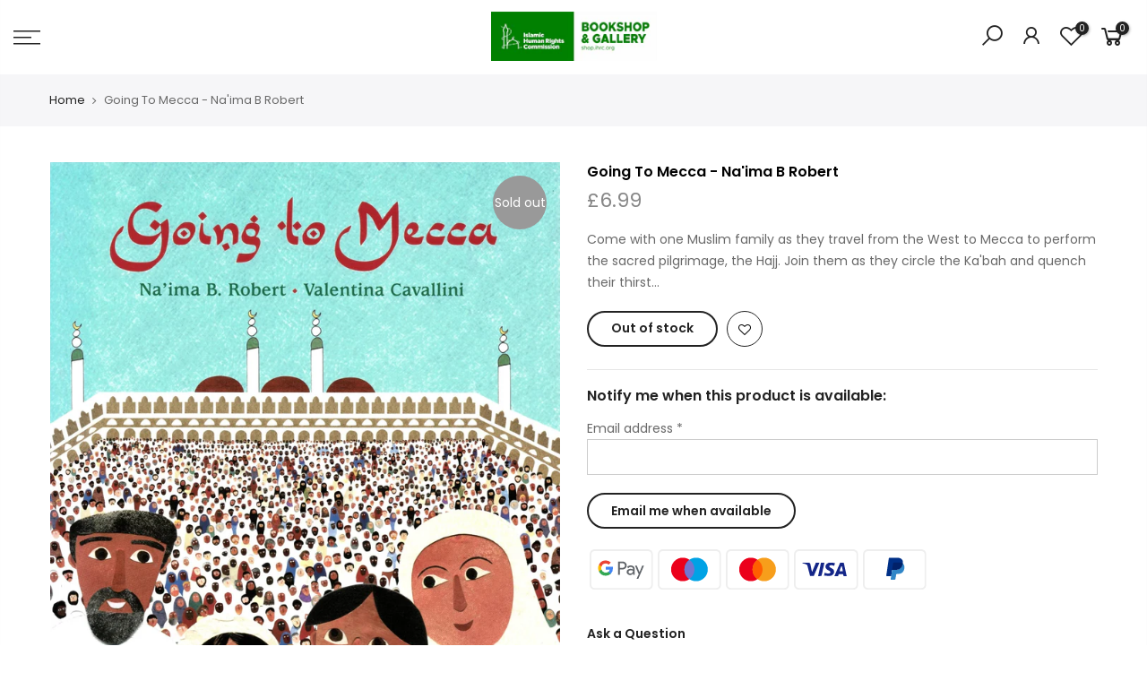

--- FILE ---
content_type: text/html; charset=utf-8
request_url: https://shop.ihrc.org/products/going-to-mecca-naima-b-robert
body_size: 134981
content:
<!doctype html>
<html class="no-js" lang="en">
<head>
  <!-- Added by Pix - preorder -->
  <script async src='https://stingray-app-n99th.ondigitalocean.app/script.js?shop=ihrc-bookshop.myshopify.com'></script>
  <!-- Added by Pix - preorder -->
  <meta charset="utf-8">
  <meta name="viewport" content="width=device-width, initial-scale=1, shrink-to-fit=no, user-scalable=no">
  <meta name="theme-color" content="#01a368">
  <meta name="format-detection" content="telephone=no">
  <link rel="canonical" href="https://shop.ihrc.org/products/going-to-mecca-naima-b-robert"><link rel="prefetch" as="document" href="https://shop.ihrc.org">
  <link rel="dns-prefetch" href="https://cdn.shopify.com" crossorigin>
  <link rel="dns-prefetch" href="https://fonts.shopifycdn.com" crossorigin>
  <link rel="dns-prefetch" href="https://fonts.googleapis.com" crossorigin>
  <link rel="preconnect" href="https://cdn.shopify.com" crossorigin>
  <link rel="preconnect" href="https://fonts.shopify.com" crossorigin>
  <link rel="preconnect" href="https://fonts.googleapis.com" crossorigin>
  <link rel="preconnect" href="https://monorail-edge.shopifysvc.com">
  <link rel="preload" as="style" href="//shop.ihrc.org/cdn/shop/t/2/assets/pre_theme.min.css?v=64519175775795050391615474464">
  <link rel="preload" as="style" href="//shop.ihrc.org/cdn/shop/t/2/assets/theme.scss.css?v=3200686417765435821673369879"><title>Going To Mecca - Na&#39;ima B Robert &ndash; IHRC Bookshop</title><meta name="description" content="Come with one Muslim family as they travel from the West to Mecca to perform the sacred pilgrimage, the Hajj. Join them as they circle the Ka&#39;bah and quench their thirst with sacred water, go out into the desert and pray on Mount Arafat. Following in the footsteps of the Prophets - and discover all about this joyful jo"><link rel="shortcut icon" type="image/png" href="//shop.ihrc.org/cdn/shop/files/logo_9074a960-9330-4fd3-ac56-31ce024545bf_32x.png?v=1615475662"><!-- social-meta-tags.liquid --><meta name="keywords" content="Going To Mecca - Na&#39;ima B Robert,IHRC Bookshop,shop.ihrc.org"/><meta name="author" content="IHRC"><meta property="og:site_name" content="IHRC Bookshop">
<meta property="og:url" content="https://shop.ihrc.org/products/going-to-mecca-naima-b-robert">
<meta property="og:title" content="Going To Mecca - Na'ima B Robert">
<meta property="og:type" content="og:product">
<meta property="og:description" content="Come with one Muslim family as they travel from the West to Mecca to perform the sacred pilgrimage, the Hajj. Join them as they circle the Ka&#39;bah and quench their thirst with sacred water, go out into the desert and pray on Mount Arafat. Following in the footsteps of the Prophets - and discover all about this joyful jo"><meta property="product:price:amount" content="6.99">
  <meta property="product:price:amount" content="GBP"><meta property="og:image" content="http://shop.ihrc.org/cdn/shop/products/0014235_going-to-mecca-naima-b-robert_1200x1200.jpg?v=1616210538"><meta property="og:image:secure_url" content="https://shop.ihrc.org/cdn/shop/products/0014235_going-to-mecca-naima-b-robert_1200x1200.jpg?v=1616210538"><meta name="twitter:site" content="@ihrcbookshop"><meta name="twitter:card" content="summary_large_image">
<meta name="twitter:title" content="Going To Mecca - Na'ima B Robert">
<meta name="twitter:description" content="Come with one Muslim family as they travel from the West to Mecca to perform the sacred pilgrimage, the Hajj. Join them as they circle the Ka&#39;bah and quench their thirst with sacred water, go out into the desert and pray on Mount Arafat. Following in the footsteps of the Prophets - and discover all about this joyful jo">
<link href="//shop.ihrc.org/cdn/shop/t/2/assets/pre_theme.min.css?v=64519175775795050391615474464" rel="stylesheet" type="text/css" media="all" /><link rel="preload" as="script" href="//shop.ihrc.org/cdn/shop/t/2/assets/lazysizes.min.js?v=161060838712171474501615474448">
<link rel="preload" as="script" href="//shop.ihrc.org/cdn/shop/t/2/assets/nt_vendor.min.js?v=181780714189877491311615474458">
<script>document.documentElement.className = document.documentElement.className.replace('no-js', 'yes-js');const t_name = "product", t_cartCount = 0,ThemeNameT4='kalles',ThemeNameT42='ThemeIdT4Kalles',themeIDt4 = 120672747712,ck_hostname = 'kalles-niche-none',ThemeIdT4 = "true",SopEmlT4="shop@ihrc.org",ThemePuT4 = '#purchase_codet4',t_shop_currency = "GBP", t_moneyFormat = "£{{amount}}", t_cart_url = "\/cart", pr_re_url = "\/recommendations\/products"; try {var T4AgentNT = (navigator.userAgent.indexOf('Chrome-Lighthouse') == -1)}catch(err){var T4AgentNT = true} function onloadt4relcss(_this) {_this.onload=null;if(T4AgentNT){_this.rel='stylesheet'}} if (performance.navigation.type === 2) {location.reload(true);}</script>
<link rel="preload" href="//shop.ihrc.org/cdn/shop/t/2/assets/style.min.css?v=93182246090978525261615474477" as="style" onload="onloadt4relcss(this)">
<link href="//shop.ihrc.org/cdn/shop/t/2/assets/theme.scss.css?v=3200686417765435821673369879" rel="stylesheet" type="text/css" media="all" />
<link id="sett_clt4" rel="preload" href="//shop.ihrc.org/cdn/shop/t/2/assets/sett_cl.css?v=123392124309832141641615474473" as="style" onload="onloadt4relcss(this)"><link rel="preload" as="style" href="//shop.ihrc.org/cdn/shop/t/2/assets/custom.scss.css?v=54267201069126208131617875873"><link href="//shop.ihrc.org/cdn/shop/t/2/assets/custom.scss.css?v=54267201069126208131617875873" rel="stylesheet" type="text/css" media="all" /><link rel="preload" href="//shop.ihrc.org/cdn/shop/t/2/assets/line-awesome.min.css?v=36930450349382045261615474452" as="style" onload="onloadt4relcss(this)">
<script id="js_lzt4" src="//shop.ihrc.org/cdn/shop/t/2/assets/lazysizes.min.js?v=161060838712171474501615474448" defer="defer"></script><script src="//shop.ihrc.org/cdn/shop/t/2/assets/nt_vendor.min.js?v=181780714189877491311615474458" defer="defer" id="js_ntt4"
  data-theme='//shop.ihrc.org/cdn/shop/t/2/assets/nt_theme.min.js?v=19953065081356932771615474457'
  data-stt='//shop.ihrc.org/cdn/shop/t/2/assets/nt_settings.js?enable_js_minification=1&v=134173031726280614231617778381'
  data-cat='//shop.ihrc.org/cdn/shop/t/2/assets/cat.min.js?v=53460941691679259221615474424' 
  data-sw='//shop.ihrc.org/cdn/shop/t/2/assets/swatch.min.js?v=182661748498604508851615474478'
  data-prjs='//shop.ihrc.org/cdn/shop/t/2/assets/produc.min.js?v=159602787084382996341615474464' 
  data-mail='//shop.ihrc.org/cdn/shop/t/2/assets/platform_mail.min.js?v=120104920183136925081615474462'
  data-my='//shop.ihrc.org/cdn/shop/t/2/assets/my.js?v=111603181540343972631615474454' data-cusp='//shop.ihrc.org/cdn/shop/t/2/assets/my.js?v=111603181540343972631615474454' data-cur='//shop.ihrc.org/cdn/shop/t/2/assets/my.js?v=111603181540343972631615474454' data-mdl='//shop.ihrc.org/cdn/shop/t/2/assets/module.min.js?v=72712877271928395091615474453'
  data-map='//shop.ihrc.org/cdn/shop/t/2/assets/maplace.min.js?v=123640464312137447171615474452'
  data-time='//shop.ihrc.org/cdn/shop/t/2/assets/spacetime.min.js?1010'
  data-ins='//shop.ihrc.org/cdn/shop/t/2/assets/nt_instagram.min.js?v=132847357865388594491615474456'
  data-user='//shop.ihrc.org/cdn/shop/t/2/assets/interactable.min.js?v=39800983656345219221615474438'
  data-add='//s7.addthis.com/js/300/addthis_widget.js#pubid=ra-56efaa05a768bd19'
  data-klaviyo='//www.klaviyo.com/media/js/public/klaviyo_subscribe.js'
  data-font='iconKalles , fakalles , Pe-icon-7-stroke , Font Awesome 5 Free:n9'
  data-fm=''
  data-spcmn='//shop.ihrc.org/cdn/shopifycloud/storefront/assets/themes_support/shopify_common-5f594365.js'
  data-cust='//shop.ihrc.org/cdn/shop/t/2/assets/customerclnt.min.js?v=71352788738707286341615474427'
  data-cusjs='none'
  data-desadm='//shop.ihrc.org/cdn/shop/t/2/assets/des_adm.min.js?v=20926954712860168561615474429'
  data-otherryv='//shop.ihrc.org/cdn/shop/t/2/assets/reviewOther.js?v=72029929378534401331615474473'></script>

<script>window.performance && window.performance.mark && window.performance.mark('shopify.content_for_header.start');</script><meta id="shopify-digital-wallet" name="shopify-digital-wallet" content="/53385756864/digital_wallets/dialog">
<meta name="shopify-checkout-api-token" content="bbb3963d54767d889e9a77bf4806f684">
<meta id="in-context-paypal-metadata" data-shop-id="53385756864" data-venmo-supported="false" data-environment="production" data-locale="en_US" data-paypal-v4="true" data-currency="GBP">
<link rel="alternate" type="application/json+oembed" href="https://shop.ihrc.org/products/going-to-mecca-naima-b-robert.oembed">
<script async="async" src="/checkouts/internal/preloads.js?locale=en-GB"></script>
<script id="shopify-features" type="application/json">{"accessToken":"bbb3963d54767d889e9a77bf4806f684","betas":["rich-media-storefront-analytics"],"domain":"shop.ihrc.org","predictiveSearch":true,"shopId":53385756864,"locale":"en"}</script>
<script>var Shopify = Shopify || {};
Shopify.shop = "ihrc-bookshop.myshopify.com";
Shopify.locale = "en";
Shopify.currency = {"active":"GBP","rate":"1.0"};
Shopify.country = "GB";
Shopify.theme = {"name":"Kalles 2.2","id":120672747712,"schema_name":"Kalles","schema_version":"2.2","theme_store_id":null,"role":"main"};
Shopify.theme.handle = "null";
Shopify.theme.style = {"id":null,"handle":null};
Shopify.cdnHost = "shop.ihrc.org/cdn";
Shopify.routes = Shopify.routes || {};
Shopify.routes.root = "/";</script>
<script type="module">!function(o){(o.Shopify=o.Shopify||{}).modules=!0}(window);</script>
<script>!function(o){function n(){var o=[];function n(){o.push(Array.prototype.slice.apply(arguments))}return n.q=o,n}var t=o.Shopify=o.Shopify||{};t.loadFeatures=n(),t.autoloadFeatures=n()}(window);</script>
<script id="shop-js-analytics" type="application/json">{"pageType":"product"}</script>
<script defer="defer" async type="module" src="//shop.ihrc.org/cdn/shopifycloud/shop-js/modules/v2/client.init-shop-cart-sync_dlpDe4U9.en.esm.js"></script>
<script defer="defer" async type="module" src="//shop.ihrc.org/cdn/shopifycloud/shop-js/modules/v2/chunk.common_FunKbpTJ.esm.js"></script>
<script type="module">
  await import("//shop.ihrc.org/cdn/shopifycloud/shop-js/modules/v2/client.init-shop-cart-sync_dlpDe4U9.en.esm.js");
await import("//shop.ihrc.org/cdn/shopifycloud/shop-js/modules/v2/chunk.common_FunKbpTJ.esm.js");

  window.Shopify.SignInWithShop?.initShopCartSync?.({"fedCMEnabled":true,"windoidEnabled":true});

</script>
<script>(function() {
  var isLoaded = false;
  function asyncLoad() {
    if (isLoaded) return;
    isLoaded = true;
    var urls = ["https:\/\/chimpstatic.com\/mcjs-connected\/js\/users\/5009257ea23527e2ba9a7e996\/6bd85a2db5a5f774990bb19ff.js?shop=ihrc-bookshop.myshopify.com","https:\/\/cdn.shopify.com\/s\/files\/1\/0417\/3765\/0342\/files\/mrp-script-tag.js?v=1672824107\u0026shop=ihrc-bookshop.myshopify.com","https:\/\/cdn.hextom.com\/js\/freeshippingbar.js?shop=ihrc-bookshop.myshopify.com","https:\/\/po.kaktusapp.com\/storage\/js\/kaktus_preorder-ihrc-bookshop.myshopify.com.js?ver=126\u0026shop=ihrc-bookshop.myshopify.com"];
    for (var i = 0; i < urls.length; i++) {
      var s = document.createElement('script');
      s.type = 'text/javascript';
      s.async = true;
      s.src = urls[i];
      var x = document.getElementsByTagName('script')[0];
      x.parentNode.insertBefore(s, x);
    }
  };
  if(window.attachEvent) {
    window.attachEvent('onload', asyncLoad);
  } else {
    window.addEventListener('load', asyncLoad, false);
  }
})();</script>
<script id="__st">var __st={"a":53385756864,"offset":0,"reqid":"638ae3eb-c990-44d5-93c1-95f4b186a97e-1765581202","pageurl":"shop.ihrc.org\/products\/going-to-mecca-naima-b-robert","u":"3f0f5f5b89ec","p":"product","rtyp":"product","rid":6577958682816};</script>
<script>window.ShopifyPaypalV4VisibilityTracking = true;</script>
<script id="captcha-bootstrap">!function(){'use strict';const t='contact',e='account',n='new_comment',o=[[t,t],['blogs',n],['comments',n],[t,'customer']],c=[[e,'customer_login'],[e,'guest_login'],[e,'recover_customer_password'],[e,'create_customer']],r=t=>t.map((([t,e])=>`form[action*='/${t}']:not([data-nocaptcha='true']) input[name='form_type'][value='${e}']`)).join(','),a=t=>()=>t?[...document.querySelectorAll(t)].map((t=>t.form)):[];function s(){const t=[...o],e=r(t);return a(e)}const i='password',u='form_key',d=['recaptcha-v3-token','g-recaptcha-response','h-captcha-response',i],f=()=>{try{return window.sessionStorage}catch{return}},m='__shopify_v',_=t=>t.elements[u];function p(t,e,n=!1){try{const o=window.sessionStorage,c=JSON.parse(o.getItem(e)),{data:r}=function(t){const{data:e,action:n}=t;return t[m]||n?{data:e,action:n}:{data:t,action:n}}(c);for(const[e,n]of Object.entries(r))t.elements[e]&&(t.elements[e].value=n);n&&o.removeItem(e)}catch(o){console.error('form repopulation failed',{error:o})}}const l='form_type',E='cptcha';function T(t){t.dataset[E]=!0}const w=window,h=w.document,L='Shopify',v='ce_forms',y='captcha';let A=!1;((t,e)=>{const n=(g='f06e6c50-85a8-45c8-87d0-21a2b65856fe',I='https://cdn.shopify.com/shopifycloud/storefront-forms-hcaptcha/ce_storefront_forms_captcha_hcaptcha.v1.5.2.iife.js',D={infoText:'Protected by hCaptcha',privacyText:'Privacy',termsText:'Terms'},(t,e,n)=>{const o=w[L][v],c=o.bindForm;if(c)return c(t,g,e,D).then(n);var r;o.q.push([[t,g,e,D],n]),r=I,A||(h.body.append(Object.assign(h.createElement('script'),{id:'captcha-provider',async:!0,src:r})),A=!0)});var g,I,D;w[L]=w[L]||{},w[L][v]=w[L][v]||{},w[L][v].q=[],w[L][y]=w[L][y]||{},w[L][y].protect=function(t,e){n(t,void 0,e),T(t)},Object.freeze(w[L][y]),function(t,e,n,w,h,L){const[v,y,A,g]=function(t,e,n){const i=e?o:[],u=t?c:[],d=[...i,...u],f=r(d),m=r(i),_=r(d.filter((([t,e])=>n.includes(e))));return[a(f),a(m),a(_),s()]}(w,h,L),I=t=>{const e=t.target;return e instanceof HTMLFormElement?e:e&&e.form},D=t=>v().includes(t);t.addEventListener('submit',(t=>{const e=I(t);if(!e)return;const n=D(e)&&!e.dataset.hcaptchaBound&&!e.dataset.recaptchaBound,o=_(e),c=g().includes(e)&&(!o||!o.value);(n||c)&&t.preventDefault(),c&&!n&&(function(t){try{if(!f())return;!function(t){const e=f();if(!e)return;const n=_(t);if(!n)return;const o=n.value;o&&e.removeItem(o)}(t);const e=Array.from(Array(32),(()=>Math.random().toString(36)[2])).join('');!function(t,e){_(t)||t.append(Object.assign(document.createElement('input'),{type:'hidden',name:u})),t.elements[u].value=e}(t,e),function(t,e){const n=f();if(!n)return;const o=[...t.querySelectorAll(`input[type='${i}']`)].map((({name:t})=>t)),c=[...d,...o],r={};for(const[a,s]of new FormData(t).entries())c.includes(a)||(r[a]=s);n.setItem(e,JSON.stringify({[m]:1,action:t.action,data:r}))}(t,e)}catch(e){console.error('failed to persist form',e)}}(e),e.submit())}));const S=(t,e)=>{t&&!t.dataset[E]&&(n(t,e.some((e=>e===t))),T(t))};for(const o of['focusin','change'])t.addEventListener(o,(t=>{const e=I(t);D(e)&&S(e,y())}));const B=e.get('form_key'),M=e.get(l),P=B&&M;t.addEventListener('DOMContentLoaded',(()=>{const t=y();if(P)for(const e of t)e.elements[l].value===M&&p(e,B);[...new Set([...A(),...v().filter((t=>'true'===t.dataset.shopifyCaptcha))])].forEach((e=>S(e,t)))}))}(h,new URLSearchParams(w.location.search),n,t,e,['guest_login'])})(!0,!0)}();</script>
<script integrity="sha256-52AcMU7V7pcBOXWImdc/TAGTFKeNjmkeM1Pvks/DTgc=" data-source-attribution="shopify.loadfeatures" defer="defer" src="//shop.ihrc.org/cdn/shopifycloud/storefront/assets/storefront/load_feature-81c60534.js" crossorigin="anonymous"></script>
<script data-source-attribution="shopify.dynamic_checkout.dynamic.init">var Shopify=Shopify||{};Shopify.PaymentButton=Shopify.PaymentButton||{isStorefrontPortableWallets:!0,init:function(){window.Shopify.PaymentButton.init=function(){};var t=document.createElement("script");t.src="https://shop.ihrc.org/cdn/shopifycloud/portable-wallets/latest/portable-wallets.en.js",t.type="module",document.head.appendChild(t)}};
</script>
<script data-source-attribution="shopify.dynamic_checkout.buyer_consent">
  function portableWalletsHideBuyerConsent(e){var t=document.getElementById("shopify-buyer-consent"),n=document.getElementById("shopify-subscription-policy-button");t&&n&&(t.classList.add("hidden"),t.setAttribute("aria-hidden","true"),n.removeEventListener("click",e))}function portableWalletsShowBuyerConsent(e){var t=document.getElementById("shopify-buyer-consent"),n=document.getElementById("shopify-subscription-policy-button");t&&n&&(t.classList.remove("hidden"),t.removeAttribute("aria-hidden"),n.addEventListener("click",e))}window.Shopify?.PaymentButton&&(window.Shopify.PaymentButton.hideBuyerConsent=portableWalletsHideBuyerConsent,window.Shopify.PaymentButton.showBuyerConsent=portableWalletsShowBuyerConsent);
</script>
<script data-source-attribution="shopify.dynamic_checkout.cart.bootstrap">document.addEventListener("DOMContentLoaded",(function(){function t(){return document.querySelector("shopify-accelerated-checkout-cart, shopify-accelerated-checkout")}if(t())Shopify.PaymentButton.init();else{new MutationObserver((function(e,n){t()&&(Shopify.PaymentButton.init(),n.disconnect())})).observe(document.body,{childList:!0,subtree:!0})}}));
</script>
<link id="shopify-accelerated-checkout-styles" rel="stylesheet" media="screen" href="https://shop.ihrc.org/cdn/shopifycloud/portable-wallets/latest/accelerated-checkout-backwards-compat.css" crossorigin="anonymous">
<style id="shopify-accelerated-checkout-cart">
        #shopify-buyer-consent {
  margin-top: 1em;
  display: inline-block;
  width: 100%;
}

#shopify-buyer-consent.hidden {
  display: none;
}

#shopify-subscription-policy-button {
  background: none;
  border: none;
  padding: 0;
  text-decoration: underline;
  font-size: inherit;
  cursor: pointer;
}

#shopify-subscription-policy-button::before {
  box-shadow: none;
}

      </style>

<script>window.performance && window.performance.mark && window.performance.mark('shopify.content_for_header.end');</script>
  <link href="//shop.ihrc.org/cdn/shop/t/2/assets/shopstorm-apps.scss.css?v=159317745935599190961623458604" rel="stylesheet" type="text/css" media="all" />
  <script async src="https://app-cdn.productcustomizer.com/assets/storefront/product-customizer-v2-91f2d773657c1368280324d3731b17e1308111ca84ed16603c109005e2891ad1.js?shop=ihrc-bookshop.myshopify.com" type="text/javascript"></script>
<script src="https://cdn.shopify.com/extensions/a424d896-690a-47f2-a3ae-a82565eec47e/preorder-now-wolf-5/assets/preorde_panda.js" type="text/javascript" defer="defer"></script>
<link href="https://monorail-edge.shopifysvc.com" rel="dns-prefetch">
<script>(function(){if ("sendBeacon" in navigator && "performance" in window) {try {var session_token_from_headers = performance.getEntriesByType('navigation')[0].serverTiming.find(x => x.name == '_s').description;} catch {var session_token_from_headers = undefined;}var session_cookie_matches = document.cookie.match(/_shopify_s=([^;]*)/);var session_token_from_cookie = session_cookie_matches && session_cookie_matches.length === 2 ? session_cookie_matches[1] : "";var session_token = session_token_from_headers || session_token_from_cookie || "";function handle_abandonment_event(e) {var entries = performance.getEntries().filter(function(entry) {return /monorail-edge.shopifysvc.com/.test(entry.name);});if (!window.abandonment_tracked && entries.length === 0) {window.abandonment_tracked = true;var currentMs = Date.now();var navigation_start = performance.timing.navigationStart;var payload = {shop_id: 53385756864,url: window.location.href,navigation_start,duration: currentMs - navigation_start,session_token,page_type: "product"};window.navigator.sendBeacon("https://monorail-edge.shopifysvc.com/v1/produce", JSON.stringify({schema_id: "online_store_buyer_site_abandonment/1.1",payload: payload,metadata: {event_created_at_ms: currentMs,event_sent_at_ms: currentMs}}));}}window.addEventListener('pagehide', handle_abandonment_event);}}());</script>
<script id="web-pixels-manager-setup">(function e(e,d,r,n,o){if(void 0===o&&(o={}),!Boolean(null===(a=null===(i=window.Shopify)||void 0===i?void 0:i.analytics)||void 0===a?void 0:a.replayQueue)){var i,a;window.Shopify=window.Shopify||{};var t=window.Shopify;t.analytics=t.analytics||{};var s=t.analytics;s.replayQueue=[],s.publish=function(e,d,r){return s.replayQueue.push([e,d,r]),!0};try{self.performance.mark("wpm:start")}catch(e){}var l=function(){var e={modern:/Edge?\/(1{2}[4-9]|1[2-9]\d|[2-9]\d{2}|\d{4,})\.\d+(\.\d+|)|Firefox\/(1{2}[4-9]|1[2-9]\d|[2-9]\d{2}|\d{4,})\.\d+(\.\d+|)|Chrom(ium|e)\/(9{2}|\d{3,})\.\d+(\.\d+|)|(Maci|X1{2}).+ Version\/(15\.\d+|(1[6-9]|[2-9]\d|\d{3,})\.\d+)([,.]\d+|)( \(\w+\)|)( Mobile\/\w+|) Safari\/|Chrome.+OPR\/(9{2}|\d{3,})\.\d+\.\d+|(CPU[ +]OS|iPhone[ +]OS|CPU[ +]iPhone|CPU IPhone OS|CPU iPad OS)[ +]+(15[._]\d+|(1[6-9]|[2-9]\d|\d{3,})[._]\d+)([._]\d+|)|Android:?[ /-](13[3-9]|1[4-9]\d|[2-9]\d{2}|\d{4,})(\.\d+|)(\.\d+|)|Android.+Firefox\/(13[5-9]|1[4-9]\d|[2-9]\d{2}|\d{4,})\.\d+(\.\d+|)|Android.+Chrom(ium|e)\/(13[3-9]|1[4-9]\d|[2-9]\d{2}|\d{4,})\.\d+(\.\d+|)|SamsungBrowser\/([2-9]\d|\d{3,})\.\d+/,legacy:/Edge?\/(1[6-9]|[2-9]\d|\d{3,})\.\d+(\.\d+|)|Firefox\/(5[4-9]|[6-9]\d|\d{3,})\.\d+(\.\d+|)|Chrom(ium|e)\/(5[1-9]|[6-9]\d|\d{3,})\.\d+(\.\d+|)([\d.]+$|.*Safari\/(?![\d.]+ Edge\/[\d.]+$))|(Maci|X1{2}).+ Version\/(10\.\d+|(1[1-9]|[2-9]\d|\d{3,})\.\d+)([,.]\d+|)( \(\w+\)|)( Mobile\/\w+|) Safari\/|Chrome.+OPR\/(3[89]|[4-9]\d|\d{3,})\.\d+\.\d+|(CPU[ +]OS|iPhone[ +]OS|CPU[ +]iPhone|CPU IPhone OS|CPU iPad OS)[ +]+(10[._]\d+|(1[1-9]|[2-9]\d|\d{3,})[._]\d+)([._]\d+|)|Android:?[ /-](13[3-9]|1[4-9]\d|[2-9]\d{2}|\d{4,})(\.\d+|)(\.\d+|)|Mobile Safari.+OPR\/([89]\d|\d{3,})\.\d+\.\d+|Android.+Firefox\/(13[5-9]|1[4-9]\d|[2-9]\d{2}|\d{4,})\.\d+(\.\d+|)|Android.+Chrom(ium|e)\/(13[3-9]|1[4-9]\d|[2-9]\d{2}|\d{4,})\.\d+(\.\d+|)|Android.+(UC? ?Browser|UCWEB|U3)[ /]?(15\.([5-9]|\d{2,})|(1[6-9]|[2-9]\d|\d{3,})\.\d+)\.\d+|SamsungBrowser\/(5\.\d+|([6-9]|\d{2,})\.\d+)|Android.+MQ{2}Browser\/(14(\.(9|\d{2,})|)|(1[5-9]|[2-9]\d|\d{3,})(\.\d+|))(\.\d+|)|K[Aa][Ii]OS\/(3\.\d+|([4-9]|\d{2,})\.\d+)(\.\d+|)/},d=e.modern,r=e.legacy,n=navigator.userAgent;return n.match(d)?"modern":n.match(r)?"legacy":"unknown"}(),u="modern"===l?"modern":"legacy",c=(null!=n?n:{modern:"",legacy:""})[u],f=function(e){return[e.baseUrl,"/wpm","/b",e.hashVersion,"modern"===e.buildTarget?"m":"l",".js"].join("")}({baseUrl:d,hashVersion:r,buildTarget:u}),m=function(e){var d=e.version,r=e.bundleTarget,n=e.surface,o=e.pageUrl,i=e.monorailEndpoint;return{emit:function(e){var a=e.status,t=e.errorMsg,s=(new Date).getTime(),l=JSON.stringify({metadata:{event_sent_at_ms:s},events:[{schema_id:"web_pixels_manager_load/3.1",payload:{version:d,bundle_target:r,page_url:o,status:a,surface:n,error_msg:t},metadata:{event_created_at_ms:s}}]});if(!i)return console&&console.warn&&console.warn("[Web Pixels Manager] No Monorail endpoint provided, skipping logging."),!1;try{return self.navigator.sendBeacon.bind(self.navigator)(i,l)}catch(e){}var u=new XMLHttpRequest;try{return u.open("POST",i,!0),u.setRequestHeader("Content-Type","text/plain"),u.send(l),!0}catch(e){return console&&console.warn&&console.warn("[Web Pixels Manager] Got an unhandled error while logging to Monorail."),!1}}}}({version:r,bundleTarget:l,surface:e.surface,pageUrl:self.location.href,monorailEndpoint:e.monorailEndpoint});try{o.browserTarget=l,function(e){var d=e.src,r=e.async,n=void 0===r||r,o=e.onload,i=e.onerror,a=e.sri,t=e.scriptDataAttributes,s=void 0===t?{}:t,l=document.createElement("script"),u=document.querySelector("head"),c=document.querySelector("body");if(l.async=n,l.src=d,a&&(l.integrity=a,l.crossOrigin="anonymous"),s)for(var f in s)if(Object.prototype.hasOwnProperty.call(s,f))try{l.dataset[f]=s[f]}catch(e){}if(o&&l.addEventListener("load",o),i&&l.addEventListener("error",i),u)u.appendChild(l);else{if(!c)throw new Error("Did not find a head or body element to append the script");c.appendChild(l)}}({src:f,async:!0,onload:function(){if(!function(){var e,d;return Boolean(null===(d=null===(e=window.Shopify)||void 0===e?void 0:e.analytics)||void 0===d?void 0:d.initialized)}()){var d=window.webPixelsManager.init(e)||void 0;if(d){var r=window.Shopify.analytics;r.replayQueue.forEach((function(e){var r=e[0],n=e[1],o=e[2];d.publishCustomEvent(r,n,o)})),r.replayQueue=[],r.publish=d.publishCustomEvent,r.visitor=d.visitor,r.initialized=!0}}},onerror:function(){return m.emit({status:"failed",errorMsg:"".concat(f," has failed to load")})},sri:function(e){var d=/^sha384-[A-Za-z0-9+/=]+$/;return"string"==typeof e&&d.test(e)}(c)?c:"",scriptDataAttributes:o}),m.emit({status:"loading"})}catch(e){m.emit({status:"failed",errorMsg:(null==e?void 0:e.message)||"Unknown error"})}}})({shopId: 53385756864,storefrontBaseUrl: "https://shop.ihrc.org",extensionsBaseUrl: "https://extensions.shopifycdn.com/cdn/shopifycloud/web-pixels-manager",monorailEndpoint: "https://monorail-edge.shopifysvc.com/unstable/produce_batch",surface: "storefront-renderer",enabledBetaFlags: ["2dca8a86"],webPixelsConfigList: [{"id":"1707704704","configuration":"{\"config\":\"{\\\"pixel_id\\\":\\\"G-644PTTG8ZL\\\",\\\"google_tag_ids\\\":[\\\"G-644PTTG8ZL\\\"],\\\"target_country\\\":\\\"ZZ\\\",\\\"gtag_events\\\":[{\\\"type\\\":\\\"search\\\",\\\"action_label\\\":\\\"G-644PTTG8ZL\\\"},{\\\"type\\\":\\\"begin_checkout\\\",\\\"action_label\\\":\\\"G-644PTTG8ZL\\\"},{\\\"type\\\":\\\"view_item\\\",\\\"action_label\\\":\\\"G-644PTTG8ZL\\\"},{\\\"type\\\":\\\"purchase\\\",\\\"action_label\\\":\\\"G-644PTTG8ZL\\\"},{\\\"type\\\":\\\"page_view\\\",\\\"action_label\\\":\\\"G-644PTTG8ZL\\\"},{\\\"type\\\":\\\"add_payment_info\\\",\\\"action_label\\\":\\\"G-644PTTG8ZL\\\"},{\\\"type\\\":\\\"add_to_cart\\\",\\\"action_label\\\":\\\"G-644PTTG8ZL\\\"}],\\\"enable_monitoring_mode\\\":false}\"}","eventPayloadVersion":"v1","runtimeContext":"OPEN","scriptVersion":"b2a88bafab3e21179ed38636efcd8a93","type":"APP","apiClientId":1780363,"privacyPurposes":[],"dataSharingAdjustments":{"protectedCustomerApprovalScopes":["read_customer_address","read_customer_email","read_customer_name","read_customer_personal_data","read_customer_phone"]}},{"id":"174489984","eventPayloadVersion":"v1","runtimeContext":"LAX","scriptVersion":"1","type":"CUSTOM","privacyPurposes":["ANALYTICS"],"name":"Google Analytics tag (migrated)"},{"id":"shopify-app-pixel","configuration":"{}","eventPayloadVersion":"v1","runtimeContext":"STRICT","scriptVersion":"0450","apiClientId":"shopify-pixel","type":"APP","privacyPurposes":["ANALYTICS","MARKETING"]},{"id":"shopify-custom-pixel","eventPayloadVersion":"v1","runtimeContext":"LAX","scriptVersion":"0450","apiClientId":"shopify-pixel","type":"CUSTOM","privacyPurposes":["ANALYTICS","MARKETING"]}],isMerchantRequest: false,initData: {"shop":{"name":"IHRC Bookshop","paymentSettings":{"currencyCode":"GBP"},"myshopifyDomain":"ihrc-bookshop.myshopify.com","countryCode":"GB","storefrontUrl":"https:\/\/shop.ihrc.org"},"customer":null,"cart":null,"checkout":null,"productVariants":[{"price":{"amount":6.99,"currencyCode":"GBP"},"product":{"title":"Going To Mecca - Na'ima B Robert","vendor":"IHRC Bookshop","id":"6577958682816","untranslatedTitle":"Going To Mecca - Na'ima B Robert","url":"\/products\/going-to-mecca-naima-b-robert","type":"Book"},"id":"39404609863872","image":{"src":"\/\/shop.ihrc.org\/cdn\/shop\/products\/0014235_going-to-mecca-naima-b-robert.jpg?v=1616210538"},"sku":"","title":"Default Title","untranslatedTitle":"Default Title"}],"purchasingCompany":null},},"https://shop.ihrc.org/cdn","ae1676cfwd2530674p4253c800m34e853cb",{"modern":"","legacy":""},{"shopId":"53385756864","storefrontBaseUrl":"https:\/\/shop.ihrc.org","extensionBaseUrl":"https:\/\/extensions.shopifycdn.com\/cdn\/shopifycloud\/web-pixels-manager","surface":"storefront-renderer","enabledBetaFlags":"[\"2dca8a86\"]","isMerchantRequest":"false","hashVersion":"ae1676cfwd2530674p4253c800m34e853cb","publish":"custom","events":"[[\"page_viewed\",{}],[\"product_viewed\",{\"productVariant\":{\"price\":{\"amount\":6.99,\"currencyCode\":\"GBP\"},\"product\":{\"title\":\"Going To Mecca - Na'ima B Robert\",\"vendor\":\"IHRC Bookshop\",\"id\":\"6577958682816\",\"untranslatedTitle\":\"Going To Mecca - Na'ima B Robert\",\"url\":\"\/products\/going-to-mecca-naima-b-robert\",\"type\":\"Book\"},\"id\":\"39404609863872\",\"image\":{\"src\":\"\/\/shop.ihrc.org\/cdn\/shop\/products\/0014235_going-to-mecca-naima-b-robert.jpg?v=1616210538\"},\"sku\":\"\",\"title\":\"Default Title\",\"untranslatedTitle\":\"Default Title\"}}]]"});</script><script>
  window.ShopifyAnalytics = window.ShopifyAnalytics || {};
  window.ShopifyAnalytics.meta = window.ShopifyAnalytics.meta || {};
  window.ShopifyAnalytics.meta.currency = 'GBP';
  var meta = {"product":{"id":6577958682816,"gid":"gid:\/\/shopify\/Product\/6577958682816","vendor":"IHRC Bookshop","type":"Book","variants":[{"id":39404609863872,"price":699,"name":"Going To Mecca - Na'ima B Robert","public_title":null,"sku":""}],"remote":false},"page":{"pageType":"product","resourceType":"product","resourceId":6577958682816}};
  for (var attr in meta) {
    window.ShopifyAnalytics.meta[attr] = meta[attr];
  }
</script>
<script class="analytics">
  (function () {
    var customDocumentWrite = function(content) {
      var jquery = null;

      if (window.jQuery) {
        jquery = window.jQuery;
      } else if (window.Checkout && window.Checkout.$) {
        jquery = window.Checkout.$;
      }

      if (jquery) {
        jquery('body').append(content);
      }
    };

    var hasLoggedConversion = function(token) {
      if (token) {
        return document.cookie.indexOf('loggedConversion=' + token) !== -1;
      }
      return false;
    }

    var setCookieIfConversion = function(token) {
      if (token) {
        var twoMonthsFromNow = new Date(Date.now());
        twoMonthsFromNow.setMonth(twoMonthsFromNow.getMonth() + 2);

        document.cookie = 'loggedConversion=' + token + '; expires=' + twoMonthsFromNow;
      }
    }

    var trekkie = window.ShopifyAnalytics.lib = window.trekkie = window.trekkie || [];
    if (trekkie.integrations) {
      return;
    }
    trekkie.methods = [
      'identify',
      'page',
      'ready',
      'track',
      'trackForm',
      'trackLink'
    ];
    trekkie.factory = function(method) {
      return function() {
        var args = Array.prototype.slice.call(arguments);
        args.unshift(method);
        trekkie.push(args);
        return trekkie;
      };
    };
    for (var i = 0; i < trekkie.methods.length; i++) {
      var key = trekkie.methods[i];
      trekkie[key] = trekkie.factory(key);
    }
    trekkie.load = function(config) {
      trekkie.config = config || {};
      trekkie.config.initialDocumentCookie = document.cookie;
      var first = document.getElementsByTagName('script')[0];
      var script = document.createElement('script');
      script.type = 'text/javascript';
      script.onerror = function(e) {
        var scriptFallback = document.createElement('script');
        scriptFallback.type = 'text/javascript';
        scriptFallback.onerror = function(error) {
                var Monorail = {
      produce: function produce(monorailDomain, schemaId, payload) {
        var currentMs = new Date().getTime();
        var event = {
          schema_id: schemaId,
          payload: payload,
          metadata: {
            event_created_at_ms: currentMs,
            event_sent_at_ms: currentMs
          }
        };
        return Monorail.sendRequest("https://" + monorailDomain + "/v1/produce", JSON.stringify(event));
      },
      sendRequest: function sendRequest(endpointUrl, payload) {
        // Try the sendBeacon API
        if (window && window.navigator && typeof window.navigator.sendBeacon === 'function' && typeof window.Blob === 'function' && !Monorail.isIos12()) {
          var blobData = new window.Blob([payload], {
            type: 'text/plain'
          });

          if (window.navigator.sendBeacon(endpointUrl, blobData)) {
            return true;
          } // sendBeacon was not successful

        } // XHR beacon

        var xhr = new XMLHttpRequest();

        try {
          xhr.open('POST', endpointUrl);
          xhr.setRequestHeader('Content-Type', 'text/plain');
          xhr.send(payload);
        } catch (e) {
          console.log(e);
        }

        return false;
      },
      isIos12: function isIos12() {
        return window.navigator.userAgent.lastIndexOf('iPhone; CPU iPhone OS 12_') !== -1 || window.navigator.userAgent.lastIndexOf('iPad; CPU OS 12_') !== -1;
      }
    };
    Monorail.produce('monorail-edge.shopifysvc.com',
      'trekkie_storefront_load_errors/1.1',
      {shop_id: 53385756864,
      theme_id: 120672747712,
      app_name: "storefront",
      context_url: window.location.href,
      source_url: "//shop.ihrc.org/cdn/s/trekkie.storefront.1a0636ab3186d698599065cb6ce9903ebacdd71a.min.js"});

        };
        scriptFallback.async = true;
        scriptFallback.src = '//shop.ihrc.org/cdn/s/trekkie.storefront.1a0636ab3186d698599065cb6ce9903ebacdd71a.min.js';
        first.parentNode.insertBefore(scriptFallback, first);
      };
      script.async = true;
      script.src = '//shop.ihrc.org/cdn/s/trekkie.storefront.1a0636ab3186d698599065cb6ce9903ebacdd71a.min.js';
      first.parentNode.insertBefore(script, first);
    };
    trekkie.load(
      {"Trekkie":{"appName":"storefront","development":false,"defaultAttributes":{"shopId":53385756864,"isMerchantRequest":null,"themeId":120672747712,"themeCityHash":"3308381128954694708","contentLanguage":"en","currency":"GBP","eventMetadataId":"fc075fd1-13e9-4ffe-b501-30fe6e06ec78"},"isServerSideCookieWritingEnabled":true,"monorailRegion":"shop_domain"},"Session Attribution":{},"S2S":{"facebookCapiEnabled":false,"source":"trekkie-storefront-renderer","apiClientId":580111}}
    );

    var loaded = false;
    trekkie.ready(function() {
      if (loaded) return;
      loaded = true;

      window.ShopifyAnalytics.lib = window.trekkie;

      var originalDocumentWrite = document.write;
      document.write = customDocumentWrite;
      try { window.ShopifyAnalytics.merchantGoogleAnalytics.call(this); } catch(error) {};
      document.write = originalDocumentWrite;

      window.ShopifyAnalytics.lib.page(null,{"pageType":"product","resourceType":"product","resourceId":6577958682816,"shopifyEmitted":true});

      var match = window.location.pathname.match(/checkouts\/(.+)\/(thank_you|post_purchase)/)
      var token = match? match[1]: undefined;
      if (!hasLoggedConversion(token)) {
        setCookieIfConversion(token);
        window.ShopifyAnalytics.lib.track("Viewed Product",{"currency":"GBP","variantId":39404609863872,"productId":6577958682816,"productGid":"gid:\/\/shopify\/Product\/6577958682816","name":"Going To Mecca - Na'ima B Robert","price":"6.99","sku":"","brand":"IHRC Bookshop","variant":null,"category":"Book","nonInteraction":true,"remote":false},undefined,undefined,{"shopifyEmitted":true});
      window.ShopifyAnalytics.lib.track("monorail:\/\/trekkie_storefront_viewed_product\/1.1",{"currency":"GBP","variantId":39404609863872,"productId":6577958682816,"productGid":"gid:\/\/shopify\/Product\/6577958682816","name":"Going To Mecca - Na'ima B Robert","price":"6.99","sku":"","brand":"IHRC Bookshop","variant":null,"category":"Book","nonInteraction":true,"remote":false,"referer":"https:\/\/shop.ihrc.org\/products\/going-to-mecca-naima-b-robert"});
      }
    });


        var eventsListenerScript = document.createElement('script');
        eventsListenerScript.async = true;
        eventsListenerScript.src = "//shop.ihrc.org/cdn/shopifycloud/storefront/assets/shop_events_listener-3da45d37.js";
        document.getElementsByTagName('head')[0].appendChild(eventsListenerScript);

})();</script>
  <script>
  if (!window.ga || (window.ga && typeof window.ga !== 'function')) {
    window.ga = function ga() {
      (window.ga.q = window.ga.q || []).push(arguments);
      if (window.Shopify && window.Shopify.analytics && typeof window.Shopify.analytics.publish === 'function') {
        window.Shopify.analytics.publish("ga_stub_called", {}, {sendTo: "google_osp_migration"});
      }
      console.error("Shopify's Google Analytics stub called with:", Array.from(arguments), "\nSee https://help.shopify.com/manual/promoting-marketing/pixels/pixel-migration#google for more information.");
    };
    if (window.Shopify && window.Shopify.analytics && typeof window.Shopify.analytics.publish === 'function') {
      window.Shopify.analytics.publish("ga_stub_initialized", {}, {sendTo: "google_osp_migration"});
    }
  }
</script>
<script
  defer
  src="https://shop.ihrc.org/cdn/shopifycloud/perf-kit/shopify-perf-kit-2.1.2.min.js"
  data-application="storefront-renderer"
  data-shop-id="53385756864"
  data-render-region="gcp-us-east1"
  data-page-type="product"
  data-theme-instance-id="120672747712"
  data-theme-name="Kalles"
  data-theme-version="2.2"
  data-monorail-region="shop_domain"
  data-resource-timing-sampling-rate="10"
  data-shs="true"
  data-shs-beacon="true"
  data-shs-export-with-fetch="true"
  data-shs-logs-sample-rate="1"
  data-shs-beacon-endpoint="https://shop.ihrc.org/api/collect"
></script>
</head>
<body class="kalles_2-0 lazy_icons min_cqty_0 btnt4_style_2 zoom_tp_2 css_scrollbar template-product js_search_true cart_pos_side kalles_toolbar_true hover_img2 swatch_style_rounded swatch_list_size_small label_style_rounded wrapper_full_width header_full_true header_sticky_true hide_scrolld_true des_header_1 h_transparent_false h_tr_top_false h_banner_false top_bar_false catalog_mode_false cat_sticky_false prs_bordered_grid_1 prs_sw_limit_false search_pos_full t4_compare_false dark_mode_false  lazyload js_search_type rtl_false"><div id="ld_cl_bar" class="op__0 pe_none"></div><div id="nt_wrapper"><header id="ntheader" class="ntheader header_1 h_icon_la"><div class="ntheader_wrapper pr z_200"><div id="shopify-section-header_1" class="shopify-section sp_header_mid"><div class="header__mid"><div class="container">
   <div class="row al_center" style="min-height: 83px">
      <div class="col-lg-3 col-md-3 col-3 in_flex lh__1"><a href="/" data-id='#nt_menu_canvas' class="push_side push-menu-btn  lh__1 flex al_center"><svg xmlns="http://www.w3.org/2000/svg" width="30" height="16" viewBox="0 0 30 16"><rect width="30" height="1.5"></rect><rect y="7" width="20" height="1.5"></rect><rect y="14" width="30" height="1.5"></rect></svg></a></div>
      <div class="col-lg-6 col-md-6 col-6 tc"><div class=" branding ts__05 lh__1"><a class="dib" href="/" ><img class="w__100 logo_normal dn db_lg" src="//shop.ihrc.org/cdn/shop/files/Logo_Alternative_225x.png?v=1679162915" srcset="//shop.ihrc.org/cdn/shop/files/Logo_Alternative_225x.png?v=1679162915 1x,//shop.ihrc.org/cdn/shop/files/Logo_Alternative_225x@2x.png?v=1679162915 2x" alt="IHRC Bookshop" style="width: 185px"><img class="w__100 logo_sticky dn" src="//shop.ihrc.org/cdn/shop/files/Logo_Alternative_195x.png?v=1679162915" srcset="//shop.ihrc.org/cdn/shop/files/Logo_Alternative_195x.png?v=1679162915 1x,//shop.ihrc.org/cdn/shop/files/Logo_Alternative_195x@2x.png?v=1679162915 2x" alt="IHRC Bookshop" style="width: 155px"><img class="w__100 logo_mobile dn_lg" src="//shop.ihrc.org/cdn/shop/files/Logo_Alternative_225x.png?v=1679162915" srcset="//shop.ihrc.org/cdn/shop/files/Logo_Alternative_225x.png?v=1679162915 1x,//shop.ihrc.org/cdn/shop/files/Logo_Alternative_225x@2x.png?v=1679162915 2x" alt="IHRC Bookshop" style="width: 185px;"></a></div> </div>
      <div class="col-lg-3 col-md-3 col-3 tr"><div class="nt_action in_flex al_center cart_des_1"><a class="icon_search push_side cb chp" data-id="#nt_search_canvas" href="/search"><i class="las la-search"></i></a>
     
          <div class="my-account ts__05 pr dn db_md">
             <a class="cb chp db push_side" href="/account/login" data-id="#nt_login_canvas"><i class="las la-user"></i></a></div><a class="icon_like cb chp pr dn db_md js_link_wis" href="/search/?view=wish"><i class="lar la-heart pr"><span class="op__0 ts_op pa tcount jswcount bgb br__50 cw tc">0</span></i></a><div class="icon_cart pr"><a class="push_side pr cb chp db" href="/cart" data-id="#nt_cart_canvas"><i class="las la-shopping-cart pr"><span class="op__0 ts_op pa tcount jsccount bgb br__50 cw tc">0</span></i></a></div></div></div>
   </div>
</div></div></div></div>
</header>
<div id="nt_content"><!-- "snippets/preorder-now-collection-item.liquid" was not rendered, the associated app was uninstalled -->
<div class="sp-single sp-single-1 des_pr_layout_1 mb__60"><div class="bgbl pt__20 pb__20 lh__1">
   <div class="container">
    <div class="row al_center">
      <div class="col"><nav class="sp-breadcrumb"><a href="/" class="dib">Home</a><i class="facl facl-angle-right"></i>Going To Mecca - Na'ima B Robert</nav></div></div>
   </div>
  </div><div class="container container_cat cat_default">
      <div class="row product mt__40" id="product-6577958682816" data-featured-product-se data-id="_ppr"><div class="col-md-12 col-12 thumb_left">
            <div class="row mb__50 pr_sticky_content">
               <div class="col-md-6 col-12 pr product-images img_action_zoom pr_sticky_img" data-pr-single-media-group>
                  <div class="row theiaStickySidebar"><div class="col-12">
                           <div class="p-thumb images sp-pr-gallery equal_nt nt_contain ratio_imgtrue position_8">
                              <div class="img_ptw p_ptw p-item sp-pr-gallery__img w__100 nt_bg_lz lazyload" data-bgset="//shop.ihrc.org/cdn/shop/products/0014235_going-to-mecca-naima-b-robert_1x1.jpg?v=1616210538" data-ratio="0.796875" data-sizes="auto" data-vid="" id="imgpr_28212401668288" data-src="//shop.ihrc.org/cdn/shop/products/0014235_going-to-mecca-naima-b-robert.jpg?v=1616210538" data-width="1530" data-height="1920" data-cap="" style="padding-top:125.49019607843137%;">
                                 <img class="op_0 dn" src="[data-uri]" alt="">
                              </div>
                           </div><span class="tc nt_labels pa pe_none cw"><span class="nt_label out-of-stock">Sold out</span></span><div class="p_group_btns pa flex"><button class="br__40 tc flex al_center fl_center bghp_ show_btn_pr_gallery ttip_nt tooltip_top_left"><i class="las la-expand-arrows-alt"></i><span class="tt_txt">Click to enlarge</span></button></div></div><div class="dt_img_zoom pa t__0 r__0 dib"></div></div>
               </div>
               <div class="col-md-6 col-12 product-infors pr_sticky_su"><div class="theiaStickySidebar"><div id="shopify-section-pr_summary" class="shopify-section summary entry-summary mt__30"><h1 class="product_title entry-title" style="font-size: 16px">Going To Mecca - Na'ima B Robert</h1><div class="flex wrap fl_between al_center price-review">
           <p class="price_range" id="price_ppr">£6.99</p><a href="#tab_pr_reivew" class="rating_sp_kl dib"><span class="shopify-product-reviews-badge" data-id="6577958682816"></span></a></div><div class="pr_short_des"><p class="mg__0">Come with one Muslim family as they travel from the West to Mecca to perform the sacred pilgrimage, the Hajj. Join them as they circle the Ka'bah and quench their thirst...</p></div><div class="btn-atc atc-slide btn_full_false PR_no_pick_false btn_des_1 btn_txt_3"><div id="callBackVariant_ppr" data-js-callback class="nt_default-title nt1_ nt2_"><form method="post" action="/cart/add" id="cart-form_ppr" accept-charset="UTF-8" class="nt_cart_form variations_form variations_form_ppr" enctype="multipart/form-data" data-productid="6577958682816"><input type="hidden" name="form_type" value="product" /><input type="hidden" name="utf8" value="✓" /><div id="infiniteoptions-container"></div><input name="id" data-productid="6577958682816" value="39404609863872" type="hidden">
                       <div class="nt_pr_js lazypreload op__0" data-id="_ppr" data-include="/products/going-to-mecca-naima-b-robert/?view=js_ppr"></div><div class="variations_button in_flex column w__100 buy_qv_false">
                       <div class="flex wrap"><a rel="nofollow" data-no-instant href="#" class="truncate out_stock button pe_none" id="out_stock_ppr">Out of stock</a><div class="nt_add_w ts__03 pa ">
	<a href="/products/going-to-mecca-naima-b-robert" data-no-instant data-id="6577958682816" class="wishlistadd cb chp ttip_nt tooltip_top_left" rel="nofollow"><span class="tt_txt">Add to Wishlist</span><i class="facl facl-heart-o"></i></a>
</div></div></div><input type="hidden" name="product-id" value="6577958682816" /><input type="hidden" name="section-id" value="pr_summary" /></form><div class="form-notify single_variation_wrap w_100 frm_notify_pr mt__25" id="frm_notify_ppr"><form method="post" action="/contact#contact_form" id="contact_form" accept-charset="UTF-8" class="frm_notify w_100"><input type="hidden" name="form_type" value="contact" /><input type="hidden" name="utf8" value="✓" />


<p class="cd fwsb mt__15 mb__10 fs__16">Notify me when this product is available:</p>
                           <div class="row"><div class="col-12 mb__20">
                               <label for="ContactForm_ppr39404609863872-email">Email address <span aria-hidden="true">*</span></label>
                               <input required="required" type="email" id="ContactForm_ppr39404609863872-email" name="contact[email]" autocorrect="off" autocapitalize="off" aria-required="true"value="">
                             </div>
                             <div class="col-12 mb__20 hide hidden">
                               <label for="ContactForm_ppr39404609863872-message">Your Message</label>
                               <textarea rows="10" id="ContactForm_ppr39404609863872-message" name="contact[body]" data-wg-notranslate>Please notify me when Going To Mecca - Na&#39;ima B Robert becomes available - https://shop.ihrc.org/products/going-to-mecca-naima-b-robert</textarea>
                             </div>
                           </div>
                           <input type="hidden" name="challenge" value="false">
                           <input type="submit" class="add_to_cart_button button" value="Email me when available"></form></div></div></div><div id="trust_seal_ppr" class="pr_trust_seal tl_md tc"><p class="mess_cd cb mb__10 fwm tu" style="font-size: 16px"></p><style>.pr_trust_seal img {padding: 2.5px;height: 50px;}</style><img class="lazyload img_tr_svg" src="https://cdn.shopify.com/s/assets/payment_icons/generic-dfdcaf09b6731ca14dd7441354c0ad8bc934184eb15ae1fda6a6b9e307675485.svg" data-src="//shop.ihrc.org/cdn/shopifycloud/storefront/assets/payment_icons/google_pay-34c30515.svg" alt="google pay" /><img class="lazyload img_tr_svg" src="https://cdn.shopify.com/s/assets/payment_icons/generic-dfdcaf09b6731ca14dd7441354c0ad8bc934184eb15ae1fda6a6b9e307675485.svg" data-src="//shop.ihrc.org/cdn/shopifycloud/storefront/assets/payment_icons/maestro-61c41725.svg" alt="maestro" /><img class="lazyload img_tr_svg" src="https://cdn.shopify.com/s/assets/payment_icons/generic-dfdcaf09b6731ca14dd7441354c0ad8bc934184eb15ae1fda6a6b9e307675485.svg" data-src="//shop.ihrc.org/cdn/shopifycloud/storefront/assets/payment_icons/master-54b5a7ce.svg" alt="master" /><img class="lazyload img_tr_svg" src="https://cdn.shopify.com/s/assets/payment_icons/generic-dfdcaf09b6731ca14dd7441354c0ad8bc934184eb15ae1fda6a6b9e307675485.svg" data-src="//shop.ihrc.org/cdn/shopifycloud/storefront/assets/payment_icons/visa-65d650f7.svg" alt="visa" /><img class="lazyload img_tr_svg" src="https://cdn.shopify.com/s/assets/payment_icons/generic-dfdcaf09b6731ca14dd7441354c0ad8bc934184eb15ae1fda6a6b9e307675485.svg" data-src="//shop.ihrc.org/cdn/shopifycloud/storefront/assets/payment_icons/paypal-a7c68b85.svg" alt="paypal" /></div><div class="extra-link mt__35 fwsb"><a class="ajax_pp_js cd chp" href="#" data-no-instant rel="nofollow" data-id='ask_ajax_pp_js' data-url="/search/?view=AjaxContact" data-title='Going To Mecca - Na&#39;ima B Robert' data-handle='https://shop.ihrc.org/products/going-to-mecca-naima-b-robert'>Ask a Question</a></div><div class="product_meta"><span class="sku_wrapper">SKU: <span class="sku value cb dn" id="pr_sku_ppr"></span><span class="sku value" id="pr_sku_na_ppr">N/A</span></span><span class="posted_in">Categories:
          <a href="/collections/special-occasions" title="">Special Occasions</a></span><span class="tagged_as">Tags:
           <a href="/collections/special-occasions/children">Children</a>, <a href="/collections/special-occasions/hajj">Hajj</a></div><div class="social-share tc"><div class="nt-social nt__addthis addthis_inline_share_toolbox_icxz"></div>
          
        </div></div></div></div>
            </div>
         </div>
      </div>
  </div><div id="wrap_des_pr"><div class="container container_des"><div id="shopify-section-pr_description" class="shopify-section shopify-tabs sp-tabs nt_section"><ul class="ul_none ul_tabs is-flex fl_center fs__16 des_mb_2 des_style_1"><li class="tab_title_block active"><a class="db cg truncate pr" href="#tab_pr_deskl">Description</a></li></ul><div class="panel entry-content sp-tab des_mb_2 des_style_1 active" id="tab_pr_deskl" >
      	<div class="js_ck_view"></div><div class="heading bgbl dn"><a class="tab-heading flex al_center fl_between pr cd chp fwm" href="#tab_pr_deskl"><span class="txt_h_tab">Description</span><span class="nav_link_icon ml__5"></span></a></div>
      	<div class="sp-tab-content"><p>Come with one Muslim family as they travel from the West to Mecca to perform the sacred pilgrimage, the Hajj. Join them as they circle the Ka'bah and quench their thirst with sacred water, go out into the desert and pray on Mount Arafat. Following in the footsteps of the Prophets - and discover all about this joyful journey of a lifetime!</p></div>
      </div><style data-shopify>
#shopify-section-pr_description{background-color: #ffffff;}
     @media (min-width: 1025px){#shopify-section-pr_description{
            background-color: #ffffff;
        }
     }#wrap_des_pr {margin-top: 30px !important;margin-right:  !important;margin-bottom: 30px !important;margin-left:  !important;
  }@media only screen and (max-width: 767px) {
    #wrap_des_pr {margin-top: 0 !important;margin-right:  !important;margin-bottom: 0 !important;margin-left:  !important;
    }
  }</style></div></div></div><div id="shopify-section-product-recommendations" class="shopify-section tp_se_cdt"><div class="related product-extra mt__60 lazyload lazypreload" data-baseurl="/recommendations/products" id="pr_recommendations" data-id="6577958682816" data-limit="6" data-type='3' data-expands="-1"><div class="lds_bginfinity pr"></div></div></div><div id="shopify-section-recently_viewed" class="shopify-section tp_se_cdt"><div class="related product-extra mt__60" id="recently_wrap" data-section-type="product-recently" data-get='/search' data-unpr='show' data-id="id:6577958682816" data-limit="6" data-expands="-1"><div class="lds_bginfinity pr"></div></div></div></div>
<script type="application/ld+json">{
  "@context": "http://schema.org/",
  "@type": "Product",
  "name": "Going To Mecca - Na'ima B Robert",
  "url": "https://shop.ihrc.org/products/going-to-mecca-naima-b-robert","image": [
      "https://shop.ihrc.org/cdn/shop/products/0014235_going-to-mecca-naima-b-robert_1530x.jpg?v=1616210538"
    ],"description": "Come with one Muslim family as they travel from the West to Mecca to perform the sacred pilgrimage, the Hajj. Join them as they circle the Ka\u0026#39;bah and quench their thirst with sacred water, go out into the desert and pray on Mount Arafat. Following in the footsteps of the Prophets - and discover all about this joyful journey of a lifetime!",
  "sku": "39404609863872",
  "mpn": "",
  "productID": "6577958682816",
  "brand": {
    "@type": "Thing",
    "name": "IHRC Bookshop"
  },"offers": {
        "@type" : "Offer",
        "sku": "39404609863872",
        "availability" : "http://schema.org/OutOfStock",
        "price" : "6.99",
        "priceCurrency" : "GBP",
        "itemCondition": "https://schema.org/NewCondition",
        "url" : "https://shop.ihrc.org/products/going-to-mecca-naima-b-robert",
        "mpn": "","priceValidUntil": "2026-12-12"
  }}
</script>










<div id="related_products_app_html"></div>

<noscript id="rp_app_items">
  {}
</noscript><script type="text/javascript">
  try {
    var mrpProductsAddonsList = {}
    var mrpCustomization = {"customization":{"sliderTitle":{"title":"Recommended Products","fontFamily":"","textTransform":"unset","textAlign":"center","textColor":"#000000","fontWeight":"600","desktop_fontSize":"2.5rem","desktop_lineHeight":"1","desktop_marginBottom":"24px","tablet_fontSize":"2rem","tablet_lineHeight":"1","tablet_marginBottom":"20px","mobile_fontSize":"1.5rem","mobile_lineHeight":"1","mobile_marginBottom":"12px"},"sliderSubtitle":{"subtitle":"","fontFamily":"","textTransform":"unset","textAlign":"center","textColor":"#000000","fontWeight":"400","desktop_fontSize":"16px","desktop_lineHeight":"1","desktop_marginBottom":"20px","tablet_fontSize":"14px","tablet_lineHeight":"1","tablet_marginBottom":"16px","mobile_fontSize":"12px","mobile_lineHeight":"1","mobile_marginBottom":"12px"},"sliderArrows":{"show":true,"showOnMobile":"","width":"32px","height":"32px","opacity":"0.7","opacityHover":"1","bgColor":"#000","borderWidth":"2px","borderColor":"#000","borderRadius":"50%","desktop_positionY":"45%","desktop_positionX":"0px","tablet_positionY":"45%","tablet_positionX":"0px","mobile_positionY":"45%","mobile_positionX":"0px"},"sliderBullets":{"show":"","showOnMobile":"","height":"12px","width":"12px","borderRadius":"9999px","spaceBetween":"4px","paddingRight":"2px","marginTop":"16px"},"sliderContainer":{"maxWidth":"9999px","desktop_marginTop":"","desktop_marginBottom":"","desktop_paddingLeft":"","desktop_paddingRight":"","desktop_paddingTop":"","desktop_paddingBottom":"","tablet_marginTop":"","tablet_marginBottom":"","tablet_paddingLeft":"","tablet_paddingRight":"","tablet_paddingTop":"","tablet_paddingBottom":"","mobile_marginTop":"","mobile_marginBottom":"2px","mobile_paddingLeft":"","mobile_paddingRight":"","mobile_paddingTop":"","mobile_paddingBottom":""},"slider":{"autoplayEnabled":"","autoplaySpeed":"3000","isInfinite":"","sliderAlignment":"center","spaceBetween":"24","perViewDesktop":4,"perViewTablet":3,"perViewMobile":2},"productImage":{"isAspectRatio":true,"hoverEnabled":"","widthRatio":"10","heightRatio":"10","imageSize":"600x600"},"productTitle":{"fontFamily":"","textColor":"#000000","fontWeight":"400","desktop_fontSize":"16px","desktop_lineHeight":"1","desktop_marginBottom":"8px","desktop_marginTop":"2px","tablet_fontSize":"14px","tablet_lineHeight":"1","tablet_marginBottom":"8px","tablet_marginTop":"2px","mobile_fontSize":"12px","mobile_lineHeight":"1","mobile_marginBottom":"8px","mobile_marginTop":"2px"},"productPrice":{"show":"","discountOnLeft":"","delimiter":"dot","fontFamily":"","textColor":"#000000","fontWeight":"400","desktop_fontSize":"16px","desktop_lineHeight":"1","desktop_marginBottom":"8px","desktop_marginTop":"2px","tablet_fontSize":"14px","tablet_lineHeight":"1","tablet_marginBottom":"8px","tablet_marginTop":"2px","mobile_fontSize":"12px","mobile_lineHeight":"1","mobile_marginBottom":"8px","mobile_marginTop":"2px"},"productVariants":{"show":"","maxWidth":"150px","borderWidth":"2px","borderColor":"#000000","borderRadius":"","bgColor":"transparent","fontSize":"14px","fontWeight":"600","color":"#000000","marginTop":"8px","marginBottom":"8px"},"productCta":{"show":"","text":"Add to cart","outOfStockText":"Out of stock","fontSize":"14px","fontWeight":"600","textColor":"#000000","textColorHover":"#ffffff","lineHeight":"16px","borderWidth":"2px","borderRadius":"","borderColor":"#000000","borderColorHover":"#000000","bgColor":"transparent","bgColorHover":"#000000"}}}
    var mrpSettings = null
  } catch(e) {
    console.error(e + '')
  }
</script></div>
    <footer id="nt_footer" class="bgbl footer-1"><div id="shopify-section-footer_top" class="shopify-section footer__top type_instagram"><div class="footer__top_wrap footer_sticky_false footer_collapse_true nt_bg_overlay pr oh pb__30 pt__80" >
   <div class="container pr z_100">
      <div class="row"><div class="col-lg-3 col-md-6 col-12 mb__50 order-lg-1 order-1" ><aside id="block_1581507819652" class="widget widget_text widget_logo"><h3 class="widget-title fwsb flex al_center fl_between fs__16 mg__0 mb__30"><span class="txt_title">Get in touch</span><span class="nav_link_icon ml__5"></span></h3><div class="textwidget widget_footer tl_md tl">
		                  <div class="footer-contact"><p><i class="pegk pe-7s-map-marker"> </i><span>202 Preston Road, <br> <span class="pl__30">Wembley, HA9 8PA, UK.</span></span></p><p><i class="pegk pe-7s-mail"></i><span> <a href="mailto:shop@ihrc.org">shop@ihrc.org</a></span></p><p><i class="pegk pe-7s-call"></i> <span>+44 20 8904 4222 </span></p><div class="nt-social border_ black_"><a data-no-instant rel="noopener noreferrer nofollow" href="https://www.facebook.com/islamichumanrightscommission/shop/" target="_blank" class="facebook cb ttip_nt tooltip_top"><span class="tt_txt">Follow on Facebook</span><i class="facl facl-facebook"></i></a><a data-no-instant rel="noopener noreferrer nofollow" href="https://twitter.com/ihrcbookshop" target="_blank" class="twitter cb ttip_nt tooltip_top"><span class="tt_txt">Follow on Twitter</span><i class="facl facl-twitter"></i></a></div>

</div>
		               </div>
		            </aside></div><div class="col-lg-3 col-md-6 col-12 mb__50 order-lg-2 order-1" ><aside id="block_1581507824602" class="widget widget_nav_menu"><h3 class="widget-title fwsb flex al_center fl_between fs__16 mg__0 mb__30"><span class="txt_title">Categories</span><span class="nav_link_icon ml__5"></span></h3><div class="menu_footer widget_footer"><ul class="menu"><li class="menu-item"><a href="/pages/books">Books</a></li><li class="menu-item"><a href="/pages/books-on-islam">Books - On Islam</a></li><li class="menu-item"><a href="/pages/for-children">Books - Children</a></li><li class="menu-item"><a href="/pages/artworks-ornaments">Artwork and Ornaments</a></li><li class="menu-item"><a href="/pages/home-lifestyle">Home & Lifestyle</a></li></ul></div>
		            </aside></div><div class="col-lg-3 col-md-6 col-12 mb__50 order-lg-3 order-1" ><aside id="block_1581507840818" class="widget widget_nav_menu"><h3 class="widget-title fwsb flex al_center fl_between fs__16 mg__0 mb__30"><span class="txt_title">Useful links</span><span class="nav_link_icon ml__5"></span></h3><div class="menu_footer widget_footer"><ul class="menu"><li class="menu-item"><a href="/pages/about-us">About Us</a></li><li class="menu-item"><a href="/pages/shipping-returns">Shipping & Returns</a></li><li class="menu-item"><a href="/pages/terms-and-conditions">Terms and Conditions</a></li><li class="menu-item"><a href="/pages/privacy-policy">Privacy Policy</a></li><li class="menu-item"><a href="/pages/my-account">Contact</a></li></ul></div>
		            </aside></div><div class="col-lg-3 col-md-6 col-12 mb__50 order-lg-4 order-1" ><aside id="block_90ae1e4e-4338-4864-80b2-f9e99143d9b0" class="widget widget_text"><h3 class="widget-title fwsb flex al_center fl_between fs__16 mg__0 mb__30"><span class="txt_title">Visit IHRC</span><span class="nav_link_icon ml__5"></span></h3><div class="textwidget widget_footer"><p><a title="Visit IHRC" href="https://www.ihrc.org.uk/" target="_blank"><img src="https://www.ihrc.org.uk/wp-content/uploads/2021/05/ihrc1-1024x406.png?v=1636561572" alt="IHRC" width="150" height="115"></a></p></div>
		            </aside></div></div>
   </div>
</div><style data-shopify>.footer__top a:hover{color: #56cfe1}.footer__top .signup-newsletter-form,.footer__top .signup-newsletter-form input.input-text {background-color: transparent;}.footer__top .signup-newsletter-form input.input-text {color: #878787 }.footer__top .signup-newsletter-form .submit-btn {background-color: #222222 }.footer__top .widget-title { color: #222222 }.footer__top a:not(:hover) { color: #878787 }.footer__top .signup-newsletter-form{ border-color: #878787 }.footer__top .nt_bg_overlay:after{ background-color: #000000;opacity: 0.0 }.footer__top_wrap {background-color: #f6f6f8;background-repeat: no-repeat;background-size: cover;background-attachment: scroll;background-position: center center;color:#878787 }</style></div><div id="shopify-section-footer_bot" class="shopify-section footer__bot">  <div class="footer__bot_wrap pt__20 pb__20">
   <div class="container pr tc">
      <div class="row"><div class="col-lg-6 col-md-12 col-12 col_1">Copyright © 2025 IHRC -  All rights reserved.</div><div class="col-lg-6 col-md-12 col-12 col_2"><ul id="footer-menu" class="clearfix"><li class="menu-item"><a href="/search">Search</a></li></ul></div></div>
   </div>
</div><style data-shopify>.footer__bot_wrap a:hover{color: #d9d9d9}.footer__bot_wrap {background-color: #01a368;color:#ffffff}.footer__bot a:not(:hover) { color: #ffffff }</style></div></footer>
  </div><script type="application/ld+json">{"@context": "http://schema.org","@type": "Organization","name": "IHRC Bookshop","logo": "https:\/\/shop.ihrc.org\/cdn\/shop\/files\/Logo_Alternative_3459x.png?v=1679162915","sameAs": ["https:\/\/twitter.com\/ihrcbookshop","https:\/\/www.facebook.com\/islamichumanrightscommission\/shop\/","","","","","","","",""],"url": "https:\/\/shop.ihrc.org","address": {"@type": "PostalAddress","streetAddress": "202 Preston Road","addressLocality": "London","addressRegion": "England","postalCode": "HA9 8PA","addressCountry": "United Kingdom"},"contactPoint": [{ "@type": "ContactPoint","telephone": "02089044222","contactType": "customer service"}] }</script><a id="nt_backtop" class="pf br__50 z__100 des_bt1" href="/"><span class="tc br__50 db cw"><i class="pr pegk pe-7s-angle-up"></i></span></a>
<div id="order_day" class="dn">Sunday,Monday,Tuesday,Wednesday,Thursday,Friday,Saturday</div><div id="order_mth" class="dn">January,February,March,April,May,June,July,August,September,October,November,December</div><div id="js_we_stcl" class="dn">Not enough items available. Only [max] left.</div><a rel="nofollow" id="wis_ntjs" class="dn" data-get='/search' href="/search/?view=wish"><span class="txt_view">Browse Wishlist</span><span class="txt_remve">Remove Wishlist</span></a><div class="pswp pswp_t4_js dn pswp_tp_light" tabindex="-1" role="dialog" aria-hidden="true"><div class="pswp__bg"></div><div class="pswp__scroll-wrap"><div class="pswp__container"> <div class="pswp__item"></div><div class="pswp__item"></div><div class="pswp__item"></div></div><div class="pswp__ui pswp__ui--hidden"> <div class="pswp__top-bar"> <div class="pswp__counter"></div><button class="pswp__button pswp__button--close" title="Close (Esc)"></button> <button class="pswp__button pswp__button--share" title="Share"></button> <button class="pswp__button pswp__button--fs" title="Toggle fullscreen"></button> <button class="pswp__button pswp__button--zoom" title="Zoom in/out"></button> <div class="pswp__preloader"> <div class="pswp__preloader__icn"> <div class="pswp__preloader__cut"> <div class="pswp__preloader__donut"></div></div></div></div></div><div class="pswp__share-modal pswp__share-modal--hidden pswp__single-tap"> <div class="pswp__share-tooltip"></div></div><button class="pswp__button pswp__button--arrow--left" title="Previous (arrow left)"> </button> <button class="pswp__button pswp__button--arrow--right" title="Next (arrow right)"> </button> <div class="pswp__caption"> <div class="pswp__caption__center"></div></div></div></div><div class="pswp__thumbnails"></div></div>
<div class="mask-overlay ntpf t__0 r__0 l__0 b__0 op__0 pe_none"></div><div id="shopify-section-cart_widget" class="shopify-section"><div id="nt_cart_canvas" class="nt_fk_canvas dn">
   <form action="/cart" method="post" novalidate class="nt_mini_cart nt_js_cart flex column h__100 btns_cart_1">
      <div class="mini_cart_header flex fl_between al_center"><div class="h3 widget-title tu fs__16 mg__0">Shopping cart</div><i class="close_pp pegk pe-7s-close ts__03 cd"></i></div><div class="mini_cart_wrap">
         <div class="mini_cart_content fixcl-scroll">
            <div class="fixcl-scroll-content">
               <div class="empty tc mt__40"><i class="las la-shopping-bag pr mb__10"></i><p>Your cart is empty.</p><p class="return-to-shop mb__15"><a class="button button_primary tu js_add_ld" href="/collections/all"><span class="truncate">Return To Shop</span></a></p></div>
               <div class="cookie-message dn">Enable cookies to use the shopping cart</div><div class="mini_cart_items js_cat_items" data-include="/cart/?view=viewjs"><div class="lds_bginfinity pr mt__10 mb__20"></div></div><div class="mini_cart_tool js_cart_tool tc  dn"><div data-id="note" class="mini_cart_tool_note js_cart_tls ttip_nt tooltip_top">
                    <span class="txt_add_note "><i class="lar la-clipboard"></i><span class="tt_txt">Add Order Note</span></span>
                    <span class="txt_edit_note dn"><i class="las la-clipboard-list"></i><span class="tt_txt">Edit Order Note</span></span></div><div data-id="ship" class="mini_cart_tool_ship js_cart_tls ttip_nt tooltip_top"><i class="las la-truck-moving"></i><span class="tt_txt">Estimate Shipping</span></div><div data-id="dis" class="mini_cart_tool_dis js_cart_tls ttip_nt tooltip_top"><i class="las la-tag"></i><span class="tt_txt">Add A Coupon</span></div></div></div>
         </div>
         <div class="mini_cart_footer js_cart_footer dn">
            <input type="hidden" name="attributes[adspclnt]" value=""><input type="hidden" name="attributes[cat_mb_items_per_row]" value="">
            <input type="hidden" name="attributes[cat_tb_items_per_row]" value=""><input type="hidden" name="attributes[cat_dk_items_per_row]" value=""><input type="hidden" name="attributes[auto_hide_ofsock]" value=""><input type="hidden" name="attributes[paginate_ntt4]" value=""><input type="hidden" name="attributes[limit_ntt4]" value=""><input type="hidden" name="attributes[use_bar_lmntt4]" value="">
            <div class="js_cat_dics"></div><div class="total row fl_between al_center">
                        <div class="col-auto"><strong>Subtotal:</strong></div>
                        <div class="col-auto tr js_cat_ttprice"><div class="cart_tot_price"><span class='ak-upsell-original-price'>£0.00</span><span class='ak-upsell-cart-total'></span></div>
                        </div>
                     </div><p class="txt_tax_ship mb__5 fs__12">Taxes, shipping and discounts codes calculated at checkout
</p><p class="pr db mb__5 fs__12"><input type="checkbox" id="cart_agree" class="js_agree_ck mr__5" name="ck_lumise"><label for="cart_agree">I agree with the terms and conditions.
</label><svg class="dn scl_selected"><use xlink:href="#scl_selected"/></svg></p><a href="/cart" class="button btn-cart tc mt__10 mb__10 js_add_ld"><span class="truncate">View cart</span></a><button type="submit" data-confirm="ck_lumise" name="checkout" class="button btn-checkout mt__10 mb__10 js_add_ld truncate">Check Out</button><div class="additional_checkout_buttons additional-checkout-buttons--vertical mt__10 mb__10"><div class="dynamic-checkout__content" id="dynamic-checkout-cart" data-shopify="dynamic-checkout-cart"> <shopify-accelerated-checkout-cart wallet-configs="[{&quot;name&quot;:&quot;paypal&quot;,&quot;wallet_params&quot;:{&quot;shopId&quot;:53385756864,&quot;countryCode&quot;:&quot;GB&quot;,&quot;merchantName&quot;:&quot;IHRC Bookshop&quot;,&quot;phoneRequired&quot;:false,&quot;companyRequired&quot;:false,&quot;shippingType&quot;:&quot;shipping&quot;,&quot;shopifyPaymentsEnabled&quot;:false,&quot;hasManagedSellingPlanState&quot;:false,&quot;requiresBillingAgreement&quot;:false,&quot;merchantId&quot;:&quot;6KSYB7J34SPES&quot;,&quot;sdkUrl&quot;:&quot;https://www.paypal.com/sdk/js?components=buttons\u0026commit=false\u0026currency=GBP\u0026locale=en_US\u0026client-id=AfUEYT7nO4BwZQERn9Vym5TbHAG08ptiKa9gm8OARBYgoqiAJIjllRjeIMI4g294KAH1JdTnkzubt1fr\u0026merchant-id=6KSYB7J34SPES\u0026intent=authorize&quot;}}]" access-token="bbb3963d54767d889e9a77bf4806f684" buyer-country="GB" buyer-locale="en" buyer-currency="GBP" shop-id="53385756864" cart-id="59e8934ec92a4b0acba13d1c846209ac" > <div class="wallet-button-wrapper"> <ul class='wallet-cart-grid wallet-cart-grid--skeleton' role="list" data-shopify-buttoncontainer="true"> <li data-testid='grid-cell' class='wallet-cart-button-container'><div class='wallet-cart-button wallet-cart-button__skeleton' role='button' disabled aria-hidden='true'>&nbsp</div></li> </ul> </div> </shopify-accelerated-checkout-cart> <small id="shopify-buyer-consent" class="hidden" aria-hidden="true" data-consent-type="subscription"> One or more of the items in your cart is a recurring or deferred purchase. By continuing, I agree to the <span id="shopify-subscription-policy-button">cancellation policy</span> and authorize you to charge my payment method at the prices, frequency and dates listed on this page until my order is fulfilled or I cancel, if permitted. </small> </div></div></div>
      </div><div class="mini_cart_note pe_none">             
         <label for="CartSpecialInstructions" class="mb__5 dib"><span class="txt_add_note ">Add Order Note</span><span class="txt_edit_note dn">Edit Order Note</span></label>
         <textarea name="note" id="CartSpecialInstructions" placeholder="How can we help you?"></textarea>
         <input type="button" class="button btn_back js_cart_tls_back mt__15 mb__10" value="Save" />
         <input type="button" class="button btn_back btn_back2 js_cart_tls_back" value="Cancel">
      </div><div class="mini_cart_ship pe_none">
         <div class="shipping_calculator">
           <h3>Estimate Shipping</h3>
             <p class="field">
               <label for="address_country_ship">Country</label>
               <select id="address_country_ship" data-include="/cart/?view=ship" data-default="United Kingdom"></select>
             </p>
             <p class="field" id="address_province_container_ship" style="display:none">
               <label for="address_province_ship" id="address_province_label">Province</label>
               <select id="address_province_ship" data-default=""></select>
             </p>  
             <p class="field">
               <label for="address_zip_ship">Postal/Zip Code</label>
               <input type="text" id="address_zip_ship" />
             </p>
             <p class="field">
               <input type="button" class="get_rates button" value="Calculate Shipping" />
             </p>
             <p class="field">
               <input type="button" class="button btn_back js_cart_tls_back" value="Cancel" />
             </p>
             <div id="response_calcship"></div>
         </div>
      </div><div class="mini_cart_dis pe_none">
        <div class="shipping_calculator">
         <h3>Add A Coupon</h3>
         <p>Coupon code will work on checkout page</p>
         <p class="field">
           <input type="text" name="discount" id="Cartdiscode" value placeholder="Coupon code">
         </p>
         <p class="field">
           <input type="button" class="button btn_back js_cart_save js_cart_tls_back" value="Save" />
         </p>
         <input type="button" class="button btn_back btn_back2 js_cart_tls_back" value="Cancel">
       </div>
      </div></form>
</div></div><div id="nt_menu_canvas" class="nt_fk_canvas nt_sleft dn lazyload" data-include="/search/?view=mn"></div>
<i class="close_pp pegk pe-7s-close ts__03 cd close_mn_t4 ntpf op__0 pe_none"></i><div id="sp_notices_wrapper"></div><div id="nt_login_canvas" class="nt_fk_canvas dn lazyload" data-include="/cart/?view=login"><div class="lds_bginfinity pr"></div></div><div id="nt_search_canvas" class="nt_fk_full dn tl tc_lg" data-include="/search?q=&view=full (min-width: 1025px), /search?q=&view=pp"></div><div id="shopify-section-toolbar_mobile" class="shopify-section"><div class="kalles_toolbar kalles_toolbar_label_true ntpf r__0 l__0 b__0 flex fl_between al_center"><div class="type_toolbar_shop kalles_toolbar_item">
      <a href="/collections/all">
        <span class="toolbar_icon"></span><span class="kalles_toolbar_label">Shop</span></a>
   </div><div class="type_toolbar_filter kalles_toolbar_item dn">
        <a class="dt_trigger_cl" rel="nofollow" data-no-instant href="#" data-trigger=".btn_filter">
          <span class="toolbar_icon"></span><span class="kalles_toolbar_label">Filter</span></a>
      </div><div class="type_toolbar_wish kalles_toolbar_item">
        <a rel="nofollow" class="js_link_wis" href="/search/?view=wish">
          <span class="toolbar_icon"><span class="jswcount toolbar_count">0</span></span><span class="kalles_toolbar_label">Wishlist</span></a>
      </div><div class="type_toolbar_cart kalles_toolbar_item">
        <a href="/cart" class="push_side" data-id="#nt_cart_canvas">
          <span class="toolbar_icon"><span class="jsccount toolbar_count">0</span></span><span class="kalles_toolbar_label">Cart</span></a>
      </div><div class="type_toolbar_account kalles_toolbar_item">
        <a href="/account" class="push_side" data-id="#nt_login_canvas">
          <span class="toolbar_icon"></span><span class="kalles_toolbar_label">Account</span></a>
      </div><div class="type_toolbar_search kalles_toolbar_item">
        <a href="/search" class="push_side" data-id="#nt_search_canvas">
          <span class="toolbar_icon"></span><span class="kalles_toolbar_label">Search</span></a>
      </div></div></div><div class="js_lz_slpr dn salse_pp_mb_false" data-include="/search/?q=product&view=pp_sl"></div><div id="snow_ef_t4" class="dn"></div><div id="gliconsymbols" class="hide dn"><svg xmlns="http://www.w3.org/2000/svg" xmlns:xlink="http://www.w3.org/1999/xlink"><symbol id="scl_remove"><svg xmlns="http://www.w3.org/2000/svg" viewBox="0 0 24 24" stroke="currentColor" fill="none" stroke-linecap="round" stroke-linejoin="round"> <polyline points="3 6 5 6 21 6"></polyline><path d="M19 6v14a2 2 0 0 1-2 2H7a2 2 0 0 1-2-2V6m3 0V4a2 2 0 0 1 2-2h4a2 2 0 0 1 2 2v2"></path><line x1="10" y1="11" x2="10" y2="17"></line><line x1="14" y1="11" x2="14" y2="17"></line> </svg> </symbol> <symbol id="scl_edit"> <svg xmlns="http://www.w3.org/2000/svg" viewBox="0 0 24 24" stroke="currentColor" fill="none" stroke-linecap="round" stroke-linejoin="round"> <path d="M11 4H4a2 2 0 0 0-2 2v14a2 2 0 0 0 2 2h14a2 2 0 0 0 2-2v-7"></path><path d="M18.5 2.5a2.121 2.121 0 0 1 3 3L12 15l-4 1 1-4 9.5-9.5z"></path> </svg> </symbol> <symbol id="scl_selected"> <svg xmlns="http://www.w3.org/2000/svg" viewBox="0 0 24 24"><path d="M9 20l-7-7 3-3 4 4L19 4l3 3z"/></svg></symbol></svg></div>
<link rel="stylesheet" href="https://cdnjs.cloudflare.com/ajax/libs/animate.css/4.0.0/animate.min.css"/>
<style>
  #asw-core-loading{
    position: fixed;
    top: 50%;
    left: 0;
    z-index: 99999;
    box-shadow: 0px 0px 20px #006e52;
    background-color: #006e52;
    border-radius: 0px 5px 5px 0px;
    text-align: center;
    padding: 10px;
    color: white;
  }
  .asw-core-hidden{
    display: none !important;
  }
</style>
<div id="asw-core-loading" class="animate__animated animate__pulse animate__infinite asw-core-hidden">
  <svg version="1.0" xmlns="http://www.w3.org/2000/svg" width="45.000000pt" height="45.000000pt" viewBox="0 0 65.000000 75.000000" preserveAspectRatio="xMidYMid meet">
    <g transform="translate(0.000000,75.000000) scale(0.100000,-0.100000)" fill="#ffffff" stroke="none">
       <path d="M408 645 c-8 -19 -8 -31 0 -51 10 -21 18 -25 44 -22 17 2 33 9 36 16
          3 9 -5 12 -24 10 -21 -2 -29 2 -32 16 -6 28 12 40 39 25 13 -6 27 -17 31 -23
          5 -7 8 -6 8 4 -1 51 -81 71 -102 25z"></path>
       <path d="M320 645 c-30 -7 -71 -16 -90 -20 -19 -4 -56 -14 -82 -22 -45 -14
          -48 -17 -48 -48 0 -55 19 -58 166 -28 71 14 130 27 132 28 2 2 -4 15 -13 29
          -11 16 -15 35 -11 51 4 14 5 25 4 24 -2 0 -28 -6 -58 -14z"></path>
       <path d="M508 544 c-4 -23 -13 -46 -20 -51 -7 -6 -47 -15 -88 -22 -84 -14
          -100 -23 -83 -49 9 -16 18 -100 14 -140 0 -8 -10 -12 -23 -10 -21 3 -23 10
          -26 62 -2 32 0 66 4 75 4 9 8 24 9 34 3 26 19 34 87 41 81 10 108 21 108 46 0
          16 -5 20 -17 16 -10 -2 -91 -20 -181 -38 l-162 -32 2 -155 c2 -108 7 -156 15
          -158 8 -3 13 11 15 38 3 49 27 71 52 50 12 -10 16 -32 16 -88 0 -66 2 -74 18
          -71 13 2 18 17 22 68 5 61 6 65 30 65 22 0 26 -5 30 -39 5 -39 26 -60 34 -34
          3 7 7 34 11 60 4 34 12 51 26 59 29 15 59 -14 59 -58 0 -28 3 -33 25 -33 34 0
          36 15 33 225 -2 117 -6 166 -10 139z"></path>
    </g>
 </svg>
 <div id="asw-core-loading-text">
 </div>
</div>

  


  
  
  <script>
    function waitForPCLogicComplete(){
      if(typeof(shopstorm.ConditionalLogic.runAll) != "undefined")
        setTimeout(function(){ shopstorm.ConditionalLogic.runAll(); },100);
      else setTimeout(waitForPCLogicComplete,300);
    }
    function run_pc_js_init(){
      window.shopstorm = {};
      window.shopstorm.shop = window.shopstorm.shop || {};
      window.shopstorm.shop.moneyFormat = window.shopstorm.shop.moneyFormat || '£{{amount}}';
      window.shopstorm.apps = window.shopstorm.apps || {};
      window.shopstorm.apps.productCustomizer = window.shopstorm.apps.productCustomizer || {};
      if (typeof(shopstorm.apps.productCustomizer.$) === 'undefined' && typeof($) !== 'undefined') { shopstorm.apps.productCustomizer.$ = $; }
      window.shopstorm.apps.productCustomizer.pricingVariantId = window.shopstorm.apps.productCustomizer.pricingVariantId || '42801516773594';
      window.shopstorm.apps.productCustomizer.options = window.shopstorm.apps.productCustomizer.options || [];
      window.shopstorm.ConditionalLogic = window.shopstorm.ConditionalLogic || {};
      shopstorm.apps.productCustomizer.options.push({ id: "6577958682816", title: "Going To Mecca - Na'ima B Robert", data: {}, discount: 0 });
      shopstorm.ConditionalLogic.rules = (shopstorm.ConditionalLogic.rules || []).concat([]);
      shopstorm.jsSection = 'product-customizer:product-init';
      shopstorm.apps.productCustomizer.swatchTriggered = true;
      shopstorm.ConditionalLogic.$ = $;
      waitForPCLogicComplete();
    }
    var aswm_pp_config_data = Object.freeze(new Array(
      String('  ').replace(/\'/g,"\\'"),
      String("    &lt;div class=&quot;product-customizer-options aswm-mode&quot; data-product-id=&quot;4538964967560&quot; data-product-price=&quot;7800&quot; data-version=&quot;2.0.0&quot;&gt;      &lt;div class=&quot;product-customizer-option option-type-select &quot; data-option-id=&quot;447585&quot; data-product-option-id=&quot;9231794&quot; data-option-name=&quot;dropdown&quot;&gt;        &lt;label for=&quot;4538964967560_option_1&quot;&gt;Dropdown&lt;/label&gt;&lt;div&gt;&lt;span class=&quot;product-customizer-select-wrap&quot;&gt;          &lt;select id=&quot;4538964967560_option_1&quot; name=&quot;properties[Dropdown]&quot;&gt;            &lt;option value=&quot;&quot;&gt;Select an option&lt;/option&gt;            &lt;option value=&quot;First Choice&quot; data-index=&quot;0&quot;&gt;First Choice&lt;/option&gt;            &lt;option value=&quot;Second Choice&quot; data-index=&quot;1&quot;&gt;Second Choice&lt;/option&gt;            &lt;option value=&quot;Third Choice&quot; data-index=&quot;2&quot;&gt;Third Choice&lt;/option&gt;&lt;/select&gt;&lt;/span&gt;&lt;/div&gt;&lt;/div&gt;      &lt;div class=&quot;product-customizer-option option-type-text &quot; data-option-id=&quot;447586&quot; data-product-option-id=&quot;9231795&quot; data-option-name=&quot;single-line-text&quot;&gt;        &lt;label for=&quot;4538964967560_option_2&quot;&gt;Single Line Text&lt;/label&gt;        &lt;div&gt;&lt;input type=&quot;text&quot; id=&quot;4538964967560_option_2&quot; name=&quot;properties[Single Line Text]&quot; maxlength=&quot;&quot; placeholder=&quot;Enter something...&quot;&gt;&lt;/div&gt;&lt;/div&gt;        &lt;div class=&quot;product-customizer-option option-type-multiline &quot; data-option-id=&quot;447588&quot; data-product-option-id=&quot;9231866&quot; data-option-name=&quot;paragraph-text&quot;&gt;          &lt;label for=&quot;4538964967560_option_3&quot;&gt;Paragraph Text&lt;/label&gt;&lt;div&gt;            &lt;textarea id=&quot;4538964967560_option_3&quot; name=&quot;properties[Paragraph Text]&quot; maxlength=&quot;&quot; placeholder=&quot;&quot;&gt;&lt;/textarea&gt;&lt;/div&gt;&lt;/div&gt;        &lt;div class=&quot;product-customizer-option option-type-checkbox &quot; data-option-id=&quot;447590&quot; data-product-option-id=&quot;9231868&quot; data-option-name=&quot;single-checkbox&quot;&gt;          &lt;input type=&quot;checkbox&quot; id=&quot;4538964967560_option_4&quot; value=&quot;true&quot; name=&quot;properties[Single Checkbox]&quot;&gt;          &lt;div&gt;&lt;label for=&quot;4538964967560_option_4&quot;&gt;Single Checkbox&lt;/label&gt;&lt;/div&gt;&lt;/div&gt;      &lt;div class=&quot;product-customizer-option option-type-checkbox_group &quot; data-option-id=&quot;447591&quot; data-product-option-id=&quot;9231869&quot; data-option-name=&quot;checkbox-group&quot;&gt;        &lt;label for=&quot;4538964967560_option_5&quot;&gt;Checkbox Group&lt;/label&gt;&lt;div&gt;          &lt;ul&gt;&lt;li&gt;&lt;input type=&quot;checkbox&quot; id=&quot;4538964967560_option_5_0&quot; value=&quot;First Choice&quot;&gt;&lt;label for=&quot;4538964967560_option_5_0&quot;&gt;First Choice&lt;/label&gt;&lt;/li&gt;            &lt;li&gt;&lt;input type=&quot;checkbox&quot; id=&quot;4538964967560_option_5_1&quot; value=&quot;Second Choice&quot;&gt;&lt;label for=&quot;4538964967560_option_5_1&quot;&gt;Second Choice&lt;/label&gt;&lt;/li&gt;&lt;li&gt;&lt;input type=&quot;checkbox&quot; id=&quot;4538964967560_option_5_2&quot; value=&quot;Third Choice&quot;&gt;      &lt;label for=&quot;4538964967560_option_5_2&quot;&gt;Third Choice&lt;/label&gt;&lt;/li&gt;&lt;/ul&gt;&lt;input type=&quot;hidden&quot; id=&quot;4538964967560_option_5&quot; name=&quot;properties[Checkbox Group]&quot; value=&quot;&quot;&gt;&lt;/div&gt;&lt;/div&gt;      &lt;div class=&quot;product-customizer-option option-type-radio &quot; data-option-id=&quot;447592&quot; data-product-option-id=&quot;9231870&quot; data-option-name=&quot;radio-buttons&quot;&gt;        &lt;label for=&quot;4538964967560_option_6&quot;&gt;Radio Buttons&lt;/label&gt; &lt;div&gt;&lt;ul id=&quot;4538964967560_option_6&quot;&gt;&lt;li&gt;&lt;input type=&quot;radio&quot; id=&quot;4538964967560_option_6_0&quot; name=&quot;properties[Radio Buttons]&quot; value=&quot;First Choice&quot;&gt;&lt;label for=&quot;4538964967560_option_6_0&quot;&gt;First Choice&lt;/label&gt;              &lt;/li&gt;&lt;li&gt;                &lt;input type=&quot;radio&quot; id=&quot;4538964967560_option_6_1&quot; name=&quot;properties[Radio Buttons]&quot; value=&quot;Second Choice&quot;&gt;&lt;label for=&quot;4538964967560_option_6_1&quot;&gt;Second Choice&lt;/label&gt;&lt;/li&gt;        &lt;li&gt;&lt;input type=&quot;radio&quot; id=&quot;4538964967560_option_6_2&quot; name=&quot;properties[Radio Buttons]&quot; value=&quot;Third Choice&quot;&gt;          &lt;label for=&quot;4538964967560_option_6_2&quot;&gt;Third Choice&lt;/label&gt;&lt;/li&gt;&lt;/ul&gt;&lt;/div&gt;&lt;/div&gt;          &lt;div class=&quot;product-customizer-option option-type-date &quot; data-option-id=&quot;447593&quot; data-product-option-id=&quot;9231871&quot; data-option-name=&quot;date-picker&quot;&gt;            &lt;label for=&quot;4538964967560_option_7&quot;&gt;Date Picker&lt;/label&gt;&lt;div&gt;&lt;input type=&quot;text&quot; autocomplete=&quot;off&quot; id=&quot;4538964967560_option_7&quot; class=&quot;pc_date&quot; name=&quot;properties[Date Picker]&quot;&gt;&lt;/div&gt;      &lt;/div&gt;&lt;div class=&quot;product-customizer-option option-type-swatch &quot; data-option-id=&quot;447594&quot; data-product-option-id=&quot;9231872&quot; data-option-name=&quot;swatch-picker&quot;&gt;&lt;label for=&quot;4538964967560_option_8&quot;&gt;Swatch Picker&lt;/label&gt;              &lt;div&gt;&lt;span class=&quot;product-customizer-select-wrap&quot;&gt;&lt;select id=&quot;4538964967560_option_8&quot; name=&quot;properties[Swatch Picker]&quot; style=&quot;display:none;&quot;&gt;                &lt;option value=&quot;&quot;&gt;&lt;/option&gt;                &lt;option value=&quot;First Choice&quot; data-index=&quot;0&quot;&gt;First Choice&lt;/option&gt;                &lt;option value=&quot;Second Choice&quot; data-index=&quot;1&quot;&gt;Second Choice&lt;/option&gt;                &lt;option value=&quot;Third Choice&quot; data-index=&quot;2&quot;&gt;Third Choice&lt;/option&gt;&lt;/select&gt;&lt;!--   Custom Swatch Dropdown  --&gt;                &lt;div class=&quot;product-customizer-swatch-wrapper&quot;&gt;&lt;div class=&quot;product-customizer-swatch-container&quot;&gt;&lt;div class=&quot;product-customizer-swatch__trigger&quot;&gt;                  &lt;span class=&quot;product-customizer-selected-swatch&quot;&gt;&lt;span&gt;Select a color...&lt;/span&gt;&lt;/span&gt;                  &lt;div class=&quot;product-customizer-arrow&quot;&gt;&lt;/div&gt;&lt;/div&gt;&lt;div class=&quot;product-customizer-swatches&quot;&gt;                    &lt;span class=&quot;product-customizer-swatch&quot; data-id=&quot;4538964967560_option_8&quot; data-value=&quot;First Choice&quot; data-index=&quot;0&quot;&gt;                      &lt;span style=&quot;background: #000; padding: 0 12px; margin-right: 7px; border-radius:5px;&quot;&gt;&lt;/span&gt;                      &lt;span style=&quot;width: 150px&quot;&gt;&lt;span class=&quot;option-value&quot;&gt;First Choice&lt;/span&gt;&lt;/span&gt;&lt;/span&gt;                      &lt;span class=&quot;product-customizer-swatch&quot; data-id=&quot;4538964967560_option_8&quot; data-value=&quot;Second Choice&quot; data-index=&quot;1&quot;&gt;                        &lt;span style=&quot;background: #FF0000; padding: 0 12px; margin-right: 7px; border-radius:5px;&quot;&gt;&lt;/span&gt;&lt;span style=&quot;width: 150px&quot;&gt;                          &lt;span class=&quot;option-value&quot;&gt;Second Choice&lt;/span&gt;&lt;/span&gt;&lt;/span&gt;&lt;span class=&quot;product-customizer-swatch&quot; data-id=&quot;4538964967560_option_8&quot; data-value=&quot;Third Choice&quot; data-index=&quot;2&quot;&gt;&lt;span style=&quot;background: #0000FF; padding: 0 12px; margin-right: 7px; border-radius:5px;&quot;&gt;&lt;/span&gt;                            &lt;span style=&quot;width: 150px&quot;&gt;&lt;span class=&quot;option-value&quot;&gt;Third Choice&lt;/span&gt;&lt;/span&gt;&lt;/span&gt;&lt;/div&gt;&lt;/div&gt;&lt;/div&gt;&lt;/span&gt;&lt;/div&gt;&lt;/div&gt;                            &lt;div class=&quot;product-customizer-option option-type-file &quot; data-option-id=&quot;447605&quot; data-product-option-id=&quot;9232125&quot; data-option-name=&quot;file-upload&quot;&gt;                              &lt;label for=&quot;4538964967560_option_9&quot;&gt;File Upload&lt;/label&gt;&lt;div&gt;&lt;input type=&quot;file&quot; id=&quot;4538964967560_option_9&quot; name=&quot;properties[File Upload]&quot;&gt;&lt;/div&gt;&lt;/div&gt;&lt;/div&gt;  ")
    ));
    var aswm_pc_options = aswm_pp_config_data[0];
    var aswm_pc_data = aswm_pp_config_data[1];
  </script>
  <script id="aswm-pc-script">
    function aswm_inject_product_customizer_script(){
      var ss_script = new String('    &lt;script async src=&quot;https://app-cdn.productcustomizer.com/assets/storefront/product-customizer-v2-91f2d773657c1368280324d3731b17e1308111ca84ed16603c109005e2891ad1.js?shop=ihrc-bookshop.myshopify.com&quot; type=&quot;text/javascript&quot;&gt;&lt;/script&gt;  ').replace("async","");
      $("script[src*='productcustomizer']").remove();
      $("body").append(new DOMParser().parseFromString(ss_script,"text/html").documentElement.textContent);
      $("#aswm-pc-script").remove();
    }
  </script>

<script>
  var __aswcx = false;
  var __aswcx_data = `{"0":{},"1":{},"2":{},"3":{},"4":{},"5":{},"6":{},"7":{}}
`;
  window.shopstorm = window.shopstorm || {}; // Extending the SS object
  window.shopstorm.shop = window.shopstorm.shop || {};
  window.shopstorm.shop.moneyFormat = window.shopstorm.shop.moneyFormat || '£{{amount}}';
  window.shopstorm.cart = {};
  window.shopstorm.cart.true_cart_count = String(
      `0
`)
    .trim();
  function aswInit(){
    if (location.search.indexOf("aswmToken") != -1 || localStorage.getItem("_aswm_shop_token")){
      // We're gonna grab the wizard!
      $("#asw-core-loading-text").text("Loading Wizard...");
      $("#asw-core-loading").removeClass("asw-core-hidden");
      var token = localStorage.getItem("_aswm_shop_token");
      if (!token){
        var search = location.search.substr(1);
        search.split("&");
        for (var s in search){
          if (typeof(search) == "array") var sitem = search[s].split("=");
          else sitem = search.split("=");
          if (sitem[0] == "aswmToken"){
            token = sitem[1];
            break;
          }
        }
      }
      if (token){
        localStorage.setItem("_aswm_shop_token",token);
        $.ajax({
          url: "https://advanced-sw-core.herokuapp.com/wizard/?aswm_token="+token,
          method: "GET",
          success: function(resp){
            setTimeout(function(resp){
              $("#asw-core-loading").addClass("asw-core-hidden");
              $("body").append(resp);
            },2000,resp);
          },
          error: function(err){
            return;
          }
        });
      }
      else {
        console.log("[ASWM] Can't get wizard");
        $("#asw-core-loading").addClass("asw-core-hidden");
      }
    }
    else {
      // We're in worker mode
      /* ASWCX Loader */
      try{
        localStorage.setItem("_aswm_s_config",__aswcx_data);
        __aswcx = true;
        try{
          var aswmcx = JSON.parse(localStorage.getItem("_aswm_s_config"));
          var cart_page_config_a = aswmcx[5];
          var cart_page_config_b = aswmcx[6];
          if(!cart_page_config_a || !cart_page_config_b) throw "ASWMCX Error 681";
          var cart_page_config = {
            id: cart_page_config_a._aswm_cart_form_id,
            index: cart_page_config_a._aswm_cart_form_index,
            index_updated: false,
            resolved: cart_page_config_a._aswm_resolved_cart_form_conflicts,
            line_item_sel: cart_page_config_b._aswm_cart_line_item_layout_sel,
            price_sel: cart_page_config_b._aswm_cart_line_item_price_selectors,
            quantity_sel: cart_page_config_b._aswm_cart_line_item_quantity_sel,
            subtotal_sel: cart_page_config_b._aswm_cart_subtotal_sel,
            cart_count_sel: cart_page_config_b._aswm_cart_count_selector,
            skip_indexes: cart_page_config_b._aswm_cart_form_skip_indexes
          };
          if(cart_page_config.cart_count_sel){
            $(cart_page_config.cart_count_sel).text(shopstorm.cart.true_cart_count);
            var cart_count_monitor_func = function(){ 
              $(cart_page_config.cart_count_sel).off("DOMSubtreeModified");
              $(cart_page_config.cart_count_sel).text(shopstorm.cart.true_cart_count);
              setTimeout(function(){
                $(cart_page_config.cart_count_sel).text(shopstorm.cart.true_cart_count);
                $(cart_page_config.cart_count_sel).on("DOMSubtreeModified",cart_count_monitor_func);
              },2);
            }
            $(cart_page_config.cart_count_sel).on("DOMSubtreeModified",cart_count_monitor_func);
          }
          
        }
        catch(e){
          console.log(e);
          // Another one...
        }
      }
      catch(e){
        console.log(e);
        // It failed
      }
      var url_endpoint = "https://advanced-sw-core.herokuapp.com/wizard/?aswm_worker=true&aswm_tsid="+Shopify.theme.theme_store_id;
      if (location.href.indexOf("products") != -1) url_endpoint += "&aswm_product=1";
      $.ajax({
        url: url_endpoint,
        method: "GET",
        success: function(resp){
          $("body").append(resp);
        }, 
        error: function(err){
          return;
        }
      });
    }
  }
  function waitForjQuery(){
    if(typeof($) != "undefined") aswInit();
    else if (typeof(jQuery) != "undefined"){
      $ = jQuery;
      aswInit();
    }
    else setTimeout(waitForjQuery,200);
  }
  function checkjQuery(){
    if(typeof(jQuery) == 'undefined' && typeof($) == 'undefined'){
      const script = document.createElement('script');
      script.src = 'https://code.jquery.com/jquery-3.4.1.min.js';
      document.head.appendChild(script);
      waitForjQuery();
    }
    else if (typeof(jQuery)){
      $ = jQuery;
      aswInit();
    }
  }
  window.addEventListener('DOMContentLoaded', checkjQuery);
</script>




<script id="pre-order-helper">
    var _PREORDERConfig = _PREORDERConfig || {};

    _PREORDERConfig = {
      "preorder_app_hostname": "preorder.shopyshaper.com",
      "instock_qty_level": 1,
      "preorder_enabled": true,
      "require_inventory_management": true,
      "ignore_duplicate_skus": false,
      "generic_trigger_handler": true,
      "button": {
                "caption": "Pre Order",
                "widget_button_enabled": true
      },
      "selectors": {
        "payment_button_selectors" : "form[action$='/cart/add'] .shopify-payment-button",
        "payment_button_custom_selectors" : ".shopify-payment-button-shopy",
        "shopyPreOrderButtonSelector": "",
        "cartLineItemSelector": ""
      },
      "shop": "ihrc-bookshop.myshopify.com",
      "multilocation": "",
      "preOrderDesign": {"id":515,"shop":"ihrc-bookshop.myshopify.com","backgroundColor":null,"paddingLeft":null,"paddingTop":null,"borderRadius":null,"borderColor":null,"borderWidth":null,"color":null,"fontSize":null,"fontFamily":null,"fontStyle":null,"fontWeight":null,"textDecoration":null,"customCss":null},
      "defaultSetting": {"quantityLimit":1,"preOrderMaxLimit":10,"buttonText":"Pre Order","buttonMessage":"We will fulfill the order as soon as this item becomes available","preOrderClosedMessage":"Sold Out","cartCheckoutLabel":"Pre-ordered items","preOrderTimeEnable":false,"dateStart":"-1","dateStop":"-1","discountType":"PERCENTAGE","orderTag":"shopyshaper-pre-order","comingSoonEnable":false,"comingSoonHeader":"Coming Soon","comingSoonMessage":"Dropping on","comingSoonAvailableFrom":"-1","countDownStyle":"STYLE_ONE","showPreOrderLabel":false,"preOrderLabelText":"Pre-order","showCartLevelImmediately":true}
    };

    _PREORDERConfig.shop = 'ihrc-bookshop.myshopify.com';


    
    _PREORDERConfig.product = {"id":6577958682816,"title":"Going To Mecca - Na'ima B Robert","handle":"going-to-mecca-naima-b-robert","description":"\u003cp\u003eCome with one Muslim family as they travel from the West to Mecca to perform the sacred pilgrimage, the Hajj. Join them as they circle the Ka'bah and quench their thirst with sacred water, go out into the desert and pray on Mount Arafat. Following in the footsteps of the Prophets - and discover all about this joyful journey of a lifetime!\u003c\/p\u003e","published_at":"2021-03-20T03:22:17+00:00","created_at":"2021-03-20T03:22:17+00:00","vendor":"IHRC Bookshop","type":"Book","tags":["Children","Hajj"],"price":699,"price_min":699,"price_max":699,"available":false,"price_varies":false,"compare_at_price":null,"compare_at_price_min":0,"compare_at_price_max":0,"compare_at_price_varies":false,"variants":[{"id":39404609863872,"title":"Default Title","option1":"Default Title","option2":null,"option3":null,"sku":"","requires_shipping":true,"taxable":true,"featured_image":null,"available":false,"name":"Going To Mecca - Na'ima B Robert","public_title":null,"options":["Default Title"],"price":699,"weight":0,"compare_at_price":null,"inventory_management":"shopify","barcode":"","requires_selling_plan":false,"selling_plan_allocations":[]}],"images":["\/\/shop.ihrc.org\/cdn\/shop\/products\/0014235_going-to-mecca-naima-b-robert.jpg?v=1616210538"],"featured_image":"\/\/shop.ihrc.org\/cdn\/shop\/products\/0014235_going-to-mecca-naima-b-robert.jpg?v=1616210538","options":["Title"],"media":[{"alt":null,"id":20454626197696,"position":1,"preview_image":{"aspect_ratio":0.797,"height":1920,"width":1530,"src":"\/\/shop.ihrc.org\/cdn\/shop\/products\/0014235_going-to-mecca-naima-b-robert.jpg?v=1616210538"},"aspect_ratio":0.797,"height":1920,"media_type":"image","src":"\/\/shop.ihrc.org\/cdn\/shop\/products\/0014235_going-to-mecca-naima-b-robert.jpg?v=1616210538","width":1530}],"requires_selling_plan":false,"selling_plan_groups":[],"content":"\u003cp\u003eCome with one Muslim family as they travel from the West to Mecca to perform the sacred pilgrimage, the Hajj. Join them as they circle the Ka'bah and quench their thirst with sacred water, go out into the desert and pray on Mount Arafat. Following in the footsteps of the Prophets - and discover all about this joyful journey of a lifetime!\u003c\/p\u003e"};
    _PREORDERConfig.product.collections = [{"id":262877544640,"handle":"special-occasions","updated_at":"2025-10-23T12:21:00+01:00","published_at":"2021-03-19T09:43:27+00:00","sort_order":"best-selling","template_suffix":null,"published_scope":"global","title":"Special Occasions","body_html":"\u003cp\u003ee.g. Eid ul-Adha, Ramadan, Hajj, Umrah, Eid ul-Fitr\u003c\/p\u003e","image":{"created_at":"2021-03-19T09:43:28+00:00","alt":null,"width":500,"height":500,"src":"\/\/shop.ihrc.org\/cdn\/shop\/collections\/0079600_special-occasions.jpg?v=1616147009"}}];

    
    _PREORDERConfig.product.variants[0]['inventory_quantity'] = 0;
    
    

</script>





<script type="text/javascript">
  window.Globo      = window.Globo || {};
  Globo.moneyFormat = "£{{amount}}";
  Globo.shopOrigin  = "ihrc-bookshop.myshopify.com";
  Globo.assetsUrl   = '//shop.ihrc.org/cdn/shop/t/2/assets/"';
  Globo.filesUrl    = '//shop.ihrc.org/cdn/shop/files/"';
  window.GloboPreorderParams = {
    apiUrl: "https://preorder.globosoftware.net",
    shop: "ihrc-bookshop.myshopify.com",
    domain: "shop.ihrc.org",
    theme: {"name":"Kalles","version":"2.2"},
    timezone_offset: '+00:00',
    now: '2025-12-12T23:13:22.0000+00:00',
    locale: "en",
    rootUrl:'',
    page: "product",
    
    product: {"id":6577958682816,"title":"Going To Mecca - Na'ima B Robert","handle":"going-to-mecca-naima-b-robert","description":"\u003cp\u003eCome with one Muslim family as they travel from the West to Mecca to perform the sacred pilgrimage, the Hajj. Join them as they circle the Ka'bah and quench their thirst with sacred water, go out into the desert and pray on Mount Arafat. Following in the footsteps of the Prophets - and discover all about this joyful journey of a lifetime!\u003c\/p\u003e","published_at":"2021-03-20T03:22:17+00:00","created_at":"2021-03-20T03:22:17+00:00","vendor":"IHRC Bookshop","type":"Book","tags":["Children","Hajj"],"price":699,"price_min":699,"price_max":699,"available":false,"price_varies":false,"compare_at_price":null,"compare_at_price_min":0,"compare_at_price_max":0,"compare_at_price_varies":false,"variants":[{"id":39404609863872,"title":"Default Title","option1":"Default Title","option2":null,"option3":null,"sku":"","requires_shipping":true,"taxable":true,"featured_image":null,"available":false,"name":"Going To Mecca - Na'ima B Robert","public_title":null,"options":["Default Title"],"price":699,"weight":0,"compare_at_price":null,"inventory_management":"shopify","barcode":"","requires_selling_plan":false,"selling_plan_allocations":[]}],"images":["\/\/shop.ihrc.org\/cdn\/shop\/products\/0014235_going-to-mecca-naima-b-robert.jpg?v=1616210538"],"featured_image":"\/\/shop.ihrc.org\/cdn\/shop\/products\/0014235_going-to-mecca-naima-b-robert.jpg?v=1616210538","options":["Title"],"media":[{"alt":null,"id":20454626197696,"position":1,"preview_image":{"aspect_ratio":0.797,"height":1920,"width":1530,"src":"\/\/shop.ihrc.org\/cdn\/shop\/products\/0014235_going-to-mecca-naima-b-robert.jpg?v=1616210538"},"aspect_ratio":0.797,"height":1920,"media_type":"image","src":"\/\/shop.ihrc.org\/cdn\/shop\/products\/0014235_going-to-mecca-naima-b-robert.jpg?v=1616210538","width":1530}],"requires_selling_plan":false,"selling_plan_groups":[],"content":"\u003cp\u003eCome with one Muslim family as they travel from the West to Mecca to perform the sacred pilgrimage, the Hajj. Join them as they circle the Ka'bah and quench their thirst with sacred water, go out into the desert and pray on Mount Arafat. Following in the footsteps of the Prophets - and discover all about this joyful journey of a lifetime!\u003c\/p\u003e"},
    
    collectionId:null,
    products: [],
    cart: {"note":null,"attributes":{},"original_total_price":0,"total_price":0,"total_discount":0,"total_weight":0.0,"item_count":0,"items":[],"requires_shipping":false,"currency":"GBP","items_subtotal_price":0,"cart_level_discount_applications":[],"checkout_charge_amount":0},
    properties: {
      preorder: "_is_preorder",
      discount: "_preorder_discount",
      partial_payment: "_preorder_partial_payment",
    },
    customer: null,
    preorderSettings: {}
  };window.GloboPreorderParams.product.variants[0] = {"id":39404609863872,"title":"Default Title","option1":"Default Title","option2":null,"option3":null,"sku":"","requires_shipping":true,"taxable":true,"featured_image":null,"available":false,"name":"Going To Mecca - Na'ima B Robert","public_title":null,"options":["Default Title"],"price":699,"weight":0,"compare_at_price":null,"inventory_management":"shopify","barcode":"","requires_selling_plan":false,"selling_plan_allocations":[]};
    window.GloboPreorderParams.product.variants[0].inventory_quantity = 0;window.GloboPreorderParams.product.collections = [262877544640];
  window.GloboPreorderParams.product.first_available_variant = null;
  window.GloboPreorderParams.product.selected_variant = null;window.GloboPreorderParams.products = window.GloboPreorderParams.products || [];
  
  
  window.GloboPreorderParams.products = window.GloboPreorderParams.products.concat([]);
  
</script>

<script id="globo_preorder_partial_payment_template" type="text/template">
  {% assign show = false %}
  {% if config.fullPayment.enable and config.fullPayment.discountValue > 0 %}
    {% assign show = true %}
  {% endif %}
  {% if config.partialPayment.enable %}
    {% assign show = true %}
  {% endif %}
  {% if show %}
  <div class="gPreorderPartialPaymentWrapper">
    {% if config.fullPayment.discountValue > 0 or config.partialPayment.discountValue > 0 %}
    <div class="gPreorderPrice">
      {{translation.preorderPrice | default: 'PreOrder Price: '}}
      <span class="gPreorderPriceHtml">{% if config.fullPayment.enable %}{{ full_price | money_without_trailing_zeros }}{% elsif config.partialPayment.enable %}{{ partial_discounted_price | money_without_trailing_zeros }}{% endif %}</span>
    </div>
    {% endif %}
    {% if config.fullPayment.enable or config.partialPayment.enable %}
    <div class="gPreorderPartialPaymentLabel">{{translation.partialPaymentLabel | default: 'Payment option'}}</div>
    <div class="gPreorderPartialPayment">
      <ul class="gPreorderPartialPaymentChoices">
        {% if config.fullPayment.enable %}
        <li>
          <label for="fullPayment-{{randomID}}">
            <span class="gPreorderPartialPaymentControl">
              <span class="gPreorderPartialPaymentRadioButton">
                <input checked name="_preorder_partial_payment" id="fullPayment-{{randomID}}" type="radio" class="gPreorderPartialPaymentInput" data-priceHTML="{{full_price | money_without_trailing_zeros | escape}}" data-discount-type="{{config.fullPayment.discountType}}" data-discount-value="{{config.fullPayment.discountValue}}" value="full">
                <span class="gPreorderPartialPaymentBackdrop"></span>
                <span class="gPreorderPartialPaymentIcon"></span>
              </span>
            </span>
            <span class="gPreorderPartialPaymentLabel">{{translation.partialPaymentOptionFull | default: 'Full Payment'}}</span>
          </label>
        </li>
        {% endif %}
        {% if config.partialPayment.enable %}
        <li>
          <label for="partialPayment-{{randomID}}">
            <span class="gPreorderPartialPaymentControl">
              <span class="gPreorderPartialPaymentRadioButton">
                <input {% unless config.fullPayment.enable %}checked{% endunless %} name="_preorder_partial_payment" id="partialPayment-{{randomID}}" type="radio" class="gPreorderPartialPaymentInput" data-priceHTML="{{partial_discounted_price | money_without_trailing_zeros | escape}}" data-discount-type="{{config.partialPayment.discountType}}" data-discount-value="{{config.partialPayment.discountValue}}" value="part">
                <span class="gPreorderPartialPaymentBackdrop"></span>
                <span class="gPreorderPartialPaymentIcon"></span>
              </span>
            </span>
            <span class="gPreorderPartialPaymentLabel">{{translation.partialPaymentOptionPart | default: 'Partial Payment'}} - <span>{{ partial_price | money_without_trailing_zeros }}</span></span>
          </label>
        </li>
        {% endif %}
      </ul>
    </div>
    {% endif %}
  </div>
  {% endif %}
</script>
<script id="globo_preorder_cart_mixed_template" type="text/template">
  {% if translation.cartWarningTitle or translation.cartWarningContent %}
  <div id="Globo-Modal">
    <div>
      <div class="Globo-Modal-Dialog__Container">
        <div>
          <div tabindex="-1" class="Globo-Modal-Dialog">
            <div class="Globo-Modal-Dialog__Modal">
              <div class="Globo-Modal-Header">
                <div class="Globo-Modal-Header__Title">
                  <h4 class="Globo-DisplayText Globo-DisplayText--sizeSmall">{{translation.cartWarningTitle}}</h4>
                </div>
                <button class="Globo-Modal-CloseButton">
                  <span class="Globo-Icon Globo-Icon--colorInkLighter Globo-Icon--isColored"><svg viewBox="0 0 20 20" class="Globo-Icon__Svg" focusable="false" aria-hidden="true"><path d="M11.414 10l6.293-6.293a.999.999 0 1 0-1.414-1.414L10 8.586 3.707 2.293a.999.999 0 1 0-1.414 1.414L8.586 10l-6.293 6.293a.999.999 0 1 0 1.414 1.414L10 11.414l6.293 6.293a.997.997 0 0 0 1.414 0 .999.999 0 0 0 0-1.414L11.414 10z" fill-rule="evenodd"></path></svg></span>
                </button>
              </div>
              <div class="Globo-Modal__BodyWrapper">
                <div class="Globo-Modal__Body Globo-Scrollable">
                  <section class="Globo-Modal-Section">
                    <div class="Globo-TextContainer">
                      {{translation.cartWarningContent}}
                      {% if translation.cartWarningCheckboxLabel %}
                      <div>
                        <label for="Globo-Modal-Checkbox">
                          <input type="checkbox" id="Globo-Modal-Checkbox" />
                          {{translation.cartWarningCheckboxLabel}}
                        </label>
                      </div>
                      {% endif %}
                    </div>
                  </section>
                </div>
              </div>
            </div>
          </div>
        </div>
      </div>
    </div>
    <div class="Globo-Backdrop"></div>
  </div>
  {% endif %}
</script>

<script id="globo_preorder_bis_form_template" type="text/template">
  {% unless config.customBisForm.display contains 'hidden' %}
    <div id="Globo-Back-In-Stock">
      {% if config.customBisForm.display contains 'button' %}
        <div class="gBackInStock-Button">
          <button class="gBackInStockBtn" type="button">{{translation.bisTextButton}}</button>
        </div>
      {% endif %}

      {% if config.customBisForm.display contains 'form' %}
      <div class="Globo-form Globo-form-inline">
        <div class="Globo-form-subscribe">
            {% unless config.hiddenLogoBis %}<div class="Globo-form-header">
              <div class="Globo-header-background">
                <img src="https://cdn.shopify.com/s/files/1/0286/0892/1660/products/globo-logo-center.png?v=1618467872" >
              </div>
              <div class="Globo-header-img-left" style="background-image: url(https://cdn.shopify.com/s/files/1/0286/0892/1660/products/globo-logo-left.png?v=1618468454)"></div>
              <div class="Globo-header-img-right" style="background-image: url(https://cdn.shopify.com/s/files/1/0286/0892/1660/products/globo-logo-right.png?v=1618468450)"></div>
            </div>{% endunless %}
            
            <div class="Globo-form-body {% if config.hiddenLogoBis %}Form-hidden-logo{% endif %}">
              {% if translation.bisTitleForm or translation.bisHeaderContent %}<div class="Globo-body-header">
                {% if translation.bisTitleForm %}<h2>{{translation.bisTitleForm}}</h2>{% endif %}
                {% if translation.bisHeaderContent %}<p>{{translation.bisHeaderContent}}</p>{% endif %}
              </div>{% endif %}
              <div class="Globo-body-content">
                  <div class="Globo-content-product">
                      <div class="Globo-product-img"><img src="{{variant.img}}" alt="" ></div>
                      <div class="Globo-product-infor">
                          <p class="Globo-product-title">{{product.title}}{% unless variant.title contains 'Default Title' %} ( <span class="Globo-variant-title">{{variant.title}}</span> ) {% endunless %}</p>
                          <p class="Globo-product-price">{{variant.formatMoney}}</p>
                      </div>
                  </div>
                  <div class="Globo-content-form">
                      <input type="hidden" name="variant_id" class="gBackInStock-Form-Variant-Id" id="gBackInStock-Form-Variant-Id-{{variant.id}}" value="{{variant.id}}" />
                      <select name="bis-id" class="gBackInStock-Form-Select {% if check_variant %} gPreorderHidden {% endif %}">
                        {% for v in product.variants %}
                          <option 
                            value="{{v.id}}"
                            {% if v.inventory_quantity <= 0 and v.available == config.checkSelling %} 
                              data-selling="stop" 
                            {% elsif v.inventory_quantity <= 0 and config.checkSelling contains 'both' %} 
                              data-selling="both"
                            {% else %}
                              data-selling="continue"
                              disabled= "disabled" 
                            {% endif %}
                            {% if v.id == variant.id %} selected="selected" {% endif %}
                          >
                            {{v.title}} 
                          </option>
                        {% endfor %}
                      </select>
                      <input type="email" name="gBackInStock-Form-Content-Input" id="gBackInStock-Form-Content-Input" class="gBackInStock-Form-Content-Input" placeholder="{{translation.bisPlaceHolderEmail}}" 
                        {% if variant.inventory_quantity <= 0 and variant.available == config.checkSelling %} 
                          data-selling="stop" 
                        {% elsif variant.inventory_quantity <= 0 and config.checkSelling contains 'both' %} 
                          data-selling="both"
                        {% else %}
                          data-selling="continue" disabled= "disabled" 
                        {% endif %} 
                      />
                      <button type="button" 
                        class="gSubscribeBtn {% if variant.inventory_quantity <= 0 and variant.available == config.checkSelling %} gEnableSubscribe gStopSellingProduct {% elsif variant.inventory_quantity <=0 and config.checkSelling contains 'both' %} gEnableSubscribe gBothSellingProduct {% else %} gDisableSubscribe {% endif %}" 
                        onclick="this.classList.toggle('button--loading')"
                      >
                        <span class="gSubscribeBtn-Text">{{translation.bisSubscribeTextButton}}</span>
                      </button>
                  </div>
              </div>
              <div class="Globo-body-footer">
                {% if translation.bisFooterContent %}<p class="Globo-footer-message">{{translation.bisFooterContent}}</p>{% endif %}
                <div class="gBackInStock-Form-Message gBackInStock-Message-Hidden">
                    <p class="gBackInStock-Message"></p>
                    <p class="gBackInStock-Message-Dismiss"><svg viewBox="0 0 20 20" class="" focusable="false" aria-hidden="true"><path d="M11.414 10l4.293-4.293a.999.999 0 1 0-1.414-1.414L10 8.586 5.707 4.293a.999.999 0 1 0-1.414 1.414L8.586 10l-4.293 4.293a.999.999 0 1 0 1.414 1.414L10 11.414l4.293 4.293a.997.997 0 0 0 1.414 0 .999.999 0 0 0 0-1.414L11.414 10z" fill-rule="evenodd"></path></svg></p>
                </div>
                <p class="Globo-water-mark gPreorderHidden">Made by <a href="https://apps.shopify.com/pre-order-pro" target="_blank">Globo Pre-Order</a></p>
              </div>
            </div>
        </div>
      </div>
      {% endif %}
    </div>
  {% endunless %}
</script>

<script id="globo_preorder_bis_popup_form_template" type="text/template">
  <div id="Globo-Back-In-Stock">
    <div>
      <div class="Polaris-Modal-Dialog__Container active">
        <div>
          <div role="dialog" aria-labelledby="modal-header2" tab-index="-1" class="Polaris-Modal-Dialog">
            <div class="Globo-form Globo-form-popup">
                <div class="Globo-form-subscribe">
                  {% unless config.hiddenLogoBis %}<div class="Globo-form-header">
                    <div class="Globo-header-background">
                      <img src="https://cdn.shopify.com/s/files/1/0286/0892/1660/products/globo-logo-center.png?v=1618467872" >
                    </div>
                    <div class="Globo-header-img-left" style="background-image: url(https://cdn.shopify.com/s/files/1/0286/0892/1660/products/globo-logo-left.png?v=1618468454)"></div>
                    <div class="Globo-header-img-right" style="background-image: url(https://cdn.shopify.com/s/files/1/0286/0892/1660/products/globo-logo-right.png?v=1618468450)"></div>
                    <p class="Globo-header-close"><svg viewBox="0 0 20 20" focusable="false" aria-hidden="true"><path d="M11.414 10l4.293-4.293a.999.999 0 1 0-1.414-1.414L10 8.586 5.707 4.293a.999.999 0 1 0-1.414 1.414L8.586 10l-4.293 4.293a.999.999 0 1 0 1.414 1.414L10 11.414l4.293 4.293a.997.997 0 0 0 1.414 0 .999.999 0 0 0 0-1.414L11.414 10z" fillRule="evenodd"></path></svg></p>
                  </div>{% endunless %}
                  
                  <div class="Globo-form-body {% if config.hiddenLogoBis %}Form-hidden-logo{% endif %}">
                    {% if config.hiddenLogoBis %}<p class="Globo-header-close"><svg viewBox="0 0 20 20" focusable="false" aria-hidden="true"><path d="M11.414 10l4.293-4.293a.999.999 0 1 0-1.414-1.414L10 8.586 5.707 4.293a.999.999 0 1 0-1.414 1.414L8.586 10l-4.293 4.293a.999.999 0 1 0 1.414 1.414L10 11.414l4.293 4.293a.997.997 0 0 0 1.414 0 .999.999 0 0 0 0-1.414L11.414 10z" fillRule="evenodd"></path></svg></p>{% endif %}
                    {% if translation.bisTitleForm or translation.bisHeaderContent %}<div class="Globo-body-header">
                      {% if translation.bisTitleForm %}<h2>{{translation.bisTitleForm}}</h2>{% endif %}
                      {% if translation.bisHeaderContent %}<p>{{translation.bisHeaderContent}}</p>{% endif %}
                    </div>{% endif %}
                    <div class="Globo-body-content">
                        <div class="Globo-content-product">
                            <div class="Globo-product-img"><img src="{{variant.img}}" alt="" /></div>
                            <div class="Globo-product-infor">
                              <p class="Globo-product-title">{{product.title}}{% unless variant.title contains 'Default Title' %} ( <span class="Globo-variant-title">{{variant.title}}</span> ) {% endunless %}</p>
                              <p class="Globo-product-price">{{variant.formatMoney}}</p>
                            </div>
                        </div>
                        <div class="Globo-content-form">
                          <input type="hidden" name="variant_id" class="gBackInStock-Form-Variant-Id" id="gBackInStock-Form-Variant-Id-{{variant.id}}" value="{{variant.id}}" />
                          <select name="bis-id" class="gBackInStock-Form-Select {% if check_variant %} gPreorderHidden {% endif %}">
                            {% for v in product.variants %}
                              <option 
                                value="{{v.id}}"
                                {% if v.inventory_quantity <= 0 and v.available == config.checkSelling %} 
                                  data-selling="stop" 
                                {% elsif v.inventory_quantity <= 0 and config.checkSelling contains 'both' %} 
                                  data-selling="both"
                                {% else %}
                                  data-selling="continue"
                                  disabled= "disabled" 
                                {% endif %}
                                {% if v.id == variant.id %} selected="selected" {% endif %}
                              >
                                {{v.title}} 
                              </option>
                            {% endfor %}
                          </select>
                          <input type="email" name="gBackInStock-Form-Content-Input" id="gBackInStock-Form-Content-Input" class="gBackInStock-Form-Content-Input" placeholder="{{translation.bisPlaceHolderEmail}}" 
                            {% if variant.inventory_quantity <= 0 and variant.available == config.checkSelling %}
                             data-selling="stop" 
                            {% elsif variant.inventory_quantity <= 0 and config.checkSelling contains 'both' %} 
                              data-selling="both"
                            {% else %} 
                              data-selling="continue" disabled= "disabled" 
                            {% endif %} 
                          />
                          <button type="button" 
                          class="gSubscribeBtn {% if variant.inventory_quantity <= 0 and variant.available == config.checkSelling %} gEnableSubscribe gStopSellingProduct {% elsif variant.inventory_quantity <=0 and config.checkSelling contains 'both' %} gEnableSubscribe gBothSellingProduct {% else %} gDisableSubscribe {% endif %}"  
                            onclick="this.classList.toggle('button--loading')"
                          >
                            <span class="gSubscribeBtn-Text">{{translation.bisSubscribeTextButton}}</span>
                          </button>
                      </div>
                    </div>
                    <div class="Globo-body-footer">
                      {% if translation.bisFooterContent %}<p class="Globo-footer-message">{{translation.bisFooterContent}}</p>{% endif %}
                      <div class="gBackInStock-Form-Message gBackInStock-Message-Hidden">
                          <p class="gBackInStock-Message"></p>
                          <p class="gBackInStock-Message-Dismiss"><svg viewBox="0 0 20 20" class="" focusable="false" aria-hidden="true"><path d="M11.414 10l4.293-4.293a.999.999 0 1 0-1.414-1.414L10 8.586 5.707 4.293a.999.999 0 1 0-1.414 1.414L8.586 10l-4.293 4.293a.999.999 0 1 0 1.414 1.414L10 11.414l4.293 4.293a.997.997 0 0 0 1.414 0 .999.999 0 0 0 0-1.414L11.414 10z" fill-rule="evenodd"></path></svg></p>
                      </div>
                      <p class="Globo-water-mark gPreorderHidden">Made by <a href="https://apps.shopify.com/pre-order-pro" target="_blank">Globo Pre-Order</a></p>
                    </div>
                  </div>
              </div>
            </div>
          </div>
        </div>
      </div>
    </div>
    <div class="Globo-Backdrop"></div>
  </div>
</script>




<script src="//shop.ihrc.org/cdn/shop/t/2/assets/globo.preorder.data.js?v=41275907710707272021633606181" type="text/javascript" defer></script>
<script src="//shop.ihrc.org/cdn/shop/t/2/assets/globo.preorder.js?v=5273067082967236501631295611" type="text/javascript" defer></script>
<script type="text/javascript">
  var globoPreorderShowMultipleCurrencies = true;
  var globoPreorderCartType    = null;
  var globoPreorderRegexCount  = /"{{ count }}|count|{{count}}"/g;
  (function (globoPreorderJquery) {
    if (typeof globoPreorderJquery == 'function') {
      document.addEventListener("Globo.Preorder.added", function (e) {
        Globo.Preorder.addToCartCallBack(e.detail.addedItem, e.detail.quantity, globoPreorderJquery);
      });
      //Editions theme
      if (globoPreorderJquery('.product-list').length) {
        globoPreorderJquery('.product-list').on('preload-images', function(){
          var event;
          if(typeof(Event) === 'function') {
            event = new Event('collectionUpdate');
          }else{
            event = document.createEvent('Event');
            event.initEvent('collectionUpdate', true, true);
          }
          window.dispatchEvent(event);
        });
      }
    }
  }((window.jQuery||window.$)))
</script>
<link href="//shop.ihrc.org/cdn/shop/t/2/assets/globo.preorder.css?v=54718072370273233521631295613" rel="stylesheet" type="text/css" media="all" />
<link rel="stylesheet" href="https://subscription.thimatic-apps.com/subscriptionApp/public/css/subscription-app-new.css"/>

<script>
  window.th_subscription = window.th_subscription || {};
  window.th_subscription.th_subscription_settings = {
    /* Theme Type: 'custom', 'debut', 'simple', 'boundless', 'venture', 'supply', 'narrative' 'brooklyn', 'minimal', 'express' */
    th_sb_theme_type: 'express',
    th_sb_update_price: function($thsb_plan_selector, $thsb_subscription_prices){
      let $thsb_page_section = $thsb_plan_selector.closest('div[data-section-type], .shopify-section');
      if(!$thsb_page_section){
        $thsb_page_section = $thsb_plan_selector.closest('body');
      }
      let $thsb_price_classes = ['.thsb_subscription_price_update', '.prices .price.on-sale', '.total-price span', '[id^=productPrice-]', '.price .price-item--sale', '.price .price-item--regular', '.product__price .product__price--reg', '.product__price .product__current-price', '#productPrice > .visually-hidden', '.product__price .price-item--regular', '#ProductPrice', '#productPrice-product-template', '.product-single__price'].join(',');
      let $thsb_price_selected_classes = $thsb_page_section.querySelectorAll($thsb_price_classes);
      if($thsb_price_selected_classes.length === 0){
        console.log('Contact our support team to update the price.');
        return;
      }
      if(this.th_sb_theme_type === 'supply'){
        let th_sb_supply_price = $thsb_subscription_prices.price_formatted.split('.');
        $thsb_price_selected_classes.forEach(function($thsb_price_selected_class){
          $thsb_price_selected_class.innerHTML = th_sb_supply_price[0]+'<sup>'+th_sb_supply_price[1]+'</sup>';
        });
      } else{
        $thsb_price_selected_classes.forEach(function($thsb_price_selected_class){
          $thsb_price_selected_class.innerHTML = $thsb_subscription_prices.thsb_price_formatted;
        });
      }
    }
  };

  (function(th_subscription){
    let $thsb_settings = th_subscription.th_subscription_settings;
    let $thsb_DOMSubtreeModified_config = {
      attributes: true,
      childList: true,
      subtree: true,
      characterData: true
    };

    function $thsb_product_price_update($thsb_id, $thsb_subscription_parents){
      const $thsb_select_subscription_json = JSON.parse($thsb_subscription_parents.getAttribute('data-product'));
      const $thsb_product_variantid = parseInt($thsb_subscription_parents.closest('form[action*="/cart/add"').querySelector('[name="id"]').value);
      const $thsb_variant = $thsb_select_subscription_json.thsb_variants_by_id[$thsb_product_variantid];
      const $thsb_subscription_id = $thsb_id ? parseInt($thsb_id) : null;
      let $thsb_prices = {
        thsb_price: $thsb_variant.thsb_price,
        thsb_price_formatted: $thsb_variant.thsb_price_formatted,
        thsb_price_fwtz: $thsb_variant.thsb_price_fwtz,
        thsb_compare_price: $thsb_variant.thsb_compare_price,
        thsb_compare_price_formatted: $thsb_variant.thsb_compare_price_formatted,
        thsb_compare_price_fwtz: $thsb_variant.thsb_compare_price_fwtz
      }
      if($thsb_subscription_id){
        $thsb_prices.thsb_price = $thsb_variant.thsb_spabi[$thsb_subscription_id].thsb_price;
        $thsb_prices.thsb_price_formatted = $thsb_variant.thsb_spabi[$thsb_subscription_id].thsb_price_formatted;
        $thsb_prices.thsb_price_fwtz = $thsb_variant.thsb_spabi[$thsb_subscription_id].thsb_price_fwtz;
        $thsb_prices.thsb_compare_price = $thsb_variant.thsb_spabi[$thsb_subscription_id].thsb_compare_price;
        $thsb_prices.thsb_compare_price_formatted = $thsb_variant.thsb_spabi[$thsb_subscription_id].thsb_compare_price_formatted;
        $thsb_prices.thsb_compare_price_fwtz = $thsb_variant.thsb_spabi[$thsb_subscription_id].thsb_compare_price_fwtz;
      }
      $thsb_settings.th_sb_update_price($thsb_subscription_parents, $thsb_prices);
      const $thsb_radio_subscription_length = $thsb_subscription_parents.querySelectorAll('.th_subscription_radio_fieldset');
      if($thsb_radio_subscription_length.length > 0){
        const $thsb_radio_subscription_selected = $thsb_subscription_parents.querySelector('.th_subscription_radio_fieldset input[name="th-subscription-plan-selector-group-radio"]:checked').value;
        if($thsb_radio_subscription_selected != 'one-time-purchase'){
          const $thsb_selected_group = $thsb_subscription_parents.querySelector('[name="th-subscription-plan-selector-group-radio"][value="'+$thsb_radio_subscription_selected+'"]').getAttribute('id');
          $thsb_subscription_parents.querySelectorAll('[data-id="'+$thsb_selected_group+'"] .th_subscription_radio_spg_plan_detail').forEach(function($thsb_subscription_radio_spg_plan_detail){
            const $thsb_radio_loop_val = $thsb_subscription_radio_spg_plan_detail.querySelector('input.th_subscription_radio_btn_cls').value;
            const $thsb_product_subscription_price = $thsb_variant.thsb_spabi[$thsb_radio_loop_val].thsb_per_delivery_price_formatted;
            $thsb_subscription_radio_spg_plan_detail.querySelector('.th_subscription_radio_spg_plan_price').innerHTML = '<span class="money">'+$thsb_product_subscription_price+'</span>';
            if($thsb_subscription_parents.querySelector('[name="selling_plan"]').value == ''){
              $thsb_subscription_parents.querySelectorAll('.th_subscription_radio_btn_cls').forEach(function($thsb_subscription_plan_radio_single){
                $thsb_subscription_plan_radio_single.checked = false;
              });
            }
          });
        }
      }
    }

    function $thsb_subscription_show_hide_function($thsb_element, $thsb_type){
      if($thsb_type == 'show'){
        $thsb_element.style.display = 'inline-block';
      } else{
        $thsb_element.style.display = 'none';
      }
    }

    class $thsb_select_subscription_function{
      constructor($thsb_select_subscription_json){
        this.$thsb_select_subscription_json = $thsb_select_subscription_json;
      }

      $thsb_select_subscription_group($thsb_subscription_id, $thsb_select_parents){
        const $thsb_select_subscription_json = this.$thsb_select_subscription_json;
        const $thsb_subscription_id_val = $thsb_subscription_id ? $thsb_select_subscription_json.thsb_selling_plans_by_id[parseInt($thsb_subscription_id)].selling_plan_group_id : '';
        const $thsb_subscription = $thsb_select_parents.querySelector('[name="th-subscription-plan-selector-group"][value="'+$thsb_subscription_id_val+'"]').closest('.th_subscription_fieldset');
        const $thsb_variant = $thsb_select_subscription_json.thsb_variants_by_id[parseInt($thsb_select_parents.closest('form[action*="/cart/add"').querySelector('[name="id"]').value)];
        if($thsb_variant.selling_plan_allocations.length > 0){
          $thsb_subscription_show_hide_function($thsb_select_parents, 'show');
          $thsb_subscription.querySelector('.th_subscription_spg_plan select.th_subscription_spg_plan_select').value = $thsb_subscription_id;
          $thsb_select_parents.querySelector('[name="selling_plan"]').value = $thsb_subscription_id;
          $thsb_select_parents.querySelectorAll('.th_subscription_fieldset').forEach(function($thsb_select_subscription_fieldset_single){
            $thsb_select_subscription_fieldset_single.classList.remove('th_subscription_spg_plan_selected');
          });
          $thsb_subscription.classList.add('th_subscription_spg_plan_selected');
          $thsb_product_price_update($thsb_subscription_id, $thsb_select_parents);
        } else{
          $thsb_select_parents.querySelector('[name="selling_plan"]').value = '';
          $thsb_subscription_show_hide_function($thsb_select_parents, 'hide');
        }
      }

      $thsb_selectedorfirstsubscription_id($thsb_select_parents){
        let $thsb_subscription = $thsb_select_parents.querySelectorAll('.th_subscription_fieldset.th_subscription_spg_plan_selected');
        if(!$thsb_subscription.length){
          $thsb_subscription = $thsb_select_parents.querySelectorAll('.th_subscription_fieldset')[0];
        } else{
          $thsb_subscription = $thsb_select_parents.querySelectorAll('.th_subscription_fieldset.th_subscription_spg_plan_selected')[0];
        }
        return $thsb_subscription.querySelector('select').value;
      }

      $thsb_select_change_group_variant($thsb_variantid, $thsb_select_parents){
        let $thsb_select_trigger_change = true;
        const $thsb_select_subscription_json = this.$thsb_select_subscription_json;
        const $thsb_selected_variant = $thsb_select_subscription_json.thsb_variants_by_id[$thsb_variantid];
        const $thsb_subscription = $thsb_select_parents.querySelectorAll('.th_subscription_fieldset.th_subscription_spg_plan_selected');
        $thsb_select_parents.querySelectorAll('.th_subscription_fieldset').forEach(function($thsb_th_subscription_fieldset_single){
          const $thsb_id = $thsb_th_subscription_fieldset_single.querySelector('[name=th-subscription-plan-selector-group]').value;
          const $thsb_available = $thsb_id ? ($thsb_selected_variant.thsb_agids[$thsb_id] || false) : (!$thsb_select_subscription_json.requires_selling_plan);
          if($thsb_available){
            $thsb_subscription_show_hide_function($thsb_th_subscription_fieldset_single, 'show');
            $thsb_th_subscription_fieldset_single.classList.toggle('thsb_subscription_available');
            if($thsb_subscription.length){
              if($thsb_select_trigger_change){
                $thsb_select_trigger_change = false;
                $thsb_select_parents.querySelector('[name=th-subscription-plan-selector-group][value="'+$thsb_id+'"]').checked = true;
                $thsb_select_parents.querySelector('[name=th-subscription-plan-selector-group][value="'+$thsb_id+'"]').dispatchEvent(new Event('change'));
              }
            }
          } else{
            $thsb_subscription_show_hide_function($thsb_th_subscription_fieldset_single, 'hide');
          }
        });
        this.$thsb_select_subscription_group(this.$thsb_selectedorfirstsubscription_id($thsb_select_parents), $thsb_select_parents);
      }

      $thsb_select_changed_variant($thsb_select_parents){
        let $thsb_select_variant_id = $thsb_select_parents.closest('form[action*="/cart/add"').querySelector('[name="id"]').value;
        $thsb_select_variant_id = $thsb_select_variant_id ? parseInt($thsb_select_variant_id) : null;
        if(!this.$thsb_select_changed_variant.previousId || this.$thsb_select_changed_variant.previousId !== $thsb_select_variant_id){
          if($thsb_select_variant_id){
            this.$thsb_select_change_group_variant($thsb_select_variant_id, $thsb_select_parents);
          }
        }
        this.$thsb_select_changed_variant.previousId = $thsb_select_variant_id;
      }

      $thsb_selected_subscription_group($thsb_change_this, $thsb_select_parents){
        const $thsb_subscription_id = $thsb_select_parents.querySelector('[name="th-subscription-plan-selector-group"]:checked').closest('.th_subscription_fieldset').querySelector('select.th_subscription_spg_plan_select').value;
        this.$thsb_select_subscription_group($thsb_subscription_id, $thsb_select_parents);
      }
    }

    if(document.getElementsByClassName('th_subscription_section').length > 0){
      const $thsb_select_parents_first = document.querySelector('#thsb_product_subscription_id_0');
      const $thsb_select_subscription_first_json = JSON.parse($thsb_select_parents_first.getAttribute('data-product'));
      let $thsb_select_subscription_function_val = new $thsb_select_subscription_function($thsb_select_subscription_first_json);
      $thsb_select_subscription_function_val.$thsb_select_changed_variant($thsb_select_parents_first);
      if($thsb_select_subscription_first_json.thsb_selected_selling_plan){
        $thsb_select_subscription_function_val.$thsb_select_subscription_group($thsb_select_subscription_first_json.thsb_selected_selling_plan.id.toString(), $thsb_select_parents_first);
      }
      setTimeout(function(){
        $thsb_select_subscription_function_val.$thsb_selected_subscription_group('', $thsb_select_parents_first);
      }, 30);
      $thsb_select_subscription_function_val.$thsb_select_changed_variant($thsb_select_parents_first);
      document.querySelectorAll('.th_subscription_section').forEach(function($thsb_select_each_loop){
        const $thsb_select_product_form = $thsb_select_each_loop.closest('form[action*="/cart/add"');
        $thsb_select_product_form.classList.add('thsb_product_subscription_select_form');
      });

      function $thsb_select_subscription_plan_selector_group_function(event){
        const $thsb_select_parents = event.target.closest('.th_subscription_section');
        let $thsb_select_subscription_function_val = new $thsb_select_subscription_function(JSON.parse($thsb_select_parents.getAttribute('data-product')));
        if(event.target.value){
          $thsb_select_parents.querySelectorAll('.th_subscription_spg_plan').forEach(function($thsb_subscription_spg_plan_single){
            $thsb_subscription_show_hide_function($thsb_subscription_spg_plan_single, 'hide');
          });
          $thsb_subscription_show_hide_function(event.target.closest('.th_subscription_fieldset').querySelector('.th_subscription_spg_plan'), 'show');
          let $thsb_select_subscription_selected_option = event.target.closest('.th_subscription_fieldset').querySelector('.th_subscription_spg_plan .th_subscription_spg_plan_select');
          if($thsb_select_parents.querySelector('.thsb_subscription_description_tooltip')){
            $thsb_select_subscription_selected_option = $thsb_select_subscription_selected_option.options[$thsb_select_subscription_selected_option.selectedIndex].getAttribute('data-description');
            const $thsb_select_subscription_description = '<p>'+$thsb_select_subscription_selected_option+'</p>';
            $thsb_select_parents.querySelector('.thsb_subscription_description_tooltip').innerHTML = $thsb_select_subscription_description;
          }
        } else{
          $thsb_select_parents.querySelectorAll('.th_subscription_spg_plan').forEach(function($thsb_subscription_spg_plans_hide_single){
            $thsb_subscription_show_hide_function($thsb_subscription_spg_plans_hide_single, 'hide');
          });
        }
        $thsb_select_subscription_function_val.$thsb_selected_subscription_group(event.target, $thsb_select_parents);
      }
      document.querySelectorAll('.th_subscription_section input[name="th-subscription-plan-selector-group"]').forEach(function($thsb_select_subscription_plan_selector){
        $thsb_select_subscription_plan_selector.addEventListener('change', $thsb_select_subscription_plan_selector_group_function);
      });

      function $thsb_select_subscription_spg_plan_select_function(event){
        const $thsb_select_parents = event.target.closest('.th_subscription_section');
        let $thsb_select_subscription_function_val = new $thsb_select_subscription_function(JSON.parse($thsb_select_parents.getAttribute('data-product')));
        if($thsb_select_parents.querySelector('.thsb_subscription_description_tooltip')){
          const $thsb_select_subscription_description = '<p>'+event.target.options[event.target.selectedIndex].getAttribute('data-description')+'</p>';
          $thsb_select_parents.querySelector('.thsb_subscription_description_tooltip').innerHTML = $thsb_select_subscription_description;
        }
        $thsb_select_subscription_function_val.$thsb_selected_subscription_group(event.target, $thsb_select_parents);
      }
      document.querySelectorAll('.th_subscription_section select.th_subscription_spg_plan_select').forEach(function($thsb_select_subscription_spg_plan_select_single){
        $thsb_select_subscription_spg_plan_select_single.addEventListener('change', $thsb_select_subscription_spg_plan_select_function);
      });

      const $thsb_select_DOMSubtreeModified_variable = document.querySelector('.thsb_product_subscription_select_form');
      let $thsb_select_observer = new MutationObserver(function($thsb_mutations){
        $thsb_mutations.forEach(function($thsb_mutation){
          let $thsb_newNodes = $thsb_mutation.addedNodes;
          if($thsb_newNodes !== null){
            const $thsb_select_parents = $thsb_mutation.target.closest('.thsb_product_subscription_select_form').querySelector('.th_subscription_section');
            setTimeout(function(){
              let $thsb_select_subscription_function_val = new $thsb_select_subscription_function(JSON.parse($thsb_select_parents.getAttribute('data-product')));
              $thsb_select_subscription_function_val.$thsb_select_changed_variant($thsb_select_parents);
            }, 50);
          }
        });
      });
      $thsb_select_observer.observe($thsb_select_DOMSubtreeModified_variable, $thsb_DOMSubtreeModified_config);
    }

    class $thsb_radio_subscription_function{
      constructor($thsb_radio_subscription_json){
        this.$thsb_radio_subscription_json = $thsb_radio_subscription_json;
      }

      $thsb_radio_select_subscription_group($thsb_radio_subscription_val, $thsb_radio_parents){
        const $thsb_radio_subscription_product = this.$thsb_radio_subscription_json;
        const $thsb_radio_subscription_id = $thsb_radio_subscription_val ? $thsb_radio_subscription_product.thsb_selling_plans_by_id[parseInt($thsb_radio_subscription_val)].selling_plan_group_id : '';
        const $thsb_radio_variant = $thsb_radio_subscription_product.thsb_variants_by_id[parseInt($thsb_radio_parents.closest('form[action*="/cart/add"').querySelector('[name="id"]').value)];
        if($thsb_radio_variant.selling_plan_allocations.length > 0){
          $thsb_subscription_show_hide_function($thsb_radio_parents, 'show');
          if($thsb_radio_subscription_id){
            let $thsb_radio_subscription = $thsb_radio_parents.querySelector('[name="th-subscription-plan-selector-group-radio"][value="'+$thsb_radio_subscription_id+'"]').getAttribute('id');
            $thsb_radio_parents.querySelector('.th_subscription_radio_interval[data-id="'+$thsb_radio_subscription+'"] input.th_subscription_radio_btn_cls[value="'+$thsb_radio_subscription_val+'"]').checked = true;
            $thsb_radio_parents.querySelector('[name="selling_plan"]').value = $thsb_radio_subscription_val;
            $thsb_product_price_update($thsb_radio_subscription_val, $thsb_radio_parents);
          }
        } else{
          $thsb_radio_parents.querySelector('[name="selling_plan"]').value = '';
          $thsb_subscription_show_hide_function($thsb_radio_parents, 'hide');
        }
      }

      $thsb_radio_selectedorfirstsubscription_id($thsb_radio_parents){
        const $thsb_radio_subscription = $thsb_radio_parents.querySelector('.th_subscription_radio_fieldset input[name="th-subscription-plan-selector-group-radio"]:checked').value;
        if($thsb_radio_subscription != 'one-time-purchase'){
          const $thsb_selected_id = $thsb_radio_parents.querySelector('.th_subscription_radio_fieldset input[name="th-subscription-plan-selector-group-radio"]:checked').getAttribute('id');
          return $thsb_radio_parents.querySelector('.th_subscription_radio_interval[data-id="'+$thsb_selected_id+'"] input.th_subscription_radio_btn_cls:checked').value;
        } else{
          return '';
        }
      }

      $thsb_radio_change_group_variant(thsb_variantid, $thsb_radio_parents){
        let $thsb_radio_trigger = true;
        const $thsb_radio_subscription_json_val = this.$thsb_radio_subscription_json;
        const $thsb_radio_selected_variant = $thsb_radio_subscription_json_val.thsb_variants_by_id[thsb_variantid];
        const $thsb_radio_subscription = $thsb_radio_parents.querySelector('.th_subscription_radio_fieldset input[name="th-subscription-plan-selector-group-radio"]:checked').value;
        $thsb_radio_parents.querySelectorAll('.th_subscription_radio_fieldset').forEach(function($thsb_subscription_radio_fieldset){
          const $thsb_radio_agids_id = $thsb_subscription_radio_fieldset.querySelector('[name="th-subscription-plan-selector-group-radio"]').value;
          const $thsb_radio_available = $thsb_radio_agids_id ? ($thsb_radio_selected_variant.thsb_agids[$thsb_radio_agids_id] || false) : (!$thsb_radio_subscription_json_val.requires_selling_plan);
          if($thsb_radio_available){
            $thsb_subscription_show_hide_function($thsb_subscription_radio_fieldset, 'show');
            if($thsb_radio_subscription != 'one-time-purchase'){
              if($thsb_radio_trigger){
                $thsb_radio_trigger = false;
                $thsb_subscription_radio_fieldset.querySelector('[name="th-subscription-plan-selector-group-radio"][value="'+$thsb_radio_agids_id+'"]').checked = true;
                $thsb_subscription_radio_fieldset.querySelector('[name="th-subscription-plan-selector-group-radio"][value="'+$thsb_radio_agids_id+'"]').dispatchEvent(new Event('change'));
              }
            }
          } else{
            if($thsb_radio_agids_id != 'one-time-purchase'){
              $thsb_subscription_show_hide_function($thsb_subscription_radio_fieldset, 'hide');
            }
          }
        });
        this.$thsb_radio_select_subscription_group(this.$thsb_radio_selectedorfirstsubscription_id($thsb_radio_parents), $thsb_radio_parents);
      }

      $thsb_radio_changed_variant($thsb_radio_parents){
        let $thsb_radio_variant_id = $thsb_radio_parents.closest('form[action*="/cart/add"').querySelector('[name="id"]').value;
        $thsb_radio_variant_id = $thsb_radio_variant_id ? parseInt($thsb_radio_variant_id) : null;
        if(!this.$thsb_radio_changed_variant.previousId || this.$thsb_radio_changed_variant.previousId != $thsb_radio_variant_id){
          if($thsb_radio_variant_id){
            this.$thsb_radio_changed_variant.previousId = $thsb_radio_variant_id;
            this.$thsb_radio_change_group_variant($thsb_radio_variant_id, $thsb_radio_parents);
          }
        }
      }

      $thsb_radio_selected_subscription_group($thsb_radio_parents){
        const $thsb_radio_subscription_val = $thsb_radio_parents.querySelector('[name="th-subscription-plan-selector-group-radio"]:checked').value;
        if($thsb_radio_subscription_val != 'one-time-purchase'){
          const $thsb_radio_id = $thsb_radio_parents.querySelector('[name="th-subscription-plan-selector-group-radio"]:checked').getAttribute('id');
          let $thsb_radio_subscription_id = $thsb_radio_parents.querySelector('.th_subscription_radio_interval[data-id="'+$thsb_radio_id+'"] input.th_subscription_radio_btn_cls:checked');
          if(!$thsb_radio_subscription_id){
            $thsb_radio_parents.querySelectorAll('.th_subscription_radio_interval[data-id="'+$thsb_radio_id+'"] input.th_subscription_radio_btn_cls')[0].checked = true;
            $thsb_radio_subscription_id = $thsb_radio_parents.querySelector('.th_subscription_radio_interval[data-id="'+$thsb_radio_id+'"] input.th_subscription_radio_btn_cls:checked').value;
          } else{
            $thsb_radio_subscription_id = $thsb_radio_parents.querySelector('.th_subscription_radio_interval[data-id="'+$thsb_radio_id+'"] input.th_subscription_radio_btn_cls:checked').value;
          }
          this.$thsb_radio_select_subscription_group($thsb_radio_subscription_id, $thsb_radio_parents);
        } else{
          $thsb_radio_parents.querySelector('.th_subscription_radio_interval input.th_subscription_radio_btn_cls').checked = false;
          $thsb_product_price_update(null, $thsb_radio_parents);
        }
      }
    }

    if(document.getElementsByClassName('th_subscription_radio_section').length > 0){
      const $thsb_radio_parents_first = document.querySelector('#thsb_product_subscription_id_0');
      const $thsb_radio_subscription_first_json = JSON.parse($thsb_radio_parents_first.getAttribute('data-product'));
      let $thsb_radio_subscription_function_val = new $thsb_radio_subscription_function($thsb_radio_subscription_first_json);
      if($thsb_radio_subscription_first_json.thsb_selected_selling_plan){
        $thsb_radio_subscription_function_val.$thsb_radio_select_subscription_group($thsb_radio_subscription_first_json.thsb_selected_selling_plan.id.toString(), $thsb_radio_parents_first);
      }
      setTimeout(function(){
        $thsb_radio_subscription_function_val.$thsb_radio_selected_subscription_group($thsb_radio_parents_first);
      }, 30);
      $thsb_radio_subscription_function_val.$thsb_radio_changed_variant($thsb_radio_parents_first);
      document.querySelectorAll('.th_subscription_radio_section').forEach(function($thsb_radio_each_loop){
        const $thsb_radio_product_form = $thsb_radio_each_loop.closest('form[action*="/cart/add"');
        $thsb_radio_product_form.classList.add('th_subscription_radio_section_form');
      });

      function $thsb_radio_subscription_plan_selector_group_function(event){
        const $thsb_radio_id = event.target.getAttribute('id');
        const $thsb_radio_parents = event.target.closest('.th_subscription_radio_section');
        let $thsb_radio_subscription_function_val = new $thsb_radio_subscription_function(JSON.parse($thsb_radio_parents.getAttribute('data-product')));
        $thsb_radio_parents.querySelectorAll('.th_subscription_radio_interval').forEach(function($thsb_subscription_radio_interval){
          $thsb_subscription_show_hide_function($thsb_subscription_radio_interval, 'hide');
        });
        if($thsb_radio_parents.querySelectorAll('.th_subscription_radio_interval[data-id="'+$thsb_radio_id+'"]').length > 0){
          $thsb_subscription_show_hide_function($thsb_radio_parents.querySelector('.th_subscription_radio_interval[data-id="'+$thsb_radio_id+'"]'), 'show');
          if($thsb_radio_parents.querySelector('.thsb_subscription_description_tooltip')){
            const $thsb_radio_subscription_description = '<p>'+$thsb_radio_parents.querySelector('.th_subscription_radio_interval[data-id="'+$thsb_radio_id+'"] .th_subscription_radio_spg_plan_detail').getAttribute('data-description')+'</p>';
            $thsb_radio_parents.querySelector('.thsb_subscription_description_tooltip').innerHTML = $thsb_radio_subscription_description;
          }
        } else{
          $thsb_radio_parents.querySelector('[name="selling_plan"]').value = '';
        }
        $thsb_radio_subscription_function_val.$thsb_radio_selected_subscription_group($thsb_radio_parents);
      }
      document.querySelectorAll('.th_subscription_radio_section input[name="th-subscription-plan-selector-group-radio"]').forEach(function($thsb_radio_subscription_plan_selector){
        $thsb_radio_subscription_plan_selector.addEventListener('change', $thsb_radio_subscription_plan_selector_group_function);
      });

      function $thsb_radio_subscription_interval_selector_group_function(event){
        const $thsb_radio_parents = event.target.closest('.th_subscription_radio_section');
        let $thsb_radio_subscription_function_val = new $thsb_radio_subscription_function(JSON.parse($thsb_radio_parents.getAttribute('data-product')));
        Array.from(event.target.closest('.th_subscription_radio_interval').querySelectorAll('input.th_subscription_radio_btn_cls'), input => input.checked = false);
        event.target.checked = true;
        if($thsb_radio_parents.querySelector('.thsb_subscription_description_tooltip')){
          const $thsb_radio_subscription_description = '<p>'+event.target.closest('.th_subscription_radio_spg_plan_detail').getAttribute('data-description')+'</p>';
          $thsb_radio_parents.querySelector('.thsb_subscription_description_tooltip').innerHTML = $thsb_radio_subscription_description;
        }
        $thsb_radio_subscription_function_val.$thsb_radio_selected_subscription_group($thsb_radio_parents);
      }
      document.querySelectorAll('input.th_subscription_radio_btn_cls').forEach(function($thsb_radio_subscription_interval_selector){
        $thsb_radio_subscription_interval_selector.addEventListener('change', $thsb_radio_subscription_interval_selector_group_function);
      });

      const $thsb_radio_DOMSubtreeModified_variable = document.querySelector('.th_subscription_radio_section_form');
      let $thsb_radio_observer = new MutationObserver(function($thsb_mutations){
        $thsb_mutations.forEach(function($thsb_mutation){
          let $thsb_newNodes = $thsb_mutation.addedNodes;
          if($thsb_newNodes !== null){
            const $thsb_radio_parents = $thsb_mutation.target.closest('.th_subscription_radio_section_form').querySelector('.th_subscription_radio_section');
            const $thsb_radio_subscription_json = JSON.parse($thsb_radio_parents.getAttribute('data-product'));
            setTimeout(function(){
              let $thsb_radio_subscription_function_val = new $thsb_radio_subscription_function($thsb_radio_subscription_json);
              $thsb_radio_subscription_function_val.$thsb_radio_changed_variant($thsb_radio_parents);
            }, 50);
          }
        });
      });
      $thsb_radio_observer.observe($thsb_radio_DOMSubtreeModified_variable, $thsb_DOMSubtreeModified_config);
    }

    if(document.getElementsByClassName('thsb_csa_model_section').length > 0 && Shopify){
      setTimeout(function(){
        document.querySelectorAll('.thsb_csa_model_country_select').forEach(function(){
          const countrySelector = 'thsb_csa_country';
          const provinceSelector = 'thsb_csa_province';
          const containerSelector = 'thsb_csa_province_div';
          new Shopify.CountryProvinceSelector(countrySelector, provinceSelector, {
            hideElement: containerSelector
          });
        });
      }, 1000);
    }

    document.querySelectorAll('.thsb_cp_detail_csa_btn').forEach(function($thsb_subscription_cp_detail_csa_btn){
      $thsb_subscription_cp_detail_csa_btn.addEventListener("click", function(event){
        if(!document.getElementsByClassName('thsb_csa_model_section')[0].classList.contains('thsb_csa_model_show')){
          document.getElementsByClassName('thsb_csa_model_section')[0].classList.add('thsb_csa_model_show');
        }
      });
    });

    document.querySelectorAll('.thsb_csa_model_close_btn').forEach(function($thsb_subscription_csa_model_close_btn){
      $thsb_subscription_csa_model_close_btn.addEventListener("click", function(event){
        if(document.getElementsByClassName('thsb_csa_model_section')[0].classList.contains('thsb_csa_model_show')){
          document.getElementsByClassName('thsb_csa_model_section')[0].classList.remove('thsb_csa_model_show');
        }
      });
    });

    document.querySelectorAll('.thsb_cp_change_date_btn').forEach(function($thsb_subscription_change_date_btn){
      $thsb_subscription_change_date_btn.addEventListener("click", function(event){
        if(!document.getElementsByClassName('thsb_cp_change_date_model')[0].classList.contains('thsb_csa_model_show')){
          document.getElementsByClassName('thsb_cp_change_date_model')[0].classList.add('thsb_csa_model_show');
        }
      });
    });

    document.querySelectorAll('.thsb_cp_change_date_close_btn').forEach(function($thsb_subscription_change_date_close_btn){
      $thsb_subscription_change_date_close_btn.addEventListener("click", function(event){
        if(document.getElementsByClassName('thsb_cp_change_date_model')[0].classList.contains('thsb_csa_model_show')){
          document.getElementsByClassName('thsb_cp_change_date_model')[0].classList.remove('thsb_csa_model_show');
        }
      });
    });

    if(document.getElementsByClassName('th_subscription_cp_link').length > 0){
      document.querySelectorAll('.th_subscription_cp_link').forEach(function($thsb_subscription_cp_link){
        const $thsb_cp_url = '/apps/subscription-customer/customer-portal/'+$thsb_subscription_cp_link.getAttribute('data-cid')+'/'+window.btoa(Shopify.shop);
        $thsb_subscription_cp_link.href = $thsb_cp_url;
      });
    }

    function $thsb_subscription_tab_click_function(event){
      const $this_id = event.target.getAttribute('href');
      if(document.querySelectorAll($this_id)[0].classList.contains('thsb_cp_active_tab')){
        return false;
      } else{
        for(const $thsb_cp_subscription_listing of document.querySelectorAll('.thsb_cp_subscription_tab_contants .thsb_cp_subscription_listing')){
          $thsb_cp_subscription_listing.classList.remove('thsb_cp_active_tab');
        }
        document.querySelectorAll($this_id)[0].classList.add('thsb_cp_active_tab');
        const $thsb_remove_active_class = event.target.closest('.thsb_cp_subscription_tab_ul').querySelectorAll('a');
        $thsb_remove_active_class.forEach(function($thsb_remove_active_single){
          $thsb_remove_active_single.classList.remove('thsb_cp_active_tab');
        });
        event.target.classList.add('thsb_cp_active_tab');
      }
    }
    document.querySelectorAll('.thsb_cp_subscription_tabs .thsb_cp_subscription_tab_li a').forEach(function($thsb_subscription_tab_click){
      $thsb_subscription_tab_click.addEventListener('click', $thsb_subscription_tab_click_function);
    });
  })(window.th_subscription);
</script>
<!-- "snippets/preorder-now.liquid" was not rendered, the associated app was uninstalled -->
  


<script type="text/javascript">
  window.wn = {};

  

  
    
      window.wn.product = {
        id: 6577958682816,
        price: 699,
        variants: [{"id":39404609863872,"title":"Default Title","option1":"Default Title","option2":null,"option3":null,"sku":"","requires_shipping":true,"taxable":true,"featured_image":null,"available":false,"name":"Going To Mecca - Na'ima B Robert","public_title":null,"options":["Default Title"],"price":699,"weight":0,"compare_at_price":null,"inventory_management":"shopify","barcode":"","requires_selling_plan":false,"selling_plan_allocations":[]}]
      };
      window.wn.product_collections = []
      
        window.wn.product_collections.push(262877544640)
      
    
  

  
  	window.wn.cart = {"note":null,"attributes":{},"original_total_price":0,"total_price":0,"total_discount":0,"total_weight":0.0,"item_count":0,"items":[],"requires_shipping":false,"currency":"GBP","items_subtotal_price":0,"cart_level_discount_applications":[],"checkout_charge_amount":0}
    window.wn.cart.items = [];

    

    if (typeof window.wn.cart.items == "object") {
      for (var i=0; i<window.wn.cart.items.length; i++) {
        ["sku", "grams", "vendor", "url", "handle", "product_type", "product_description"].map(function(a) {
          delete window.wn.cart.items[i][a]
        })
      }
    }
  
</script>


<script id="wholesale-now-discount-tiers-table" type="text/x-handlebars-template">
  <div class="wholesale-now-discount-tiers" id="discount-group-{{{discount_group_id}}}">
    <h4 class="wholesale-now-discount-title">{{{table_header}}}</h4>
  {{#if description}}
  <div class="wholesale-now-discount-description">{{{description}}}</div>
  {{/if}}
    <table class="wholesale-now-discount-table">
      <tbody>
		    <tr>
        	<th>{{{requirement_label}}}</th>
        	{{#if show_discount_value}}
        	<th>{{{discount_label}}}</th>
        	{{/if}}
        	{{#if show_discounted_price}}
        	<th>{{{discounted_price_label}}}</th>
        	{{/if}}
        </tr>
      </tbody>
    </table>
  </div>
</script>

<script id="wholesale-now-discount-tiers-table-row" type="text/x-handlebars-template">
  <tr class="wn-discount-table-row">
    <td>{{{requirement_amount}}}</td>
  	{{#if show_discount_value}}
  	<td>{{{discount_value}}}</td>
  	{{/if}}
  	{{#if show_discounted_price}}
  	<td>{{{discounted_price}}}</td>
  	{{/if}}
  </tr>
</script>

<script id="wholesale-now-discount-single-sp-tiers" type="text/x-handlebars-template">
<div class="wholesale-now-discount-tiers">
  <h4 class="wholesale-now-discount-title">{{{table_header}}}</h4>
	<table class="wholesale-now-discount-table">
    <tbody>

      {{#if set_prices}}
        {{#each set_prices}}
          <tr>
              <td>{{{../row_set_price_title}}}</td>
              <td>{{{price}}}</td>
          </tr>
        {{/each}}
      {{/if}}

    </tbody>
  </table>
</div>
</script>

<script id="wholesale-now-net-order-form-row" type="text/x-handlebars-template">
      <tr class="wn-cart-row line-{{{index}}}">
        <td class="">
          {{{image}}}
        </td>
        <td class="">
          <div class="wn-item-title">
              {{{title}}}
          </div>
    		  <div class="wn-item-properties">{{{lineitemproperties}}}</div>
        </td>
        <td class="wn-item-price wn-pull-right">
          {{{price}}}
        </td>
        <td class="wn-item-qty wn-pull-right">
          {{{quantity}}}
        </td>
        <td class="wn-pull-right">
          <div class="wn-item-original-price"><s>{{{originallineitemprice}}}</s></div>

          <div class="wn-item-discounted-price">
            {{{discountedlineitemprice}}}
          </div>

          <div class="wn-item-discount">{{{discounts}}}</div>
        </td>
      </tr>
</script>

<script id="wholesale-now-net-order-form-shipping-table-row" type="text/x-handlebars-template">
  <tr id="wn-shipping-option-{{{index}}}">
  	<td><span class="wn-shipping-name">{{{title}}}</span></td>
  	<td>
    	{{#if delivery_days}}
    	<span class="wn-delivery-days">{{{delivery_days}}}</span><br />
    	{{/if}}
    	{{#if delivery_range}}
    	<span class="wn-delivery-range">{{{delivery_range}}}</span>
    	{{/if}}
  	</td>
  	<td><span class="wn-shipping-price">{{{price}}}</span></td>
  	<td>
  	{{#if showRadio}}
  	<input type="radio" name="shipping-rate" id="wn-shipping-option-radio-{{{index}}}">
  	{{/if}}
  	</td>
  </tr>
</script>

<script id="wholesale-now-net-order-form-shipping-table" type="text/x-handlebars-template">
    <table id="wholesale-now-shipping-table">
      <thead>
		    <tr>
        	<td width="40%">{{{method_label}}}</td>
        	<td width="40%">{{{speed_label}}}</td>
        	<td width="15%">{{{price_label}}}</td>
        	<td width="5%"></td>
        </tr>
      </thead>
      <tbody>
      </tbody>
    </table>
</script>

<script id="wholesale-now-net-order-shipping-methods-total" type="text/x-handlebars-template">
  <tfoot>
    <tr>
      <td></td>
      <td>{{{subtotal_label}}}</td>
      <td>{{{subtotal}}}</td>
      <td></td>
    </tr>
    <tr>
      <td></td>
      <td>{{{shipping_label}}}</td>
      <td>{{{shipping}}}</td>
      <td></td>
    </tr>
    <tr>
      <td></td>
      <td>{{{total_label}}}</td>
      <td>{{{total}}}</td>
      <td></td>
    </tr>
  </tfoot>
</script>



<style  type="text/css">
.wn-modal {
  opacity:0;
  display:none;
}
</style>




<script id="wholesale-now-get-shipping-rate-form-template" type="text/x-handlebars-template">
  <div id="wholesale-now-regular-cart-get-shipping-rate-form-container">
    <form id="wholesale-now-get-shipping-rate-form" class="submit-address">
      <h4>Get Shipping Rates</h4>
      <select id="AddressCountry2" name="address[country]" data-default="United States">
        <option value="United States" data-provinces="[[&quot;Alabama&quot;,&quot;Alabama&quot;],[&quot;Alaska&quot;,&quot;Alaska&quot;],[&quot;American Samoa&quot;,&quot;American Samoa&quot;],[&quot;Arizona&quot;,&quot;Arizona&quot;],[&quot;Arkansas&quot;,&quot;Arkansas&quot;],[&quot;California&quot;,&quot;California&quot;],[&quot;Colorado&quot;,&quot;Colorado&quot;],[&quot;Connecticut&quot;,&quot;Connecticut&quot;],[&quot;Delaware&quot;,&quot;Delaware&quot;],[&quot;District of Columbia&quot;,&quot;District of Columbia&quot;],[&quot;Federated States of Micronesia&quot;,&quot;Federated States of Micronesia&quot;],[&quot;Florida&quot;,&quot;Florida&quot;],[&quot;Georgia&quot;,&quot;Georgia&quot;],[&quot;Guam&quot;,&quot;Guam&quot;],[&quot;Hawaii&quot;,&quot;Hawaii&quot;],[&quot;Idaho&quot;,&quot;Idaho&quot;],[&quot;Illinois&quot;,&quot;Illinois&quot;],[&quot;Indiana&quot;,&quot;Indiana&quot;],[&quot;Iowa&quot;,&quot;Iowa&quot;],[&quot;Kansas&quot;,&quot;Kansas&quot;],[&quot;Kentucky&quot;,&quot;Kentucky&quot;],[&quot;Louisiana&quot;,&quot;Louisiana&quot;],[&quot;Maine&quot;,&quot;Maine&quot;],[&quot;Marshall Islands&quot;,&quot;Marshall Islands&quot;],[&quot;Maryland&quot;,&quot;Maryland&quot;],[&quot;Massachusetts&quot;,&quot;Massachusetts&quot;],[&quot;Michigan&quot;,&quot;Michigan&quot;],[&quot;Minnesota&quot;,&quot;Minnesota&quot;],[&quot;Mississippi&quot;,&quot;Mississippi&quot;],[&quot;Missouri&quot;,&quot;Missouri&quot;],[&quot;Montana&quot;,&quot;Montana&quot;],[&quot;Nebraska&quot;,&quot;Nebraska&quot;],[&quot;Nevada&quot;,&quot;Nevada&quot;],[&quot;New Hampshire&quot;,&quot;New Hampshire&quot;],[&quot;New Jersey&quot;,&quot;New Jersey&quot;],[&quot;New Mexico&quot;,&quot;New Mexico&quot;],[&quot;New York&quot;,&quot;New York&quot;],[&quot;North Carolina&quot;,&quot;North Carolina&quot;],[&quot;North Dakota&quot;,&quot;North Dakota&quot;],[&quot;Northern Mariana Islands&quot;,&quot;Northern Mariana Islands&quot;],[&quot;Ohio&quot;,&quot;Ohio&quot;],[&quot;Oklahoma&quot;,&quot;Oklahoma&quot;],[&quot;Oregon&quot;,&quot;Oregon&quot;],[&quot;Palau&quot;,&quot;Palau&quot;],[&quot;Pennsylvania&quot;,&quot;Pennsylvania&quot;],[&quot;Puerto Rico&quot;,&quot;Puerto Rico&quot;],[&quot;Rhode Island&quot;,&quot;Rhode Island&quot;],[&quot;South Carolina&quot;,&quot;South Carolina&quot;],[&quot;South Dakota&quot;,&quot;South Dakota&quot;],[&quot;Tennessee&quot;,&quot;Tennessee&quot;],[&quot;Texas&quot;,&quot;Texas&quot;],[&quot;Utah&quot;,&quot;Utah&quot;],[&quot;Vermont&quot;,&quot;Vermont&quot;],[&quot;Virgin Islands&quot;,&quot;Virgin Islands&quot;],[&quot;Virginia&quot;,&quot;Virginia&quot;],[&quot;Washington&quot;,&quot;Washington&quot;],[&quot;West Virginia&quot;,&quot;West Virginia&quot;],[&quot;Wisconsin&quot;,&quot;Wisconsin&quot;],[&quot;Wyoming&quot;,&quot;Wyoming&quot;],[&quot;Armed Forces Americas&quot;,&quot;Armed Forces Americas&quot;],[&quot;Armed Forces Europe&quot;,&quot;Armed Forces Europe&quot;],[&quot;Armed Forces Pacific&quot;,&quot;Armed Forces Pacific&quot;]]">United States</option>
        <option value="---" data-provinces="[]">---</option>
        <option value="Afghanistan" data-provinces="[]">Afghanistan</option>
        <option value="Aland Islands" data-provinces="[]">Åland Islands</option>
        <option value="Albania" data-provinces="[]">Albania</option>
        <option value="Algeria" data-provinces="[]">Algeria</option>
        <option value="Andorra" data-provinces="[]">Andorra</option>
        <option value="Angola" data-provinces="[]">Angola</option>
        <option value="Anguilla" data-provinces="[]">Anguilla</option>
        <option value="Antigua And Barbuda" data-provinces="[]">Antigua &amp; Barbuda</option>
        <option value="Argentina" data-provinces="[[&quot;Buenos Aires&quot;,&quot;Buenos Aires&quot;],[&quot;Catamarca&quot;,&quot;Catamarca&quot;],[&quot;Chaco&quot;,&quot;Chaco&quot;],[&quot;Chubut&quot;,&quot;Chubut&quot;],[&quot;Ciudad Autónoma de Buenos Aires&quot;,&quot;Ciudad Autónoma de Buenos Aires&quot;],[&quot;Córdoba&quot;,&quot;Córdoba&quot;],[&quot;Corrientes&quot;,&quot;Corrientes&quot;],[&quot;Entre Ríos&quot;,&quot;Entre Ríos&quot;],[&quot;Formosa&quot;,&quot;Formosa&quot;],[&quot;Jujuy&quot;,&quot;Jujuy&quot;],[&quot;La Pampa&quot;,&quot;La Pampa&quot;],[&quot;La Rioja&quot;,&quot;La Rioja&quot;],[&quot;Mendoza&quot;,&quot;Mendoza&quot;],[&quot;Misiones&quot;,&quot;Misiones&quot;],[&quot;Neuquén&quot;,&quot;Neuquén&quot;],[&quot;Río Negro&quot;,&quot;Río Negro&quot;],[&quot;Salta&quot;,&quot;Salta&quot;],[&quot;San Juan&quot;,&quot;San Juan&quot;],[&quot;San Luis&quot;,&quot;San Luis&quot;],[&quot;Santa Cruz&quot;,&quot;Santa Cruz&quot;],[&quot;Santa Fe&quot;,&quot;Santa Fe&quot;],[&quot;Santiago Del Estero&quot;,&quot;Santiago Del Estero&quot;],[&quot;Tierra Del Fuego&quot;,&quot;Tierra Del Fuego&quot;],[&quot;Tucumán&quot;,&quot;Tucumán&quot;]]">Argentina</option>
        <option value="Armenia" data-provinces="[]">Armenia</option>
        <option value="Aruba" data-provinces="[]">Aruba</option>
        <option value="Australia" data-provinces="[[&quot;Australian Capital Territory&quot;,&quot;Australian Capital Territory&quot;],[&quot;New South Wales&quot;,&quot;New South Wales&quot;],[&quot;Northern Territory&quot;,&quot;Northern Territory&quot;],[&quot;Queensland&quot;,&quot;Queensland&quot;],[&quot;South Australia&quot;,&quot;South Australia&quot;],[&quot;Tasmania&quot;,&quot;Tasmania&quot;],[&quot;Victoria&quot;,&quot;Victoria&quot;],[&quot;Western Australia&quot;,&quot;Western Australia&quot;]]">Australia</option>
        <option value="Austria" data-provinces="[]">Austria</option>
        <option value="Azerbaijan" data-provinces="[]">Azerbaijan</option>
        <option value="Bahamas" data-provinces="[]">Bahamas</option>
        <option value="Bahrain" data-provinces="[]">Bahrain</option>
        <option value="Bangladesh" data-provinces="[]">Bangladesh</option>
        <option value="Barbados" data-provinces="[]">Barbados</option>
        <option value="Belarus" data-provinces="[]">Belarus</option>
        <option value="Belgium" data-provinces="[]">Belgium</option>
        <option value="Belize" data-provinces="[]">Belize</option>
        <option value="Benin" data-provinces="[]">Benin</option>
        <option value="Bermuda" data-provinces="[]">Bermuda</option>
        <option value="Bhutan" data-provinces="[]">Bhutan</option>
        <option value="Bolivia" data-provinces="[]">Bolivia</option>
        <option value="Bosnia And Herzegovina" data-provinces="[]">Bosnia &amp; Herzegovina</option>
        <option value="Botswana" data-provinces="[]">Botswana</option>
        <option value="Bouvet Island" data-provinces="[]">Bouvet Island</option>
        <option value="Brazil" data-provinces="[[&quot;Acre&quot;,&quot;Acre&quot;],[&quot;Alagoas&quot;,&quot;Alagoas&quot;],[&quot;Amapá&quot;,&quot;Amapá&quot;],[&quot;Amazonas&quot;,&quot;Amazonas&quot;],[&quot;Bahia&quot;,&quot;Bahia&quot;],[&quot;Ceará&quot;,&quot;Ceará&quot;],[&quot;Distrito Federal&quot;,&quot;Distrito Federal&quot;],[&quot;Espírito Santo&quot;,&quot;Espírito Santo&quot;],[&quot;Goiás&quot;,&quot;Goiás&quot;],[&quot;Maranhão&quot;,&quot;Maranhão&quot;],[&quot;Mato Grosso&quot;,&quot;Mato Grosso&quot;],[&quot;Mato Grosso do Sul&quot;,&quot;Mato Grosso do Sul&quot;],[&quot;Minas Gerais&quot;,&quot;Minas Gerais&quot;],[&quot;Pará&quot;,&quot;Pará&quot;],[&quot;Paraíba&quot;,&quot;Paraíba&quot;],[&quot;Paraná&quot;,&quot;Paraná&quot;],[&quot;Pernambuco&quot;,&quot;Pernambuco&quot;],[&quot;Piauí&quot;,&quot;Piauí&quot;],[&quot;Rio Grande do Norte&quot;,&quot;Rio Grande do Norte&quot;],[&quot;Rio Grande do Sul&quot;,&quot;Rio Grande do Sul&quot;],[&quot;Rio de Janeiro&quot;,&quot;Rio de Janeiro&quot;],[&quot;Rondônia&quot;,&quot;Rondônia&quot;],[&quot;Roraima&quot;,&quot;Roraima&quot;],[&quot;Santa Catarina&quot;,&quot;Santa Catarina&quot;],[&quot;São Paulo&quot;,&quot;São Paulo&quot;],[&quot;Sergipe&quot;,&quot;Sergipe&quot;],[&quot;Tocantins&quot;,&quot;Tocantins&quot;]]">Brazil</option>
        <option value="British Indian Ocean Territory" data-provinces="[]">British Indian Ocean Territory</option>
        <option value="Virgin Islands, British" data-provinces="[]">British Virgin Islands</option>
        <option value="Brunei" data-provinces="[]">Brunei</option>
        <option value="Bulgaria" data-provinces="[]">Bulgaria</option>
        <option value="Burkina Faso" data-provinces="[]">Burkina Faso</option>
        <option value="Burundi" data-provinces="[]">Burundi</option>
        <option value="Cambodia" data-provinces="[]">Cambodia</option>
        <option value="Republic of Cameroon" data-provinces="[]">Cameroon</option>
        <option value="Canada" data-provinces="[[&quot;Alberta&quot;,&quot;Alberta&quot;],[&quot;British Columbia&quot;,&quot;British Columbia&quot;],[&quot;Manitoba&quot;,&quot;Manitoba&quot;],[&quot;New Brunswick&quot;,&quot;New Brunswick&quot;],[&quot;Newfoundland&quot;,&quot;Newfoundland&quot;],[&quot;Northwest Territories&quot;,&quot;Northwest Territories&quot;],[&quot;Nova Scotia&quot;,&quot;Nova Scotia&quot;],[&quot;Nunavut&quot;,&quot;Nunavut&quot;],[&quot;Ontario&quot;,&quot;Ontario&quot;],[&quot;Prince Edward Island&quot;,&quot;Prince Edward Island&quot;],[&quot;Quebec&quot;,&quot;Quebec&quot;],[&quot;Saskatchewan&quot;,&quot;Saskatchewan&quot;],[&quot;Yukon&quot;,&quot;Yukon&quot;]]">Canada</option>
        <option value="Cape Verde" data-provinces="[]">Cape Verde</option>
        <option value="Cayman Islands" data-provinces="[]">Cayman Islands</option>
        <option value="Central African Republic" data-provinces="[]">Central African Republic</option>
        <option value="Chad" data-provinces="[]">Chad</option>
        <option value="Chile" data-provinces="[]">Chile</option>
        <option value="China" data-provinces="[[&quot;Anhui&quot;,&quot;Anhui&quot;],[&quot;Beijing&quot;,&quot;Beijing&quot;],[&quot;Chongqing&quot;,&quot;Chongqing&quot;],[&quot;Fujian&quot;,&quot;Fujian&quot;],[&quot;Gansu&quot;,&quot;Gansu&quot;],[&quot;Guangdong&quot;,&quot;Guangdong&quot;],[&quot;Guangxi&quot;,&quot;Guangxi&quot;],[&quot;Guizhou&quot;,&quot;Guizhou&quot;],[&quot;Hainan&quot;,&quot;Hainan&quot;],[&quot;Hebei&quot;,&quot;Hebei&quot;],[&quot;Heilongjiang&quot;,&quot;Heilongjiang&quot;],[&quot;Henan&quot;,&quot;Henan&quot;],[&quot;Hubei&quot;,&quot;Hubei&quot;],[&quot;Hunan&quot;,&quot;Hunan&quot;],[&quot;Inner Mongolia&quot;,&quot;Inner Mongolia&quot;],[&quot;Jiangsu&quot;,&quot;Jiangsu&quot;],[&quot;Jiangxi&quot;,&quot;Jiangxi&quot;],[&quot;Jilin&quot;,&quot;Jilin&quot;],[&quot;Liaoning&quot;,&quot;Liaoning&quot;],[&quot;Ningxia&quot;,&quot;Ningxia&quot;],[&quot;Qinghai&quot;,&quot;Qinghai&quot;],[&quot;Shaanxi&quot;,&quot;Shaanxi&quot;],[&quot;Shandong&quot;,&quot;Shandong&quot;],[&quot;Shanghai&quot;,&quot;Shanghai&quot;],[&quot;Shanxi&quot;,&quot;Shanxi&quot;],[&quot;Sichuan&quot;,&quot;Sichuan&quot;],[&quot;Tianjin&quot;,&quot;Tianjin&quot;],[&quot;Xinjiang&quot;,&quot;Xinjiang&quot;],[&quot;Xizang&quot;,&quot;Xizang&quot;],[&quot;Yunnan&quot;,&quot;Yunnan&quot;],[&quot;Zhejiang&quot;,&quot;Zhejiang&quot;]]">China</option>
        <option value="Christmas Island" data-provinces="[]">Christmas Island</option>
        <option value="Cocos (Keeling) Islands" data-provinces="[]">Cocos (Keeling) Islands</option>
        <option value="Colombia" data-provinces="[[&quot;Bogotá, D.C.&quot;,&quot;Bogotá, D.C.&quot;],[&quot;Amazonas&quot;,&quot;Amazonas&quot;],[&quot;Antioquia&quot;,&quot;Antioquia&quot;],[&quot;Arauca&quot;,&quot;Arauca&quot;],[&quot;Atlántico&quot;,&quot;Atlántico&quot;],[&quot;Bolívar&quot;,&quot;Bolívar&quot;],[&quot;Boyacá&quot;,&quot;Boyacá&quot;],[&quot;Caldas&quot;,&quot;Caldas&quot;],[&quot;Caquetá&quot;,&quot;Caquetá&quot;],[&quot;Casanare&quot;,&quot;Casanare&quot;],[&quot;Cauca&quot;,&quot;Cauca&quot;],[&quot;Cesar&quot;,&quot;Cesar&quot;],[&quot;Chocó&quot;,&quot;Chocó&quot;],[&quot;Córdoba&quot;,&quot;Córdoba&quot;],[&quot;Cundinamarca&quot;,&quot;Cundinamarca&quot;],[&quot;Guainía&quot;,&quot;Guainía&quot;],[&quot;Guaviare&quot;,&quot;Guaviare&quot;],[&quot;Huila&quot;,&quot;Huila&quot;],[&quot;La Guajira&quot;,&quot;La Guajira&quot;],[&quot;Magdalena&quot;,&quot;Magdalena&quot;],[&quot;Meta&quot;,&quot;Meta&quot;],[&quot;Nariño&quot;,&quot;Nariño&quot;],[&quot;Norte de Santander&quot;,&quot;Norte de Santander&quot;],[&quot;Putumayo&quot;,&quot;Putumayo&quot;],[&quot;Quindío&quot;,&quot;Quindío&quot;],[&quot;Risaralda&quot;,&quot;Risaralda&quot;],[&quot;San Andrés, Providencia y Santa Catalina&quot;,&quot;San Andrés, Providencia y Santa Catalina&quot;],[&quot;Santander&quot;,&quot;Santander&quot;],[&quot;Sucre&quot;,&quot;Sucre&quot;],[&quot;Tolima&quot;,&quot;Tolima&quot;],[&quot;Valle del Cauca&quot;,&quot;Valle del Cauca&quot;],[&quot;Vaupés&quot;,&quot;Vaupés&quot;],[&quot;Vichada&quot;,&quot;Vichada&quot;]]">Colombia</option>
        <option value="Comoros" data-provinces="[]">Comoros</option>
        <option value="Congo" data-provinces="[]">Congo - Brazzaville</option>
        <option value="Congo, The Democratic Republic Of The" data-provinces="[]">Congo - Kinshasa</option>
        <option value="Cook Islands" data-provinces="[]">Cook Islands</option>
        <option value="Costa Rica" data-provinces="[]">Costa Rica</option>
        <option value="Croatia" data-provinces="[]">Croatia</option>
        <option value="Cuba" data-provinces="[]">Cuba</option>
        <option value="Curaçao" data-provinces="[]">Curaçao</option>
        <option value="Cyprus" data-provinces="[]">Cyprus</option>
        <option value="Czech Republic" data-provinces="[]">Czech Republic</option>
        <option value="Côte d'Ivoire" data-provinces="[]">Côte d’Ivoire</option>
        <option value="Denmark" data-provinces="[]">Denmark</option>
        <option value="Djibouti" data-provinces="[]">Djibouti</option>
        <option value="Dominica" data-provinces="[]">Dominica</option>
        <option value="Dominican Republic" data-provinces="[]">Dominican Republic</option>
        <option value="Ecuador" data-provinces="[]">Ecuador</option>
        <option value="Egypt" data-provinces="[[&quot;6th of October&quot;,&quot;6th of October&quot;],[&quot;Al Sharqia&quot;,&quot;Al Sharqia&quot;],[&quot;Alexandria&quot;,&quot;Alexandria&quot;],[&quot;Aswan&quot;,&quot;Aswan&quot;],[&quot;Asyut&quot;,&quot;Asyut&quot;],[&quot;Beheira&quot;,&quot;Beheira&quot;],[&quot;Beni Suef&quot;,&quot;Beni Suef&quot;],[&quot;Cairo&quot;,&quot;Cairo&quot;],[&quot;Dakahlia&quot;,&quot;Dakahlia&quot;],[&quot;Damietta&quot;,&quot;Damietta&quot;],[&quot;Faiyum&quot;,&quot;Faiyum&quot;],[&quot;Gharbia&quot;,&quot;Gharbia&quot;],[&quot;Giza&quot;,&quot;Giza&quot;],[&quot;Helwan&quot;,&quot;Helwan&quot;],[&quot;Ismailia&quot;,&quot;Ismailia&quot;],[&quot;Kafr el-Sheikh&quot;,&quot;Kafr el-Sheikh&quot;],[&quot;Luxor&quot;,&quot;Luxor&quot;],[&quot;Matrouh&quot;,&quot;Matrouh&quot;],[&quot;Minya&quot;,&quot;Minya&quot;],[&quot;Monufia&quot;,&quot;Monufia&quot;],[&quot;New Valley&quot;,&quot;New Valley&quot;],[&quot;North Sinai&quot;,&quot;North Sinai&quot;],[&quot;Port Said&quot;,&quot;Port Said&quot;],[&quot;Qalyubia&quot;,&quot;Qalyubia&quot;],[&quot;Qena&quot;,&quot;Qena&quot;],[&quot;Red Sea&quot;,&quot;Red Sea&quot;],[&quot;Sohag&quot;,&quot;Sohag&quot;],[&quot;South Sinai&quot;,&quot;South Sinai&quot;],[&quot;Suez&quot;,&quot;Suez&quot;]]">Egypt</option>
        <option value="El Salvador" data-provinces="[]">El Salvador</option>
        <option value="Equatorial Guinea" data-provinces="[]">Equatorial Guinea</option>
        <option value="Eritrea" data-provinces="[]">Eritrea</option>
        <option value="Estonia" data-provinces="[]">Estonia</option>
        <option value="Ethiopia" data-provinces="[]">Ethiopia</option>
        <option value="Falkland Islands (Malvinas)" data-provinces="[]">Falkland Islands</option>
        <option value="Faroe Islands" data-provinces="[]">Faroe Islands</option>
        <option value="Fiji" data-provinces="[]">Fiji</option>
        <option value="Finland" data-provinces="[]">Finland</option>
        <option value="France" data-provinces="[]">France</option>
        <option value="French Guiana" data-provinces="[]">French Guiana</option>
        <option value="French Polynesia" data-provinces="[]">French Polynesia</option>
        <option value="French Southern Territories" data-provinces="[]">French Southern Territories</option>
        <option value="Gabon" data-provinces="[]">Gabon</option>
        <option value="Gambia" data-provinces="[]">Gambia</option>
        <option value="Georgia" data-provinces="[]">Georgia</option>
        <option value="Germany" data-provinces="[]">Germany</option>
        <option value="Ghana" data-provinces="[]">Ghana</option>
        <option value="Gibraltar" data-provinces="[]">Gibraltar</option>
        <option value="Greece" data-provinces="[]">Greece</option>
        <option value="Greenland" data-provinces="[]">Greenland</option>
        <option value="Grenada" data-provinces="[]">Grenada</option>
        <option value="Guadeloupe" data-provinces="[]">Guadeloupe</option>
        <option value="Guatemala" data-provinces="[[&quot;Alta Verapaz&quot;,&quot;Alta Verapaz&quot;],[&quot;Baja Verapaz&quot;,&quot;Baja Verapaz&quot;],[&quot;Chimaltenango&quot;,&quot;Chimaltenango&quot;],[&quot;Chiquimula&quot;,&quot;Chiquimula&quot;],[&quot;El Progreso&quot;,&quot;El Progreso&quot;],[&quot;Escuintla&quot;,&quot;Escuintla&quot;],[&quot;Guatemala&quot;,&quot;Guatemala&quot;],[&quot;Huehuetenango&quot;,&quot;Huehuetenango&quot;],[&quot;Izabal&quot;,&quot;Izabal&quot;],[&quot;Jalapa&quot;,&quot;Jalapa&quot;],[&quot;Jutiapa&quot;,&quot;Jutiapa&quot;],[&quot;Petén&quot;,&quot;Petén&quot;],[&quot;Quetzaltenango&quot;,&quot;Quetzaltenango&quot;],[&quot;Quiché&quot;,&quot;Quiché&quot;],[&quot;Retalhuleu&quot;,&quot;Retalhuleu&quot;],[&quot;Sacatepéquez&quot;,&quot;Sacatepéquez&quot;],[&quot;San Marcos&quot;,&quot;San Marcos&quot;],[&quot;Santa Rosa&quot;,&quot;Santa Rosa&quot;],[&quot;Sololá&quot;,&quot;Sololá&quot;],[&quot;Suchitepéquez&quot;,&quot;Suchitepéquez&quot;],[&quot;Totonicapán&quot;,&quot;Totonicapán&quot;],[&quot;Zacapa&quot;,&quot;Zacapa&quot;]]">Guatemala</option>
        <option value="Guernsey" data-provinces="[]">Guernsey</option>
        <option value="Guinea" data-provinces="[]">Guinea</option>
        <option value="Guinea Bissau" data-provinces="[]">Guinea-Bissau</option>
        <option value="Guyana" data-provinces="[]">Guyana</option>
        <option value="Haiti" data-provinces="[]">Haiti</option>
        <option value="Heard Island And Mcdonald Islands" data-provinces="[]">Heard &amp; McDonald Islands</option>
        <option value="Honduras" data-provinces="[]">Honduras</option>
        <option value="Hong Kong" data-provinces="[]">Hong Kong SAR China</option>
        <option value="Hungary" data-provinces="[]">Hungary</option>
        <option value="Iceland" data-provinces="[]">Iceland</option>
        <option value="India" data-provinces="[[&quot;Andaman and Nicobar&quot;,&quot;Andaman and Nicobar&quot;],[&quot;Andhra Pradesh&quot;,&quot;Andhra Pradesh&quot;],[&quot;Arunachal Pradesh&quot;,&quot;Arunachal Pradesh&quot;],[&quot;Assam&quot;,&quot;Assam&quot;],[&quot;Bihar&quot;,&quot;Bihar&quot;],[&quot;Chandigarh&quot;,&quot;Chandigarh&quot;],[&quot;Chattisgarh&quot;,&quot;Chattisgarh&quot;],[&quot;Dadra and Nagar Haveli&quot;,&quot;Dadra and Nagar Haveli&quot;],[&quot;Daman and Diu&quot;,&quot;Daman and Diu&quot;],[&quot;Delhi&quot;,&quot;Delhi&quot;],[&quot;Goa&quot;,&quot;Goa&quot;],[&quot;Gujarat&quot;,&quot;Gujarat&quot;],[&quot;Haryana&quot;,&quot;Haryana&quot;],[&quot;Himachal Pradesh&quot;,&quot;Himachal Pradesh&quot;],[&quot;Jammu and Kashmir&quot;,&quot;Jammu and Kashmir&quot;],[&quot;Jharkhand&quot;,&quot;Jharkhand&quot;],[&quot;Karnataka&quot;,&quot;Karnataka&quot;],[&quot;Kerala&quot;,&quot;Kerala&quot;],[&quot;Lakshadweep&quot;,&quot;Lakshadweep&quot;],[&quot;Madhya Pradesh&quot;,&quot;Madhya Pradesh&quot;],[&quot;Maharashtra&quot;,&quot;Maharashtra&quot;],[&quot;Manipur&quot;,&quot;Manipur&quot;],[&quot;Meghalaya&quot;,&quot;Meghalaya&quot;],[&quot;Mizoram&quot;,&quot;Mizoram&quot;],[&quot;Nagaland&quot;,&quot;Nagaland&quot;],[&quot;Orissa&quot;,&quot;Orissa&quot;],[&quot;Puducherry&quot;,&quot;Puducherry&quot;],[&quot;Punjab&quot;,&quot;Punjab&quot;],[&quot;Rajasthan&quot;,&quot;Rajasthan&quot;],[&quot;Sikkim&quot;,&quot;Sikkim&quot;],[&quot;Tamil Nadu&quot;,&quot;Tamil Nadu&quot;],[&quot;Telangana&quot;,&quot;Telangana&quot;],[&quot;Tripura&quot;,&quot;Tripura&quot;],[&quot;Uttar Pradesh&quot;,&quot;Uttar Pradesh&quot;],[&quot;Uttarakhand&quot;,&quot;Uttarakhand&quot;],[&quot;West Bengal&quot;,&quot;West Bengal&quot;]]">India</option>
        <option value="Indonesia" data-provinces="[[&quot;Aceh&quot;,&quot;Aceh&quot;],[&quot;Bali&quot;,&quot;Bali&quot;],[&quot;Bangka Belitung&quot;,&quot;Bangka Belitung&quot;],[&quot;Banten&quot;,&quot;Banten&quot;],[&quot;Bengkulu&quot;,&quot;Bengkulu&quot;],[&quot;Gorontalo&quot;,&quot;Gorontalo&quot;],[&quot;Jakarta&quot;,&quot;Jakarta&quot;],[&quot;Jambi&quot;,&quot;Jambi&quot;],[&quot;Jawa Barat&quot;,&quot;Jawa Barat&quot;],[&quot;Jawa Tengah&quot;,&quot;Jawa Tengah&quot;],[&quot;Jawa Timur&quot;,&quot;Jawa Timur&quot;],[&quot;Kalimantan Barat&quot;,&quot;Kalimantan Barat&quot;],[&quot;Kalimantan Selatan&quot;,&quot;Kalimantan Selatan&quot;],[&quot;Kalimantan Tengah&quot;,&quot;Kalimantan Tengah&quot;],[&quot;Kalimantan Timur&quot;,&quot;Kalimantan Timur&quot;],[&quot;Kalimantan Utara&quot;,&quot;Kalimantan Utara&quot;],[&quot;Kepulauan Riau&quot;,&quot;Kepulauan Riau&quot;],[&quot;Lampung&quot;,&quot;Lampung&quot;],[&quot;Maluku&quot;,&quot;Maluku&quot;],[&quot;Maluku Utara&quot;,&quot;Maluku Utara&quot;],[&quot;Nusa Tenggara Barat&quot;,&quot;Nusa Tenggara Barat&quot;],[&quot;Nusa Tenggara Timur&quot;,&quot;Nusa Tenggara Timur&quot;],[&quot;Papua&quot;,&quot;Papua&quot;],[&quot;Papua Barat&quot;,&quot;Papua Barat&quot;],[&quot;Riau&quot;,&quot;Riau&quot;],[&quot;Sulawesi Barat&quot;,&quot;Sulawesi Barat&quot;],[&quot;Sulawesi Selatan&quot;,&quot;Sulawesi Selatan&quot;],[&quot;Sulawesi Tengah&quot;,&quot;Sulawesi Tengah&quot;],[&quot;Sulawesi Tenggara&quot;,&quot;Sulawesi Tenggara&quot;],[&quot;Sulawesi Utara&quot;,&quot;Sulawesi Utara&quot;],[&quot;Sumatra Barat&quot;,&quot;Sumatra Barat&quot;],[&quot;Sumatra Selatan&quot;,&quot;Sumatra Selatan&quot;],[&quot;Sumatra Utara&quot;,&quot;Sumatra Utara&quot;],[&quot;Yogyakarta&quot;,&quot;Yogyakarta&quot;]]">Indonesia</option>
        <option value="Iran, Islamic Republic Of" data-provinces="[]">Iran</option>
        <option value="Iraq" data-provinces="[]">Iraq</option>
        <option value="Ireland" data-provinces="[[&quot;Carlow&quot;,&quot;Carlow&quot;],[&quot;Cavan&quot;,&quot;Cavan&quot;],[&quot;Clare&quot;,&quot;Clare&quot;],[&quot;Cork&quot;,&quot;Cork&quot;],[&quot;Donegal&quot;,&quot;Donegal&quot;],[&quot;Dublin&quot;,&quot;Dublin&quot;],[&quot;Galway&quot;,&quot;Galway&quot;],[&quot;Kerry&quot;,&quot;Kerry&quot;],[&quot;Kildare&quot;,&quot;Kildare&quot;],[&quot;Kilkenny&quot;,&quot;Kilkenny&quot;],[&quot;Laois&quot;,&quot;Laois&quot;],[&quot;Leitrim&quot;,&quot;Leitrim&quot;],[&quot;Limerick&quot;,&quot;Limerick&quot;],[&quot;Longford&quot;,&quot;Longford&quot;],[&quot;Louth&quot;,&quot;Louth&quot;],[&quot;Mayo&quot;,&quot;Mayo&quot;],[&quot;Meath&quot;,&quot;Meath&quot;],[&quot;Monaghan&quot;,&quot;Monaghan&quot;],[&quot;Offaly&quot;,&quot;Offaly&quot;],[&quot;Roscommon&quot;,&quot;Roscommon&quot;],[&quot;Sligo&quot;,&quot;Sligo&quot;],[&quot;Tipperary&quot;,&quot;Tipperary&quot;],[&quot;Waterford&quot;,&quot;Waterford&quot;],[&quot;Westmeath&quot;,&quot;Westmeath&quot;],[&quot;Wexford&quot;,&quot;Wexford&quot;],[&quot;Wicklow&quot;,&quot;Wicklow&quot;]]">Ireland</option>
        <option value="Isle Of Man" data-provinces="[]">Isle of Man</option>
        <option value="Israel" data-provinces="[]">Israel</option>
        <option value="Italy" data-provinces="[[&quot;Agrigento&quot;,&quot;Agrigento&quot;],[&quot;Alessandria&quot;,&quot;Alessandria&quot;],[&quot;Ancona&quot;,&quot;Ancona&quot;],[&quot;Aosta&quot;,&quot;Aosta&quot;],[&quot;Arezzo&quot;,&quot;Arezzo&quot;],[&quot;Ascoli Piceno&quot;,&quot;Ascoli Piceno&quot;],[&quot;Asti&quot;,&quot;Asti&quot;],[&quot;Avellino&quot;,&quot;Avellino&quot;],[&quot;Bari&quot;,&quot;Bari&quot;],[&quot;Barletta-Andria-Trani&quot;,&quot;Barletta-Andria-Trani&quot;],[&quot;Belluno&quot;,&quot;Belluno&quot;],[&quot;Benevento&quot;,&quot;Benevento&quot;],[&quot;Bergamo&quot;,&quot;Bergamo&quot;],[&quot;Biella&quot;,&quot;Biella&quot;],[&quot;Bologna&quot;,&quot;Bologna&quot;],[&quot;Bolzano&quot;,&quot;Bolzano&quot;],[&quot;Brescia&quot;,&quot;Brescia&quot;],[&quot;Brindisi&quot;,&quot;Brindisi&quot;],[&quot;Cagliari&quot;,&quot;Cagliari&quot;],[&quot;Caltanissetta&quot;,&quot;Caltanissetta&quot;],[&quot;Campobasso&quot;,&quot;Campobasso&quot;],[&quot;Carbonia-Iglesias&quot;,&quot;Carbonia-Iglesias&quot;],[&quot;Caserta&quot;,&quot;Caserta&quot;],[&quot;Catania&quot;,&quot;Catania&quot;],[&quot;Catanzaro&quot;,&quot;Catanzaro&quot;],[&quot;Chieti&quot;,&quot;Chieti&quot;],[&quot;Como&quot;,&quot;Como&quot;],[&quot;Cosenza&quot;,&quot;Cosenza&quot;],[&quot;Cremona&quot;,&quot;Cremona&quot;],[&quot;Crotone&quot;,&quot;Crotone&quot;],[&quot;Cuneo&quot;,&quot;Cuneo&quot;],[&quot;Enna&quot;,&quot;Enna&quot;],[&quot;Fermo&quot;,&quot;Fermo&quot;],[&quot;Ferrara&quot;,&quot;Ferrara&quot;],[&quot;Firenze&quot;,&quot;Firenze&quot;],[&quot;Foggia&quot;,&quot;Foggia&quot;],[&quot;Forlì-Cesena&quot;,&quot;Forlì-Cesena&quot;],[&quot;Frosinone&quot;,&quot;Frosinone&quot;],[&quot;Genova&quot;,&quot;Genova&quot;],[&quot;Gorizia&quot;,&quot;Gorizia&quot;],[&quot;Grosseto&quot;,&quot;Grosseto&quot;],[&quot;Imperia&quot;,&quot;Imperia&quot;],[&quot;Isernia&quot;,&quot;Isernia&quot;],[&quot;L'Aquila&quot;,&quot;L'Aquila&quot;],[&quot;La Spezia&quot;,&quot;La Spezia&quot;],[&quot;Latina&quot;,&quot;Latina&quot;],[&quot;Lecce&quot;,&quot;Lecce&quot;],[&quot;Lecco&quot;,&quot;Lecco&quot;],[&quot;Livorno&quot;,&quot;Livorno&quot;],[&quot;Lodi&quot;,&quot;Lodi&quot;],[&quot;Lucca&quot;,&quot;Lucca&quot;],[&quot;Macerata&quot;,&quot;Macerata&quot;],[&quot;Mantova&quot;,&quot;Mantova&quot;],[&quot;Massa-Carrara&quot;,&quot;Massa-Carrara&quot;],[&quot;Matera&quot;,&quot;Matera&quot;],[&quot;Medio Campidano&quot;,&quot;Medio Campidano&quot;],[&quot;Messina&quot;,&quot;Messina&quot;],[&quot;Milano&quot;,&quot;Milano&quot;],[&quot;Modena&quot;,&quot;Modena&quot;],[&quot;Monza e Brianza&quot;,&quot;Monza e Brianza&quot;],[&quot;Napoli&quot;,&quot;Napoli&quot;],[&quot;Novara&quot;,&quot;Novara&quot;],[&quot;Nuoro&quot;,&quot;Nuoro&quot;],[&quot;Ogliastra&quot;,&quot;Ogliastra&quot;],[&quot;Olbia-Tempio&quot;,&quot;Olbia-Tempio&quot;],[&quot;Oristano&quot;,&quot;Oristano&quot;],[&quot;Padova&quot;,&quot;Padova&quot;],[&quot;Palermo&quot;,&quot;Palermo&quot;],[&quot;Parma&quot;,&quot;Parma&quot;],[&quot;Pavia&quot;,&quot;Pavia&quot;],[&quot;Perugia&quot;,&quot;Perugia&quot;],[&quot;Pesaro e Urbino&quot;,&quot;Pesaro e Urbino&quot;],[&quot;Pescara&quot;,&quot;Pescara&quot;],[&quot;Piacenza&quot;,&quot;Piacenza&quot;],[&quot;Pisa&quot;,&quot;Pisa&quot;],[&quot;Pistoia&quot;,&quot;Pistoia&quot;],[&quot;Pordenone&quot;,&quot;Pordenone&quot;],[&quot;Potenza&quot;,&quot;Potenza&quot;],[&quot;Prato&quot;,&quot;Prato&quot;],[&quot;Ragusa&quot;,&quot;Ragusa&quot;],[&quot;Ravenna&quot;,&quot;Ravenna&quot;],[&quot;Reggio Calabria&quot;,&quot;Reggio Calabria&quot;],[&quot;Reggio Emilia&quot;,&quot;Reggio Emilia&quot;],[&quot;Rieti&quot;,&quot;Rieti&quot;],[&quot;Rimini&quot;,&quot;Rimini&quot;],[&quot;Roma&quot;,&quot;Roma&quot;],[&quot;Rovigo&quot;,&quot;Rovigo&quot;],[&quot;Salerno&quot;,&quot;Salerno&quot;],[&quot;Sassari&quot;,&quot;Sassari&quot;],[&quot;Savona&quot;,&quot;Savona&quot;],[&quot;Siena&quot;,&quot;Siena&quot;],[&quot;Siracusa&quot;,&quot;Siracusa&quot;],[&quot;Sondrio&quot;,&quot;Sondrio&quot;],[&quot;Taranto&quot;,&quot;Taranto&quot;],[&quot;Teramo&quot;,&quot;Teramo&quot;],[&quot;Terni&quot;,&quot;Terni&quot;],[&quot;Torino&quot;,&quot;Torino&quot;],[&quot;Trapani&quot;,&quot;Trapani&quot;],[&quot;Trento&quot;,&quot;Trento&quot;],[&quot;Treviso&quot;,&quot;Treviso&quot;],[&quot;Trieste&quot;,&quot;Trieste&quot;],[&quot;Udine&quot;,&quot;Udine&quot;],[&quot;Varese&quot;,&quot;Varese&quot;],[&quot;Venezia&quot;,&quot;Venezia&quot;],[&quot;Verbano-Cusio-Ossola&quot;,&quot;Verbano-Cusio-Ossola&quot;],[&quot;Vercelli&quot;,&quot;Vercelli&quot;],[&quot;Verona&quot;,&quot;Verona&quot;],[&quot;Vibo Valentia&quot;,&quot;Vibo Valentia&quot;],[&quot;Vicenza&quot;,&quot;Vicenza&quot;],[&quot;Viterbo&quot;,&quot;Viterbo&quot;]]">Italy</option>
        <option value="Jamaica" data-provinces="[]">Jamaica</option>
        <option value="Japan" data-provinces="[[&quot;Hokkaidō&quot;,&quot;Hokkaidō&quot;],[&quot;Aomori&quot;,&quot;Aomori&quot;],[&quot;Iwate&quot;,&quot;Iwate&quot;],[&quot;Miyagi&quot;,&quot;Miyagi&quot;],[&quot;Akita&quot;,&quot;Akita&quot;],[&quot;Yamagata&quot;,&quot;Yamagata&quot;],[&quot;Fukushima&quot;,&quot;Fukushima&quot;],[&quot;Ibaraki&quot;,&quot;Ibaraki&quot;],[&quot;Tochigi&quot;,&quot;Tochigi&quot;],[&quot;Gunma&quot;,&quot;Gunma&quot;],[&quot;Saitama&quot;,&quot;Saitama&quot;],[&quot;Chiba&quot;,&quot;Chiba&quot;],[&quot;Tōkyō&quot;,&quot;Tōkyō&quot;],[&quot;Kanagawa&quot;,&quot;Kanagawa&quot;],[&quot;Niigata&quot;,&quot;Niigata&quot;],[&quot;Toyama&quot;,&quot;Toyama&quot;],[&quot;Ishikawa&quot;,&quot;Ishikawa&quot;],[&quot;Fukui&quot;,&quot;Fukui&quot;],[&quot;Yamanashi&quot;,&quot;Yamanashi&quot;],[&quot;Nagano&quot;,&quot;Nagano&quot;],[&quot;Gifu&quot;,&quot;Gifu&quot;],[&quot;Shizuoka&quot;,&quot;Shizuoka&quot;],[&quot;Aichi&quot;,&quot;Aichi&quot;],[&quot;Mie&quot;,&quot;Mie&quot;],[&quot;Shiga&quot;,&quot;Shiga&quot;],[&quot;Kyōto&quot;,&quot;Kyōto&quot;],[&quot;Ōsaka&quot;,&quot;Ōsaka&quot;],[&quot;Hyōgo&quot;,&quot;Hyōgo&quot;],[&quot;Nara&quot;,&quot;Nara&quot;],[&quot;Wakayama&quot;,&quot;Wakayama&quot;],[&quot;Tottori&quot;,&quot;Tottori&quot;],[&quot;Shimane&quot;,&quot;Shimane&quot;],[&quot;Okayama&quot;,&quot;Okayama&quot;],[&quot;Hiroshima&quot;,&quot;Hiroshima&quot;],[&quot;Yamaguchi&quot;,&quot;Yamaguchi&quot;],[&quot;Tokushima&quot;,&quot;Tokushima&quot;],[&quot;Kagawa&quot;,&quot;Kagawa&quot;],[&quot;Ehime&quot;,&quot;Ehime&quot;],[&quot;Kōchi&quot;,&quot;Kōchi&quot;],[&quot;Fukuoka&quot;,&quot;Fukuoka&quot;],[&quot;Saga&quot;,&quot;Saga&quot;],[&quot;Nagasaki&quot;,&quot;Nagasaki&quot;],[&quot;Kumamoto&quot;,&quot;Kumamoto&quot;],[&quot;Ōita&quot;,&quot;Ōita&quot;],[&quot;Miyazaki&quot;,&quot;Miyazaki&quot;],[&quot;Kagoshima&quot;,&quot;Kagoshima&quot;],[&quot;Okinawa&quot;,&quot;Okinawa&quot;]]">Japan</option>
        <option value="Jersey" data-provinces="[]">Jersey</option>
        <option value="Jordan" data-provinces="[]">Jordan</option>
        <option value="Kazakhstan" data-provinces="[]">Kazakhstan</option>
        <option value="Kenya" data-provinces="[]">Kenya</option>
        <option value="Kiribati" data-provinces="[]">Kiribati</option>
        <option value="Kosovo" data-provinces="[]">Kosovo</option>
        <option value="Kuwait" data-provinces="[]">Kuwait</option>
        <option value="Kyrgyzstan" data-provinces="[]">Kyrgyzstan</option>
        <option value="Lao People's Democratic Republic" data-provinces="[]">Laos</option>
        <option value="Latvia" data-provinces="[]">Latvia</option>
        <option value="Lebanon" data-provinces="[]">Lebanon</option>
        <option value="Lesotho" data-provinces="[]">Lesotho</option>
        <option value="Liberia" data-provinces="[]">Liberia</option>
        <option value="Libyan Arab Jamahiriya" data-provinces="[]">Libya</option>
        <option value="Liechtenstein" data-provinces="[]">Liechtenstein</option>
        <option value="Lithuania" data-provinces="[]">Lithuania</option>
        <option value="Luxembourg" data-provinces="[]">Luxembourg</option>
        <option value="Macao" data-provinces="[]">Macau SAR China</option>
        <option value="Macedonia, Republic Of" data-provinces="[]">Macedonia</option>
        <option value="Madagascar" data-provinces="[]">Madagascar</option>
        <option value="Malawi" data-provinces="[]">Malawi</option>
        <option value="Malaysia" data-provinces="[[&quot;Johor&quot;,&quot;Johor&quot;],[&quot;Kedah&quot;,&quot;Kedah&quot;],[&quot;Kelantan&quot;,&quot;Kelantan&quot;],[&quot;Kuala Lumpur&quot;,&quot;Kuala Lumpur&quot;],[&quot;Labuan&quot;,&quot;Labuan&quot;],[&quot;Melaka&quot;,&quot;Melaka&quot;],[&quot;Negeri Sembilan&quot;,&quot;Negeri Sembilan&quot;],[&quot;Pahang&quot;,&quot;Pahang&quot;],[&quot;Perak&quot;,&quot;Perak&quot;],[&quot;Perlis&quot;,&quot;Perlis&quot;],[&quot;Pulau Pinang&quot;,&quot;Pulau Pinang&quot;],[&quot;Putrajaya&quot;,&quot;Putrajaya&quot;],[&quot;Sabah&quot;,&quot;Sabah&quot;],[&quot;Sarawak&quot;,&quot;Sarawak&quot;],[&quot;Selangor&quot;,&quot;Selangor&quot;],[&quot;Terengganu&quot;,&quot;Terengganu&quot;]]">Malaysia</option>
        <option value="Maldives" data-provinces="[]">Maldives</option>
        <option value="Mali" data-provinces="[]">Mali</option>
        <option value="Malta" data-provinces="[]">Malta</option>
        <option value="Martinique" data-provinces="[]">Martinique</option>
        <option value="Mauritania" data-provinces="[]">Mauritania</option>
        <option value="Mauritius" data-provinces="[]">Mauritius</option>
        <option value="Mayotte" data-provinces="[]">Mayotte</option>
        <option value="Mexico" data-provinces="[[&quot;Aguascalientes&quot;,&quot;Aguascalientes&quot;],[&quot;Baja California&quot;,&quot;Baja California&quot;],[&quot;Baja California Sur&quot;,&quot;Baja California Sur&quot;],[&quot;Campeche&quot;,&quot;Campeche&quot;],[&quot;Chiapas&quot;,&quot;Chiapas&quot;],[&quot;Chihuahua&quot;,&quot;Chihuahua&quot;],[&quot;Ciudad de México&quot;,&quot;Ciudad de México&quot;],[&quot;Coahuila&quot;,&quot;Coahuila&quot;],[&quot;Colima&quot;,&quot;Colima&quot;],[&quot;Durango&quot;,&quot;Durango&quot;],[&quot;Guanajuato&quot;,&quot;Guanajuato&quot;],[&quot;Guerrero&quot;,&quot;Guerrero&quot;],[&quot;Hidalgo&quot;,&quot;Hidalgo&quot;],[&quot;Jalisco&quot;,&quot;Jalisco&quot;],[&quot;México&quot;,&quot;México&quot;],[&quot;Michoacán&quot;,&quot;Michoacán&quot;],[&quot;Morelos&quot;,&quot;Morelos&quot;],[&quot;Nayarit&quot;,&quot;Nayarit&quot;],[&quot;Nuevo León&quot;,&quot;Nuevo León&quot;],[&quot;Oaxaca&quot;,&quot;Oaxaca&quot;],[&quot;Puebla&quot;,&quot;Puebla&quot;],[&quot;Querétaro&quot;,&quot;Querétaro&quot;],[&quot;Quintana Roo&quot;,&quot;Quintana Roo&quot;],[&quot;San Luis Potosí&quot;,&quot;San Luis Potosí&quot;],[&quot;Sinaloa&quot;,&quot;Sinaloa&quot;],[&quot;Sonora&quot;,&quot;Sonora&quot;],[&quot;Tabasco&quot;,&quot;Tabasco&quot;],[&quot;Tamaulipas&quot;,&quot;Tamaulipas&quot;],[&quot;Tlaxcala&quot;,&quot;Tlaxcala&quot;],[&quot;Veracruz&quot;,&quot;Veracruz&quot;],[&quot;Yucatán&quot;,&quot;Yucatán&quot;],[&quot;Zacatecas&quot;,&quot;Zacatecas&quot;]]">Mexico</option>
        <option value="Moldova, Republic of" data-provinces="[]">Moldova</option>
        <option value="Monaco" data-provinces="[]">Monaco</option>
        <option value="Mongolia" data-provinces="[]">Mongolia</option>
        <option value="Montenegro" data-provinces="[]">Montenegro</option>
        <option value="Montserrat" data-provinces="[]">Montserrat</option>
        <option value="Morocco" data-provinces="[]">Morocco</option>
        <option value="Mozambique" data-provinces="[]">Mozambique</option>
        <option value="Myanmar" data-provinces="[]">Myanmar (Burma)</option>
        <option value="Namibia" data-provinces="[]">Namibia</option>
        <option value="Nauru" data-provinces="[]">Nauru</option>
        <option value="Nepal" data-provinces="[]">Nepal</option>
        <option value="Netherlands" data-provinces="[]">Netherlands</option>
        <option value="Netherlands Antilles" data-provinces="[]">Netherlands Antilles</option>
        <option value="New Caledonia" data-provinces="[]">New Caledonia</option>
        <option value="New Zealand" data-provinces="[[&quot;Auckland&quot;,&quot;Auckland&quot;],[&quot;Bay of Plenty&quot;,&quot;Bay of Plenty&quot;],[&quot;Canterbury&quot;,&quot;Canterbury&quot;],[&quot;Gisborne&quot;,&quot;Gisborne&quot;],[&quot;Hawke's Bay&quot;,&quot;Hawke's Bay&quot;],[&quot;Manawatu-Wanganui&quot;,&quot;Manawatu-Wanganui&quot;],[&quot;Marlborough&quot;,&quot;Marlborough&quot;],[&quot;Nelson&quot;,&quot;Nelson&quot;],[&quot;Northland&quot;,&quot;Northland&quot;],[&quot;Otago&quot;,&quot;Otago&quot;],[&quot;Southland&quot;,&quot;Southland&quot;],[&quot;Taranaki&quot;,&quot;Taranaki&quot;],[&quot;Tasman&quot;,&quot;Tasman&quot;],[&quot;Waikato&quot;,&quot;Waikato&quot;],[&quot;Wellington&quot;,&quot;Wellington&quot;],[&quot;West Coast&quot;,&quot;West Coast&quot;]]">New Zealand</option>
        <option value="Nicaragua" data-provinces="[]">Nicaragua</option>
        <option value="Niger" data-provinces="[]">Niger</option>
        <option value="Nigeria" data-provinces="[[&quot;Abia&quot;,&quot;Abia&quot;],[&quot;Abuja Federal Capital Territory&quot;,&quot;Abuja Federal Capital Territory&quot;],[&quot;Adamawa&quot;,&quot;Adamawa&quot;],[&quot;Akwa Ibom&quot;,&quot;Akwa Ibom&quot;],[&quot;Anambra&quot;,&quot;Anambra&quot;],[&quot;Bauchi&quot;,&quot;Bauchi&quot;],[&quot;Bayelsa&quot;,&quot;Bayelsa&quot;],[&quot;Benue&quot;,&quot;Benue&quot;],[&quot;Borno&quot;,&quot;Borno&quot;],[&quot;Cross River&quot;,&quot;Cross River&quot;],[&quot;Delta&quot;,&quot;Delta&quot;],[&quot;Ebonyi&quot;,&quot;Ebonyi&quot;],[&quot;Edo&quot;,&quot;Edo&quot;],[&quot;Ekiti&quot;,&quot;Ekiti&quot;],[&quot;Enugu&quot;,&quot;Enugu&quot;],[&quot;Gombe&quot;,&quot;Gombe&quot;],[&quot;Imo&quot;,&quot;Imo&quot;],[&quot;Jigawa&quot;,&quot;Jigawa&quot;],[&quot;Kaduna&quot;,&quot;Kaduna&quot;],[&quot;Kano&quot;,&quot;Kano&quot;],[&quot;Katsina&quot;,&quot;Katsina&quot;],[&quot;Kebbi&quot;,&quot;Kebbi&quot;],[&quot;Kogi&quot;,&quot;Kogi&quot;],[&quot;Kwara&quot;,&quot;Kwara&quot;],[&quot;Lagos&quot;,&quot;Lagos&quot;],[&quot;Nasarawa&quot;,&quot;Nasarawa&quot;],[&quot;Niger&quot;,&quot;Niger&quot;],[&quot;Ogun&quot;,&quot;Ogun&quot;],[&quot;Ondo&quot;,&quot;Ondo&quot;],[&quot;Osun&quot;,&quot;Osun&quot;],[&quot;Oyo&quot;,&quot;Oyo&quot;],[&quot;Plateau&quot;,&quot;Plateau&quot;],[&quot;Rivers&quot;,&quot;Rivers&quot;],[&quot;Sokoto&quot;,&quot;Sokoto&quot;],[&quot;Taraba&quot;,&quot;Taraba&quot;],[&quot;Yobe&quot;,&quot;Yobe&quot;],[&quot;Zamfara&quot;,&quot;Zamfara&quot;]]">Nigeria</option>
        <option value="Niue" data-provinces="[]">Niue</option>
        <option value="Norfolk Island" data-provinces="[]">Norfolk Island</option>
        <option value="Korea, Democratic People's Republic Of" data-provinces="[]">North Korea</option>
        <option value="Norway" data-provinces="[]">Norway</option>
        <option value="Oman" data-provinces="[]">Oman</option>
        <option value="Pakistan" data-provinces="[]">Pakistan</option>
        <option value="Palestinian Territory, Occupied" data-provinces="[]">Palestinian Territories</option>
        <option value="Panama" data-provinces="[[&quot;Bocas del Toro&quot;,&quot;Bocas del Toro&quot;],[&quot;Chiriquí&quot;,&quot;Chiriquí&quot;],[&quot;Coclé&quot;,&quot;Coclé&quot;],[&quot;Colón&quot;,&quot;Colón&quot;],[&quot;Darién&quot;,&quot;Darién&quot;],[&quot;Emberá&quot;,&quot;Emberá&quot;],[&quot;Herrera&quot;,&quot;Herrera&quot;],[&quot;Kuna Yala&quot;,&quot;Kuna Yala&quot;],[&quot;Los Santos&quot;,&quot;Los Santos&quot;],[&quot;Ngöbe-Buglé&quot;,&quot;Ngöbe-Buglé&quot;],[&quot;Panamá&quot;,&quot;Panamá&quot;],[&quot;Panamá Oeste&quot;,&quot;Panamá Oeste&quot;],[&quot;Veraguas&quot;,&quot;Veraguas&quot;]]">Panama</option>
        <option value="Papua New Guinea" data-provinces="[]">Papua New Guinea</option>
        <option value="Paraguay" data-provinces="[]">Paraguay</option>
        <option value="Peru" data-provinces="[]">Peru</option>
        <option value="Philippines" data-provinces="[]">Philippines</option>
        <option value="Pitcairn" data-provinces="[]">Pitcairn Islands</option>
        <option value="Poland" data-provinces="[]">Poland</option>
        <option value="Portugal" data-provinces="[[&quot;Açores&quot;,&quot;Açores&quot;],[&quot;Aveiro&quot;,&quot;Aveiro&quot;],[&quot;Beja&quot;,&quot;Beja&quot;],[&quot;Braga&quot;,&quot;Braga&quot;],[&quot;Bragança&quot;,&quot;Bragança&quot;],[&quot;Castelo Branco&quot;,&quot;Castelo Branco&quot;],[&quot;Coimbra&quot;,&quot;Coimbra&quot;],[&quot;Évora&quot;,&quot;Évora&quot;],[&quot;Faro&quot;,&quot;Faro&quot;],[&quot;Guarda&quot;,&quot;Guarda&quot;],[&quot;Leiria&quot;,&quot;Leiria&quot;],[&quot;Lisboa&quot;,&quot;Lisboa&quot;],[&quot;Madeira&quot;,&quot;Madeira&quot;],[&quot;Portalegre&quot;,&quot;Portalegre&quot;],[&quot;Porto&quot;,&quot;Porto&quot;],[&quot;Santarém&quot;,&quot;Santarém&quot;],[&quot;Setúbal&quot;,&quot;Setúbal&quot;],[&quot;Viana do Castelo&quot;,&quot;Viana do Castelo&quot;],[&quot;Vila Real&quot;,&quot;Vila Real&quot;],[&quot;Viseu&quot;,&quot;Viseu&quot;]]">Portugal</option>
        <option value="Qatar" data-provinces="[]">Qatar</option>
        <option value="Reunion" data-provinces="[]">Réunion</option>
        <option value="Romania" data-provinces="[[&quot;Alba&quot;,&quot;Alba&quot;],[&quot;Arad&quot;,&quot;Arad&quot;],[&quot;Argeș&quot;,&quot;Argeș&quot;],[&quot;Bacău&quot;,&quot;Bacău&quot;],[&quot;Bihor&quot;,&quot;Bihor&quot;],[&quot;Bistrița-Năsăud&quot;,&quot;Bistrița-Năsăud&quot;],[&quot;Botoșani&quot;,&quot;Botoșani&quot;],[&quot;Brăila&quot;,&quot;Brăila&quot;],[&quot;Brașov&quot;,&quot;Brașov&quot;],[&quot;București&quot;,&quot;București&quot;],[&quot;Buzău&quot;,&quot;Buzău&quot;],[&quot;Caraș-Severin&quot;,&quot;Caraș-Severin&quot;],[&quot;Cluj&quot;,&quot;Cluj&quot;],[&quot;Constanța&quot;,&quot;Constanța&quot;],[&quot;Covasna&quot;,&quot;Covasna&quot;],[&quot;Călărași&quot;,&quot;Călărași&quot;],[&quot;Dolj&quot;,&quot;Dolj&quot;],[&quot;Dâmbovița&quot;,&quot;Dâmbovița&quot;],[&quot;Galați&quot;,&quot;Galați&quot;],[&quot;Giurgiu&quot;,&quot;Giurgiu&quot;],[&quot;Gorj&quot;,&quot;Gorj&quot;],[&quot;Harghita&quot;,&quot;Harghita&quot;],[&quot;Hunedoara&quot;,&quot;Hunedoara&quot;],[&quot;Ialomița&quot;,&quot;Ialomița&quot;],[&quot;Iași&quot;,&quot;Iași&quot;],[&quot;Ilfov&quot;,&quot;Ilfov&quot;],[&quot;Maramureș&quot;,&quot;Maramureș&quot;],[&quot;Mehedinți&quot;,&quot;Mehedinți&quot;],[&quot;Mureș&quot;,&quot;Mureș&quot;],[&quot;Neamț&quot;,&quot;Neamț&quot;],[&quot;Olt&quot;,&quot;Olt&quot;],[&quot;Prahova&quot;,&quot;Prahova&quot;],[&quot;Sălaj&quot;,&quot;Sălaj&quot;],[&quot;Satu Mare&quot;,&quot;Satu Mare&quot;],[&quot;Sibiu&quot;,&quot;Sibiu&quot;],[&quot;Suceava&quot;,&quot;Suceava&quot;],[&quot;Teleorman&quot;,&quot;Teleorman&quot;],[&quot;Timiș&quot;,&quot;Timiș&quot;],[&quot;Tulcea&quot;,&quot;Tulcea&quot;],[&quot;Vâlcea&quot;,&quot;Vâlcea&quot;],[&quot;Vaslui&quot;,&quot;Vaslui&quot;],[&quot;Vrancea&quot;,&quot;Vrancea&quot;]]">Romania</option>
        <option value="Russia" data-provinces="[[&quot;Altai Krai&quot;,&quot;Altai Krai&quot;],[&quot;Altai Republic&quot;,&quot;Altai Republic&quot;],[&quot;Amur Oblast&quot;,&quot;Amur Oblast&quot;],[&quot;Arkhangelsk Oblast&quot;,&quot;Arkhangelsk Oblast&quot;],[&quot;Astrakhan Oblast&quot;,&quot;Astrakhan Oblast&quot;],[&quot;Belgorod Oblast&quot;,&quot;Belgorod Oblast&quot;],[&quot;Bryansk Oblast&quot;,&quot;Bryansk Oblast&quot;],[&quot;Chechen Republic&quot;,&quot;Chechen Republic&quot;],[&quot;Chelyabinsk Oblast&quot;,&quot;Chelyabinsk Oblast&quot;],[&quot;Chukotka Autonomous Okrug&quot;,&quot;Chukotka Autonomous Okrug&quot;],[&quot;Chuvash Republic&quot;,&quot;Chuvash Republic&quot;],[&quot;Irkutsk Oblast&quot;,&quot;Irkutsk Oblast&quot;],[&quot;Ivanovo Oblast&quot;,&quot;Ivanovo Oblast&quot;],[&quot;Jewish Autonomous Oblast&quot;,&quot;Jewish Autonomous Oblast&quot;],[&quot;Kabardino-Balkarian Republic&quot;,&quot;Kabardino-Balkarian Republic&quot;],[&quot;Kaliningrad Oblast&quot;,&quot;Kaliningrad Oblast&quot;],[&quot;Kaluga Oblast&quot;,&quot;Kaluga Oblast&quot;],[&quot;Kamchatka Krai&quot;,&quot;Kamchatka Krai&quot;],[&quot;Karachay–Cherkess Republic&quot;,&quot;Karachay–Cherkess Republic&quot;],[&quot;Kemerovo Oblast&quot;,&quot;Kemerovo Oblast&quot;],[&quot;Khabarovsk Krai&quot;,&quot;Khabarovsk Krai&quot;],[&quot;Khanty-Mansi Autonomous Okrug&quot;,&quot;Khanty-Mansi Autonomous Okrug&quot;],[&quot;Kirov Oblast&quot;,&quot;Kirov Oblast&quot;],[&quot;Komi Republic&quot;,&quot;Komi Republic&quot;],[&quot;Kostroma Oblast&quot;,&quot;Kostroma Oblast&quot;],[&quot;Krasnodar Krai&quot;,&quot;Krasnodar Krai&quot;],[&quot;Krasnoyarsk Krai&quot;,&quot;Krasnoyarsk Krai&quot;],[&quot;Kurgan Oblast&quot;,&quot;Kurgan Oblast&quot;],[&quot;Kursk Oblast&quot;,&quot;Kursk Oblast&quot;],[&quot;Leningrad Oblast&quot;,&quot;Leningrad Oblast&quot;],[&quot;Lipetsk Oblast&quot;,&quot;Lipetsk Oblast&quot;],[&quot;Magadan Oblast&quot;,&quot;Magadan Oblast&quot;],[&quot;Mari El Republic&quot;,&quot;Mari El Republic&quot;],[&quot;Moscow&quot;,&quot;Moscow&quot;],[&quot;Moscow Oblast&quot;,&quot;Moscow Oblast&quot;],[&quot;Murmansk Oblast&quot;,&quot;Murmansk Oblast&quot;],[&quot;Nizhny Novgorod Oblast&quot;,&quot;Nizhny Novgorod Oblast&quot;],[&quot;Novgorod Oblast&quot;,&quot;Novgorod Oblast&quot;],[&quot;Novosibirsk Oblast&quot;,&quot;Novosibirsk Oblast&quot;],[&quot;Omsk Oblast&quot;,&quot;Omsk Oblast&quot;],[&quot;Orenburg Oblast&quot;,&quot;Orenburg Oblast&quot;],[&quot;Oryol Oblast&quot;,&quot;Oryol Oblast&quot;],[&quot;Penza Oblast&quot;,&quot;Penza Oblast&quot;],[&quot;Perm Krai&quot;,&quot;Perm Krai&quot;],[&quot;Primorsky Krai&quot;,&quot;Primorsky Krai&quot;],[&quot;Pskov Oblast&quot;,&quot;Pskov Oblast&quot;],[&quot;Republic of Adygeya&quot;,&quot;Republic of Adygeya&quot;],[&quot;Republic of Bashkortostan&quot;,&quot;Republic of Bashkortostan&quot;],[&quot;Republic of Buryatia&quot;,&quot;Republic of Buryatia&quot;],[&quot;Republic of Dagestan&quot;,&quot;Republic of Dagestan&quot;],[&quot;Republic of Ingushetia&quot;,&quot;Republic of Ingushetia&quot;],[&quot;Republic of Kalmykia&quot;,&quot;Republic of Kalmykia&quot;],[&quot;Republic of Karelia&quot;,&quot;Republic of Karelia&quot;],[&quot;Republic of Khakassia&quot;,&quot;Republic of Khakassia&quot;],[&quot;Republic of Mordovia&quot;,&quot;Republic of Mordovia&quot;],[&quot;Republic of North Ossetia–Alania&quot;,&quot;Republic of North Ossetia–Alania&quot;],[&quot;Republic of Tatarstan&quot;,&quot;Republic of Tatarstan&quot;],[&quot;Rostov Oblast&quot;,&quot;Rostov Oblast&quot;],[&quot;Ryazan Oblast&quot;,&quot;Ryazan Oblast&quot;],[&quot;Saint Petersburg&quot;,&quot;Saint Petersburg&quot;],[&quot;Sakha Republic (Yakutia)&quot;,&quot;Sakha Republic (Yakutia)&quot;],[&quot;Sakhalin Oblast&quot;,&quot;Sakhalin Oblast&quot;],[&quot;Samara Oblast&quot;,&quot;Samara Oblast&quot;],[&quot;Saratov Oblast&quot;,&quot;Saratov Oblast&quot;],[&quot;Smolensk Oblast&quot;,&quot;Smolensk Oblast&quot;],[&quot;Stavropol Krai&quot;,&quot;Stavropol Krai&quot;],[&quot;Sverdlovsk Oblast&quot;,&quot;Sverdlovsk Oblast&quot;],[&quot;Tambov Oblast&quot;,&quot;Tambov Oblast&quot;],[&quot;Tomsk Oblast&quot;,&quot;Tomsk Oblast&quot;],[&quot;Tula Oblast&quot;,&quot;Tula Oblast&quot;],[&quot;Tver Oblast&quot;,&quot;Tver Oblast&quot;],[&quot;Tyumen Oblast&quot;,&quot;Tyumen Oblast&quot;],[&quot;Tyva Republic&quot;,&quot;Tyva Republic&quot;],[&quot;Udmurtia&quot;,&quot;Udmurtia&quot;],[&quot;Ulyanovsk Oblast&quot;,&quot;Ulyanovsk Oblast&quot;],[&quot;Vladimir Oblast&quot;,&quot;Vladimir Oblast&quot;],[&quot;Volgograd Oblast&quot;,&quot;Volgograd Oblast&quot;],[&quot;Vologda Oblast&quot;,&quot;Vologda Oblast&quot;],[&quot;Voronezh Oblast&quot;,&quot;Voronezh Oblast&quot;],[&quot;Yamalo-Nenets Autonomous Okrug&quot;,&quot;Yamalo-Nenets Autonomous Okrug&quot;],[&quot;Yaroslavl Oblast&quot;,&quot;Yaroslavl Oblast&quot;],[&quot;Zabaykalsky Krai&quot;,&quot;Zabaykalsky Krai&quot;]]">Russia</option>
        <option value="Rwanda" data-provinces="[]">Rwanda</option>
        <option value="Sint Maarten" data-provinces="[]">Saint Martin</option>
        <option value="Samoa" data-provinces="[]">Samoa</option>
        <option value="San Marino" data-provinces="[]">San Marino</option>
        <option value="Sao Tome And Principe" data-provinces="[]">São Tomé &amp; Príncipe</option>
        <option value="Saudi Arabia" data-provinces="[]">Saudi Arabia</option>
        <option value="Senegal" data-provinces="[]">Senegal</option>
        <option value="Serbia" data-provinces="[]">Serbia</option>
        <option value="Seychelles" data-provinces="[]">Seychelles</option>
        <option value="Sierra Leone" data-provinces="[]">Sierra Leone</option>
        <option value="Singapore" data-provinces="[]">Singapore</option>
        <option value="Slovakia" data-provinces="[]">Slovakia</option>
        <option value="Slovenia" data-provinces="[]">Slovenia</option>
        <option value="Solomon Islands" data-provinces="[]">Solomon Islands</option>
        <option value="Somalia" data-provinces="[]">Somalia</option>
        <option value="South Africa" data-provinces="[[&quot;Eastern Cape&quot;,&quot;Eastern Cape&quot;],[&quot;Free State&quot;,&quot;Free State&quot;],[&quot;Gauteng&quot;,&quot;Gauteng&quot;],[&quot;KwaZulu-Natal&quot;,&quot;KwaZulu-Natal&quot;],[&quot;Limpopo&quot;,&quot;Limpopo&quot;],[&quot;Mpumalanga&quot;,&quot;Mpumalanga&quot;],[&quot;North West&quot;,&quot;North West&quot;],[&quot;Northern Cape&quot;,&quot;Northern Cape&quot;],[&quot;Western Cape&quot;,&quot;Western Cape&quot;]]">South Africa</option>
        <option value="South Georgia And The South Sandwich Islands" data-provinces="[]">South Georgia &amp; South Sandwich Islands</option>
        <option value="South Korea" data-provinces="[[&quot;Busan&quot;,&quot;Busan&quot;],[&quot;Chungbuk&quot;,&quot;Chungbuk&quot;],[&quot;Chungnam&quot;,&quot;Chungnam&quot;],[&quot;Daegu&quot;,&quot;Daegu&quot;],[&quot;Daejeon&quot;,&quot;Daejeon&quot;],[&quot;Gangwon&quot;,&quot;Gangwon&quot;],[&quot;Gwangju&quot;,&quot;Gwangju&quot;],[&quot;Gyeongbuk&quot;,&quot;Gyeongbuk&quot;],[&quot;Gyeonggi&quot;,&quot;Gyeonggi&quot;],[&quot;Gyeongnam&quot;,&quot;Gyeongnam&quot;],[&quot;Incheon&quot;,&quot;Incheon&quot;],[&quot;Jeju&quot;,&quot;Jeju&quot;],[&quot;Jeonbuk&quot;,&quot;Jeonbuk&quot;],[&quot;Jeonnam&quot;,&quot;Jeonnam&quot;],[&quot;Sejong&quot;,&quot;Sejong&quot;],[&quot;Seoul&quot;,&quot;Seoul&quot;],[&quot;Ulsan&quot;,&quot;Ulsan&quot;]]">South Korea</option>
        <option value="South Sudan" data-provinces="[]">South Sudan</option>
        <option value="Spain" data-provinces="[[&quot;A Coruña&quot;,&quot;A Coruña&quot;],[&quot;Álava&quot;,&quot;Álava&quot;],[&quot;Albacete&quot;,&quot;Albacete&quot;],[&quot;Alicante&quot;,&quot;Alicante&quot;],[&quot;Almería&quot;,&quot;Almería&quot;],[&quot;Asturias&quot;,&quot;Asturias&quot;],[&quot;Ávila&quot;,&quot;Ávila&quot;],[&quot;Badajoz&quot;,&quot;Badajoz&quot;],[&quot;Balears&quot;,&quot;Balears&quot;],[&quot;Barcelona&quot;,&quot;Barcelona&quot;],[&quot;Burgos&quot;,&quot;Burgos&quot;],[&quot;Cáceres&quot;,&quot;Cáceres&quot;],[&quot;Cádiz&quot;,&quot;Cádiz&quot;],[&quot;Cantabria&quot;,&quot;Cantabria&quot;],[&quot;Castellón&quot;,&quot;Castellón&quot;],[&quot;Ceuta&quot;,&quot;Ceuta&quot;],[&quot;Ciudad Real&quot;,&quot;Ciudad Real&quot;],[&quot;Córdoba&quot;,&quot;Córdoba&quot;],[&quot;Cuenca&quot;,&quot;Cuenca&quot;],[&quot;Girona&quot;,&quot;Girona&quot;],[&quot;Granada&quot;,&quot;Granada&quot;],[&quot;Guadalajara&quot;,&quot;Guadalajara&quot;],[&quot;Guipúzcoa&quot;,&quot;Guipúzcoa&quot;],[&quot;Huelva&quot;,&quot;Huelva&quot;],[&quot;Huesca&quot;,&quot;Huesca&quot;],[&quot;Jaén&quot;,&quot;Jaén&quot;],[&quot;La Rioja&quot;,&quot;La Rioja&quot;],[&quot;Las Palmas&quot;,&quot;Las Palmas&quot;],[&quot;León&quot;,&quot;León&quot;],[&quot;Lleida&quot;,&quot;Lleida&quot;],[&quot;Lugo&quot;,&quot;Lugo&quot;],[&quot;Madrid&quot;,&quot;Madrid&quot;],[&quot;Málaga&quot;,&quot;Málaga&quot;],[&quot;Melilla&quot;,&quot;Melilla&quot;],[&quot;Murcia&quot;,&quot;Murcia&quot;],[&quot;Navarra&quot;,&quot;Navarra&quot;],[&quot;Ourense&quot;,&quot;Ourense&quot;],[&quot;Palencia&quot;,&quot;Palencia&quot;],[&quot;Pontevedra&quot;,&quot;Pontevedra&quot;],[&quot;Salamanca&quot;,&quot;Salamanca&quot;],[&quot;Santa Cruz de Tenerife&quot;,&quot;Santa Cruz de Tenerife&quot;],[&quot;Segovia&quot;,&quot;Segovia&quot;],[&quot;Sevilla&quot;,&quot;Sevilla&quot;],[&quot;Soria&quot;,&quot;Soria&quot;],[&quot;Tarragona&quot;,&quot;Tarragona&quot;],[&quot;Teruel&quot;,&quot;Teruel&quot;],[&quot;Toledo&quot;,&quot;Toledo&quot;],[&quot;Valencia&quot;,&quot;Valencia&quot;],[&quot;Valladolid&quot;,&quot;Valladolid&quot;],[&quot;Vizcaya&quot;,&quot;Vizcaya&quot;],[&quot;Zamora&quot;,&quot;Zamora&quot;],[&quot;Zaragoza&quot;,&quot;Zaragoza&quot;]]">Spain</option>
        <option value="Sri Lanka" data-provinces="[]">Sri Lanka</option>
        <option value="Saint Barthélemy" data-provinces="[]">St. Barthélemy</option>
        <option value="Saint Helena" data-provinces="[]">St. Helena</option>
        <option value="Saint Kitts And Nevis" data-provinces="[]">St. Kitts &amp; Nevis</option>
        <option value="Saint Lucia" data-provinces="[]">St. Lucia</option>
        <option value="Saint Martin" data-provinces="[]">St. Martin</option>
        <option value="Saint Pierre And Miquelon" data-provinces="[]">St. Pierre &amp; Miquelon</option>
        <option value="St. Vincent" data-provinces="[]">St. Vincent &amp; Grenadines</option>
        <option value="Sudan" data-provinces="[]">Sudan</option>
        <option value="Suriname" data-provinces="[]">Suriname</option>
        <option value="Svalbard And Jan Mayen" data-provinces="[]">Svalbard &amp; Jan Mayen</option>
        <option value="Swaziland" data-provinces="[]">Swaziland</option>
        <option value="Sweden" data-provinces="[]">Sweden</option>
        <option value="Switzerland" data-provinces="[]">Switzerland</option>
        <option value="Syria" data-provinces="[]">Syria</option>
        <option value="Taiwan" data-provinces="[]">Taiwan</option>
        <option value="Tajikistan" data-provinces="[]">Tajikistan</option>
        <option value="Tanzania, United Republic Of" data-provinces="[]">Tanzania</option>
        <option value="Thailand" data-provinces="[]">Thailand</option>
        <option value="Timor Leste" data-provinces="[]">Timor-Leste</option>
        <option value="Togo" data-provinces="[]">Togo</option>
        <option value="Tokelau" data-provinces="[]">Tokelau</option>
        <option value="Tonga" data-provinces="[]">Tonga</option>
        <option value="Trinidad and Tobago" data-provinces="[]">Trinidad &amp; Tobago</option>
        <option value="Tunisia" data-provinces="[]">Tunisia</option>
        <option value="Turkey" data-provinces="[]">Turkey</option>
        <option value="Turkmenistan" data-provinces="[]">Turkmenistan</option>
        <option value="Turks and Caicos Islands" data-provinces="[]">Turks &amp; Caicos Islands</option>
        <option value="Tuvalu" data-provinces="[]">Tuvalu</option>
        <option value="United States Minor Outlying Islands" data-provinces="[]">U.S. Outlying Islands</option>
        <option value="Uganda" data-provinces="[]">Uganda</option>
        <option value="Ukraine" data-provinces="[]">Ukraine</option>
        <option value="United Arab Emirates" data-provinces="[[&quot;Abu Dhabi&quot;,&quot;Abu Dhabi&quot;],[&quot;Ajman&quot;,&quot;Ajman&quot;],[&quot;Dubai&quot;,&quot;Dubai&quot;],[&quot;Fujairah&quot;,&quot;Fujairah&quot;],[&quot;Ras al-Khaimah&quot;,&quot;Ras al-Khaimah&quot;],[&quot;Sharjah&quot;,&quot;Sharjah&quot;],[&quot;Umm al-Quwain&quot;,&quot;Umm al-Quwain&quot;]]">United Arab Emirates</option>
        <option value="United Kingdom" data-provinces="[]">United Kingdom</option>
        <option value="United States" data-provinces="[[&quot;Alabama&quot;,&quot;Alabama&quot;],[&quot;Alaska&quot;,&quot;Alaska&quot;],[&quot;American Samoa&quot;,&quot;American Samoa&quot;],[&quot;Arizona&quot;,&quot;Arizona&quot;],[&quot;Arkansas&quot;,&quot;Arkansas&quot;],[&quot;California&quot;,&quot;California&quot;],[&quot;Colorado&quot;,&quot;Colorado&quot;],[&quot;Connecticut&quot;,&quot;Connecticut&quot;],[&quot;Delaware&quot;,&quot;Delaware&quot;],[&quot;District of Columbia&quot;,&quot;District of Columbia&quot;],[&quot;Federated States of Micronesia&quot;,&quot;Federated States of Micronesia&quot;],[&quot;Florida&quot;,&quot;Florida&quot;],[&quot;Georgia&quot;,&quot;Georgia&quot;],[&quot;Guam&quot;,&quot;Guam&quot;],[&quot;Hawaii&quot;,&quot;Hawaii&quot;],[&quot;Idaho&quot;,&quot;Idaho&quot;],[&quot;Illinois&quot;,&quot;Illinois&quot;],[&quot;Indiana&quot;,&quot;Indiana&quot;],[&quot;Iowa&quot;,&quot;Iowa&quot;],[&quot;Kansas&quot;,&quot;Kansas&quot;],[&quot;Kentucky&quot;,&quot;Kentucky&quot;],[&quot;Louisiana&quot;,&quot;Louisiana&quot;],[&quot;Maine&quot;,&quot;Maine&quot;],[&quot;Marshall Islands&quot;,&quot;Marshall Islands&quot;],[&quot;Maryland&quot;,&quot;Maryland&quot;],[&quot;Massachusetts&quot;,&quot;Massachusetts&quot;],[&quot;Michigan&quot;,&quot;Michigan&quot;],[&quot;Minnesota&quot;,&quot;Minnesota&quot;],[&quot;Mississippi&quot;,&quot;Mississippi&quot;],[&quot;Missouri&quot;,&quot;Missouri&quot;],[&quot;Montana&quot;,&quot;Montana&quot;],[&quot;Nebraska&quot;,&quot;Nebraska&quot;],[&quot;Nevada&quot;,&quot;Nevada&quot;],[&quot;New Hampshire&quot;,&quot;New Hampshire&quot;],[&quot;New Jersey&quot;,&quot;New Jersey&quot;],[&quot;New Mexico&quot;,&quot;New Mexico&quot;],[&quot;New York&quot;,&quot;New York&quot;],[&quot;North Carolina&quot;,&quot;North Carolina&quot;],[&quot;North Dakota&quot;,&quot;North Dakota&quot;],[&quot;Northern Mariana Islands&quot;,&quot;Northern Mariana Islands&quot;],[&quot;Ohio&quot;,&quot;Ohio&quot;],[&quot;Oklahoma&quot;,&quot;Oklahoma&quot;],[&quot;Oregon&quot;,&quot;Oregon&quot;],[&quot;Palau&quot;,&quot;Palau&quot;],[&quot;Pennsylvania&quot;,&quot;Pennsylvania&quot;],[&quot;Puerto Rico&quot;,&quot;Puerto Rico&quot;],[&quot;Rhode Island&quot;,&quot;Rhode Island&quot;],[&quot;South Carolina&quot;,&quot;South Carolina&quot;],[&quot;South Dakota&quot;,&quot;South Dakota&quot;],[&quot;Tennessee&quot;,&quot;Tennessee&quot;],[&quot;Texas&quot;,&quot;Texas&quot;],[&quot;Utah&quot;,&quot;Utah&quot;],[&quot;Vermont&quot;,&quot;Vermont&quot;],[&quot;Virgin Islands&quot;,&quot;Virgin Islands&quot;],[&quot;Virginia&quot;,&quot;Virginia&quot;],[&quot;Washington&quot;,&quot;Washington&quot;],[&quot;West Virginia&quot;,&quot;West Virginia&quot;],[&quot;Wisconsin&quot;,&quot;Wisconsin&quot;],[&quot;Wyoming&quot;,&quot;Wyoming&quot;],[&quot;Armed Forces Americas&quot;,&quot;Armed Forces Americas&quot;],[&quot;Armed Forces Europe&quot;,&quot;Armed Forces Europe&quot;],[&quot;Armed Forces Pacific&quot;,&quot;Armed Forces Pacific&quot;]]">United States</option>
        <option value="Uruguay" data-provinces="[]">Uruguay</option>
        <option value="Uzbekistan" data-provinces="[]">Uzbekistan</option>
        <option value="Vanuatu" data-provinces="[]">Vanuatu</option>
        <option value="Holy See (Vatican City State)" data-provinces="[]">Vatican City</option>
        <option value="Venezuela" data-provinces="[]">Venezuela</option>
        <option value="Vietnam" data-provinces="[]">Vietnam</option>
        <option value="Wallis And Futuna" data-provinces="[]">Wallis &amp; Futuna</option>
        <option value="Western Sahara" data-provinces="[]">Western Sahara</option>
        <option value="Yemen" data-provinces="[]">Yemen</option>
        <option value="Zambia" data-provinces="[]">Zambia</option>
        <option value="Zimbabwe" data-provinces="[]">Zimbabwe</option>
      </select>

      <div id="AddressProvinceContainer2" style="">
          <select id="AddressProvince2" name="address[province]" data-default="California"><option value="Alabama">Alabama</option><option value="Alaska">Alaska</option><option value="American Samoa">American Samoa</option><option value="Arizona">Arizona</option><option value="Arkansas">Arkansas</option><option value="California">California</option><option value="Colorado">Colorado</option><option value="Connecticut">Connecticut</option><option value="Delaware">Delaware</option><option value="District of Columbia">District of Columbia</option><option value="Federated States of Micronesia">Federated States of Micronesia</option><option value="Florida">Florida</option><option value="Georgia">Georgia</option><option value="Guam">Guam</option><option value="Hawaii">Hawaii</option><option value="Idaho">Idaho</option><option value="Illinois">Illinois</option><option value="Indiana">Indiana</option><option value="Iowa">Iowa</option><option value="Kansas">Kansas</option><option value="Kentucky">Kentucky</option><option value="Louisiana">Louisiana</option><option value="Maine">Maine</option><option value="Marshall Islands">Marshall Islands</option><option value="Maryland">Maryland</option><option value="Massachusetts">Massachusetts</option><option value="Michigan">Michigan</option><option value="Minnesota">Minnesota</option><option value="Mississippi">Mississippi</option><option value="Missouri">Missouri</option><option value="Montana">Montana</option><option value="Nebraska">Nebraska</option><option value="Nevada">Nevada</option><option value="New Hampshire">New Hampshire</option><option value="New Jersey">New Jersey</option><option value="New Mexico">New Mexico</option><option value="New York">New York</option><option value="North Carolina">North Carolina</option><option value="North Dakota">North Dakota</option><option value="Northern Mariana Islands">Northern Mariana Islands</option><option value="Ohio">Ohio</option><option value="Oklahoma">Oklahoma</option><option value="Oregon">Oregon</option><option value="Palau">Palau</option><option value="Pennsylvania">Pennsylvania</option><option value="Puerto Rico">Puerto Rico</option><option value="Rhode Island">Rhode Island</option><option value="South Carolina">South Carolina</option><option value="South Dakota">South Dakota</option><option value="Tennessee">Tennessee</option><option value="Texas">Texas</option><option value="Utah">Utah</option><option value="Vermont">Vermont</option><option value="Virgin Islands">Virgin Islands</option><option value="Virginia">Virginia</option><option value="Washington">Washington</option><option value="West Virginia">West Virginia</option><option value="Wisconsin">Wisconsin</option><option value="Wyoming">Wyoming</option><option value="Armed Forces Americas">Armed Forces Americas</option><option value="Armed Forces Europe">Armed Forces Europe</option><option value="Armed Forces Pacific">Armed Forces Pacific</option></select>
      </div>

      <input type="text" name="address[zip]" value="" placeholder="Zip/Postcode" autocapitalize="characters" required="">

      <div id="GetRatesButton2Container">
      </div>
    </form>
    <div id="wn-regular-cart-shipping-rates-container">
      <h4 id="shipping-methods-header">Shipping Methods</h4>
      <div id="wn-regular-cart-shipping-rates">

      </div>
      <a href="#" id="back-to-get-rates">Change Address</a>
    </div>
  </div>
</script>


<script id="wholesale-now-regular-cart-subtotal-table-template" type="text/x-handlebars-template">
  <div id="wholesale-now-regular-cart-subtotal-table-container">
    <table id="wholesale-now-regular-cart-subtotal-table">
      <tr>
        <td><span class="wn-subtotal-table-label">{{{before_shipping_subtotal_label}}}</span></td>
        <td><span class="money">{{{before_shipping_subtotal_amount}}}</span></td>
      </tr>
      <tr>
        <td><span class="wn-subtotal-table-label">{{{shipping_charge_label}}}</span></td>
        <td><span class="money">{{{shipping_charge_amount}}}</span></td>
      </tr>
    </table>
  </div>
</script>


<script type="text/javascript">
//Handlebars
!function(a,b){"object"==typeof exports&&"object"==typeof module?module.exports=b():"function"==typeof define&&define.amd?define([],b):"object"==typeof exports?exports.Handlebars=b():a.Handlebars=b()}(this,function(){return function(a){function b(d){if(c[d])return c[d].exports;var e=c[d]={exports:{},id:d,loaded:!1};return a[d].call(e.exports,e,e.exports,b),e.loaded=!0,e.exports}var c={};return b.m=a,b.c=c,b.p="",b(0)}([function(a,b,c){"use strict";function d(){var a=r();return a.compile=function(b,c){return k.compile(b,c,a)},a.precompile=function(b,c){return k.precompile(b,c,a)},a.AST=i["default"],a.Compiler=k.Compiler,a.JavaScriptCompiler=m["default"],a.Parser=j.parser,a.parse=j.parse,a}var e=c(1)["default"];b.__esModule=!0;var f=c(2),g=e(f),h=c(35),i=e(h),j=c(36),k=c(41),l=c(42),m=e(l),n=c(39),o=e(n),p=c(34),q=e(p),r=g["default"].create,s=d();s.create=d,q["default"](s),s.Visitor=o["default"],s["default"]=s,b["default"]=s,a.exports=b["default"]},function(a,b){"use strict";b["default"]=function(a){return a&&a.__esModule?a:{"default":a}},b.__esModule=!0},function(a,b,c){"use strict";function d(){var a=new h.HandlebarsEnvironment;return n.extend(a,h),a.SafeString=j["default"],a.Exception=l["default"],a.Utils=n,a.escapeExpression=n.escapeExpression,a.VM=p,a.template=function(b){return p.template(b,a)},a}var e=c(3)["default"],f=c(1)["default"];b.__esModule=!0;var g=c(4),h=e(g),i=c(21),j=f(i),k=c(6),l=f(k),m=c(5),n=e(m),o=c(22),p=e(o),q=c(34),r=f(q),s=d();s.create=d,r["default"](s),s["default"]=s,b["default"]=s,a.exports=b["default"]},function(a,b){"use strict";b["default"]=function(a){if(a&&a.__esModule)return a;var b={};if(null!=a)for(var c in a)Object.prototype.hasOwnProperty.call(a,c)&&(b[c]=a[c]);return b["default"]=a,b},b.__esModule=!0},function(a,b,c){"use strict";function d(a,b,c){this.helpers=a||{},this.partials=b||{},this.decorators=c||{},i.registerDefaultHelpers(this),j.registerDefaultDecorators(this)}var e=c(1)["default"];b.__esModule=!0,b.HandlebarsEnvironment=d;var f=c(5),g=c(6),h=e(g),i=c(10),j=c(18),k=c(20),l=e(k),m="4.0.8";b.VERSION=m;var n=7;b.COMPILER_REVISION=n;var o={1:"<= 1.0.rc.2",2:"== 1.0.0-rc.3",3:"== 1.0.0-rc.4",4:"== 1.x.x",5:"== 2.0.0-alpha.x",6:">= 2.0.0-beta.1",7:">= 4.0.0"};b.REVISION_CHANGES=o;var p="[object Object]";d.prototype={constructor:d,logger:l["default"],log:l["default"].log,registerHelper:function(a,b){if(f.toString.call(a)===p){if(b)throw new h["default"]("Arg not supported with multiple helpers");f.extend(this.helpers,a)}else this.helpers[a]=b},unregisterHelper:function(a){delete this.helpers[a]},registerPartial:function(a,b){if(f.toString.call(a)===p)f.extend(this.partials,a);else{if("undefined"==typeof b)throw new h["default"]('Attempting to register a partial called "'+a+'" as undefined');this.partials[a]=b}},unregisterPartial:function(a){delete this.partials[a]},registerDecorator:function(a,b){if(f.toString.call(a)===p){if(b)throw new h["default"]("Arg not supported with multiple decorators");f.extend(this.decorators,a)}else this.decorators[a]=b},unregisterDecorator:function(a){delete this.decorators[a]}};var q=l["default"].log;b.log=q,b.createFrame=f.createFrame,b.logger=l["default"]},function(a,b){"use strict";function c(a){return k[a]}function d(a){for(var b=1;b<arguments.length;b++)for(var c in arguments[b])Object.prototype.hasOwnProperty.call(arguments[b],c)&&(a[c]=arguments[b][c]);return a}function e(a,b){for(var c=0,d=a.length;c<d;c++)if(a[c]===b)return c;return-1}function f(a){if("string"!=typeof a){if(a&&a.toHTML)return a.toHTML();if(null==a)return"";if(!a)return a+"";a=""+a}return m.test(a)?a.replace(l,c):a}function g(a){return!a&&0!==a||!(!p(a)||0!==a.length)}function h(a){var b=d({},a);return b._parent=a,b}function i(a,b){return a.path=b,a}function j(a,b){return(a?a+".":"")+b}b.__esModule=!0,b.extend=d,b.indexOf=e,b.escapeExpression=f,b.isEmpty=g,b.createFrame=h,b.blockParams=i,b.appendContextPath=j;var k={"&":"&amp;","<":"&lt;",">":"&gt;",'"':"&quot;","'":"&#x27;","`":"&#x60;","=":"&#x3D;"},l=/[&<>"'`=]/g,m=/[&<>"'`=]/,n=Object.prototype.toString;b.toString=n;var o=function(a){return"function"==typeof a};o(/x/)&&(b.isFunction=o=function(a){return"function"==typeof a&&"[object Function]"===n.call(a)}),b.isFunction=o;var p=Array.isArray||function(a){return!(!a||"object"!=typeof a)&&"[object Array]"===n.call(a)};b.isArray=p},function(a,b,c){"use strict";function d(a,b){var c=b&&b.loc,g=void 0,h=void 0;c&&(g=c.start.line,h=c.start.column,a+=" - "+g+":"+h);for(var i=Error.prototype.constructor.call(this,a),j=0;j<f.length;j++)this[f[j]]=i[f[j]];Error.captureStackTrace&&Error.captureStackTrace(this,d);try{c&&(this.lineNumber=g,e?Object.defineProperty(this,"column",{value:h,enumerable:!0}):this.column=h)}catch(k){}}var e=c(7)["default"];b.__esModule=!0;var f=["description","fileName","lineNumber","message","name","number","stack"];d.prototype=new Error,b["default"]=d,a.exports=b["default"]},function(a,b,c){a.exports={"default":c(8),__esModule:!0}},function(a,b,c){var d=c(9);a.exports=function(a,b,c){return d.setDesc(a,b,c)}},function(a,b){var c=Object;a.exports={create:c.create,getProto:c.getPrototypeOf,isEnum:{}.propertyIsEnumerable,getDesc:c.getOwnPropertyDescriptor,setDesc:c.defineProperty,setDescs:c.defineProperties,getKeys:c.keys,getNames:c.getOwnPropertyNames,getSymbols:c.getOwnPropertySymbols,each:[].forEach}},function(a,b,c){"use strict";function d(a){g["default"](a),i["default"](a),k["default"](a),m["default"](a),o["default"](a),q["default"](a),s["default"](a)}var e=c(1)["default"];b.__esModule=!0,b.registerDefaultHelpers=d;var f=c(11),g=e(f),h=c(12),i=e(h),j=c(13),k=e(j),l=c(14),m=e(l),n=c(15),o=e(n),p=c(16),q=e(p),r=c(17),s=e(r)},function(a,b,c){"use strict";b.__esModule=!0;var d=c(5);b["default"]=function(a){a.registerHelper("blockHelperMissing",function(b,c){var e=c.inverse,f=c.fn;if(b===!0)return f(this);if(b===!1||null==b)return e(this);if(d.isArray(b))return b.length>0?(c.ids&&(c.ids=[c.name]),a.helpers.each(b,c)):e(this);if(c.data&&c.ids){var g=d.createFrame(c.data);g.contextPath=d.appendContextPath(c.data.contextPath,c.name),c={data:g}}return f(b,c)})},a.exports=b["default"]},function(a,b,c){"use strict";var d=c(1)["default"];b.__esModule=!0;var e=c(5),f=c(6),g=d(f);b["default"]=function(a){a.registerHelper("each",function(a,b){function c(b,c,f){j&&(j.key=b,j.index=c,j.first=0===c,j.last=!!f,k&&(j.contextPath=k+b)),i+=d(a[b],{data:j,blockParams:e.blockParams([a[b],b],[k+b,null])})}if(!b)throw new g["default"]("Must pass iterator to #each");var d=b.fn,f=b.inverse,h=0,i="",j=void 0,k=void 0;if(b.data&&b.ids&&(k=e.appendContextPath(b.data.contextPath,b.ids[0])+"."),e.isFunction(a)&&(a=a.call(this)),b.data&&(j=e.createFrame(b.data)),a&&"object"==typeof a)if(e.isArray(a))for(var l=a.length;h<l;h++)h in a&&c(h,h,h===a.length-1);else{var m=void 0;for(var n in a)a.hasOwnProperty(n)&&(void 0!==m&&c(m,h-1),m=n,h++);void 0!==m&&c(m,h-1,!0)}return 0===h&&(i=f(this)),i})},a.exports=b["default"]},function(a,b,c){"use strict";var d=c(1)["default"];b.__esModule=!0;var e=c(6),f=d(e);b["default"]=function(a){a.registerHelper("helperMissing",function(){if(1!==arguments.length)throw new f["default"]('Missing helper: "'+arguments[arguments.length-1].name+'"')})},a.exports=b["default"]},function(a,b,c){"use strict";b.__esModule=!0;var d=c(5);b["default"]=function(a){a.registerHelper("if",function(a,b){return d.isFunction(a)&&(a=a.call(this)),!b.hash.includeZero&&!a||d.isEmpty(a)?b.inverse(this):b.fn(this)}),a.registerHelper("unless",function(b,c){return a.helpers["if"].call(this,b,{fn:c.inverse,inverse:c.fn,hash:c.hash})})},a.exports=b["default"]},function(a,b){"use strict";b.__esModule=!0,b["default"]=function(a){a.registerHelper("log",function(){for(var b=[void 0],c=arguments[arguments.length-1],d=0;d<arguments.length-1;d++)b.push(arguments[d]);var e=1;null!=c.hash.level?e=c.hash.level:c.data&&null!=c.data.level&&(e=c.data.level),b[0]=e,a.log.apply(a,b)})},a.exports=b["default"]},function(a,b){"use strict";b.__esModule=!0,b["default"]=function(a){a.registerHelper("lookup",function(a,b){return a&&a[b]})},a.exports=b["default"]},function(a,b,c){"use strict";b.__esModule=!0;var d=c(5);b["default"]=function(a){a.registerHelper("with",function(a,b){d.isFunction(a)&&(a=a.call(this));var c=b.fn;if(d.isEmpty(a))return b.inverse(this);var e=b.data;return b.data&&b.ids&&(e=d.createFrame(b.data),e.contextPath=d.appendContextPath(b.data.contextPath,b.ids[0])),c(a,{data:e,blockParams:d.blockParams([a],[e&&e.contextPath])})})},a.exports=b["default"]},function(a,b,c){"use strict";function d(a){g["default"](a)}var e=c(1)["default"];b.__esModule=!0,b.registerDefaultDecorators=d;var f=c(19),g=e(f)},function(a,b,c){"use strict";b.__esModule=!0;var d=c(5);b["default"]=function(a){a.registerDecorator("inline",function(a,b,c,e){var f=a;return b.partials||(b.partials={},f=function(e,f){var g=c.partials;c.partials=d.extend({},g,b.partials);var h=a(e,f);return c.partials=g,h}),b.partials[e.args[0]]=e.fn,f})},a.exports=b["default"]},function(a,b,c){"use strict";b.__esModule=!0;var d=c(5),e={methodMap:["debug","info","warn","error"],level:"info",lookupLevel:function(a){if("string"==typeof a){var b=d.indexOf(e.methodMap,a.toLowerCase());a=b>=0?b:parseInt(a,10)}return a},log:function(a){if(a=e.lookupLevel(a),"undefined"!=typeof console&&e.lookupLevel(e.level)<=a){var b=e.methodMap[a];console[b]||(b="log");for(var c=arguments.length,d=Array(c>1?c-1:0),f=1;f<c;f++)d[f-1]=arguments[f];console[b].apply(console,d)}}};b["default"]=e,a.exports=b["default"]},function(a,b){"use strict";function c(a){this.string=a}b.__esModule=!0,c.prototype.toString=c.prototype.toHTML=function(){return""+this.string},b["default"]=c,a.exports=b["default"]},function(a,b,c){"use strict";function d(a){var b=a&&a[0]||1,c=s.COMPILER_REVISION;if(b!==c){if(b<c){var d=s.REVISION_CHANGES[c],e=s.REVISION_CHANGES[b];throw new r["default"]("Template was precompiled with an older version of Handlebars than the current runtime. Please update your precompiler to a newer version ("+d+") or downgrade your runtime to an older version ("+e+").")}throw new r["default"]("Template was precompiled with a newer version of Handlebars than the current runtime. Please update your runtime to a newer version ("+a[1]+").")}}function e(a,b){function c(c,d,e){e.hash&&(d=p.extend({},d,e.hash),e.ids&&(e.ids[0]=!0)),c=b.VM.resolvePartial.call(this,c,d,e);var f=b.VM.invokePartial.call(this,c,d,e);if(null==f&&b.compile&&(e.partials[e.name]=b.compile(c,a.compilerOptions,b),f=e.partials[e.name](d,e)),null!=f){if(e.indent){for(var g=f.split("\n"),h=0,i=g.length;h<i&&(g[h]||h+1!==i);h++)g[h]=e.indent+g[h];f=g.join("\n")}return f}throw new r["default"]("The partial "+e.name+" could not be compiled when running in runtime-only mode")}function d(b){function c(b){return""+a.main(e,b,e.helpers,e.partials,g,i,h)}var f=arguments.length<=1||void 0===arguments[1]?{}:arguments[1],g=f.data;d._setup(f),!f.partial&&a.useData&&(g=j(b,g));var h=void 0,i=a.useBlockParams?[]:void 0;return a.useDepths&&(h=f.depths?b!=f.depths[0]?[b].concat(f.depths):f.depths:[b]),(c=k(a.main,c,e,f.depths||[],g,i))(b,f)}if(!b)throw new r["default"]("No environment passed to template");if(!a||!a.main)throw new r["default"]("Unknown template object: "+typeof a);a.main.decorator=a.main_d,b.VM.checkRevision(a.compiler);var e={strict:function(a,b){if(!(b in a))throw new r["default"]('"'+b+'" not defined in '+a);return a[b]},lookup:function(a,b){for(var c=a.length,d=0;d<c;d++)if(a[d]&&null!=a[d][b])return a[d][b]},lambda:function(a,b){return"function"==typeof a?a.call(b):a},escapeExpression:p.escapeExpression,invokePartial:c,fn:function(b){var c=a[b];return c.decorator=a[b+"_d"],c},programs:[],program:function(a,b,c,d,e){var g=this.programs[a],h=this.fn(a);return b||e||d||c?g=f(this,a,h,b,c,d,e):g||(g=this.programs[a]=f(this,a,h)),g},data:function(a,b){for(;a&&b--;)a=a._parent;return a},merge:function(a,b){var c=a||b;return a&&b&&a!==b&&(c=p.extend({},b,a)),c},nullContext:l({}),noop:b.VM.noop,compilerInfo:a.compiler};return d.isTop=!0,d._setup=function(c){c.partial?(e.helpers=c.helpers,e.partials=c.partials,e.decorators=c.decorators):(e.helpers=e.merge(c.helpers,b.helpers),a.usePartial&&(e.partials=e.merge(c.partials,b.partials)),(a.usePartial||a.useDecorators)&&(e.decorators=e.merge(c.decorators,b.decorators)))},d._child=function(b,c,d,g){if(a.useBlockParams&&!d)throw new r["default"]("must pass block params");if(a.useDepths&&!g)throw new r["default"]("must pass parent depths");return f(e,b,a[b],c,0,d,g)},d}function f(a,b,c,d,e,f,g){function h(b){var e=arguments.length<=1||void 0===arguments[1]?{}:arguments[1],h=g;return!g||b==g[0]||b===a.nullContext&&null===g[0]||(h=[b].concat(g)),c(a,b,a.helpers,a.partials,e.data||d,f&&[e.blockParams].concat(f),h)}return h=k(c,h,a,g,d,f),h.program=b,h.depth=g?g.length:0,h.blockParams=e||0,h}function g(a,b,c){return a?a.call||c.name||(c.name=a,a=c.partials[a]):a="@partial-block"===c.name?c.data["partial-block"]:c.partials[c.name],a}function h(a,b,c){var d=c.data&&c.data["partial-block"];c.partial=!0,c.ids&&(c.data.contextPath=c.ids[0]||c.data.contextPath);var e=void 0;if(c.fn&&c.fn!==i&&!function(){c.data=s.createFrame(c.data);var a=c.fn;e=c.data["partial-block"]=function(b){var c=arguments.length<=1||void 0===arguments[1]?{}:arguments[1];return c.data=s.createFrame(c.data),c.data["partial-block"]=d,a(b,c)},a.partials&&(c.partials=p.extend({},c.partials,a.partials))}(),void 0===a&&e&&(a=e),void 0===a)throw new r["default"]("The partial "+c.name+" could not be found");if(a instanceof Function)return a(b,c)}function i(){return""}function j(a,b){return b&&"root"in b||(b=b?s.createFrame(b):{},b.root=a),b}function k(a,b,c,d,e,f){if(a.decorator){var g={};b=a.decorator(b,g,c,d&&d[0],e,f,d),p.extend(b,g)}return b}var l=c(23)["default"],m=c(3)["default"],n=c(1)["default"];b.__esModule=!0,b.checkRevision=d,b.template=e,b.wrapProgram=f,b.resolvePartial=g,b.invokePartial=h,b.noop=i;var o=c(5),p=m(o),q=c(6),r=n(q),s=c(4)},function(a,b,c){a.exports={"default":c(24),__esModule:!0}},function(a,b,c){c(25),a.exports=c(30).Object.seal},function(a,b,c){var d=c(26);c(27)("seal",function(a){return function(b){return a&&d(b)?a(b):b}})},function(a,b){a.exports=function(a){return"object"==typeof a?null!==a:"function"==typeof a}},function(a,b,c){var d=c(28),e=c(30),f=c(33);a.exports=function(a,b){var c=(e.Object||{})[a]||Object[a],g={};g[a]=b(c),d(d.S+d.F*f(function(){c(1)}),"Object",g)}},function(a,b,c){var d=c(29),e=c(30),f=c(31),g="prototype",h=function(a,b,c){var i,j,k,l=a&h.F,m=a&h.G,n=a&h.S,o=a&h.P,p=a&h.B,q=a&h.W,r=m?e:e[b]||(e[b]={}),s=m?d:n?d[b]:(d[b]||{})[g];m&&(c=b);for(i in c)j=!l&&s&&i in s,j&&i in r||(k=j?s[i]:c[i],r[i]=m&&"function"!=typeof s[i]?c[i]:p&&j?f(k,d):q&&s[i]==k?function(a){var b=function(b){return this instanceof a?new a(b):a(b)};return b[g]=a[g],b}(k):o&&"function"==typeof k?f(Function.call,k):k,o&&((r[g]||(r[g]={}))[i]=k))};h.F=1,h.G=2,h.S=4,h.P=8,h.B=16,h.W=32,a.exports=h},function(a,b){var c=a.exports="undefined"!=typeof window&&window.Math==Math?window:"undefined"!=typeof self&&self.Math==Math?self:Function("return this")();"number"==typeof __g&&(__g=c)},function(a,b){var c=a.exports={version:"1.2.6"};"number"==typeof __e&&(__e=c)},function(a,b,c){var d=c(32);a.exports=function(a,b,c){if(d(a),void 0===b)return a;switch(c){case 1:return function(c){return a.call(b,c)};case 2:return function(c,d){return a.call(b,c,d)};case 3:return function(c,d,e){return a.call(b,c,d,e)}}return function(){return a.apply(b,arguments)}}},function(a,b){a.exports=function(a){if("function"!=typeof a)throw TypeError(a+" is not a function!");return a}},function(a,b){a.exports=function(a){try{return!!a()}catch(b){return!0}}},function(a,b){(function(c){"use strict";b.__esModule=!0,b["default"]=function(a){var b="undefined"!=typeof c?c:window,d=b.Handlebars;a.noConflict=function(){return b.Handlebars===a&&(b.Handlebars=d),a}},a.exports=b["default"]}).call(b,function(){return this}())},function(a,b){"use strict";b.__esModule=!0;var c={helpers:{helperExpression:function(a){return"SubExpression"===a.type||("MustacheStatement"===a.type||"BlockStatement"===a.type)&&!!(a.params&&a.params.length||a.hash)},scopedId:function(a){return/^\.|this\b/.test(a.original)},simpleId:function(a){return 1===a.parts.length&&!c.helpers.scopedId(a)&&!a.depth}}};b["default"]=c,a.exports=b["default"]},function(a,b,c){"use strict";function d(a,b){if("Program"===a.type)return a;h["default"].yy=n,n.locInfo=function(a){return new n.SourceLocation(b&&b.srcName,a)};var c=new j["default"](b);return c.accept(h["default"].parse(a))}var e=c(1)["default"],f=c(3)["default"];b.__esModule=!0,b.parse=d;var g=c(37),h=e(g),i=c(38),j=e(i),k=c(40),l=f(k),m=c(5);b.parser=h["default"];var n={};m.extend(n,l)},function(a,b){"use strict";b.__esModule=!0;var c=function(){function a(){this.yy={}}var b={trace:function(){},yy:{},symbols_:{error:2,root:3,program:4,EOF:5,program_repetition0:6,statement:7,mustache:8,block:9,rawBlock:10,partial:11,partialBlock:12,content:13,COMMENT:14,CONTENT:15,openRawBlock:16,rawBlock_repetition_plus0:17,END_RAW_BLOCK:18,OPEN_RAW_BLOCK:19,helperName:20,openRawBlock_repetition0:21,openRawBlock_option0:22,CLOSE_RAW_BLOCK:23,openBlock:24,block_option0:25,closeBlock:26,openInverse:27,block_option1:28,OPEN_BLOCK:29,openBlock_repetition0:30,openBlock_option0:31,openBlock_option1:32,CLOSE:33,OPEN_INVERSE:34,openInverse_repetition0:35,openInverse_option0:36,openInverse_option1:37,openInverseChain:38,OPEN_INVERSE_CHAIN:39,openInverseChain_repetition0:40,openInverseChain_option0:41,openInverseChain_option1:42,inverseAndProgram:43,INVERSE:44,inverseChain:45,inverseChain_option0:46,OPEN_ENDBLOCK:47,OPEN:48,mustache_repetition0:49,mustache_option0:50,OPEN_UNESCAPED:51,mustache_repetition1:52,mustache_option1:53,CLOSE_UNESCAPED:54,OPEN_PARTIAL:55,partialName:56,partial_repetition0:57,partial_option0:58,openPartialBlock:59,OPEN_PARTIAL_BLOCK:60,openPartialBlock_repetition0:61,openPartialBlock_option0:62,param:63,sexpr:64,OPEN_SEXPR:65,sexpr_repetition0:66,sexpr_option0:67,CLOSE_SEXPR:68,hash:69,hash_repetition_plus0:70,hashSegment:71,ID:72,EQUALS:73,blockParams:74,OPEN_BLOCK_PARAMS:75,blockParams_repetition_plus0:76,CLOSE_BLOCK_PARAMS:77,path:78,dataName:79,STRING:80,NUMBER:81,BOOLEAN:82,UNDEFINED:83,NULL:84,DATA:85,pathSegments:86,SEP:87,$accept:0,$end:1},terminals_:{2:"error",5:"EOF",14:"COMMENT",15:"CONTENT",18:"END_RAW_BLOCK",19:"OPEN_RAW_BLOCK",23:"CLOSE_RAW_BLOCK",29:"OPEN_BLOCK",33:"CLOSE",34:"OPEN_INVERSE",39:"OPEN_INVERSE_CHAIN",44:"INVERSE",47:"OPEN_ENDBLOCK",48:"OPEN",51:"OPEN_UNESCAPED",54:"CLOSE_UNESCAPED",55:"OPEN_PARTIAL",60:"OPEN_PARTIAL_BLOCK",65:"OPEN_SEXPR",68:"CLOSE_SEXPR",72:"ID",73:"EQUALS",75:"OPEN_BLOCK_PARAMS",77:"CLOSE_BLOCK_PARAMS",80:"STRING",81:"NUMBER",82:"BOOLEAN",83:"UNDEFINED",84:"NULL",85:"DATA",87:"SEP"},productions_:[0,[3,2],[4,1],[7,1],[7,1],[7,1],[7,1],[7,1],[7,1],[7,1],[13,1],[10,3],[16,5],[9,4],[9,4],[24,6],[27,6],[38,6],[43,2],[45,3],[45,1],[26,3],[8,5],[8,5],[11,5],[12,3],[59,5],[63,1],[63,1],[64,5],[69,1],[71,3],[74,3],[20,1],[20,1],[20,1],[20,1],[20,1],[20,1],[20,1],[56,1],[56,1],[79,2],[78,1],[86,3],[86,1],[6,0],[6,2],[17,1],[17,2],[21,0],[21,2],[22,0],[22,1],[25,0],[25,1],[28,0],[28,1],[30,0],[30,2],[31,0],[31,1],[32,0],[32,1],[35,0],[35,2],[36,0],[36,1],[37,0],[37,1],[40,0],[40,2],[41,0],[41,1],[42,0],[42,1],[46,0],[46,1],[49,0],[49,2],[50,0],[50,1],[52,0],[52,2],[53,0],[53,1],[57,0],[57,2],[58,0],[58,1],[61,0],[61,2],[62,0],[62,1],[66,0],[66,2],[67,0],[67,1],[70,1],[70,2],[76,1],[76,2]],performAction:function(a,b,c,d,e,f,g){var h=f.length-1;switch(e){case 1:return f[h-1];case 2:this.$=d.prepareProgram(f[h]);break;case 3:this.$=f[h];break;case 4:this.$=f[h];break;case 5:this.$=f[h];break;case 6:this.$=f[h];break;case 7:this.$=f[h];break;case 8:this.$=f[h];break;case 9:this.$={type:"CommentStatement",value:d.stripComment(f[h]),strip:d.stripFlags(f[h],f[h]),loc:d.locInfo(this._$)};break;case 10:this.$={type:"ContentStatement",original:f[h],value:f[h],loc:d.locInfo(this._$)};break;case 11:this.$=d.prepareRawBlock(f[h-2],f[h-1],f[h],this._$);break;case 12:this.$={path:f[h-3],params:f[h-2],hash:f[h-1]};break;case 13:this.$=d.prepareBlock(f[h-3],f[h-2],f[h-1],f[h],!1,this._$);break;case 14:this.$=d.prepareBlock(f[h-3],f[h-2],f[h-1],f[h],!0,this._$);break;case 15:this.$={open:f[h-5],path:f[h-4],params:f[h-3],hash:f[h-2],blockParams:f[h-1],strip:d.stripFlags(f[h-5],f[h])};break;case 16:this.$={path:f[h-4],params:f[h-3],hash:f[h-2],blockParams:f[h-1],strip:d.stripFlags(f[h-5],f[h])};break;case 17:this.$={path:f[h-4],params:f[h-3],hash:f[h-2],blockParams:f[h-1],strip:d.stripFlags(f[h-5],f[h])};break;case 18:this.$={strip:d.stripFlags(f[h-1],f[h-1]),program:f[h]};break;case 19:var i=d.prepareBlock(f[h-2],f[h-1],f[h],f[h],!1,this._$),j=d.prepareProgram([i],f[h-1].loc);j.chained=!0,this.$={strip:f[h-2].strip,program:j,chain:!0};break;case 20:this.$=f[h];break;case 21:this.$={path:f[h-1],strip:d.stripFlags(f[h-2],f[h])};break;case 22:this.$=d.prepareMustache(f[h-3],f[h-2],f[h-1],f[h-4],d.stripFlags(f[h-4],f[h]),this._$);break;case 23:this.$=d.prepareMustache(f[h-3],f[h-2],f[h-1],f[h-4],d.stripFlags(f[h-4],f[h]),this._$);break;case 24:this.$={type:"PartialStatement",name:f[h-3],params:f[h-2],hash:f[h-1],indent:"",strip:d.stripFlags(f[h-4],f[h]),loc:d.locInfo(this._$)};break;case 25:this.$=d.preparePartialBlock(f[h-2],f[h-1],f[h],this._$);break;case 26:this.$={path:f[h-3],params:f[h-2],hash:f[h-1],strip:d.stripFlags(f[h-4],f[h])};break;case 27:this.$=f[h];break;case 28:this.$=f[h];break;case 29:this.$={type:"SubExpression",path:f[h-3],params:f[h-2],hash:f[h-1],loc:d.locInfo(this._$)};break;case 30:this.$={type:"Hash",pairs:f[h],loc:d.locInfo(this._$)};break;case 31:this.$={type:"HashPair",key:d.id(f[h-2]),value:f[h],loc:d.locInfo(this._$)};break;case 32:this.$=d.id(f[h-1]);break;case 33:this.$=f[h];break;case 34:this.$=f[h];break;case 35:this.$={type:"StringLiteral",value:f[h],original:f[h],loc:d.locInfo(this._$)};break;case 36:this.$={type:"NumberLiteral",value:Number(f[h]),original:Number(f[h]),loc:d.locInfo(this._$)};break;case 37:this.$={type:"BooleanLiteral",value:"true"===f[h],original:"true"===f[h],loc:d.locInfo(this._$)};break;case 38:this.$={type:"UndefinedLiteral",original:void 0,value:void 0,loc:d.locInfo(this._$)};break;case 39:this.$={type:"NullLiteral",original:null,value:null,loc:d.locInfo(this._$)};break;case 40:this.$=f[h];break;case 41:this.$=f[h];break;case 42:this.$=d.preparePath(!0,f[h],this._$);break;case 43:this.$=d.preparePath(!1,f[h],this._$);break;case 44:f[h-2].push({part:d.id(f[h]),original:f[h],separator:f[h-1]}),this.$=f[h-2];break;case 45:this.$=[{part:d.id(f[h]),original:f[h]}];break;case 46:this.$=[];break;case 47:f[h-1].push(f[h]);break;case 48:this.$=[f[h]];break;case 49:f[h-1].push(f[h]);break;case 50:this.$=[];break;case 51:f[h-1].push(f[h]);break;case 58:this.$=[];break;case 59:f[h-1].push(f[h]);break;case 64:this.$=[];break;case 65:f[h-1].push(f[h]);break;case 70:this.$=[];break;case 71:f[h-1].push(f[h]);break;case 78:this.$=[];break;case 79:f[h-1].push(f[h]);break;case 82:this.$=[];break;case 83:f[h-1].push(f[h]);break;case 86:this.$=[];break;case 87:f[h-1].push(f[h]);break;case 90:this.$=[];break;case 91:f[h-1].push(f[h]);break;case 94:this.$=[];break;case 95:f[h-1].push(f[h]);break;case 98:this.$=[f[h]];break;case 99:f[h-1].push(f[h]);break;case 100:this.$=[f[h]];break;case 101:f[h-1].push(f[h])}},table:[{3:1,4:2,5:[2,46],6:3,14:[2,46],15:[2,46],19:[2,46],29:[2,46],34:[2,46],48:[2,46],51:[2,46],55:[2,46],60:[2,46]},{1:[3]},{5:[1,4]},{5:[2,2],7:5,8:6,9:7,10:8,11:9,12:10,13:11,14:[1,12],15:[1,20],16:17,19:[1,23],24:15,27:16,29:[1,21],34:[1,22],39:[2,2],44:[2,2],47:[2,2],48:[1,13],51:[1,14],55:[1,18],59:19,60:[1,24]},{1:[2,1]},{5:[2,47],14:[2,47],15:[2,47],19:[2,47],29:[2,47],34:[2,47],39:[2,47],44:[2,47],47:[2,47],48:[2,47],51:[2,47],55:[2,47],60:[2,47]},{5:[2,3],14:[2,3],15:[2,3],19:[2,3],29:[2,3],34:[2,3],39:[2,3],44:[2,3],47:[2,3],48:[2,3],51:[2,3],55:[2,3],60:[2,3]},{5:[2,4],14:[2,4],15:[2,4],19:[2,4],29:[2,4],34:[2,4],39:[2,4],44:[2,4],47:[2,4],48:[2,4],51:[2,4],55:[2,4],60:[2,4]},{5:[2,5],14:[2,5],15:[2,5],19:[2,5],29:[2,5],34:[2,5],39:[2,5],44:[2,5],47:[2,5],48:[2,5],51:[2,5],55:[2,5],60:[2,5]},{5:[2,6],14:[2,6],15:[2,6],19:[2,6],29:[2,6],34:[2,6],39:[2,6],44:[2,6],47:[2,6],48:[2,6],51:[2,6],55:[2,6],60:[2,6]},{5:[2,7],14:[2,7],15:[2,7],19:[2,7],29:[2,7],34:[2,7],39:[2,7],44:[2,7],47:[2,7],48:[2,7],51:[2,7],55:[2,7],60:[2,7]},{5:[2,8],14:[2,8],15:[2,8],19:[2,8],29:[2,8],34:[2,8],39:[2,8],44:[2,8],47:[2,8],48:[2,8],51:[2,8],55:[2,8],60:[2,8]},{5:[2,9],14:[2,9],15:[2,9],19:[2,9],29:[2,9],34:[2,9],39:[2,9],44:[2,9],47:[2,9],48:[2,9],51:[2,9],55:[2,9],60:[2,9]},{20:25,72:[1,35],78:26,79:27,80:[1,28],81:[1,29],82:[1,30],83:[1,31],84:[1,32],85:[1,34],86:33},{20:36,72:[1,35],78:26,79:27,80:[1,28],81:[1,29],82:[1,30],83:[1,31],84:[1,32],85:[1,34],86:33},{4:37,6:3,14:[2,46],15:[2,46],19:[2,46],29:[2,46],34:[2,46],39:[2,46],44:[2,46],47:[2,46],48:[2,46],51:[2,46],55:[2,46],60:[2,46]},{4:38,6:3,14:[2,46],15:[2,46],19:[2,46],29:[2,46],34:[2,46],44:[2,46],47:[2,46],48:[2,46],51:[2,46],55:[2,46],60:[2,46]},{13:40,15:[1,20],17:39},{20:42,56:41,64:43,65:[1,44],72:[1,35],78:26,79:27,80:[1,28],81:[1,29],82:[1,30],83:[1,31],84:[1,32],85:[1,34],86:33},{4:45,6:3,14:[2,46],15:[2,46],19:[2,46],29:[2,46],34:[2,46],47:[2,46],48:[2,46],51:[2,46],55:[2,46],60:[2,46]},{5:[2,10],14:[2,10],15:[2,10],18:[2,10],19:[2,10],29:[2,10],34:[2,10],39:[2,10],44:[2,10],47:[2,10],48:[2,10],51:[2,10],55:[2,10],60:[2,10]},{20:46,72:[1,35],78:26,79:27,80:[1,28],81:[1,29],82:[1,30],83:[1,31],84:[1,32],85:[1,34],86:33},{20:47,72:[1,35],78:26,79:27,80:[1,28],81:[1,29],82:[1,30],83:[1,31],84:[1,32],85:[1,34],86:33},{20:48,72:[1,35],78:26,79:27,80:[1,28],81:[1,29],82:[1,30],83:[1,31],84:[1,32],85:[1,34],86:33},{20:42,56:49,64:43,65:[1,44],72:[1,35],78:26,79:27,80:[1,28],81:[1,29],82:[1,30],83:[1,31],84:[1,32],85:[1,34],86:33},{33:[2,78],49:50,65:[2,78],72:[2,78],80:[2,78],81:[2,78],82:[2,78],83:[2,78],84:[2,78],85:[2,78]},{23:[2,33],33:[2,33],54:[2,33],65:[2,33],68:[2,33],72:[2,33],75:[2,33],80:[2,33],81:[2,33],82:[2,33],83:[2,33],84:[2,33],85:[2,33]},{23:[2,34],33:[2,34],54:[2,34],65:[2,34],68:[2,34],72:[2,34],75:[2,34],80:[2,34],81:[2,34],82:[2,34],83:[2,34],84:[2,34],85:[2,34]},{23:[2,35],33:[2,35],54:[2,35],65:[2,35],68:[2,35],72:[2,35],75:[2,35],80:[2,35],81:[2,35],82:[2,35],83:[2,35],84:[2,35],85:[2,35]},{23:[2,36],33:[2,36],54:[2,36],65:[2,36],68:[2,36],72:[2,36],75:[2,36],80:[2,36],81:[2,36],82:[2,36],83:[2,36],84:[2,36],85:[2,36]},{23:[2,37],33:[2,37],54:[2,37],65:[2,37],68:[2,37],72:[2,37],75:[2,37],80:[2,37],81:[2,37],82:[2,37],83:[2,37],84:[2,37],85:[2,37]},{23:[2,38],33:[2,38],54:[2,38],65:[2,38],68:[2,38],72:[2,38],75:[2,38],80:[2,38],81:[2,38],82:[2,38],83:[2,38],84:[2,38],85:[2,38]},{23:[2,39],33:[2,39],54:[2,39],65:[2,39],68:[2,39],72:[2,39],75:[2,39],80:[2,39],81:[2,39],82:[2,39],83:[2,39],84:[2,39],85:[2,39]},{23:[2,43],33:[2,43],54:[2,43],65:[2,43],68:[2,43],72:[2,43],75:[2,43],80:[2,43],81:[2,43],82:[2,43],83:[2,43],84:[2,43],85:[2,43],87:[1,51]},{72:[1,35],86:52},{23:[2,45],33:[2,45],54:[2,45],65:[2,45],68:[2,45],72:[2,45],75:[2,45],80:[2,45],81:[2,45],82:[2,45],83:[2,45],84:[2,45],85:[2,45],87:[2,45]},{52:53,54:[2,82],65:[2,82],72:[2,82],80:[2,82],81:[2,82],82:[2,82],83:[2,82],84:[2,82],85:[2,82]},{25:54,38:56,39:[1,58],43:57,44:[1,59],45:55,47:[2,54]},{28:60,43:61,44:[1,59],47:[2,56]},{13:63,15:[1,20],18:[1,62]},{15:[2,48],18:[2,48]},{33:[2,86],57:64,65:[2,86],72:[2,86],80:[2,86],81:[2,86],82:[2,86],83:[2,86],84:[2,86],85:[2,86]},{33:[2,40],65:[2,40],72:[2,40],80:[2,40],81:[2,40],82:[2,40],83:[2,40],84:[2,40],85:[2,40]},{33:[2,41],65:[2,41],72:[2,41],80:[2,41],81:[2,41],82:[2,41],83:[2,41],84:[2,41],85:[2,41]},{20:65,72:[1,35],78:26,79:27,80:[1,28],81:[1,29],82:[1,30],83:[1,31],84:[1,32],85:[1,34],86:33},{26:66,47:[1,67]},{30:68,33:[2,58],65:[2,58],72:[2,58],75:[2,58],80:[2,58],81:[2,58],82:[2,58],83:[2,58],84:[2,58],85:[2,58]},{33:[2,64],35:69,65:[2,64],72:[2,64],75:[2,64],80:[2,64],81:[2,64],82:[2,64],83:[2,64],84:[2,64],85:[2,64]},{21:70,23:[2,50],65:[2,50],72:[2,50],80:[2,50],81:[2,50],82:[2,50],83:[2,50],84:[2,50],85:[2,50]},{33:[2,90],61:71,65:[2,90],72:[2,90],80:[2,90],81:[2,90],82:[2,90],83:[2,90],84:[2,90],85:[2,90]},{20:75,33:[2,80],50:72,63:73,64:76,65:[1,44],69:74,70:77,71:78,72:[1,79],78:26,79:27,80:[1,28],81:[1,29],82:[1,30],83:[1,31],84:[1,32],85:[1,34],86:33},{72:[1,80]},{23:[2,42],33:[2,42],54:[2,42],65:[2,42],68:[2,42],72:[2,42],75:[2,42],80:[2,42],81:[2,42],82:[2,42],83:[2,42],84:[2,42],85:[2,42],87:[1,51]},{20:75,53:81,54:[2,84],63:82,64:76,65:[1,44],69:83,70:77,71:78,72:[1,79],78:26,79:27,80:[1,28],81:[1,29],82:[1,30],83:[1,31],84:[1,32],85:[1,34],86:33},{26:84,47:[1,67]},{47:[2,55]},{4:85,6:3,14:[2,46],15:[2,46],19:[2,46],29:[2,46],34:[2,46],39:[2,46],44:[2,46],47:[2,46],48:[2,46],51:[2,46],55:[2,46],60:[2,46]},{47:[2,20]},{20:86,72:[1,35],78:26,79:27,80:[1,28],81:[1,29],82:[1,30],83:[1,31],84:[1,32],85:[1,34],86:33},{4:87,6:3,14:[2,46],15:[2,46],19:[2,46],29:[2,46],34:[2,46],47:[2,46],48:[2,46],51:[2,46],55:[2,46],60:[2,46]},{26:88,47:[1,67]},{47:[2,57]},{5:[2,11],14:[2,11],15:[2,11],19:[2,11],29:[2,11],34:[2,11],39:[2,11],44:[2,11],47:[2,11],48:[2,11],51:[2,11],55:[2,11],60:[2,11]},{15:[2,49],18:[2,49]},{20:75,33:[2,88],58:89,63:90,64:76,65:[1,44],69:91,70:77,71:78,72:[1,79],78:26,79:27,80:[1,28],81:[1,29],82:[1,30],83:[1,31],84:[1,32],85:[1,34],86:33},{65:[2,94],66:92,68:[2,94],72:[2,94],80:[2,94],81:[2,94],82:[2,94],83:[2,94],84:[2,94],85:[2,94]},{5:[2,25],14:[2,25],15:[2,25],19:[2,25],29:[2,25],34:[2,25],39:[2,25],44:[2,25],47:[2,25],48:[2,25],51:[2,25],55:[2,25],60:[2,25]},{20:93,72:[1,35],78:26,79:27,80:[1,28],81:[1,29],82:[1,30],83:[1,31],84:[1,32],85:[1,34],86:33},{20:75,31:94,33:[2,60],63:95,64:76,65:[1,44],69:96,70:77,71:78,72:[1,79],75:[2,60],78:26,79:27,80:[1,28],81:[1,29],82:[1,30],83:[1,31],84:[1,32],85:[1,34],86:33},{20:75,33:[2,66],36:97,63:98,64:76,65:[1,44],69:99,70:77,71:78,72:[1,79],75:[2,66],78:26,79:27,80:[1,28],81:[1,29],82:[1,30],83:[1,31],84:[1,32],85:[1,34],86:33},{20:75,22:100,23:[2,52],63:101,64:76,65:[1,44],69:102,70:77,71:78,72:[1,79],78:26,79:27,80:[1,28],81:[1,29],82:[1,30],83:[1,31],84:[1,32],85:[1,34],86:33},{20:75,33:[2,92],62:103,63:104,64:76,65:[1,44],69:105,70:77,71:78,72:[1,79],78:26,79:27,80:[1,28],81:[1,29],82:[1,30],83:[1,31],84:[1,32],85:[1,34],86:33},{33:[1,106]},{33:[2,79],65:[2,79],72:[2,79],80:[2,79],81:[2,79],82:[2,79],83:[2,79],84:[2,79],85:[2,79]},{33:[2,81]},{23:[2,27],33:[2,27],54:[2,27],65:[2,27],68:[2,27],72:[2,27],75:[2,27],80:[2,27],81:[2,27],82:[2,27],83:[2,27],84:[2,27],85:[2,27]},{23:[2,28],33:[2,28],54:[2,28],65:[2,28],68:[2,28],72:[2,28],75:[2,28],80:[2,28],81:[2,28],82:[2,28],83:[2,28],84:[2,28],85:[2,28]},{23:[2,30],33:[2,30],54:[2,30],68:[2,30],71:107,72:[1,108],75:[2,30]},{23:[2,98],33:[2,98],54:[2,98],68:[2,98],72:[2,98],75:[2,98]},{23:[2,45],33:[2,45],54:[2,45],65:[2,45],68:[2,45],72:[2,45],73:[1,109],75:[2,45],80:[2,45],81:[2,45],82:[2,45],83:[2,45],84:[2,45],85:[2,45],87:[2,45]},{23:[2,44],33:[2,44],54:[2,44],65:[2,44],68:[2,44],72:[2,44],75:[2,44],80:[2,44],81:[2,44],82:[2,44],83:[2,44],84:[2,44],85:[2,44],87:[2,44]},{54:[1,110]},{54:[2,83],65:[2,83],72:[2,83],80:[2,83],81:[2,83],82:[2,83],83:[2,83],84:[2,83],85:[2,83]},{54:[2,85]},{5:[2,13],14:[2,13],15:[2,13],19:[2,13],29:[2,13],34:[2,13],39:[2,13],44:[2,13],47:[2,13],48:[2,13],51:[2,13],55:[2,13],60:[2,13]},{38:56,39:[1,58],43:57,44:[1,59],45:112,46:111,47:[2,76]},{33:[2,70],40:113,65:[2,70],72:[2,70],75:[2,70],80:[2,70],81:[2,70],82:[2,70],83:[2,70],84:[2,70],85:[2,70]},{47:[2,18]},{5:[2,14],14:[2,14],15:[2,14],19:[2,14],29:[2,14],34:[2,14],39:[2,14],44:[2,14],47:[2,14],48:[2,14],51:[2,14],55:[2,14],60:[2,14]},{33:[1,114]},{33:[2,87],65:[2,87],72:[2,87],80:[2,87],81:[2,87],82:[2,87],83:[2,87],84:[2,87],
85:[2,87]},{33:[2,89]},{20:75,63:116,64:76,65:[1,44],67:115,68:[2,96],69:117,70:77,71:78,72:[1,79],78:26,79:27,80:[1,28],81:[1,29],82:[1,30],83:[1,31],84:[1,32],85:[1,34],86:33},{33:[1,118]},{32:119,33:[2,62],74:120,75:[1,121]},{33:[2,59],65:[2,59],72:[2,59],75:[2,59],80:[2,59],81:[2,59],82:[2,59],83:[2,59],84:[2,59],85:[2,59]},{33:[2,61],75:[2,61]},{33:[2,68],37:122,74:123,75:[1,121]},{33:[2,65],65:[2,65],72:[2,65],75:[2,65],80:[2,65],81:[2,65],82:[2,65],83:[2,65],84:[2,65],85:[2,65]},{33:[2,67],75:[2,67]},{23:[1,124]},{23:[2,51],65:[2,51],72:[2,51],80:[2,51],81:[2,51],82:[2,51],83:[2,51],84:[2,51],85:[2,51]},{23:[2,53]},{33:[1,125]},{33:[2,91],65:[2,91],72:[2,91],80:[2,91],81:[2,91],82:[2,91],83:[2,91],84:[2,91],85:[2,91]},{33:[2,93]},{5:[2,22],14:[2,22],15:[2,22],19:[2,22],29:[2,22],34:[2,22],39:[2,22],44:[2,22],47:[2,22],48:[2,22],51:[2,22],55:[2,22],60:[2,22]},{23:[2,99],33:[2,99],54:[2,99],68:[2,99],72:[2,99],75:[2,99]},{73:[1,109]},{20:75,63:126,64:76,65:[1,44],72:[1,35],78:26,79:27,80:[1,28],81:[1,29],82:[1,30],83:[1,31],84:[1,32],85:[1,34],86:33},{5:[2,23],14:[2,23],15:[2,23],19:[2,23],29:[2,23],34:[2,23],39:[2,23],44:[2,23],47:[2,23],48:[2,23],51:[2,23],55:[2,23],60:[2,23]},{47:[2,19]},{47:[2,77]},{20:75,33:[2,72],41:127,63:128,64:76,65:[1,44],69:129,70:77,71:78,72:[1,79],75:[2,72],78:26,79:27,80:[1,28],81:[1,29],82:[1,30],83:[1,31],84:[1,32],85:[1,34],86:33},{5:[2,24],14:[2,24],15:[2,24],19:[2,24],29:[2,24],34:[2,24],39:[2,24],44:[2,24],47:[2,24],48:[2,24],51:[2,24],55:[2,24],60:[2,24]},{68:[1,130]},{65:[2,95],68:[2,95],72:[2,95],80:[2,95],81:[2,95],82:[2,95],83:[2,95],84:[2,95],85:[2,95]},{68:[2,97]},{5:[2,21],14:[2,21],15:[2,21],19:[2,21],29:[2,21],34:[2,21],39:[2,21],44:[2,21],47:[2,21],48:[2,21],51:[2,21],55:[2,21],60:[2,21]},{33:[1,131]},{33:[2,63]},{72:[1,133],76:132},{33:[1,134]},{33:[2,69]},{15:[2,12]},{14:[2,26],15:[2,26],19:[2,26],29:[2,26],34:[2,26],47:[2,26],48:[2,26],51:[2,26],55:[2,26],60:[2,26]},{23:[2,31],33:[2,31],54:[2,31],68:[2,31],72:[2,31],75:[2,31]},{33:[2,74],42:135,74:136,75:[1,121]},{33:[2,71],65:[2,71],72:[2,71],75:[2,71],80:[2,71],81:[2,71],82:[2,71],83:[2,71],84:[2,71],85:[2,71]},{33:[2,73],75:[2,73]},{23:[2,29],33:[2,29],54:[2,29],65:[2,29],68:[2,29],72:[2,29],75:[2,29],80:[2,29],81:[2,29],82:[2,29],83:[2,29],84:[2,29],85:[2,29]},{14:[2,15],15:[2,15],19:[2,15],29:[2,15],34:[2,15],39:[2,15],44:[2,15],47:[2,15],48:[2,15],51:[2,15],55:[2,15],60:[2,15]},{72:[1,138],77:[1,137]},{72:[2,100],77:[2,100]},{14:[2,16],15:[2,16],19:[2,16],29:[2,16],34:[2,16],44:[2,16],47:[2,16],48:[2,16],51:[2,16],55:[2,16],60:[2,16]},{33:[1,139]},{33:[2,75]},{33:[2,32]},{72:[2,101],77:[2,101]},{14:[2,17],15:[2,17],19:[2,17],29:[2,17],34:[2,17],39:[2,17],44:[2,17],47:[2,17],48:[2,17],51:[2,17],55:[2,17],60:[2,17]}],defaultActions:{4:[2,1],55:[2,55],57:[2,20],61:[2,57],74:[2,81],83:[2,85],87:[2,18],91:[2,89],102:[2,53],105:[2,93],111:[2,19],112:[2,77],117:[2,97],120:[2,63],123:[2,69],124:[2,12],136:[2,75],137:[2,32]},parseError:function(a,b){throw new Error(a)},parse:function(a){function b(){var a;return a=c.lexer.lex()||1,"number"!=typeof a&&(a=c.symbols_[a]||a),a}var c=this,d=[0],e=[null],f=[],g=this.table,h="",i=0,j=0,k=0;this.lexer.setInput(a),this.lexer.yy=this.yy,this.yy.lexer=this.lexer,this.yy.parser=this,"undefined"==typeof this.lexer.yylloc&&(this.lexer.yylloc={});var l=this.lexer.yylloc;f.push(l);var m=this.lexer.options&&this.lexer.options.ranges;"function"==typeof this.yy.parseError&&(this.parseError=this.yy.parseError);for(var n,o,p,q,r,s,t,u,v,w={};;){if(p=d[d.length-1],this.defaultActions[p]?q=this.defaultActions[p]:(null!==n&&"undefined"!=typeof n||(n=b()),q=g[p]&&g[p][n]),"undefined"==typeof q||!q.length||!q[0]){var x="";if(!k){v=[];for(s in g[p])this.terminals_[s]&&s>2&&v.push("'"+this.terminals_[s]+"'");x=this.lexer.showPosition?"Parse error on line "+(i+1)+":\n"+this.lexer.showPosition()+"\nExpecting "+v.join(", ")+", got '"+(this.terminals_[n]||n)+"'":"Parse error on line "+(i+1)+": Unexpected "+(1==n?"end of input":"'"+(this.terminals_[n]||n)+"'"),this.parseError(x,{text:this.lexer.match,token:this.terminals_[n]||n,line:this.lexer.yylineno,loc:l,expected:v})}}if(q[0]instanceof Array&&q.length>1)throw new Error("Parse Error: multiple actions possible at state: "+p+", token: "+n);switch(q[0]){case 1:d.push(n),e.push(this.lexer.yytext),f.push(this.lexer.yylloc),d.push(q[1]),n=null,o?(n=o,o=null):(j=this.lexer.yyleng,h=this.lexer.yytext,i=this.lexer.yylineno,l=this.lexer.yylloc,k>0&&k--);break;case 2:if(t=this.productions_[q[1]][1],w.$=e[e.length-t],w._$={first_line:f[f.length-(t||1)].first_line,last_line:f[f.length-1].last_line,first_column:f[f.length-(t||1)].first_column,last_column:f[f.length-1].last_column},m&&(w._$.range=[f[f.length-(t||1)].range[0],f[f.length-1].range[1]]),r=this.performAction.call(w,h,j,i,this.yy,q[1],e,f),"undefined"!=typeof r)return r;t&&(d=d.slice(0,-1*t*2),e=e.slice(0,-1*t),f=f.slice(0,-1*t)),d.push(this.productions_[q[1]][0]),e.push(w.$),f.push(w._$),u=g[d[d.length-2]][d[d.length-1]],d.push(u);break;case 3:return!0}}return!0}},c=function(){var a={EOF:1,parseError:function(a,b){if(!this.yy.parser)throw new Error(a);this.yy.parser.parseError(a,b)},setInput:function(a){return this._input=a,this._more=this._less=this.done=!1,this.yylineno=this.yyleng=0,this.yytext=this.matched=this.match="",this.conditionStack=["INITIAL"],this.yylloc={first_line:1,first_column:0,last_line:1,last_column:0},this.options.ranges&&(this.yylloc.range=[0,0]),this.offset=0,this},input:function(){var a=this._input[0];this.yytext+=a,this.yyleng++,this.offset++,this.match+=a,this.matched+=a;var b=a.match(/(?:\r\n?|\n).*/g);return b?(this.yylineno++,this.yylloc.last_line++):this.yylloc.last_column++,this.options.ranges&&this.yylloc.range[1]++,this._input=this._input.slice(1),a},unput:function(a){var b=a.length,c=a.split(/(?:\r\n?|\n)/g);this._input=a+this._input,this.yytext=this.yytext.substr(0,this.yytext.length-b-1),this.offset-=b;var d=this.match.split(/(?:\r\n?|\n)/g);this.match=this.match.substr(0,this.match.length-1),this.matched=this.matched.substr(0,this.matched.length-1),c.length-1&&(this.yylineno-=c.length-1);var e=this.yylloc.range;return this.yylloc={first_line:this.yylloc.first_line,last_line:this.yylineno+1,first_column:this.yylloc.first_column,last_column:c?(c.length===d.length?this.yylloc.first_column:0)+d[d.length-c.length].length-c[0].length:this.yylloc.first_column-b},this.options.ranges&&(this.yylloc.range=[e[0],e[0]+this.yyleng-b]),this},more:function(){return this._more=!0,this},less:function(a){this.unput(this.match.slice(a))},pastInput:function(){var a=this.matched.substr(0,this.matched.length-this.match.length);return(a.length>20?"...":"")+a.substr(-20).replace(/\n/g,"")},upcomingInput:function(){var a=this.match;return a.length<20&&(a+=this._input.substr(0,20-a.length)),(a.substr(0,20)+(a.length>20?"...":"")).replace(/\n/g,"")},showPosition:function(){var a=this.pastInput(),b=new Array(a.length+1).join("-");return a+this.upcomingInput()+"\n"+b+"^"},next:function(){if(this.done)return this.EOF;this._input||(this.done=!0);var a,b,c,d,e;this._more||(this.yytext="",this.match="");for(var f=this._currentRules(),g=0;g<f.length&&(c=this._input.match(this.rules[f[g]]),!c||b&&!(c[0].length>b[0].length)||(b=c,d=g,this.options.flex));g++);return b?(e=b[0].match(/(?:\r\n?|\n).*/g),e&&(this.yylineno+=e.length),this.yylloc={first_line:this.yylloc.last_line,last_line:this.yylineno+1,first_column:this.yylloc.last_column,last_column:e?e[e.length-1].length-e[e.length-1].match(/\r?\n?/)[0].length:this.yylloc.last_column+b[0].length},this.yytext+=b[0],this.match+=b[0],this.matches=b,this.yyleng=this.yytext.length,this.options.ranges&&(this.yylloc.range=[this.offset,this.offset+=this.yyleng]),this._more=!1,this._input=this._input.slice(b[0].length),this.matched+=b[0],a=this.performAction.call(this,this.yy,this,f[d],this.conditionStack[this.conditionStack.length-1]),this.done&&this._input&&(this.done=!1),a?a:void 0):""===this._input?this.EOF:this.parseError("Lexical error on line "+(this.yylineno+1)+". Unrecognized text.\n"+this.showPosition(),{text:"",token:null,line:this.yylineno})},lex:function(){var a=this.next();return"undefined"!=typeof a?a:this.lex()},begin:function(a){this.conditionStack.push(a)},popState:function(){return this.conditionStack.pop()},_currentRules:function(){return this.conditions[this.conditionStack[this.conditionStack.length-1]].rules},topState:function(){return this.conditionStack[this.conditionStack.length-2]},pushState:function(a){this.begin(a)}};return a.options={},a.performAction=function(a,b,c,d){function e(a,c){return b.yytext=b.yytext.substr(a,b.yyleng-c)}switch(c){case 0:if("\\\\"===b.yytext.slice(-2)?(e(0,1),this.begin("mu")):"\\"===b.yytext.slice(-1)?(e(0,1),this.begin("emu")):this.begin("mu"),b.yytext)return 15;break;case 1:return 15;case 2:return this.popState(),15;case 3:return this.begin("raw"),15;case 4:return this.popState(),"raw"===this.conditionStack[this.conditionStack.length-1]?15:(b.yytext=b.yytext.substr(5,b.yyleng-9),"END_RAW_BLOCK");case 5:return 15;case 6:return this.popState(),14;case 7:return 65;case 8:return 68;case 9:return 19;case 10:return this.popState(),this.begin("raw"),23;case 11:return 55;case 12:return 60;case 13:return 29;case 14:return 47;case 15:return this.popState(),44;case 16:return this.popState(),44;case 17:return 34;case 18:return 39;case 19:return 51;case 20:return 48;case 21:this.unput(b.yytext),this.popState(),this.begin("com");break;case 22:return this.popState(),14;case 23:return 48;case 24:return 73;case 25:return 72;case 26:return 72;case 27:return 87;case 28:break;case 29:return this.popState(),54;case 30:return this.popState(),33;case 31:return b.yytext=e(1,2).replace(/\\"/g,'"'),80;case 32:return b.yytext=e(1,2).replace(/\\'/g,"'"),80;case 33:return 85;case 34:return 82;case 35:return 82;case 36:return 83;case 37:return 84;case 38:return 81;case 39:return 75;case 40:return 77;case 41:return 72;case 42:return b.yytext=b.yytext.replace(/\\([\\\]])/g,"$1"),72;case 43:return"INVALID";case 44:return 5}},a.rules=[/^(?:[^\x00]*?(?=(\{\{)))/,/^(?:[^\x00]+)/,/^(?:[^\x00]{2,}?(?=(\{\{|\\\{\{|\\\\\{\{|$)))/,/^(?:\{\{\{\{(?=[^\/]))/,/^(?:\{\{\{\{\/[^\s!"#%-,\.\/;->@\[-\^`\{-~]+(?=[=}\s\/.])\}\}\}\})/,/^(?:[^\x00]*?(?=(\{\{\{\{)))/,/^(?:[\s\S]*?--(~)?\}\})/,/^(?:\()/,/^(?:\))/,/^(?:\{\{\{\{)/,/^(?:\}\}\}\})/,/^(?:\{\{(~)?>)/,/^(?:\{\{(~)?#>)/,/^(?:\{\{(~)?#\*?)/,/^(?:\{\{(~)?\/)/,/^(?:\{\{(~)?\^\s*(~)?\}\})/,/^(?:\{\{(~)?\s*else\s*(~)?\}\})/,/^(?:\{\{(~)?\^)/,/^(?:\{\{(~)?\s*else\b)/,/^(?:\{\{(~)?\{)/,/^(?:\{\{(~)?&)/,/^(?:\{\{(~)?!--)/,/^(?:\{\{(~)?![\s\S]*?\}\})/,/^(?:\{\{(~)?\*?)/,/^(?:=)/,/^(?:\.\.)/,/^(?:\.(?=([=~}\s\/.)|])))/,/^(?:[\/.])/,/^(?:\s+)/,/^(?:\}(~)?\}\})/,/^(?:(~)?\}\})/,/^(?:"(\\["]|[^"])*")/,/^(?:'(\\[']|[^'])*')/,/^(?:@)/,/^(?:true(?=([~}\s)])))/,/^(?:false(?=([~}\s)])))/,/^(?:undefined(?=([~}\s)])))/,/^(?:null(?=([~}\s)])))/,/^(?:-?[0-9]+(?:\.[0-9]+)?(?=([~}\s)])))/,/^(?:as\s+\|)/,/^(?:\|)/,/^(?:([^\s!"#%-,\.\/;->@\[-\^`\{-~]+(?=([=~}\s\/.)|]))))/,/^(?:\[(\\\]|[^\]])*\])/,/^(?:.)/,/^(?:$)/],a.conditions={mu:{rules:[7,8,9,10,11,12,13,14,15,16,17,18,19,20,21,22,23,24,25,26,27,28,29,30,31,32,33,34,35,36,37,38,39,40,41,42,43,44],inclusive:!1},emu:{rules:[2],inclusive:!1},com:{rules:[6],inclusive:!1},raw:{rules:[3,4,5],inclusive:!1},INITIAL:{rules:[0,1,44],inclusive:!0}},a}();return b.lexer=c,a.prototype=b,b.Parser=a,new a}();b["default"]=c,a.exports=b["default"]},function(a,b,c){"use strict";function d(){var a=arguments.length<=0||void 0===arguments[0]?{}:arguments[0];this.options=a}function e(a,b,c){void 0===b&&(b=a.length);var d=a[b-1],e=a[b-2];return d?"ContentStatement"===d.type?(e||!c?/\r?\n\s*?$/:/(^|\r?\n)\s*?$/).test(d.original):void 0:c}function f(a,b,c){void 0===b&&(b=-1);var d=a[b+1],e=a[b+2];return d?"ContentStatement"===d.type?(e||!c?/^\s*?\r?\n/:/^\s*?(\r?\n|$)/).test(d.original):void 0:c}function g(a,b,c){var d=a[null==b?0:b+1];if(d&&"ContentStatement"===d.type&&(c||!d.rightStripped)){var e=d.value;d.value=d.value.replace(c?/^\s+/:/^[ \t]*\r?\n?/,""),d.rightStripped=d.value!==e}}function h(a,b,c){var d=a[null==b?a.length-1:b-1];if(d&&"ContentStatement"===d.type&&(c||!d.leftStripped)){var e=d.value;return d.value=d.value.replace(c?/\s+$/:/[ \t]+$/,""),d.leftStripped=d.value!==e,d.leftStripped}}var i=c(1)["default"];b.__esModule=!0;var j=c(39),k=i(j);d.prototype=new k["default"],d.prototype.Program=function(a){var b=!this.options.ignoreStandalone,c=!this.isRootSeen;this.isRootSeen=!0;for(var d=a.body,i=0,j=d.length;i<j;i++){var k=d[i],l=this.accept(k);if(l){var m=e(d,i,c),n=f(d,i,c),o=l.openStandalone&&m,p=l.closeStandalone&&n,q=l.inlineStandalone&&m&&n;l.close&&g(d,i,!0),l.open&&h(d,i,!0),b&&q&&(g(d,i),h(d,i)&&"PartialStatement"===k.type&&(k.indent=/([ \t]+$)/.exec(d[i-1].original)[1])),b&&o&&(g((k.program||k.inverse).body),h(d,i)),b&&p&&(g(d,i),h((k.inverse||k.program).body))}}return a},d.prototype.BlockStatement=d.prototype.DecoratorBlock=d.prototype.PartialBlockStatement=function(a){this.accept(a.program),this.accept(a.inverse);var b=a.program||a.inverse,c=a.program&&a.inverse,d=c,i=c;if(c&&c.chained)for(d=c.body[0].program;i.chained;)i=i.body[i.body.length-1].program;var j={open:a.openStrip.open,close:a.closeStrip.close,openStandalone:f(b.body),closeStandalone:e((d||b).body)};if(a.openStrip.close&&g(b.body,null,!0),c){var k=a.inverseStrip;k.open&&h(b.body,null,!0),k.close&&g(d.body,null,!0),a.closeStrip.open&&h(i.body,null,!0),!this.options.ignoreStandalone&&e(b.body)&&f(d.body)&&(h(b.body),g(d.body))}else a.closeStrip.open&&h(b.body,null,!0);return j},d.prototype.Decorator=d.prototype.MustacheStatement=function(a){return a.strip},d.prototype.PartialStatement=d.prototype.CommentStatement=function(a){var b=a.strip||{};return{inlineStandalone:!0,open:b.open,close:b.close}},b["default"]=d,a.exports=b["default"]},function(a,b,c){"use strict";function d(){this.parents=[]}function e(a){this.acceptRequired(a,"path"),this.acceptArray(a.params),this.acceptKey(a,"hash")}function f(a){e.call(this,a),this.acceptKey(a,"program"),this.acceptKey(a,"inverse")}function g(a){this.acceptRequired(a,"name"),this.acceptArray(a.params),this.acceptKey(a,"hash")}var h=c(1)["default"];b.__esModule=!0;var i=c(6),j=h(i);d.prototype={constructor:d,mutating:!1,acceptKey:function(a,b){var c=this.accept(a[b]);if(this.mutating){if(c&&!d.prototype[c.type])throw new j["default"]('Unexpected node type "'+c.type+'" found when accepting '+b+" on "+a.type);a[b]=c}},acceptRequired:function(a,b){if(this.acceptKey(a,b),!a[b])throw new j["default"](a.type+" requires "+b)},acceptArray:function(a){for(var b=0,c=a.length;b<c;b++)this.acceptKey(a,b),a[b]||(a.splice(b,1),b--,c--)},accept:function(a){if(a){if(!this[a.type])throw new j["default"]("Unknown type: "+a.type,a);this.current&&this.parents.unshift(this.current),this.current=a;var b=this[a.type](a);return this.current=this.parents.shift(),!this.mutating||b?b:b!==!1?a:void 0}},Program:function(a){this.acceptArray(a.body)},MustacheStatement:e,Decorator:e,BlockStatement:f,DecoratorBlock:f,PartialStatement:g,PartialBlockStatement:function(a){g.call(this,a),this.acceptKey(a,"program")},ContentStatement:function(){},CommentStatement:function(){},SubExpression:e,PathExpression:function(){},StringLiteral:function(){},NumberLiteral:function(){},BooleanLiteral:function(){},UndefinedLiteral:function(){},NullLiteral:function(){},Hash:function(a){this.acceptArray(a.pairs)},HashPair:function(a){this.acceptRequired(a,"value")}},b["default"]=d,a.exports=b["default"]},function(a,b,c){"use strict";function d(a,b){if(b=b.path?b.path.original:b,a.path.original!==b){var c={loc:a.path.loc};throw new q["default"](a.path.original+" doesn't match "+b,c)}}function e(a,b){this.source=a,this.start={line:b.first_line,column:b.first_column},this.end={line:b.last_line,column:b.last_column}}function f(a){return/^\[.*\]$/.test(a)?a.substr(1,a.length-2):a}function g(a,b){return{open:"~"===a.charAt(2),close:"~"===b.charAt(b.length-3)}}function h(a){return a.replace(/^\{\{~?\!-?-?/,"").replace(/-?-?~?\}\}$/,"")}function i(a,b,c){c=this.locInfo(c);for(var d=a?"@":"",e=[],f=0,g="",h=0,i=b.length;h<i;h++){var j=b[h].part,k=b[h].original!==j;if(d+=(b[h].separator||"")+j,k||".."!==j&&"."!==j&&"this"!==j)e.push(j);else{if(e.length>0)throw new q["default"]("Invalid path: "+d,{loc:c});".."===j&&(f++,g+="../")}}return{type:"PathExpression",data:a,depth:f,parts:e,original:d,loc:c}}function j(a,b,c,d,e,f){var g=d.charAt(3)||d.charAt(2),h="{"!==g&&"&"!==g,i=/\*/.test(d);return{type:i?"Decorator":"MustacheStatement",path:a,params:b,hash:c,escaped:h,strip:e,loc:this.locInfo(f)}}function k(a,b,c,e){d(a,c),e=this.locInfo(e);var f={type:"Program",body:b,strip:{},loc:e};return{type:"BlockStatement",path:a.path,params:a.params,hash:a.hash,program:f,openStrip:{},inverseStrip:{},closeStrip:{},loc:e}}function l(a,b,c,e,f,g){e&&e.path&&d(a,e);var h=/\*/.test(a.open);b.blockParams=a.blockParams;var i=void 0,j=void 0;if(c){if(h)throw new q["default"]("Unexpected inverse block on decorator",c);c.chain&&(c.program.body[0].closeStrip=e.strip),j=c.strip,i=c.program}return f&&(f=i,i=b,b=f),{type:h?"DecoratorBlock":"BlockStatement",path:a.path,params:a.params,hash:a.hash,program:b,inverse:i,openStrip:a.strip,inverseStrip:j,closeStrip:e&&e.strip,loc:this.locInfo(g)}}function m(a,b){if(!b&&a.length){var c=a[0].loc,d=a[a.length-1].loc;c&&d&&(b={source:c.source,start:{line:c.start.line,column:c.start.column},end:{line:d.end.line,column:d.end.column}})}return{type:"Program",body:a,strip:{},loc:b}}function n(a,b,c,e){return d(a,c),{type:"PartialBlockStatement",name:a.path,params:a.params,hash:a.hash,program:b,openStrip:a.strip,closeStrip:c&&c.strip,loc:this.locInfo(e)}}var o=c(1)["default"];b.__esModule=!0,b.SourceLocation=e,b.id=f,b.stripFlags=g,b.stripComment=h,b.preparePath=i,b.prepareMustache=j,b.prepareRawBlock=k,b.prepareBlock=l,b.prepareProgram=m,b.preparePartialBlock=n;var p=c(6),q=o(p)},function(a,b,c){"use strict";function d(){}function e(a,b,c){if(null==a||"string"!=typeof a&&"Program"!==a.type)throw new k["default"]("You must pass a string or Handlebars AST to Handlebars.precompile. You passed "+a);b=b||{},"data"in b||(b.data=!0),b.compat&&(b.useDepths=!0);var d=c.parse(a,b),e=(new c.Compiler).compile(d,b);return(new c.JavaScriptCompiler).compile(e,b)}function f(a,b,c){function d(){var d=c.parse(a,b),e=(new c.Compiler).compile(d,b),f=(new c.JavaScriptCompiler).compile(e,b,void 0,!0);return c.template(f)}function e(a,b){return f||(f=d()),f.call(this,a,b)}if(void 0===b&&(b={}),null==a||"string"!=typeof a&&"Program"!==a.type)throw new k["default"]("You must pass a string or Handlebars AST to Handlebars.compile. You passed "+a);"data"in b||(b.data=!0),b.compat&&(b.useDepths=!0);var f=void 0;return e._setup=function(a){return f||(f=d()),f._setup(a)},e._child=function(a,b,c,e){return f||(f=d()),f._child(a,b,c,e)},e}function g(a,b){if(a===b)return!0;if(l.isArray(a)&&l.isArray(b)&&a.length===b.length){for(var c=0;c<a.length;c++)if(!g(a[c],b[c]))return!1;return!0}}function h(a){if(!a.path.parts){var b=a.path;a.path={type:"PathExpression",data:!1,depth:0,parts:[b.original+""],original:b.original+"",loc:b.loc}}}var i=c(1)["default"];b.__esModule=!0,b.Compiler=d,b.precompile=e,b.compile=f;var j=c(6),k=i(j),l=c(5),m=c(35),n=i(m),o=[].slice;d.prototype={compiler:d,equals:function(a){var b=this.opcodes.length;if(a.opcodes.length!==b)return!1;for(var c=0;c<b;c++){var d=this.opcodes[c],e=a.opcodes[c];if(d.opcode!==e.opcode||!g(d.args,e.args))return!1}b=this.children.length;for(var c=0;c<b;c++)if(!this.children[c].equals(a.children[c]))return!1;return!0},guid:0,compile:function(a,b){this.sourceNode=[],this.opcodes=[],this.children=[],this.options=b,this.stringParams=b.stringParams,this.trackIds=b.trackIds,b.blockParams=b.blockParams||[];var c=b.knownHelpers;if(b.knownHelpers={helperMissing:!0,blockHelperMissing:!0,each:!0,"if":!0,unless:!0,"with":!0,log:!0,lookup:!0},c)for(var d in c)d in c&&(b.knownHelpers[d]=c[d]);return this.accept(a)},compileProgram:function(a){var b=new this.compiler,c=b.compile(a,this.options),d=this.guid++;return this.usePartial=this.usePartial||c.usePartial,this.children[d]=c,this.useDepths=this.useDepths||c.useDepths,d},accept:function(a){if(!this[a.type])throw new k["default"]("Unknown type: "+a.type,a);this.sourceNode.unshift(a);var b=this[a.type](a);return this.sourceNode.shift(),b},Program:function(a){this.options.blockParams.unshift(a.blockParams);for(var b=a.body,c=b.length,d=0;d<c;d++)this.accept(b[d]);return this.options.blockParams.shift(),this.isSimple=1===c,this.blockParams=a.blockParams?a.blockParams.length:0,this},BlockStatement:function(a){h(a);var b=a.program,c=a.inverse;b=b&&this.compileProgram(b),c=c&&this.compileProgram(c);var d=this.classifySexpr(a);"helper"===d?this.helperSexpr(a,b,c):"simple"===d?(this.simpleSexpr(a),this.opcode("pushProgram",b),this.opcode("pushProgram",c),this.opcode("emptyHash"),this.opcode("blockValue",a.path.original)):(this.ambiguousSexpr(a,b,c),this.opcode("pushProgram",b),this.opcode("pushProgram",c),this.opcode("emptyHash"),this.opcode("ambiguousBlockValue")),this.opcode("append")},DecoratorBlock:function(a){var b=a.program&&this.compileProgram(a.program),c=this.setupFullMustacheParams(a,b,void 0),d=a.path;this.useDecorators=!0,this.opcode("registerDecorator",c.length,d.original)},PartialStatement:function(a){this.usePartial=!0;var b=a.program;b&&(b=this.compileProgram(a.program));var c=a.params;if(c.length>1)throw new k["default"]("Unsupported number of partial arguments: "+c.length,a);c.length||(this.options.explicitPartialContext?this.opcode("pushLiteral","undefined"):c.push({type:"PathExpression",parts:[],depth:0}));var d=a.name.original,e="SubExpression"===a.name.type;e&&this.accept(a.name),this.setupFullMustacheParams(a,b,void 0,!0);var f=a.indent||"";this.options.preventIndent&&f&&(this.opcode("appendContent",f),f=""),this.opcode("invokePartial",e,d,f),this.opcode("append")},PartialBlockStatement:function(a){this.PartialStatement(a)},MustacheStatement:function(a){this.SubExpression(a),a.escaped&&!this.options.noEscape?this.opcode("appendEscaped"):this.opcode("append")},Decorator:function(a){this.DecoratorBlock(a)},ContentStatement:function(a){a.value&&this.opcode("appendContent",a.value)},CommentStatement:function(){},SubExpression:function(a){h(a);var b=this.classifySexpr(a);"simple"===b?this.simpleSexpr(a):"helper"===b?this.helperSexpr(a):this.ambiguousSexpr(a)},ambiguousSexpr:function(a,b,c){var d=a.path,e=d.parts[0],f=null!=b||null!=c;this.opcode("getContext",d.depth),this.opcode("pushProgram",b),this.opcode("pushProgram",c),d.strict=!0,this.accept(d),this.opcode("invokeAmbiguous",e,f)},simpleSexpr:function(a){var b=a.path;b.strict=!0,this.accept(b),this.opcode("resolvePossibleLambda")},helperSexpr:function(a,b,c){var d=this.setupFullMustacheParams(a,b,c),e=a.path,f=e.parts[0];if(this.options.knownHelpers[f])this.opcode("invokeKnownHelper",d.length,f);else{if(this.options.knownHelpersOnly)throw new k["default"]("You specified knownHelpersOnly, but used the unknown helper "+f,a);e.strict=!0,e.falsy=!0,this.accept(e),this.opcode("invokeHelper",d.length,e.original,n["default"].helpers.simpleId(e))}},PathExpression:function(a){this.addDepth(a.depth),this.opcode("getContext",a.depth);var b=a.parts[0],c=n["default"].helpers.scopedId(a),d=!a.depth&&!c&&this.blockParamIndex(b);d?this.opcode("lookupBlockParam",d,a.parts):b?a.data?(this.options.data=!0,this.opcode("lookupData",a.depth,a.parts,a.strict)):this.opcode("lookupOnContext",a.parts,a.falsy,a.strict,c):this.opcode("pushContext")},StringLiteral:function(a){this.opcode("pushString",a.value)},NumberLiteral:function(a){this.opcode("pushLiteral",a.value)},BooleanLiteral:function(a){this.opcode("pushLiteral",a.value)},UndefinedLiteral:function(){this.opcode("pushLiteral","undefined")},NullLiteral:function(){this.opcode("pushLiteral","null")},Hash:function(a){var b=a.pairs,c=0,d=b.length;for(this.opcode("pushHash");c<d;c++)this.pushParam(b[c].value);for(;c--;)this.opcode("assignToHash",b[c].key);this.opcode("popHash")},opcode:function(a){this.opcodes.push({opcode:a,args:o.call(arguments,1),loc:this.sourceNode[0].loc})},addDepth:function(a){a&&(this.useDepths=!0)},classifySexpr:function(a){var b=n["default"].helpers.simpleId(a.path),c=b&&!!this.blockParamIndex(a.path.parts[0]),d=!c&&n["default"].helpers.helperExpression(a),e=!c&&(d||b);if(e&&!d){var f=a.path.parts[0],g=this.options;g.knownHelpers[f]?d=!0:g.knownHelpersOnly&&(e=!1)}return d?"helper":e?"ambiguous":"simple"},pushParams:function(a){for(var b=0,c=a.length;b<c;b++)this.pushParam(a[b])},pushParam:function(a){var b=null!=a.value?a.value:a.original||"";if(this.stringParams)b.replace&&(b=b.replace(/^(\.?\.\/)*/g,"").replace(/\//g,".")),a.depth&&this.addDepth(a.depth),this.opcode("getContext",a.depth||0),this.opcode("pushStringParam",b,a.type),"SubExpression"===a.type&&this.accept(a);else{if(this.trackIds){var c=void 0;if(!a.parts||n["default"].helpers.scopedId(a)||a.depth||(c=this.blockParamIndex(a.parts[0])),c){var d=a.parts.slice(1).join(".");this.opcode("pushId","BlockParam",c,d)}else b=a.original||b,b.replace&&(b=b.replace(/^this(?:\.|$)/,"").replace(/^\.\//,"").replace(/^\.$/,"")),this.opcode("pushId",a.type,b)}this.accept(a)}},setupFullMustacheParams:function(a,b,c,d){var e=a.params;return this.pushParams(e),this.opcode("pushProgram",b),this.opcode("pushProgram",c),a.hash?this.accept(a.hash):this.opcode("emptyHash",d),e},blockParamIndex:function(a){for(var b=0,c=this.options.blockParams.length;b<c;b++){var d=this.options.blockParams[b],e=d&&l.indexOf(d,a);if(d&&e>=0)return[b,e]}}}},function(a,b,c){"use strict";function d(a){this.value=a}function e(){}function f(a,b,c,d){var e=b.popStack(),f=0,g=c.length;for(a&&g--;f<g;f++)e=b.nameLookup(e,c[f],d);return a?[b.aliasable("container.strict"),"(",e,", ",b.quotedString(c[f]),")"]:e}var g=c(1)["default"];b.__esModule=!0;var h=c(4),i=c(6),j=g(i),k=c(5),l=c(43),m=g(l);e.prototype={nameLookup:function(a,b){return e.isValidJavaScriptVariableName(b)?[a,".",b]:[a,"[",JSON.stringify(b),"]"]},depthedLookup:function(a){return[this.aliasable("container.lookup"),'(depths, "',a,'")']},compilerInfo:function(){var a=h.COMPILER_REVISION,b=h.REVISION_CHANGES[a];return[a,b]},appendToBuffer:function(a,b,c){return k.isArray(a)||(a=[a]),a=this.source.wrap(a,b),this.environment.isSimple?["return ",a,";"]:c?["buffer += ",a,";"]:(a.appendToBuffer=!0,a)},initializeBuffer:function(){return this.quotedString("")},compile:function(a,b,c,d){this.environment=a,this.options=b,this.stringParams=this.options.stringParams,this.trackIds=this.options.trackIds,this.precompile=!d,this.name=this.environment.name,this.isChild=!!c,this.context=c||{decorators:[],programs:[],environments:[]},this.preamble(),this.stackSlot=0,this.stackVars=[],this.aliases={},this.registers={list:[]},this.hashes=[],this.compileStack=[],this.inlineStack=[],this.blockParams=[],this.compileChildren(a,b),this.useDepths=this.useDepths||a.useDepths||a.useDecorators||this.options.compat,this.useBlockParams=this.useBlockParams||a.useBlockParams;var e=a.opcodes,f=void 0,g=void 0,h=void 0,i=void 0;for(h=0,i=e.length;h<i;h++)f=e[h],this.source.currentLocation=f.loc,g=g||f.loc,this[f.opcode].apply(this,f.args);if(this.source.currentLocation=g,this.pushSource(""),this.stackSlot||this.inlineStack.length||this.compileStack.length)throw new j["default"]("Compile completed with content left on stack");this.decorators.isEmpty()?this.decorators=void 0:(this.useDecorators=!0,this.decorators.prepend("var decorators = container.decorators;\n"),this.decorators.push("return fn;"),d?this.decorators=Function.apply(this,["fn","props","container","depth0","data","blockParams","depths",this.decorators.merge()]):(this.decorators.prepend("function(fn, props, container, depth0, data, blockParams, depths) {\n"),this.decorators.push("}\n"),this.decorators=this.decorators.merge()));var k=this.createFunctionContext(d);if(this.isChild)return k;var l={compiler:this.compilerInfo(),main:k};this.decorators&&(l.main_d=this.decorators,l.useDecorators=!0);var m=this.context,n=m.programs,o=m.decorators;for(h=0,i=n.length;h<i;h++)n[h]&&(l[h]=n[h],o[h]&&(l[h+"_d"]=o[h],l.useDecorators=!0));return this.environment.usePartial&&(l.usePartial=!0),this.options.data&&(l.useData=!0),this.useDepths&&(l.useDepths=!0),this.useBlockParams&&(l.useBlockParams=!0),this.options.compat&&(l.compat=!0),d?l.compilerOptions=this.options:(l.compiler=JSON.stringify(l.compiler),this.source.currentLocation={start:{line:1,column:0}},l=this.objectLiteral(l),b.srcName?(l=l.toStringWithSourceMap({file:b.destName}),l.map=l.map&&l.map.toString()):l=l.toString()),l},preamble:function(){this.lastContext=0,this.source=new m["default"](this.options.srcName),this.decorators=new m["default"](this.options.srcName)},createFunctionContext:function(a){var b="",c=this.stackVars.concat(this.registers.list);c.length>0&&(b+=", "+c.join(", "));var d=0;for(var e in this.aliases){var f=this.aliases[e];this.aliases.hasOwnProperty(e)&&f.children&&f.referenceCount>1&&(b+=", alias"+ ++d+"="+e,f.children[0]="alias"+d)}var g=["container","depth0","helpers","partials","data"];(this.useBlockParams||this.useDepths)&&g.push("blockParams"),this.useDepths&&g.push("depths");var h=this.mergeSource(b);return a?(g.push(h),Function.apply(this,g)):this.source.wrap(["function(",g.join(","),") {\n  ",h,"}"])},mergeSource:function(a){var b=this.environment.isSimple,c=!this.forceBuffer,d=void 0,e=void 0,f=void 0,g=void 0;return this.source.each(function(a){a.appendToBuffer?(f?a.prepend("  + "):f=a,g=a):(f&&(e?f.prepend("buffer += "):d=!0,g.add(";"),f=g=void 0),e=!0,b||(c=!1))}),c?f?(f.prepend("return "),g.add(";")):e||this.source.push('return "";'):(a+=", buffer = "+(d?"":this.initializeBuffer()),f?(f.prepend("return buffer + "),g.add(";")):this.source.push("return buffer;")),a&&this.source.prepend("var "+a.substring(2)+(d?"":";\n")),this.source.merge()},blockValue:function(a){var b=this.aliasable("helpers.blockHelperMissing"),c=[this.contextName(0)];this.setupHelperArgs(a,0,c);var d=this.popStack();c.splice(1,0,d),this.push(this.source.functionCall(b,"call",c))},ambiguousBlockValue:function(){var a=this.aliasable("helpers.blockHelperMissing"),b=[this.contextName(0)];this.setupHelperArgs("",0,b,!0),this.flushInline();var c=this.topStack();b.splice(1,0,c),this.pushSource(["if (!",this.lastHelper,") { ",c," = ",this.source.functionCall(a,"call",b),"}"])},appendContent:function(a){this.pendingContent?a=this.pendingContent+a:this.pendingLocation=this.source.currentLocation,this.pendingContent=a},append:function(){if(this.isInline())this.replaceStack(function(a){return[" != null ? ",a,' : ""']}),this.pushSource(this.appendToBuffer(this.popStack()));else{var a=this.popStack();this.pushSource(["if (",a," != null) { ",this.appendToBuffer(a,void 0,!0)," }"]),this.environment.isSimple&&this.pushSource(["else { ",this.appendToBuffer("''",void 0,!0)," }"])}},appendEscaped:function(){this.pushSource(this.appendToBuffer([this.aliasable("container.escapeExpression"),"(",this.popStack(),")"]))},getContext:function(a){this.lastContext=a},pushContext:function(){this.pushStackLiteral(this.contextName(this.lastContext))},lookupOnContext:function(a,b,c,d){var e=0;d||!this.options.compat||this.lastContext?this.pushContext():this.push(this.depthedLookup(a[e++])),this.resolvePath("context",a,e,b,c)},lookupBlockParam:function(a,b){this.useBlockParams=!0,this.push(["blockParams[",a[0],"][",a[1],"]"]),this.resolvePath("context",b,1)},lookupData:function(a,b,c){a?this.pushStackLiteral("container.data(data, "+a+")"):this.pushStackLiteral("data"),this.resolvePath("data",b,0,!0,c)},resolvePath:function(a,b,c,d,e){var g=this;if(this.options.strict||this.options.assumeObjects)return void this.push(f(this.options.strict&&e,this,b,a));for(var h=b.length;c<h;c++)this.replaceStack(function(e){var f=g.nameLookup(e,b[c],a);
return d?[" && ",f]:[" != null ? ",f," : ",e]})},resolvePossibleLambda:function(){this.push([this.aliasable("container.lambda"),"(",this.popStack(),", ",this.contextName(0),")"])},pushStringParam:function(a,b){this.pushContext(),this.pushString(b),"SubExpression"!==b&&("string"==typeof a?this.pushString(a):this.pushStackLiteral(a))},emptyHash:function(a){this.trackIds&&this.push("{}"),this.stringParams&&(this.push("{}"),this.push("{}")),this.pushStackLiteral(a?"undefined":"{}")},pushHash:function(){this.hash&&this.hashes.push(this.hash),this.hash={values:[],types:[],contexts:[],ids:[]}},popHash:function(){var a=this.hash;this.hash=this.hashes.pop(),this.trackIds&&this.push(this.objectLiteral(a.ids)),this.stringParams&&(this.push(this.objectLiteral(a.contexts)),this.push(this.objectLiteral(a.types))),this.push(this.objectLiteral(a.values))},pushString:function(a){this.pushStackLiteral(this.quotedString(a))},pushLiteral:function(a){this.pushStackLiteral(a)},pushProgram:function(a){null!=a?this.pushStackLiteral(this.programExpression(a)):this.pushStackLiteral(null)},registerDecorator:function(a,b){var c=this.nameLookup("decorators",b,"decorator"),d=this.setupHelperArgs(b,a);this.decorators.push(["fn = ",this.decorators.functionCall(c,"",["fn","props","container",d])," || fn;"])},invokeHelper:function(a,b,c){var d=this.popStack(),e=this.setupHelper(a,b),f=c?[e.name," || "]:"",g=["("].concat(f,d);this.options.strict||g.push(" || ",this.aliasable("helpers.helperMissing")),g.push(")"),this.push(this.source.functionCall(g,"call",e.callParams))},invokeKnownHelper:function(a,b){var c=this.setupHelper(a,b);this.push(this.source.functionCall(c.name,"call",c.callParams))},invokeAmbiguous:function(a,b){this.useRegister("helper");var c=this.popStack();this.emptyHash();var d=this.setupHelper(0,a,b),e=this.lastHelper=this.nameLookup("helpers",a,"helper"),f=["(","(helper = ",e," || ",c,")"];this.options.strict||(f[0]="(helper = ",f.push(" != null ? helper : ",this.aliasable("helpers.helperMissing"))),this.push(["(",f,d.paramsInit?["),(",d.paramsInit]:[],"),","(typeof helper === ",this.aliasable('"function"')," ? ",this.source.functionCall("helper","call",d.callParams)," : helper))"])},invokePartial:function(a,b,c){var d=[],e=this.setupParams(b,1,d);a&&(b=this.popStack(),delete e.name),c&&(e.indent=JSON.stringify(c)),e.helpers="helpers",e.partials="partials",e.decorators="container.decorators",a?d.unshift(b):d.unshift(this.nameLookup("partials",b,"partial")),this.options.compat&&(e.depths="depths"),e=this.objectLiteral(e),d.push(e),this.push(this.source.functionCall("container.invokePartial","",d))},assignToHash:function(a){var b=this.popStack(),c=void 0,d=void 0,e=void 0;this.trackIds&&(e=this.popStack()),this.stringParams&&(d=this.popStack(),c=this.popStack());var f=this.hash;c&&(f.contexts[a]=c),d&&(f.types[a]=d),e&&(f.ids[a]=e),f.values[a]=b},pushId:function(a,b,c){"BlockParam"===a?this.pushStackLiteral("blockParams["+b[0]+"].path["+b[1]+"]"+(c?" + "+JSON.stringify("."+c):"")):"PathExpression"===a?this.pushString(b):"SubExpression"===a?this.pushStackLiteral("true"):this.pushStackLiteral("null")},compiler:e,compileChildren:function(a,b){for(var c=a.children,d=void 0,e=void 0,f=0,g=c.length;f<g;f++){d=c[f],e=new this.compiler;var h=this.matchExistingProgram(d);if(null==h){this.context.programs.push("");var i=this.context.programs.length;d.index=i,d.name="program"+i,this.context.programs[i]=e.compile(d,b,this.context,!this.precompile),this.context.decorators[i]=e.decorators,this.context.environments[i]=d,this.useDepths=this.useDepths||e.useDepths,this.useBlockParams=this.useBlockParams||e.useBlockParams,d.useDepths=this.useDepths,d.useBlockParams=this.useBlockParams}else d.index=h.index,d.name="program"+h.index,this.useDepths=this.useDepths||h.useDepths,this.useBlockParams=this.useBlockParams||h.useBlockParams}},matchExistingProgram:function(a){for(var b=0,c=this.context.environments.length;b<c;b++){var d=this.context.environments[b];if(d&&d.equals(a))return d}},programExpression:function(a){var b=this.environment.children[a],c=[b.index,"data",b.blockParams];return(this.useBlockParams||this.useDepths)&&c.push("blockParams"),this.useDepths&&c.push("depths"),"container.program("+c.join(", ")+")"},useRegister:function(a){this.registers[a]||(this.registers[a]=!0,this.registers.list.push(a))},push:function(a){return a instanceof d||(a=this.source.wrap(a)),this.inlineStack.push(a),a},pushStackLiteral:function(a){this.push(new d(a))},pushSource:function(a){this.pendingContent&&(this.source.push(this.appendToBuffer(this.source.quotedString(this.pendingContent),this.pendingLocation)),this.pendingContent=void 0),a&&this.source.push(a)},replaceStack:function(a){var b=["("],c=void 0,e=void 0,f=void 0;if(!this.isInline())throw new j["default"]("replaceStack on non-inline");var g=this.popStack(!0);if(g instanceof d)c=[g.value],b=["(",c],f=!0;else{e=!0;var h=this.incrStack();b=["((",this.push(h)," = ",g,")"],c=this.topStack()}var i=a.call(this,c);f||this.popStack(),e&&this.stackSlot--,this.push(b.concat(i,")"))},incrStack:function(){return this.stackSlot++,this.stackSlot>this.stackVars.length&&this.stackVars.push("stack"+this.stackSlot),this.topStackName()},topStackName:function(){return"stack"+this.stackSlot},flushInline:function(){var a=this.inlineStack;this.inlineStack=[];for(var b=0,c=a.length;b<c;b++){var e=a[b];if(e instanceof d)this.compileStack.push(e);else{var f=this.incrStack();this.pushSource([f," = ",e,";"]),this.compileStack.push(f)}}},isInline:function(){return this.inlineStack.length},popStack:function(a){var b=this.isInline(),c=(b?this.inlineStack:this.compileStack).pop();if(!a&&c instanceof d)return c.value;if(!b){if(!this.stackSlot)throw new j["default"]("Invalid stack pop");this.stackSlot--}return c},topStack:function(){var a=this.isInline()?this.inlineStack:this.compileStack,b=a[a.length-1];return b instanceof d?b.value:b},contextName:function(a){return this.useDepths&&a?"depths["+a+"]":"depth"+a},quotedString:function(a){return this.source.quotedString(a)},objectLiteral:function(a){return this.source.objectLiteral(a)},aliasable:function(a){var b=this.aliases[a];return b?(b.referenceCount++,b):(b=this.aliases[a]=this.source.wrap(a),b.aliasable=!0,b.referenceCount=1,b)},setupHelper:function(a,b,c){var d=[],e=this.setupHelperArgs(b,a,d,c),f=this.nameLookup("helpers",b,"helper"),g=this.aliasable(this.contextName(0)+" != null ? "+this.contextName(0)+" : (container.nullContext || {})");return{params:d,paramsInit:e,name:f,callParams:[g].concat(d)}},setupParams:function(a,b,c){var d={},e=[],f=[],g=[],h=!c,i=void 0;h&&(c=[]),d.name=this.quotedString(a),d.hash=this.popStack(),this.trackIds&&(d.hashIds=this.popStack()),this.stringParams&&(d.hashTypes=this.popStack(),d.hashContexts=this.popStack());var j=this.popStack(),k=this.popStack();(k||j)&&(d.fn=k||"container.noop",d.inverse=j||"container.noop");for(var l=b;l--;)i=this.popStack(),c[l]=i,this.trackIds&&(g[l]=this.popStack()),this.stringParams&&(f[l]=this.popStack(),e[l]=this.popStack());return h&&(d.args=this.source.generateArray(c)),this.trackIds&&(d.ids=this.source.generateArray(g)),this.stringParams&&(d.types=this.source.generateArray(f),d.contexts=this.source.generateArray(e)),this.options.data&&(d.data="data"),this.useBlockParams&&(d.blockParams="blockParams"),d},setupHelperArgs:function(a,b,c,d){var e=this.setupParams(a,b,c);return e=this.objectLiteral(e),d?(this.useRegister("options"),c.push("options"),["options=",e]):c?(c.push(e),""):e}},function(){for(var a="break else new var case finally return void catch for switch while continue function this with default if throw delete in try do instanceof typeof abstract enum int short boolean export interface static byte extends long super char final native synchronized class float package throws const goto private transient debugger implements protected volatile double import public let yield await null true false".split(" "),b=e.RESERVED_WORDS={},c=0,d=a.length;c<d;c++)b[a[c]]=!0}(),e.isValidJavaScriptVariableName=function(a){return!e.RESERVED_WORDS[a]&&/^[a-zA-Z_$][0-9a-zA-Z_$]*$/.test(a)},b["default"]=e,a.exports=b["default"]},function(a,b,c){"use strict";function d(a,b,c){if(f.isArray(a)){for(var d=[],e=0,g=a.length;e<g;e++)d.push(b.wrap(a[e],c));return d}return"boolean"==typeof a||"number"==typeof a?a+"":a}function e(a){this.srcFile=a,this.source=[]}b.__esModule=!0;var f=c(5),g=void 0;try{}catch(h){}g||(g=function(a,b,c,d){this.src="",d&&this.add(d)},g.prototype={add:function(a){f.isArray(a)&&(a=a.join("")),this.src+=a},prepend:function(a){f.isArray(a)&&(a=a.join("")),this.src=a+this.src},toStringWithSourceMap:function(){return{code:this.toString()}},toString:function(){return this.src}}),e.prototype={isEmpty:function(){return!this.source.length},prepend:function(a,b){this.source.unshift(this.wrap(a,b))},push:function(a,b){this.source.push(this.wrap(a,b))},merge:function(){var a=this.empty();return this.each(function(b){a.add(["  ",b,"\n"])}),a},each:function(a){for(var b=0,c=this.source.length;b<c;b++)a(this.source[b])},empty:function(){var a=this.currentLocation||{start:{}};return new g(a.start.line,a.start.column,this.srcFile)},wrap:function(a){var b=arguments.length<=1||void 0===arguments[1]?this.currentLocation||{start:{}}:arguments[1];return a instanceof g?a:(a=d(a,this,b),new g(b.start.line,b.start.column,this.srcFile,a))},functionCall:function(a,b,c){return c=this.generateList(c),this.wrap([a,b?"."+b+"(":"(",c,")"])},quotedString:function(a){return'"'+(a+"").replace(/\\/g,"\\\\").replace(/"/g,'\\"').replace(/\n/g,"\\n").replace(/\r/g,"\\r").replace(/\u2028/g,"\\u2028").replace(/\u2029/g,"\\u2029")+'"'},objectLiteral:function(a){var b=[];for(var c in a)if(a.hasOwnProperty(c)){var e=d(a[c],this);"undefined"!==e&&b.push([this.quotedString(c),":",e])}var f=this.generateList(b);return f.prepend("{"),f.add("}"),f},generateList:function(a){for(var b=this.empty(),c=0,e=a.length;c<e;c++)c&&b.add(","),b.add(d(a[c],this));return b},generateArray:function(a){var b=this.generateList(a);return b.prepend("["),b.add("]"),b}},b["default"]=e,a.exports=b["default"]}])});

Handlebars.registerHelper('ifSingle', function(variants, options) {
  if(variants.length === 1) {
    return options.fn(this);
  }
  return options.inverse(this);
});
</script>


<script type="text/javascript">
  if(typeof wn === "undefined") {
    wn = {};
  }

  if(typeof wn.datastore === "undefined") {
    wn.datastore = {};
  }

  if(typeof wn.datastore.discount_groups === "undefined"){
    wn.datastore.discount_groups = [];
  }

  if(typeof wn.datastore.net_order_tags === "undefined") {
    wn.datastore.net_order_tags = [];
  }



  wn.datastore.shop = {"id":null,"shopify_domain":"ihrc-bookshop.myshopify.com","app_enabled":true,"primary_domain":"shop.ihrc.org","timezone":"Europe/London","cart_subtotal_selector":"","checkout_button_selector":"","currency":"GBP","money_format":"£{{amount}}","money_with_currency_format":"£{{amount}} GBP","form_selector":"","min_cart_value_warning":"You must have a cart subtotal greater than {{amount}} to qualify for discounts.","agree_to_terms_selector":"input[type='checkbox']#agree","custom_css":"","quantity_selector":"","cart_form_selector":"","minimum_cart_value_label":"Minimum Cart Value","discount_label":"Discount","cart_warning_label":"You must have a cart subtotal greater than {{minimum_cart_value}} to qualify for discounts.","multiple_discount_group_behavior":"apply_greatest_discount","multiple_groups_notice":"Congrats! You qualify for discounts from multiple groups. At checkout, we'll automatically apply the group that gives you the greatest discount.","next_tier_offer":"Unlock even greater discounts when your cart subtotal reaches {{amount}}.","discount_log_text":"You saved {{total_discount_amount}} on {{product_title}} ({{discount_group_title}})","enable_discount_log":true,"minimum_cart_quantity_label":"Minimum Cart Quantity","minimum_line_item_value_label":"Minimum Line Item Value","minimum_line_item_quantity_label":"Minimum Line Item Quantity","min_cart_quantity_warning":"You must have at least {{amount}} items in your cart to qualify for discounts.","min_line_item_value_warning":"Add at least {{amount}} worth of {{product}} to cart to qualify for discounts.","min_line_item_quantity_warning":"Add at least {{amount}} {{product}} to cart to qualify for discounts.","next_tier_cart_quantity_offer":"Unlock even greater discounts when you have at least {{amount}} items in your cart.","next_tier_line_item_quantity_offer":"Unlock even greater discounts when you have at least {{amount}} {{product}} in your cart.","next_tier_line_item_value_offer":"Unlock even greater discounts when you have at least {{amount}} worth of {{product}} in your cart.","minimum_tier_warnings_enabled":true,"next_tier_offers_enabled":true,"net_order_success_message":"Thank You! Your order has been submitted.","net_order_submit_button_text":"Submit Order","net_order_button_text":"Checkout with {{net_order_title}}","net_order_merchant_notification":true,"net_order_customer_invoice_email":true,"net_order_customer_invoice_email_subject":"Order {{order_number}} from {{shop_name}}","net_order_customer_invoice_email_content":"Thank you for your order. Please see below for a copy of your invoice. Payment is due in {{grace_period_in_days}} days on {{grace_period_due_date}}.","show_discount_log_on_ajax_carts":false,"show_net_order_tag_title":true,"ajax_cart_integration_enabled":true,"quantity_button_selector":"","discounted_price_label":"Discounted Price","variant_selector":"","swatch_selector":"","table_placement_selector":"","mutation_ids":"","mutation_classes":"","shipping_address_label":"Shipping Address","shipping_methods_label":"Shipping Methods","net_orders_checkout_label":"Net Orders Checkout","item_label":"Item","price_label":"Price","qty_label":"Qty","total_label":"Total","subtotal_label":"Subtotal","order_notes_label":"Order Notes","net_order_get_rates_button_text":"Get Shipping Rates","complete_form_message":"You must complete your shipping address and select a shipping rate before submitting your order.","no_rates_found_message":"Unable to find shipping rates for your address. Double check your address or contact support for assistance.","free_shipping_label":"Free Shipping","flat_rate_shipping_label":"Flat Rate Shipping","arrives_in_single":"Arrives in {{num_of_days}} days","arrives_in_range":"Arrives in {{min_num_of_days}} to {{max_num_of_days}} days","delivery_date_single":"Estimated Delivery Date: {{delivery_date}}","delivery_date_range":"Estimated Delivery Date: {{earliest_delivery_date}} to {{latest_delivery_date}}","method_label":"Method","speed_label":"Speed","shipping_label":"Shipping","shipping_rates_form_position":"","shipping_rates_form_placement_selector":"","theme_id":2,"before_shipping_subtotal_label":"Before Shipping","shipping_rate_label":"Shipping Rate","regular_cart_subtotal_table_placement_selector":null,"discount_log_placement_selector":"","discount_log_position":"","net_order_success_redirect_url":"","minimum_selected_products_quantity_label":"Minimum Selected Products Quantity","minimum_selected_products_value_label":"Minimum Selected Products Value","min_selected_products_value_warning":"Add at least {{amount}} worth of products from {{discount_group_title}} to cart to qualify for discounts.","next_tier_selected_products_value_offer":"Unlock even greater discounts when you have at least {{amount}} worth of products from {{discount_group_title}} in your cart.","min_selected_products_quantity_warning":"Add at least {{amount}} products from {{discount_group_title}} to cart to qualify for discounts.","next_tier_selected_products_quantity_offer":"Unlock even greater discounts when you have at least {{amount}} products from {{discount_group_title}} in your cart.","product_selector_container":"","discount_table_config":{"discount_table_type":"default-grid","discount_table_name":"Default Grid","show_inline_maximum_qty":false,"show_maximum_qty":false,"show_discount_value":true,"show_discounted_price":true,"required_amount_label":"{{min_requirement}}","discount_value_col_label":"{{discount_value}}","discounted_price_col_label":"{{discounted_price}}","bg_header_color":"","bg_table_row_color":"","border_color":"#ddd","text_th_color":"","text_td_color":"","border_type":"solid","table_font_size":"14","border_width":"1","border_radius":"1","table_title_color":"","table_description_color":"","table_title_font_size":"20","table_description_font_size":"14"},"reload_cart_page":false,"percentage_discount_title":"Percentage Discount","fixed_amount_discount_title":"Fixed Amount Discount","show_express_checkout_buttons":false};
  wn.datastore.discount_groups = [];
  wn.datastore.theme_setting = {"id":2,"theme_name":"Default","cart_subtotal_selector":".totals__subtotal-value, .cart__subtotal:visible, h2.subtotal:visible, p.subtotal_amount:visible, span.total:visible, .mini-cart__total-price:visible, .cart__total:visible, #cartform div.align-right h2:visible, .ajaxcart__subtotal:visible, .cart-total:visible, #basket-right h4:visible, .subtotal .price:visible, .cart-footer__subtotal:visible, .cart-subtotal--price:visible, .cart-drawer__subtotal-price:visible, .js-contents .totals:visible, .cart-subtotal__price:visible","checkout_button_selector":"input[type='submit'].action_button.right:visible,input[name='checkout']:visible,button[name='checkout']:visible,[href$='checkout']:visible,input[name='goto_pp']:visible,button[name='goto_pp']:visible,input[name='goto_gc']:visible,button[name='goto_gc']:visible,.additional-checkout-button:visible,.google-wallet-button-holder:visible,.amazon-payments-pay-button:visible","form_selector":"form[action=\"/cart/add\"]","quantity_selector":"input.cart-item__qty-input, input.quantity, input[name='updates[]'], input[id^='updates_'], input[id^='Updates_'], input[name^='updates_'], input.cart__qty-input, input.count, input.js-qty__input, input.js-qty__num, input.quantity-selector, input.cart__quantity-selector, input.js--num, input.cart-drawer__item-quantity","cart_form_selector":"form[action$='cart']","quantity_button_selector":"form[action=\"/cart\"] .js--qty-adjuster, form[action=\"/cart\"] .js-qty__adjust","variant_selector":"form[action^='/cart/add']:first select:visible, .radio-wrapper fieldset, form[action^='/cart/add']:first input[type='radio']","swatch_selector":".swatchColor, .panda-swatch, button.swatch, div.swatch-element, div.swatch-item, .product-variant ul li, div.swatches-container ul.options li a, div.template--product-variants-container div.product-variant-group label","mutation_ids":"","mutation_classes":"","table_placement_selector":"","shipping_rates_form_position":"after","shipping_rates_form_placement_selector":"form[action^='/cart']:visible table:first, .cart-row:nth-last-child(2)","theme_css":"","created_at":"2018-08-22T19:11:37.149Z","updated_at":"2021-10-12T17:25:04.058Z","regular_cart_subtotal_table_placement_selector":".cart__subtotal:visible, h2.subtotal:visible, p.subtotal_amount:visible, span.total:visible, .mini-cart__total-price:visible, .cart__total:visible, #cartform div.align-right h2:visible, .ajaxcart__subtotal:visible, .cart-total:visible, #basket-right h4:visible, .subtotal .price:visible, .cart-footer__subtotal:visible, .cart-subtotal--price:visible, .cart-drawer__subtotal-price:visible","discount_log_placement_selector":null,"discount_log_position":null,"product_selector_container":"#productPrice-product-template","line_item_original_price_selector":null,"line_item_total_price_selector":null};
  wn.datastore.net_order_tags = [];

</script>


<div id="wn-net-order-form" class="wn-modal">
  <div id="wn-net-order-modal-content">
    <h3 id="net-orders-checkout-header">Net Orders Checkout</h3>
    <p id="wn-net-order-title"></p>

    <table id="wn-net-order-cart" cellspacing="0" cellpadding="0">
      <thead>
        <th id="item-header">Item</th>
        <th></th>
        <th class="wn-pull-right" id="price-header">Price</th>
        <th class="wn-pull-right" id="qty-header">Qty</th>
        <th class="wn-pull-right" id="total-header">Total</th>
      </thead>
      <tbody>
      
      </tbody>
      <tfoot>
       <tr id="wn-net-order-subtotal">
         <td></td>
         <td></td>
         <td class="wn-pull-right" id="subtotal-header">
           Subtotal
         </td>
         <td colspan="2" class="wn-pull-right">
           <span id="wn-net-order-original-subtotal">£0.00</span><br />
           <span id="wn-net-order-discounted-subtotal"></span>
         </td>
       </tr>
       <tr id="wn-net-order-shipping">
         <td></td>
         <td></td>
         <td class="wn-pull-right">
           Shipping
         </td>
         <td colspan="2" class="wn-pull-right">
           <span id="wn-net-order-shipping-total"></span>
         </td>
       </tr>
       <tr id="wn-net-order-total">
         <td></td>
         <td></td>
         <td class="wn-pull-right">
           Total
         </td>
         <td colspan="2" class="wn-pull-right">
            <span id="wn-net-order-total-amount"></span>
         </td>
       </tr>
      </tfoot>
    </table>

    <textarea class="wn-net-notes" placeholder="Order Notes" name="order_notes"></textarea>

    <hr>

  	<h3 id="shipping-address-header">Shipping Address</h3>
    <form id="net-order-form" class="submit-address" _lpchecked="1">
      <input type="text" name="address[first_name]" value="" placeholder="First Name" required="" style="background-image: url(&quot;[data-uri]&quot;); background-repeat: no-repeat; background-attachment: scroll; background-size: 16px 18px; background-position: 98% 50%; cursor: auto;">
      <input type="text" name="address[last_name]" value="" placeholder="Surname" required="">
      <input type="text" name="address[company]" value="" placeholder="Company">
      <input type="text" name="address[address1]" value="" placeholder="Address Line 1" required="">
      <input type="text" name="address[address2]" value="" placeholder="Address Line 2">
      <input type="text" name="address[city]" value="" placeholder="City" required="">

      <select id="AddressCountry" name="address[country]" data-default=""><option value="United States" data-provinces="[[&quot;Alabama&quot;,&quot;Alabama&quot;],[&quot;Alaska&quot;,&quot;Alaska&quot;],[&quot;American Samoa&quot;,&quot;American Samoa&quot;],[&quot;Arizona&quot;,&quot;Arizona&quot;],[&quot;Arkansas&quot;,&quot;Arkansas&quot;],[&quot;California&quot;,&quot;California&quot;],[&quot;Colorado&quot;,&quot;Colorado&quot;],[&quot;Connecticut&quot;,&quot;Connecticut&quot;],[&quot;Delaware&quot;,&quot;Delaware&quot;],[&quot;District of Columbia&quot;,&quot;District of Columbia&quot;],[&quot;Federated States of Micronesia&quot;,&quot;Federated States of Micronesia&quot;],[&quot;Florida&quot;,&quot;Florida&quot;],[&quot;Georgia&quot;,&quot;Georgia&quot;],[&quot;Guam&quot;,&quot;Guam&quot;],[&quot;Hawaii&quot;,&quot;Hawaii&quot;],[&quot;Idaho&quot;,&quot;Idaho&quot;],[&quot;Illinois&quot;,&quot;Illinois&quot;],[&quot;Indiana&quot;,&quot;Indiana&quot;],[&quot;Iowa&quot;,&quot;Iowa&quot;],[&quot;Kansas&quot;,&quot;Kansas&quot;],[&quot;Kentucky&quot;,&quot;Kentucky&quot;],[&quot;Louisiana&quot;,&quot;Louisiana&quot;],[&quot;Maine&quot;,&quot;Maine&quot;],[&quot;Marshall Islands&quot;,&quot;Marshall Islands&quot;],[&quot;Maryland&quot;,&quot;Maryland&quot;],[&quot;Massachusetts&quot;,&quot;Massachusetts&quot;],[&quot;Michigan&quot;,&quot;Michigan&quot;],[&quot;Minnesota&quot;,&quot;Minnesota&quot;],[&quot;Mississippi&quot;,&quot;Mississippi&quot;],[&quot;Missouri&quot;,&quot;Missouri&quot;],[&quot;Montana&quot;,&quot;Montana&quot;],[&quot;Nebraska&quot;,&quot;Nebraska&quot;],[&quot;Nevada&quot;,&quot;Nevada&quot;],[&quot;New Hampshire&quot;,&quot;New Hampshire&quot;],[&quot;New Jersey&quot;,&quot;New Jersey&quot;],[&quot;New Mexico&quot;,&quot;New Mexico&quot;],[&quot;New York&quot;,&quot;New York&quot;],[&quot;North Carolina&quot;,&quot;North Carolina&quot;],[&quot;North Dakota&quot;,&quot;North Dakota&quot;],[&quot;Northern Mariana Islands&quot;,&quot;Northern Mariana Islands&quot;],[&quot;Ohio&quot;,&quot;Ohio&quot;],[&quot;Oklahoma&quot;,&quot;Oklahoma&quot;],[&quot;Oregon&quot;,&quot;Oregon&quot;],[&quot;Palau&quot;,&quot;Palau&quot;],[&quot;Pennsylvania&quot;,&quot;Pennsylvania&quot;],[&quot;Puerto Rico&quot;,&quot;Puerto Rico&quot;],[&quot;Rhode Island&quot;,&quot;Rhode Island&quot;],[&quot;South Carolina&quot;,&quot;South Carolina&quot;],[&quot;South Dakota&quot;,&quot;South Dakota&quot;],[&quot;Tennessee&quot;,&quot;Tennessee&quot;],[&quot;Texas&quot;,&quot;Texas&quot;],[&quot;Utah&quot;,&quot;Utah&quot;],[&quot;Vermont&quot;,&quot;Vermont&quot;],[&quot;Virgin Islands&quot;,&quot;Virgin Islands&quot;],[&quot;Virginia&quot;,&quot;Virginia&quot;],[&quot;Washington&quot;,&quot;Washington&quot;],[&quot;West Virginia&quot;,&quot;West Virginia&quot;],[&quot;Wisconsin&quot;,&quot;Wisconsin&quot;],[&quot;Wyoming&quot;,&quot;Wyoming&quot;],[&quot;Armed Forces Americas&quot;,&quot;Armed Forces Americas&quot;],[&quot;Armed Forces Europe&quot;,&quot;Armed Forces Europe&quot;],[&quot;Armed Forces Pacific&quot;,&quot;Armed Forces Pacific&quot;]]">United States</option>
        <option value="---" data-provinces="[]">---</option>
        <option value="Afghanistan" data-provinces="[]">Afghanistan</option>
        <option value="Aland Islands" data-provinces="[]">Åland Islands</option>
        <option value="Albania" data-provinces="[]">Albania</option>
        <option value="Algeria" data-provinces="[]">Algeria</option>
        <option value="Andorra" data-provinces="[]">Andorra</option>
        <option value="Angola" data-provinces="[]">Angola</option>
        <option value="Anguilla" data-provinces="[]">Anguilla</option>
        <option value="Antigua And Barbuda" data-provinces="[]">Antigua &amp; Barbuda</option>
        <option value="Argentina" data-provinces="[[&quot;Buenos Aires&quot;,&quot;Buenos Aires&quot;],[&quot;Catamarca&quot;,&quot;Catamarca&quot;],[&quot;Chaco&quot;,&quot;Chaco&quot;],[&quot;Chubut&quot;,&quot;Chubut&quot;],[&quot;Ciudad Autónoma de Buenos Aires&quot;,&quot;Ciudad Autónoma de Buenos Aires&quot;],[&quot;Córdoba&quot;,&quot;Córdoba&quot;],[&quot;Corrientes&quot;,&quot;Corrientes&quot;],[&quot;Entre Ríos&quot;,&quot;Entre Ríos&quot;],[&quot;Formosa&quot;,&quot;Formosa&quot;],[&quot;Jujuy&quot;,&quot;Jujuy&quot;],[&quot;La Pampa&quot;,&quot;La Pampa&quot;],[&quot;La Rioja&quot;,&quot;La Rioja&quot;],[&quot;Mendoza&quot;,&quot;Mendoza&quot;],[&quot;Misiones&quot;,&quot;Misiones&quot;],[&quot;Neuquén&quot;,&quot;Neuquén&quot;],[&quot;Río Negro&quot;,&quot;Río Negro&quot;],[&quot;Salta&quot;,&quot;Salta&quot;],[&quot;San Juan&quot;,&quot;San Juan&quot;],[&quot;San Luis&quot;,&quot;San Luis&quot;],[&quot;Santa Cruz&quot;,&quot;Santa Cruz&quot;],[&quot;Santa Fe&quot;,&quot;Santa Fe&quot;],[&quot;Santiago Del Estero&quot;,&quot;Santiago Del Estero&quot;],[&quot;Tierra Del Fuego&quot;,&quot;Tierra Del Fuego&quot;],[&quot;Tucumán&quot;,&quot;Tucumán&quot;]]">Argentina</option>
        <option value="Armenia" data-provinces="[]">Armenia</option>
        <option value="Aruba" data-provinces="[]">Aruba</option>
        <option value="Australia" data-provinces="[[&quot;Australian Capital Territory&quot;,&quot;Australian Capital Territory&quot;],[&quot;New South Wales&quot;,&quot;New South Wales&quot;],[&quot;Northern Territory&quot;,&quot;Northern Territory&quot;],[&quot;Queensland&quot;,&quot;Queensland&quot;],[&quot;South Australia&quot;,&quot;South Australia&quot;],[&quot;Tasmania&quot;,&quot;Tasmania&quot;],[&quot;Victoria&quot;,&quot;Victoria&quot;],[&quot;Western Australia&quot;,&quot;Western Australia&quot;]]">Australia</option>
        <option value="Austria" data-provinces="[]">Austria</option>
        <option value="Azerbaijan" data-provinces="[]">Azerbaijan</option>
        <option value="Bahamas" data-provinces="[]">Bahamas</option>
        <option value="Bahrain" data-provinces="[]">Bahrain</option>
        <option value="Bangladesh" data-provinces="[]">Bangladesh</option>
        <option value="Barbados" data-provinces="[]">Barbados</option>
        <option value="Belarus" data-provinces="[]">Belarus</option>
        <option value="Belgium" data-provinces="[]">Belgium</option>
        <option value="Belize" data-provinces="[]">Belize</option>
        <option value="Benin" data-provinces="[]">Benin</option>
        <option value="Bermuda" data-provinces="[]">Bermuda</option>
        <option value="Bhutan" data-provinces="[]">Bhutan</option>
        <option value="Bolivia" data-provinces="[]">Bolivia</option>
        <option value="Bosnia And Herzegovina" data-provinces="[]">Bosnia &amp; Herzegovina</option>
        <option value="Botswana" data-provinces="[]">Botswana</option>
        <option value="Bouvet Island" data-provinces="[]">Bouvet Island</option>
        <option value="Brazil" data-provinces="[[&quot;Acre&quot;,&quot;Acre&quot;],[&quot;Alagoas&quot;,&quot;Alagoas&quot;],[&quot;Amapá&quot;,&quot;Amapá&quot;],[&quot;Amazonas&quot;,&quot;Amazonas&quot;],[&quot;Bahia&quot;,&quot;Bahia&quot;],[&quot;Ceará&quot;,&quot;Ceará&quot;],[&quot;Distrito Federal&quot;,&quot;Distrito Federal&quot;],[&quot;Espírito Santo&quot;,&quot;Espírito Santo&quot;],[&quot;Goiás&quot;,&quot;Goiás&quot;],[&quot;Maranhão&quot;,&quot;Maranhão&quot;],[&quot;Mato Grosso&quot;,&quot;Mato Grosso&quot;],[&quot;Mato Grosso do Sul&quot;,&quot;Mato Grosso do Sul&quot;],[&quot;Minas Gerais&quot;,&quot;Minas Gerais&quot;],[&quot;Pará&quot;,&quot;Pará&quot;],[&quot;Paraíba&quot;,&quot;Paraíba&quot;],[&quot;Paraná&quot;,&quot;Paraná&quot;],[&quot;Pernambuco&quot;,&quot;Pernambuco&quot;],[&quot;Piauí&quot;,&quot;Piauí&quot;],[&quot;Rio Grande do Norte&quot;,&quot;Rio Grande do Norte&quot;],[&quot;Rio Grande do Sul&quot;,&quot;Rio Grande do Sul&quot;],[&quot;Rio de Janeiro&quot;,&quot;Rio de Janeiro&quot;],[&quot;Rondônia&quot;,&quot;Rondônia&quot;],[&quot;Roraima&quot;,&quot;Roraima&quot;],[&quot;Santa Catarina&quot;,&quot;Santa Catarina&quot;],[&quot;São Paulo&quot;,&quot;São Paulo&quot;],[&quot;Sergipe&quot;,&quot;Sergipe&quot;],[&quot;Tocantins&quot;,&quot;Tocantins&quot;]]">Brazil</option>
        <option value="British Indian Ocean Territory" data-provinces="[]">British Indian Ocean Territory</option>
        <option value="Virgin Islands, British" data-provinces="[]">British Virgin Islands</option>
        <option value="Brunei" data-provinces="[]">Brunei</option>
        <option value="Bulgaria" data-provinces="[]">Bulgaria</option>
        <option value="Burkina Faso" data-provinces="[]">Burkina Faso</option>
        <option value="Burundi" data-provinces="[]">Burundi</option>
        <option value="Cambodia" data-provinces="[]">Cambodia</option>
        <option value="Republic of Cameroon" data-provinces="[]">Cameroon</option>
        <option value="Canada" data-provinces="[[&quot;Alberta&quot;,&quot;Alberta&quot;],[&quot;British Columbia&quot;,&quot;British Columbia&quot;],[&quot;Manitoba&quot;,&quot;Manitoba&quot;],[&quot;New Brunswick&quot;,&quot;New Brunswick&quot;],[&quot;Newfoundland&quot;,&quot;Newfoundland&quot;],[&quot;Northwest Territories&quot;,&quot;Northwest Territories&quot;],[&quot;Nova Scotia&quot;,&quot;Nova Scotia&quot;],[&quot;Nunavut&quot;,&quot;Nunavut&quot;],[&quot;Ontario&quot;,&quot;Ontario&quot;],[&quot;Prince Edward Island&quot;,&quot;Prince Edward Island&quot;],[&quot;Quebec&quot;,&quot;Quebec&quot;],[&quot;Saskatchewan&quot;,&quot;Saskatchewan&quot;],[&quot;Yukon&quot;,&quot;Yukon&quot;]]">Canada</option>
        <option value="Cape Verde" data-provinces="[]">Cape Verde</option>
        <option value="Cayman Islands" data-provinces="[]">Cayman Islands</option>
        <option value="Central African Republic" data-provinces="[]">Central African Republic</option>
        <option value="Chad" data-provinces="[]">Chad</option>
        <option value="Chile" data-provinces="[]">Chile</option>
        <option value="China" data-provinces="[[&quot;Anhui&quot;,&quot;Anhui&quot;],[&quot;Beijing&quot;,&quot;Beijing&quot;],[&quot;Chongqing&quot;,&quot;Chongqing&quot;],[&quot;Fujian&quot;,&quot;Fujian&quot;],[&quot;Gansu&quot;,&quot;Gansu&quot;],[&quot;Guangdong&quot;,&quot;Guangdong&quot;],[&quot;Guangxi&quot;,&quot;Guangxi&quot;],[&quot;Guizhou&quot;,&quot;Guizhou&quot;],[&quot;Hainan&quot;,&quot;Hainan&quot;],[&quot;Hebei&quot;,&quot;Hebei&quot;],[&quot;Heilongjiang&quot;,&quot;Heilongjiang&quot;],[&quot;Henan&quot;,&quot;Henan&quot;],[&quot;Hubei&quot;,&quot;Hubei&quot;],[&quot;Hunan&quot;,&quot;Hunan&quot;],[&quot;Inner Mongolia&quot;,&quot;Inner Mongolia&quot;],[&quot;Jiangsu&quot;,&quot;Jiangsu&quot;],[&quot;Jiangxi&quot;,&quot;Jiangxi&quot;],[&quot;Jilin&quot;,&quot;Jilin&quot;],[&quot;Liaoning&quot;,&quot;Liaoning&quot;],[&quot;Ningxia&quot;,&quot;Ningxia&quot;],[&quot;Qinghai&quot;,&quot;Qinghai&quot;],[&quot;Shaanxi&quot;,&quot;Shaanxi&quot;],[&quot;Shandong&quot;,&quot;Shandong&quot;],[&quot;Shanghai&quot;,&quot;Shanghai&quot;],[&quot;Shanxi&quot;,&quot;Shanxi&quot;],[&quot;Sichuan&quot;,&quot;Sichuan&quot;],[&quot;Tianjin&quot;,&quot;Tianjin&quot;],[&quot;Xinjiang&quot;,&quot;Xinjiang&quot;],[&quot;Xizang&quot;,&quot;Xizang&quot;],[&quot;Yunnan&quot;,&quot;Yunnan&quot;],[&quot;Zhejiang&quot;,&quot;Zhejiang&quot;]]">China</option>
        <option value="Christmas Island" data-provinces="[]">Christmas Island</option>
        <option value="Cocos (Keeling) Islands" data-provinces="[]">Cocos (Keeling) Islands</option>
        <option value="Colombia" data-provinces="[[&quot;Bogotá, D.C.&quot;,&quot;Bogotá, D.C.&quot;],[&quot;Amazonas&quot;,&quot;Amazonas&quot;],[&quot;Antioquia&quot;,&quot;Antioquia&quot;],[&quot;Arauca&quot;,&quot;Arauca&quot;],[&quot;Atlántico&quot;,&quot;Atlántico&quot;],[&quot;Bolívar&quot;,&quot;Bolívar&quot;],[&quot;Boyacá&quot;,&quot;Boyacá&quot;],[&quot;Caldas&quot;,&quot;Caldas&quot;],[&quot;Caquetá&quot;,&quot;Caquetá&quot;],[&quot;Casanare&quot;,&quot;Casanare&quot;],[&quot;Cauca&quot;,&quot;Cauca&quot;],[&quot;Cesar&quot;,&quot;Cesar&quot;],[&quot;Chocó&quot;,&quot;Chocó&quot;],[&quot;Córdoba&quot;,&quot;Córdoba&quot;],[&quot;Cundinamarca&quot;,&quot;Cundinamarca&quot;],[&quot;Guainía&quot;,&quot;Guainía&quot;],[&quot;Guaviare&quot;,&quot;Guaviare&quot;],[&quot;Huila&quot;,&quot;Huila&quot;],[&quot;La Guajira&quot;,&quot;La Guajira&quot;],[&quot;Magdalena&quot;,&quot;Magdalena&quot;],[&quot;Meta&quot;,&quot;Meta&quot;],[&quot;Nariño&quot;,&quot;Nariño&quot;],[&quot;Norte de Santander&quot;,&quot;Norte de Santander&quot;],[&quot;Putumayo&quot;,&quot;Putumayo&quot;],[&quot;Quindío&quot;,&quot;Quindío&quot;],[&quot;Risaralda&quot;,&quot;Risaralda&quot;],[&quot;San Andrés, Providencia y Santa Catalina&quot;,&quot;San Andrés, Providencia y Santa Catalina&quot;],[&quot;Santander&quot;,&quot;Santander&quot;],[&quot;Sucre&quot;,&quot;Sucre&quot;],[&quot;Tolima&quot;,&quot;Tolima&quot;],[&quot;Valle del Cauca&quot;,&quot;Valle del Cauca&quot;],[&quot;Vaupés&quot;,&quot;Vaupés&quot;],[&quot;Vichada&quot;,&quot;Vichada&quot;]]">Colombia</option>
        <option value="Comoros" data-provinces="[]">Comoros</option>
        <option value="Congo" data-provinces="[]">Congo - Brazzaville</option>
        <option value="Congo, The Democratic Republic Of The" data-provinces="[]">Congo - Kinshasa</option>
        <option value="Cook Islands" data-provinces="[]">Cook Islands</option>
        <option value="Costa Rica" data-provinces="[]">Costa Rica</option>
        <option value="Croatia" data-provinces="[]">Croatia</option>
        <option value="Cuba" data-provinces="[]">Cuba</option>
        <option value="Curaçao" data-provinces="[]">Curaçao</option>
        <option value="Cyprus" data-provinces="[]">Cyprus</option>
        <option value="Czech Republic" data-provinces="[]">Czech Republic</option>
        <option value="Côte d'Ivoire" data-provinces="[]">Côte d’Ivoire</option>
        <option value="Denmark" data-provinces="[]">Denmark</option>
        <option value="Djibouti" data-provinces="[]">Djibouti</option>
        <option value="Dominica" data-provinces="[]">Dominica</option>
        <option value="Dominican Republic" data-provinces="[]">Dominican Republic</option>
        <option value="Ecuador" data-provinces="[]">Ecuador</option>
        <option value="Egypt" data-provinces="[[&quot;6th of October&quot;,&quot;6th of October&quot;],[&quot;Al Sharqia&quot;,&quot;Al Sharqia&quot;],[&quot;Alexandria&quot;,&quot;Alexandria&quot;],[&quot;Aswan&quot;,&quot;Aswan&quot;],[&quot;Asyut&quot;,&quot;Asyut&quot;],[&quot;Beheira&quot;,&quot;Beheira&quot;],[&quot;Beni Suef&quot;,&quot;Beni Suef&quot;],[&quot;Cairo&quot;,&quot;Cairo&quot;],[&quot;Dakahlia&quot;,&quot;Dakahlia&quot;],[&quot;Damietta&quot;,&quot;Damietta&quot;],[&quot;Faiyum&quot;,&quot;Faiyum&quot;],[&quot;Gharbia&quot;,&quot;Gharbia&quot;],[&quot;Giza&quot;,&quot;Giza&quot;],[&quot;Helwan&quot;,&quot;Helwan&quot;],[&quot;Ismailia&quot;,&quot;Ismailia&quot;],[&quot;Kafr el-Sheikh&quot;,&quot;Kafr el-Sheikh&quot;],[&quot;Luxor&quot;,&quot;Luxor&quot;],[&quot;Matrouh&quot;,&quot;Matrouh&quot;],[&quot;Minya&quot;,&quot;Minya&quot;],[&quot;Monufia&quot;,&quot;Monufia&quot;],[&quot;New Valley&quot;,&quot;New Valley&quot;],[&quot;North Sinai&quot;,&quot;North Sinai&quot;],[&quot;Port Said&quot;,&quot;Port Said&quot;],[&quot;Qalyubia&quot;,&quot;Qalyubia&quot;],[&quot;Qena&quot;,&quot;Qena&quot;],[&quot;Red Sea&quot;,&quot;Red Sea&quot;],[&quot;Sohag&quot;,&quot;Sohag&quot;],[&quot;South Sinai&quot;,&quot;South Sinai&quot;],[&quot;Suez&quot;,&quot;Suez&quot;]]">Egypt</option>
        <option value="El Salvador" data-provinces="[]">El Salvador</option>
        <option value="Equatorial Guinea" data-provinces="[]">Equatorial Guinea</option>
        <option value="Eritrea" data-provinces="[]">Eritrea</option>
        <option value="Estonia" data-provinces="[]">Estonia</option>
        <option value="Ethiopia" data-provinces="[]">Ethiopia</option>
        <option value="Falkland Islands (Malvinas)" data-provinces="[]">Falkland Islands</option>
        <option value="Faroe Islands" data-provinces="[]">Faroe Islands</option>
        <option value="Fiji" data-provinces="[]">Fiji</option>
        <option value="Finland" data-provinces="[]">Finland</option>
        <option value="France" data-provinces="[]">France</option>
        <option value="French Guiana" data-provinces="[]">French Guiana</option>
        <option value="French Polynesia" data-provinces="[]">French Polynesia</option>
        <option value="French Southern Territories" data-provinces="[]">French Southern Territories</option>
        <option value="Gabon" data-provinces="[]">Gabon</option>
        <option value="Gambia" data-provinces="[]">Gambia</option>
        <option value="Georgia" data-provinces="[]">Georgia</option>
        <option value="Germany" data-provinces="[]">Germany</option>
        <option value="Ghana" data-provinces="[]">Ghana</option>
        <option value="Gibraltar" data-provinces="[]">Gibraltar</option>
        <option value="Greece" data-provinces="[]">Greece</option>
        <option value="Greenland" data-provinces="[]">Greenland</option>
        <option value="Grenada" data-provinces="[]">Grenada</option>
        <option value="Guadeloupe" data-provinces="[]">Guadeloupe</option>
        <option value="Guatemala" data-provinces="[[&quot;Alta Verapaz&quot;,&quot;Alta Verapaz&quot;],[&quot;Baja Verapaz&quot;,&quot;Baja Verapaz&quot;],[&quot;Chimaltenango&quot;,&quot;Chimaltenango&quot;],[&quot;Chiquimula&quot;,&quot;Chiquimula&quot;],[&quot;El Progreso&quot;,&quot;El Progreso&quot;],[&quot;Escuintla&quot;,&quot;Escuintla&quot;],[&quot;Guatemala&quot;,&quot;Guatemala&quot;],[&quot;Huehuetenango&quot;,&quot;Huehuetenango&quot;],[&quot;Izabal&quot;,&quot;Izabal&quot;],[&quot;Jalapa&quot;,&quot;Jalapa&quot;],[&quot;Jutiapa&quot;,&quot;Jutiapa&quot;],[&quot;Petén&quot;,&quot;Petén&quot;],[&quot;Quetzaltenango&quot;,&quot;Quetzaltenango&quot;],[&quot;Quiché&quot;,&quot;Quiché&quot;],[&quot;Retalhuleu&quot;,&quot;Retalhuleu&quot;],[&quot;Sacatepéquez&quot;,&quot;Sacatepéquez&quot;],[&quot;San Marcos&quot;,&quot;San Marcos&quot;],[&quot;Santa Rosa&quot;,&quot;Santa Rosa&quot;],[&quot;Sololá&quot;,&quot;Sololá&quot;],[&quot;Suchitepéquez&quot;,&quot;Suchitepéquez&quot;],[&quot;Totonicapán&quot;,&quot;Totonicapán&quot;],[&quot;Zacapa&quot;,&quot;Zacapa&quot;]]">Guatemala</option>
        <option value="Guernsey" data-provinces="[]">Guernsey</option>
        <option value="Guinea" data-provinces="[]">Guinea</option>
        <option value="Guinea Bissau" data-provinces="[]">Guinea-Bissau</option>
        <option value="Guyana" data-provinces="[]">Guyana</option>
        <option value="Haiti" data-provinces="[]">Haiti</option>
        <option value="Heard Island And Mcdonald Islands" data-provinces="[]">Heard &amp; McDonald Islands</option>
        <option value="Honduras" data-provinces="[]">Honduras</option>
        <option value="Hong Kong" data-provinces="[]">Hong Kong SAR China</option>
        <option value="Hungary" data-provinces="[]">Hungary</option>
        <option value="Iceland" data-provinces="[]">Iceland</option>
        <option value="India" data-provinces="[[&quot;Andaman and Nicobar&quot;,&quot;Andaman and Nicobar&quot;],[&quot;Andhra Pradesh&quot;,&quot;Andhra Pradesh&quot;],[&quot;Arunachal Pradesh&quot;,&quot;Arunachal Pradesh&quot;],[&quot;Assam&quot;,&quot;Assam&quot;],[&quot;Bihar&quot;,&quot;Bihar&quot;],[&quot;Chandigarh&quot;,&quot;Chandigarh&quot;],[&quot;Chattisgarh&quot;,&quot;Chattisgarh&quot;],[&quot;Dadra and Nagar Haveli&quot;,&quot;Dadra and Nagar Haveli&quot;],[&quot;Daman and Diu&quot;,&quot;Daman and Diu&quot;],[&quot;Delhi&quot;,&quot;Delhi&quot;],[&quot;Goa&quot;,&quot;Goa&quot;],[&quot;Gujarat&quot;,&quot;Gujarat&quot;],[&quot;Haryana&quot;,&quot;Haryana&quot;],[&quot;Himachal Pradesh&quot;,&quot;Himachal Pradesh&quot;],[&quot;Jammu and Kashmir&quot;,&quot;Jammu and Kashmir&quot;],[&quot;Jharkhand&quot;,&quot;Jharkhand&quot;],[&quot;Karnataka&quot;,&quot;Karnataka&quot;],[&quot;Kerala&quot;,&quot;Kerala&quot;],[&quot;Lakshadweep&quot;,&quot;Lakshadweep&quot;],[&quot;Madhya Pradesh&quot;,&quot;Madhya Pradesh&quot;],[&quot;Maharashtra&quot;,&quot;Maharashtra&quot;],[&quot;Manipur&quot;,&quot;Manipur&quot;],[&quot;Meghalaya&quot;,&quot;Meghalaya&quot;],[&quot;Mizoram&quot;,&quot;Mizoram&quot;],[&quot;Nagaland&quot;,&quot;Nagaland&quot;],[&quot;Orissa&quot;,&quot;Orissa&quot;],[&quot;Puducherry&quot;,&quot;Puducherry&quot;],[&quot;Punjab&quot;,&quot;Punjab&quot;],[&quot;Rajasthan&quot;,&quot;Rajasthan&quot;],[&quot;Sikkim&quot;,&quot;Sikkim&quot;],[&quot;Tamil Nadu&quot;,&quot;Tamil Nadu&quot;],[&quot;Telangana&quot;,&quot;Telangana&quot;],[&quot;Tripura&quot;,&quot;Tripura&quot;],[&quot;Uttar Pradesh&quot;,&quot;Uttar Pradesh&quot;],[&quot;Uttarakhand&quot;,&quot;Uttarakhand&quot;],[&quot;West Bengal&quot;,&quot;West Bengal&quot;]]">India</option>
        <option value="Indonesia" data-provinces="[[&quot;Aceh&quot;,&quot;Aceh&quot;],[&quot;Bali&quot;,&quot;Bali&quot;],[&quot;Bangka Belitung&quot;,&quot;Bangka Belitung&quot;],[&quot;Banten&quot;,&quot;Banten&quot;],[&quot;Bengkulu&quot;,&quot;Bengkulu&quot;],[&quot;Gorontalo&quot;,&quot;Gorontalo&quot;],[&quot;Jakarta&quot;,&quot;Jakarta&quot;],[&quot;Jambi&quot;,&quot;Jambi&quot;],[&quot;Jawa Barat&quot;,&quot;Jawa Barat&quot;],[&quot;Jawa Tengah&quot;,&quot;Jawa Tengah&quot;],[&quot;Jawa Timur&quot;,&quot;Jawa Timur&quot;],[&quot;Kalimantan Barat&quot;,&quot;Kalimantan Barat&quot;],[&quot;Kalimantan Selatan&quot;,&quot;Kalimantan Selatan&quot;],[&quot;Kalimantan Tengah&quot;,&quot;Kalimantan Tengah&quot;],[&quot;Kalimantan Timur&quot;,&quot;Kalimantan Timur&quot;],[&quot;Kalimantan Utara&quot;,&quot;Kalimantan Utara&quot;],[&quot;Kepulauan Riau&quot;,&quot;Kepulauan Riau&quot;],[&quot;Lampung&quot;,&quot;Lampung&quot;],[&quot;Maluku&quot;,&quot;Maluku&quot;],[&quot;Maluku Utara&quot;,&quot;Maluku Utara&quot;],[&quot;Nusa Tenggara Barat&quot;,&quot;Nusa Tenggara Barat&quot;],[&quot;Nusa Tenggara Timur&quot;,&quot;Nusa Tenggara Timur&quot;],[&quot;Papua&quot;,&quot;Papua&quot;],[&quot;Papua Barat&quot;,&quot;Papua Barat&quot;],[&quot;Riau&quot;,&quot;Riau&quot;],[&quot;Sulawesi Barat&quot;,&quot;Sulawesi Barat&quot;],[&quot;Sulawesi Selatan&quot;,&quot;Sulawesi Selatan&quot;],[&quot;Sulawesi Tengah&quot;,&quot;Sulawesi Tengah&quot;],[&quot;Sulawesi Tenggara&quot;,&quot;Sulawesi Tenggara&quot;],[&quot;Sulawesi Utara&quot;,&quot;Sulawesi Utara&quot;],[&quot;Sumatra Barat&quot;,&quot;Sumatra Barat&quot;],[&quot;Sumatra Selatan&quot;,&quot;Sumatra Selatan&quot;],[&quot;Sumatra Utara&quot;,&quot;Sumatra Utara&quot;],[&quot;Yogyakarta&quot;,&quot;Yogyakarta&quot;]]">Indonesia</option>
        <option value="Iran, Islamic Republic Of" data-provinces="[]">Iran</option>
        <option value="Iraq" data-provinces="[]">Iraq</option>
        <option value="Ireland" data-provinces="[[&quot;Carlow&quot;,&quot;Carlow&quot;],[&quot;Cavan&quot;,&quot;Cavan&quot;],[&quot;Clare&quot;,&quot;Clare&quot;],[&quot;Cork&quot;,&quot;Cork&quot;],[&quot;Donegal&quot;,&quot;Donegal&quot;],[&quot;Dublin&quot;,&quot;Dublin&quot;],[&quot;Galway&quot;,&quot;Galway&quot;],[&quot;Kerry&quot;,&quot;Kerry&quot;],[&quot;Kildare&quot;,&quot;Kildare&quot;],[&quot;Kilkenny&quot;,&quot;Kilkenny&quot;],[&quot;Laois&quot;,&quot;Laois&quot;],[&quot;Leitrim&quot;,&quot;Leitrim&quot;],[&quot;Limerick&quot;,&quot;Limerick&quot;],[&quot;Longford&quot;,&quot;Longford&quot;],[&quot;Louth&quot;,&quot;Louth&quot;],[&quot;Mayo&quot;,&quot;Mayo&quot;],[&quot;Meath&quot;,&quot;Meath&quot;],[&quot;Monaghan&quot;,&quot;Monaghan&quot;],[&quot;Offaly&quot;,&quot;Offaly&quot;],[&quot;Roscommon&quot;,&quot;Roscommon&quot;],[&quot;Sligo&quot;,&quot;Sligo&quot;],[&quot;Tipperary&quot;,&quot;Tipperary&quot;],[&quot;Waterford&quot;,&quot;Waterford&quot;],[&quot;Westmeath&quot;,&quot;Westmeath&quot;],[&quot;Wexford&quot;,&quot;Wexford&quot;],[&quot;Wicklow&quot;,&quot;Wicklow&quot;]]">Ireland</option>
        <option value="Isle Of Man" data-provinces="[]">Isle of Man</option>
        <option value="Israel" data-provinces="[]">Israel</option>
        <option value="Italy" data-provinces="[[&quot;Agrigento&quot;,&quot;Agrigento&quot;],[&quot;Alessandria&quot;,&quot;Alessandria&quot;],[&quot;Ancona&quot;,&quot;Ancona&quot;],[&quot;Aosta&quot;,&quot;Aosta&quot;],[&quot;Arezzo&quot;,&quot;Arezzo&quot;],[&quot;Ascoli Piceno&quot;,&quot;Ascoli Piceno&quot;],[&quot;Asti&quot;,&quot;Asti&quot;],[&quot;Avellino&quot;,&quot;Avellino&quot;],[&quot;Bari&quot;,&quot;Bari&quot;],[&quot;Barletta-Andria-Trani&quot;,&quot;Barletta-Andria-Trani&quot;],[&quot;Belluno&quot;,&quot;Belluno&quot;],[&quot;Benevento&quot;,&quot;Benevento&quot;],[&quot;Bergamo&quot;,&quot;Bergamo&quot;],[&quot;Biella&quot;,&quot;Biella&quot;],[&quot;Bologna&quot;,&quot;Bologna&quot;],[&quot;Bolzano&quot;,&quot;Bolzano&quot;],[&quot;Brescia&quot;,&quot;Brescia&quot;],[&quot;Brindisi&quot;,&quot;Brindisi&quot;],[&quot;Cagliari&quot;,&quot;Cagliari&quot;],[&quot;Caltanissetta&quot;,&quot;Caltanissetta&quot;],[&quot;Campobasso&quot;,&quot;Campobasso&quot;],[&quot;Carbonia-Iglesias&quot;,&quot;Carbonia-Iglesias&quot;],[&quot;Caserta&quot;,&quot;Caserta&quot;],[&quot;Catania&quot;,&quot;Catania&quot;],[&quot;Catanzaro&quot;,&quot;Catanzaro&quot;],[&quot;Chieti&quot;,&quot;Chieti&quot;],[&quot;Como&quot;,&quot;Como&quot;],[&quot;Cosenza&quot;,&quot;Cosenza&quot;],[&quot;Cremona&quot;,&quot;Cremona&quot;],[&quot;Crotone&quot;,&quot;Crotone&quot;],[&quot;Cuneo&quot;,&quot;Cuneo&quot;],[&quot;Enna&quot;,&quot;Enna&quot;],[&quot;Fermo&quot;,&quot;Fermo&quot;],[&quot;Ferrara&quot;,&quot;Ferrara&quot;],[&quot;Firenze&quot;,&quot;Firenze&quot;],[&quot;Foggia&quot;,&quot;Foggia&quot;],[&quot;Forlì-Cesena&quot;,&quot;Forlì-Cesena&quot;],[&quot;Frosinone&quot;,&quot;Frosinone&quot;],[&quot;Genova&quot;,&quot;Genova&quot;],[&quot;Gorizia&quot;,&quot;Gorizia&quot;],[&quot;Grosseto&quot;,&quot;Grosseto&quot;],[&quot;Imperia&quot;,&quot;Imperia&quot;],[&quot;Isernia&quot;,&quot;Isernia&quot;],[&quot;L'Aquila&quot;,&quot;L'Aquila&quot;],[&quot;La Spezia&quot;,&quot;La Spezia&quot;],[&quot;Latina&quot;,&quot;Latina&quot;],[&quot;Lecce&quot;,&quot;Lecce&quot;],[&quot;Lecco&quot;,&quot;Lecco&quot;],[&quot;Livorno&quot;,&quot;Livorno&quot;],[&quot;Lodi&quot;,&quot;Lodi&quot;],[&quot;Lucca&quot;,&quot;Lucca&quot;],[&quot;Macerata&quot;,&quot;Macerata&quot;],[&quot;Mantova&quot;,&quot;Mantova&quot;],[&quot;Massa-Carrara&quot;,&quot;Massa-Carrara&quot;],[&quot;Matera&quot;,&quot;Matera&quot;],[&quot;Medio Campidano&quot;,&quot;Medio Campidano&quot;],[&quot;Messina&quot;,&quot;Messina&quot;],[&quot;Milano&quot;,&quot;Milano&quot;],[&quot;Modena&quot;,&quot;Modena&quot;],[&quot;Monza e Brianza&quot;,&quot;Monza e Brianza&quot;],[&quot;Napoli&quot;,&quot;Napoli&quot;],[&quot;Novara&quot;,&quot;Novara&quot;],[&quot;Nuoro&quot;,&quot;Nuoro&quot;],[&quot;Ogliastra&quot;,&quot;Ogliastra&quot;],[&quot;Olbia-Tempio&quot;,&quot;Olbia-Tempio&quot;],[&quot;Oristano&quot;,&quot;Oristano&quot;],[&quot;Padova&quot;,&quot;Padova&quot;],[&quot;Palermo&quot;,&quot;Palermo&quot;],[&quot;Parma&quot;,&quot;Parma&quot;],[&quot;Pavia&quot;,&quot;Pavia&quot;],[&quot;Perugia&quot;,&quot;Perugia&quot;],[&quot;Pesaro e Urbino&quot;,&quot;Pesaro e Urbino&quot;],[&quot;Pescara&quot;,&quot;Pescara&quot;],[&quot;Piacenza&quot;,&quot;Piacenza&quot;],[&quot;Pisa&quot;,&quot;Pisa&quot;],[&quot;Pistoia&quot;,&quot;Pistoia&quot;],[&quot;Pordenone&quot;,&quot;Pordenone&quot;],[&quot;Potenza&quot;,&quot;Potenza&quot;],[&quot;Prato&quot;,&quot;Prato&quot;],[&quot;Ragusa&quot;,&quot;Ragusa&quot;],[&quot;Ravenna&quot;,&quot;Ravenna&quot;],[&quot;Reggio Calabria&quot;,&quot;Reggio Calabria&quot;],[&quot;Reggio Emilia&quot;,&quot;Reggio Emilia&quot;],[&quot;Rieti&quot;,&quot;Rieti&quot;],[&quot;Rimini&quot;,&quot;Rimini&quot;],[&quot;Roma&quot;,&quot;Roma&quot;],[&quot;Rovigo&quot;,&quot;Rovigo&quot;],[&quot;Salerno&quot;,&quot;Salerno&quot;],[&quot;Sassari&quot;,&quot;Sassari&quot;],[&quot;Savona&quot;,&quot;Savona&quot;],[&quot;Siena&quot;,&quot;Siena&quot;],[&quot;Siracusa&quot;,&quot;Siracusa&quot;],[&quot;Sondrio&quot;,&quot;Sondrio&quot;],[&quot;Taranto&quot;,&quot;Taranto&quot;],[&quot;Teramo&quot;,&quot;Teramo&quot;],[&quot;Terni&quot;,&quot;Terni&quot;],[&quot;Torino&quot;,&quot;Torino&quot;],[&quot;Trapani&quot;,&quot;Trapani&quot;],[&quot;Trento&quot;,&quot;Trento&quot;],[&quot;Treviso&quot;,&quot;Treviso&quot;],[&quot;Trieste&quot;,&quot;Trieste&quot;],[&quot;Udine&quot;,&quot;Udine&quot;],[&quot;Varese&quot;,&quot;Varese&quot;],[&quot;Venezia&quot;,&quot;Venezia&quot;],[&quot;Verbano-Cusio-Ossola&quot;,&quot;Verbano-Cusio-Ossola&quot;],[&quot;Vercelli&quot;,&quot;Vercelli&quot;],[&quot;Verona&quot;,&quot;Verona&quot;],[&quot;Vibo Valentia&quot;,&quot;Vibo Valentia&quot;],[&quot;Vicenza&quot;,&quot;Vicenza&quot;],[&quot;Viterbo&quot;,&quot;Viterbo&quot;]]">Italy</option>
        <option value="Jamaica" data-provinces="[]">Jamaica</option>
        <option value="Japan" data-provinces="[[&quot;Hokkaidō&quot;,&quot;Hokkaidō&quot;],[&quot;Aomori&quot;,&quot;Aomori&quot;],[&quot;Iwate&quot;,&quot;Iwate&quot;],[&quot;Miyagi&quot;,&quot;Miyagi&quot;],[&quot;Akita&quot;,&quot;Akita&quot;],[&quot;Yamagata&quot;,&quot;Yamagata&quot;],[&quot;Fukushima&quot;,&quot;Fukushima&quot;],[&quot;Ibaraki&quot;,&quot;Ibaraki&quot;],[&quot;Tochigi&quot;,&quot;Tochigi&quot;],[&quot;Gunma&quot;,&quot;Gunma&quot;],[&quot;Saitama&quot;,&quot;Saitama&quot;],[&quot;Chiba&quot;,&quot;Chiba&quot;],[&quot;Tōkyō&quot;,&quot;Tōkyō&quot;],[&quot;Kanagawa&quot;,&quot;Kanagawa&quot;],[&quot;Niigata&quot;,&quot;Niigata&quot;],[&quot;Toyama&quot;,&quot;Toyama&quot;],[&quot;Ishikawa&quot;,&quot;Ishikawa&quot;],[&quot;Fukui&quot;,&quot;Fukui&quot;],[&quot;Yamanashi&quot;,&quot;Yamanashi&quot;],[&quot;Nagano&quot;,&quot;Nagano&quot;],[&quot;Gifu&quot;,&quot;Gifu&quot;],[&quot;Shizuoka&quot;,&quot;Shizuoka&quot;],[&quot;Aichi&quot;,&quot;Aichi&quot;],[&quot;Mie&quot;,&quot;Mie&quot;],[&quot;Shiga&quot;,&quot;Shiga&quot;],[&quot;Kyōto&quot;,&quot;Kyōto&quot;],[&quot;Ōsaka&quot;,&quot;Ōsaka&quot;],[&quot;Hyōgo&quot;,&quot;Hyōgo&quot;],[&quot;Nara&quot;,&quot;Nara&quot;],[&quot;Wakayama&quot;,&quot;Wakayama&quot;],[&quot;Tottori&quot;,&quot;Tottori&quot;],[&quot;Shimane&quot;,&quot;Shimane&quot;],[&quot;Okayama&quot;,&quot;Okayama&quot;],[&quot;Hiroshima&quot;,&quot;Hiroshima&quot;],[&quot;Yamaguchi&quot;,&quot;Yamaguchi&quot;],[&quot;Tokushima&quot;,&quot;Tokushima&quot;],[&quot;Kagawa&quot;,&quot;Kagawa&quot;],[&quot;Ehime&quot;,&quot;Ehime&quot;],[&quot;Kōchi&quot;,&quot;Kōchi&quot;],[&quot;Fukuoka&quot;,&quot;Fukuoka&quot;],[&quot;Saga&quot;,&quot;Saga&quot;],[&quot;Nagasaki&quot;,&quot;Nagasaki&quot;],[&quot;Kumamoto&quot;,&quot;Kumamoto&quot;],[&quot;Ōita&quot;,&quot;Ōita&quot;],[&quot;Miyazaki&quot;,&quot;Miyazaki&quot;],[&quot;Kagoshima&quot;,&quot;Kagoshima&quot;],[&quot;Okinawa&quot;,&quot;Okinawa&quot;]]">Japan</option>
        <option value="Jersey" data-provinces="[]">Jersey</option>
        <option value="Jordan" data-provinces="[]">Jordan</option>
        <option value="Kazakhstan" data-provinces="[]">Kazakhstan</option>
        <option value="Kenya" data-provinces="[]">Kenya</option>
        <option value="Kiribati" data-provinces="[]">Kiribati</option>
        <option value="Kosovo" data-provinces="[]">Kosovo</option>
        <option value="Kuwait" data-provinces="[]">Kuwait</option>
        <option value="Kyrgyzstan" data-provinces="[]">Kyrgyzstan</option>
        <option value="Lao People's Democratic Republic" data-provinces="[]">Laos</option>
        <option value="Latvia" data-provinces="[]">Latvia</option>
        <option value="Lebanon" data-provinces="[]">Lebanon</option>
        <option value="Lesotho" data-provinces="[]">Lesotho</option>
        <option value="Liberia" data-provinces="[]">Liberia</option>
        <option value="Libyan Arab Jamahiriya" data-provinces="[]">Libya</option>
        <option value="Liechtenstein" data-provinces="[]">Liechtenstein</option>
        <option value="Lithuania" data-provinces="[]">Lithuania</option>
        <option value="Luxembourg" data-provinces="[]">Luxembourg</option>
        <option value="Macao" data-provinces="[]">Macau SAR China</option>
        <option value="Macedonia, Republic Of" data-provinces="[]">Macedonia</option>
        <option value="Madagascar" data-provinces="[]">Madagascar</option>
        <option value="Malawi" data-provinces="[]">Malawi</option>
        <option value="Malaysia" data-provinces="[[&quot;Johor&quot;,&quot;Johor&quot;],[&quot;Kedah&quot;,&quot;Kedah&quot;],[&quot;Kelantan&quot;,&quot;Kelantan&quot;],[&quot;Kuala Lumpur&quot;,&quot;Kuala Lumpur&quot;],[&quot;Labuan&quot;,&quot;Labuan&quot;],[&quot;Melaka&quot;,&quot;Melaka&quot;],[&quot;Negeri Sembilan&quot;,&quot;Negeri Sembilan&quot;],[&quot;Pahang&quot;,&quot;Pahang&quot;],[&quot;Perak&quot;,&quot;Perak&quot;],[&quot;Perlis&quot;,&quot;Perlis&quot;],[&quot;Pulau Pinang&quot;,&quot;Pulau Pinang&quot;],[&quot;Putrajaya&quot;,&quot;Putrajaya&quot;],[&quot;Sabah&quot;,&quot;Sabah&quot;],[&quot;Sarawak&quot;,&quot;Sarawak&quot;],[&quot;Selangor&quot;,&quot;Selangor&quot;],[&quot;Terengganu&quot;,&quot;Terengganu&quot;]]">Malaysia</option>
        <option value="Maldives" data-provinces="[]">Maldives</option>
        <option value="Mali" data-provinces="[]">Mali</option>
        <option value="Malta" data-provinces="[]">Malta</option>
        <option value="Martinique" data-provinces="[]">Martinique</option>
        <option value="Mauritania" data-provinces="[]">Mauritania</option>
        <option value="Mauritius" data-provinces="[]">Mauritius</option>
        <option value="Mayotte" data-provinces="[]">Mayotte</option>
        <option value="Mexico" data-provinces="[[&quot;Aguascalientes&quot;,&quot;Aguascalientes&quot;],[&quot;Baja California&quot;,&quot;Baja California&quot;],[&quot;Baja California Sur&quot;,&quot;Baja California Sur&quot;],[&quot;Campeche&quot;,&quot;Campeche&quot;],[&quot;Chiapas&quot;,&quot;Chiapas&quot;],[&quot;Chihuahua&quot;,&quot;Chihuahua&quot;],[&quot;Ciudad de México&quot;,&quot;Ciudad de México&quot;],[&quot;Coahuila&quot;,&quot;Coahuila&quot;],[&quot;Colima&quot;,&quot;Colima&quot;],[&quot;Durango&quot;,&quot;Durango&quot;],[&quot;Guanajuato&quot;,&quot;Guanajuato&quot;],[&quot;Guerrero&quot;,&quot;Guerrero&quot;],[&quot;Hidalgo&quot;,&quot;Hidalgo&quot;],[&quot;Jalisco&quot;,&quot;Jalisco&quot;],[&quot;México&quot;,&quot;México&quot;],[&quot;Michoacán&quot;,&quot;Michoacán&quot;],[&quot;Morelos&quot;,&quot;Morelos&quot;],[&quot;Nayarit&quot;,&quot;Nayarit&quot;],[&quot;Nuevo León&quot;,&quot;Nuevo León&quot;],[&quot;Oaxaca&quot;,&quot;Oaxaca&quot;],[&quot;Puebla&quot;,&quot;Puebla&quot;],[&quot;Querétaro&quot;,&quot;Querétaro&quot;],[&quot;Quintana Roo&quot;,&quot;Quintana Roo&quot;],[&quot;San Luis Potosí&quot;,&quot;San Luis Potosí&quot;],[&quot;Sinaloa&quot;,&quot;Sinaloa&quot;],[&quot;Sonora&quot;,&quot;Sonora&quot;],[&quot;Tabasco&quot;,&quot;Tabasco&quot;],[&quot;Tamaulipas&quot;,&quot;Tamaulipas&quot;],[&quot;Tlaxcala&quot;,&quot;Tlaxcala&quot;],[&quot;Veracruz&quot;,&quot;Veracruz&quot;],[&quot;Yucatán&quot;,&quot;Yucatán&quot;],[&quot;Zacatecas&quot;,&quot;Zacatecas&quot;]]">Mexico</option>
        <option value="Moldova, Republic of" data-provinces="[]">Moldova</option>
        <option value="Monaco" data-provinces="[]">Monaco</option>
        <option value="Mongolia" data-provinces="[]">Mongolia</option>
        <option value="Montenegro" data-provinces="[]">Montenegro</option>
        <option value="Montserrat" data-provinces="[]">Montserrat</option>
        <option value="Morocco" data-provinces="[]">Morocco</option>
        <option value="Mozambique" data-provinces="[]">Mozambique</option>
        <option value="Myanmar" data-provinces="[]">Myanmar (Burma)</option>
        <option value="Namibia" data-provinces="[]">Namibia</option>
        <option value="Nauru" data-provinces="[]">Nauru</option>
        <option value="Nepal" data-provinces="[]">Nepal</option>
        <option value="Netherlands" data-provinces="[]">Netherlands</option>
        <option value="Netherlands Antilles" data-provinces="[]">Netherlands Antilles</option>
        <option value="New Caledonia" data-provinces="[]">New Caledonia</option>
        <option value="New Zealand" data-provinces="[[&quot;Auckland&quot;,&quot;Auckland&quot;],[&quot;Bay of Plenty&quot;,&quot;Bay of Plenty&quot;],[&quot;Canterbury&quot;,&quot;Canterbury&quot;],[&quot;Gisborne&quot;,&quot;Gisborne&quot;],[&quot;Hawke's Bay&quot;,&quot;Hawke's Bay&quot;],[&quot;Manawatu-Wanganui&quot;,&quot;Manawatu-Wanganui&quot;],[&quot;Marlborough&quot;,&quot;Marlborough&quot;],[&quot;Nelson&quot;,&quot;Nelson&quot;],[&quot;Northland&quot;,&quot;Northland&quot;],[&quot;Otago&quot;,&quot;Otago&quot;],[&quot;Southland&quot;,&quot;Southland&quot;],[&quot;Taranaki&quot;,&quot;Taranaki&quot;],[&quot;Tasman&quot;,&quot;Tasman&quot;],[&quot;Waikato&quot;,&quot;Waikato&quot;],[&quot;Wellington&quot;,&quot;Wellington&quot;],[&quot;West Coast&quot;,&quot;West Coast&quot;]]">New Zealand</option>
        <option value="Nicaragua" data-provinces="[]">Nicaragua</option>
        <option value="Niger" data-provinces="[]">Niger</option>
        <option value="Nigeria" data-provinces="[[&quot;Abia&quot;,&quot;Abia&quot;],[&quot;Abuja Federal Capital Territory&quot;,&quot;Abuja Federal Capital Territory&quot;],[&quot;Adamawa&quot;,&quot;Adamawa&quot;],[&quot;Akwa Ibom&quot;,&quot;Akwa Ibom&quot;],[&quot;Anambra&quot;,&quot;Anambra&quot;],[&quot;Bauchi&quot;,&quot;Bauchi&quot;],[&quot;Bayelsa&quot;,&quot;Bayelsa&quot;],[&quot;Benue&quot;,&quot;Benue&quot;],[&quot;Borno&quot;,&quot;Borno&quot;],[&quot;Cross River&quot;,&quot;Cross River&quot;],[&quot;Delta&quot;,&quot;Delta&quot;],[&quot;Ebonyi&quot;,&quot;Ebonyi&quot;],[&quot;Edo&quot;,&quot;Edo&quot;],[&quot;Ekiti&quot;,&quot;Ekiti&quot;],[&quot;Enugu&quot;,&quot;Enugu&quot;],[&quot;Gombe&quot;,&quot;Gombe&quot;],[&quot;Imo&quot;,&quot;Imo&quot;],[&quot;Jigawa&quot;,&quot;Jigawa&quot;],[&quot;Kaduna&quot;,&quot;Kaduna&quot;],[&quot;Kano&quot;,&quot;Kano&quot;],[&quot;Katsina&quot;,&quot;Katsina&quot;],[&quot;Kebbi&quot;,&quot;Kebbi&quot;],[&quot;Kogi&quot;,&quot;Kogi&quot;],[&quot;Kwara&quot;,&quot;Kwara&quot;],[&quot;Lagos&quot;,&quot;Lagos&quot;],[&quot;Nasarawa&quot;,&quot;Nasarawa&quot;],[&quot;Niger&quot;,&quot;Niger&quot;],[&quot;Ogun&quot;,&quot;Ogun&quot;],[&quot;Ondo&quot;,&quot;Ondo&quot;],[&quot;Osun&quot;,&quot;Osun&quot;],[&quot;Oyo&quot;,&quot;Oyo&quot;],[&quot;Plateau&quot;,&quot;Plateau&quot;],[&quot;Rivers&quot;,&quot;Rivers&quot;],[&quot;Sokoto&quot;,&quot;Sokoto&quot;],[&quot;Taraba&quot;,&quot;Taraba&quot;],[&quot;Yobe&quot;,&quot;Yobe&quot;],[&quot;Zamfara&quot;,&quot;Zamfara&quot;]]">Nigeria</option>
        <option value="Niue" data-provinces="[]">Niue</option>
        <option value="Norfolk Island" data-provinces="[]">Norfolk Island</option>
        <option value="Korea, Democratic People's Republic Of" data-provinces="[]">North Korea</option>
        <option value="Norway" data-provinces="[]">Norway</option>
        <option value="Oman" data-provinces="[]">Oman</option>
        <option value="Pakistan" data-provinces="[]">Pakistan</option>
        <option value="Palestinian Territory, Occupied" data-provinces="[]">Palestinian Territories</option>
        <option value="Panama" data-provinces="[[&quot;Bocas del Toro&quot;,&quot;Bocas del Toro&quot;],[&quot;Chiriquí&quot;,&quot;Chiriquí&quot;],[&quot;Coclé&quot;,&quot;Coclé&quot;],[&quot;Colón&quot;,&quot;Colón&quot;],[&quot;Darién&quot;,&quot;Darién&quot;],[&quot;Emberá&quot;,&quot;Emberá&quot;],[&quot;Herrera&quot;,&quot;Herrera&quot;],[&quot;Kuna Yala&quot;,&quot;Kuna Yala&quot;],[&quot;Los Santos&quot;,&quot;Los Santos&quot;],[&quot;Ngöbe-Buglé&quot;,&quot;Ngöbe-Buglé&quot;],[&quot;Panamá&quot;,&quot;Panamá&quot;],[&quot;Panamá Oeste&quot;,&quot;Panamá Oeste&quot;],[&quot;Veraguas&quot;,&quot;Veraguas&quot;]]">Panama</option>
        <option value="Papua New Guinea" data-provinces="[]">Papua New Guinea</option>
        <option value="Paraguay" data-provinces="[]">Paraguay</option>
        <option value="Peru" data-provinces="[]">Peru</option>
        <option value="Philippines" data-provinces="[]">Philippines</option>
        <option value="Pitcairn" data-provinces="[]">Pitcairn Islands</option>
        <option value="Poland" data-provinces="[]">Poland</option>
        <option value="Portugal" data-provinces="[[&quot;Açores&quot;,&quot;Açores&quot;],[&quot;Aveiro&quot;,&quot;Aveiro&quot;],[&quot;Beja&quot;,&quot;Beja&quot;],[&quot;Braga&quot;,&quot;Braga&quot;],[&quot;Bragança&quot;,&quot;Bragança&quot;],[&quot;Castelo Branco&quot;,&quot;Castelo Branco&quot;],[&quot;Coimbra&quot;,&quot;Coimbra&quot;],[&quot;Évora&quot;,&quot;Évora&quot;],[&quot;Faro&quot;,&quot;Faro&quot;],[&quot;Guarda&quot;,&quot;Guarda&quot;],[&quot;Leiria&quot;,&quot;Leiria&quot;],[&quot;Lisboa&quot;,&quot;Lisboa&quot;],[&quot;Madeira&quot;,&quot;Madeira&quot;],[&quot;Portalegre&quot;,&quot;Portalegre&quot;],[&quot;Porto&quot;,&quot;Porto&quot;],[&quot;Santarém&quot;,&quot;Santarém&quot;],[&quot;Setúbal&quot;,&quot;Setúbal&quot;],[&quot;Viana do Castelo&quot;,&quot;Viana do Castelo&quot;],[&quot;Vila Real&quot;,&quot;Vila Real&quot;],[&quot;Viseu&quot;,&quot;Viseu&quot;]]">Portugal</option>
        <option value="Qatar" data-provinces="[]">Qatar</option>
        <option value="Reunion" data-provinces="[]">Réunion</option>
        <option value="Romania" data-provinces="[[&quot;Alba&quot;,&quot;Alba&quot;],[&quot;Arad&quot;,&quot;Arad&quot;],[&quot;Argeș&quot;,&quot;Argeș&quot;],[&quot;Bacău&quot;,&quot;Bacău&quot;],[&quot;Bihor&quot;,&quot;Bihor&quot;],[&quot;Bistrița-Năsăud&quot;,&quot;Bistrița-Năsăud&quot;],[&quot;Botoșani&quot;,&quot;Botoșani&quot;],[&quot;Brăila&quot;,&quot;Brăila&quot;],[&quot;Brașov&quot;,&quot;Brașov&quot;],[&quot;București&quot;,&quot;București&quot;],[&quot;Buzău&quot;,&quot;Buzău&quot;],[&quot;Caraș-Severin&quot;,&quot;Caraș-Severin&quot;],[&quot;Cluj&quot;,&quot;Cluj&quot;],[&quot;Constanța&quot;,&quot;Constanța&quot;],[&quot;Covasna&quot;,&quot;Covasna&quot;],[&quot;Călărași&quot;,&quot;Călărași&quot;],[&quot;Dolj&quot;,&quot;Dolj&quot;],[&quot;Dâmbovița&quot;,&quot;Dâmbovița&quot;],[&quot;Galați&quot;,&quot;Galați&quot;],[&quot;Giurgiu&quot;,&quot;Giurgiu&quot;],[&quot;Gorj&quot;,&quot;Gorj&quot;],[&quot;Harghita&quot;,&quot;Harghita&quot;],[&quot;Hunedoara&quot;,&quot;Hunedoara&quot;],[&quot;Ialomița&quot;,&quot;Ialomița&quot;],[&quot;Iași&quot;,&quot;Iași&quot;],[&quot;Ilfov&quot;,&quot;Ilfov&quot;],[&quot;Maramureș&quot;,&quot;Maramureș&quot;],[&quot;Mehedinți&quot;,&quot;Mehedinți&quot;],[&quot;Mureș&quot;,&quot;Mureș&quot;],[&quot;Neamț&quot;,&quot;Neamț&quot;],[&quot;Olt&quot;,&quot;Olt&quot;],[&quot;Prahova&quot;,&quot;Prahova&quot;],[&quot;Sălaj&quot;,&quot;Sălaj&quot;],[&quot;Satu Mare&quot;,&quot;Satu Mare&quot;],[&quot;Sibiu&quot;,&quot;Sibiu&quot;],[&quot;Suceava&quot;,&quot;Suceava&quot;],[&quot;Teleorman&quot;,&quot;Teleorman&quot;],[&quot;Timiș&quot;,&quot;Timiș&quot;],[&quot;Tulcea&quot;,&quot;Tulcea&quot;],[&quot;Vâlcea&quot;,&quot;Vâlcea&quot;],[&quot;Vaslui&quot;,&quot;Vaslui&quot;],[&quot;Vrancea&quot;,&quot;Vrancea&quot;]]">Romania</option>
        <option value="Russia" data-provinces="[[&quot;Altai Krai&quot;,&quot;Altai Krai&quot;],[&quot;Altai Republic&quot;,&quot;Altai Republic&quot;],[&quot;Amur Oblast&quot;,&quot;Amur Oblast&quot;],[&quot;Arkhangelsk Oblast&quot;,&quot;Arkhangelsk Oblast&quot;],[&quot;Astrakhan Oblast&quot;,&quot;Astrakhan Oblast&quot;],[&quot;Belgorod Oblast&quot;,&quot;Belgorod Oblast&quot;],[&quot;Bryansk Oblast&quot;,&quot;Bryansk Oblast&quot;],[&quot;Chechen Republic&quot;,&quot;Chechen Republic&quot;],[&quot;Chelyabinsk Oblast&quot;,&quot;Chelyabinsk Oblast&quot;],[&quot;Chukotka Autonomous Okrug&quot;,&quot;Chukotka Autonomous Okrug&quot;],[&quot;Chuvash Republic&quot;,&quot;Chuvash Republic&quot;],[&quot;Irkutsk Oblast&quot;,&quot;Irkutsk Oblast&quot;],[&quot;Ivanovo Oblast&quot;,&quot;Ivanovo Oblast&quot;],[&quot;Jewish Autonomous Oblast&quot;,&quot;Jewish Autonomous Oblast&quot;],[&quot;Kabardino-Balkarian Republic&quot;,&quot;Kabardino-Balkarian Republic&quot;],[&quot;Kaliningrad Oblast&quot;,&quot;Kaliningrad Oblast&quot;],[&quot;Kaluga Oblast&quot;,&quot;Kaluga Oblast&quot;],[&quot;Kamchatka Krai&quot;,&quot;Kamchatka Krai&quot;],[&quot;Karachay–Cherkess Republic&quot;,&quot;Karachay–Cherkess Republic&quot;],[&quot;Kemerovo Oblast&quot;,&quot;Kemerovo Oblast&quot;],[&quot;Khabarovsk Krai&quot;,&quot;Khabarovsk Krai&quot;],[&quot;Khanty-Mansi Autonomous Okrug&quot;,&quot;Khanty-Mansi Autonomous Okrug&quot;],[&quot;Kirov Oblast&quot;,&quot;Kirov Oblast&quot;],[&quot;Komi Republic&quot;,&quot;Komi Republic&quot;],[&quot;Kostroma Oblast&quot;,&quot;Kostroma Oblast&quot;],[&quot;Krasnodar Krai&quot;,&quot;Krasnodar Krai&quot;],[&quot;Krasnoyarsk Krai&quot;,&quot;Krasnoyarsk Krai&quot;],[&quot;Kurgan Oblast&quot;,&quot;Kurgan Oblast&quot;],[&quot;Kursk Oblast&quot;,&quot;Kursk Oblast&quot;],[&quot;Leningrad Oblast&quot;,&quot;Leningrad Oblast&quot;],[&quot;Lipetsk Oblast&quot;,&quot;Lipetsk Oblast&quot;],[&quot;Magadan Oblast&quot;,&quot;Magadan Oblast&quot;],[&quot;Mari El Republic&quot;,&quot;Mari El Republic&quot;],[&quot;Moscow&quot;,&quot;Moscow&quot;],[&quot;Moscow Oblast&quot;,&quot;Moscow Oblast&quot;],[&quot;Murmansk Oblast&quot;,&quot;Murmansk Oblast&quot;],[&quot;Nizhny Novgorod Oblast&quot;,&quot;Nizhny Novgorod Oblast&quot;],[&quot;Novgorod Oblast&quot;,&quot;Novgorod Oblast&quot;],[&quot;Novosibirsk Oblast&quot;,&quot;Novosibirsk Oblast&quot;],[&quot;Omsk Oblast&quot;,&quot;Omsk Oblast&quot;],[&quot;Orenburg Oblast&quot;,&quot;Orenburg Oblast&quot;],[&quot;Oryol Oblast&quot;,&quot;Oryol Oblast&quot;],[&quot;Penza Oblast&quot;,&quot;Penza Oblast&quot;],[&quot;Perm Krai&quot;,&quot;Perm Krai&quot;],[&quot;Primorsky Krai&quot;,&quot;Primorsky Krai&quot;],[&quot;Pskov Oblast&quot;,&quot;Pskov Oblast&quot;],[&quot;Republic of Adygeya&quot;,&quot;Republic of Adygeya&quot;],[&quot;Republic of Bashkortostan&quot;,&quot;Republic of Bashkortostan&quot;],[&quot;Republic of Buryatia&quot;,&quot;Republic of Buryatia&quot;],[&quot;Republic of Dagestan&quot;,&quot;Republic of Dagestan&quot;],[&quot;Republic of Ingushetia&quot;,&quot;Republic of Ingushetia&quot;],[&quot;Republic of Kalmykia&quot;,&quot;Republic of Kalmykia&quot;],[&quot;Republic of Karelia&quot;,&quot;Republic of Karelia&quot;],[&quot;Republic of Khakassia&quot;,&quot;Republic of Khakassia&quot;],[&quot;Republic of Mordovia&quot;,&quot;Republic of Mordovia&quot;],[&quot;Republic of North Ossetia–Alania&quot;,&quot;Republic of North Ossetia–Alania&quot;],[&quot;Republic of Tatarstan&quot;,&quot;Republic of Tatarstan&quot;],[&quot;Rostov Oblast&quot;,&quot;Rostov Oblast&quot;],[&quot;Ryazan Oblast&quot;,&quot;Ryazan Oblast&quot;],[&quot;Saint Petersburg&quot;,&quot;Saint Petersburg&quot;],[&quot;Sakha Republic (Yakutia)&quot;,&quot;Sakha Republic (Yakutia)&quot;],[&quot;Sakhalin Oblast&quot;,&quot;Sakhalin Oblast&quot;],[&quot;Samara Oblast&quot;,&quot;Samara Oblast&quot;],[&quot;Saratov Oblast&quot;,&quot;Saratov Oblast&quot;],[&quot;Smolensk Oblast&quot;,&quot;Smolensk Oblast&quot;],[&quot;Stavropol Krai&quot;,&quot;Stavropol Krai&quot;],[&quot;Sverdlovsk Oblast&quot;,&quot;Sverdlovsk Oblast&quot;],[&quot;Tambov Oblast&quot;,&quot;Tambov Oblast&quot;],[&quot;Tomsk Oblast&quot;,&quot;Tomsk Oblast&quot;],[&quot;Tula Oblast&quot;,&quot;Tula Oblast&quot;],[&quot;Tver Oblast&quot;,&quot;Tver Oblast&quot;],[&quot;Tyumen Oblast&quot;,&quot;Tyumen Oblast&quot;],[&quot;Tyva Republic&quot;,&quot;Tyva Republic&quot;],[&quot;Udmurtia&quot;,&quot;Udmurtia&quot;],[&quot;Ulyanovsk Oblast&quot;,&quot;Ulyanovsk Oblast&quot;],[&quot;Vladimir Oblast&quot;,&quot;Vladimir Oblast&quot;],[&quot;Volgograd Oblast&quot;,&quot;Volgograd Oblast&quot;],[&quot;Vologda Oblast&quot;,&quot;Vologda Oblast&quot;],[&quot;Voronezh Oblast&quot;,&quot;Voronezh Oblast&quot;],[&quot;Yamalo-Nenets Autonomous Okrug&quot;,&quot;Yamalo-Nenets Autonomous Okrug&quot;],[&quot;Yaroslavl Oblast&quot;,&quot;Yaroslavl Oblast&quot;],[&quot;Zabaykalsky Krai&quot;,&quot;Zabaykalsky Krai&quot;]]">Russia</option>
        <option value="Rwanda" data-provinces="[]">Rwanda</option>
        <option value="Sint Maarten" data-provinces="[]">Saint Martin</option>
        <option value="Samoa" data-provinces="[]">Samoa</option>
        <option value="San Marino" data-provinces="[]">San Marino</option>
        <option value="Sao Tome And Principe" data-provinces="[]">São Tomé &amp; Príncipe</option>
        <option value="Saudi Arabia" data-provinces="[]">Saudi Arabia</option>
        <option value="Senegal" data-provinces="[]">Senegal</option>
        <option value="Serbia" data-provinces="[]">Serbia</option>
        <option value="Seychelles" data-provinces="[]">Seychelles</option>
        <option value="Sierra Leone" data-provinces="[]">Sierra Leone</option>
        <option value="Singapore" data-provinces="[]">Singapore</option>
        <option value="Slovakia" data-provinces="[]">Slovakia</option>
        <option value="Slovenia" data-provinces="[]">Slovenia</option>
        <option value="Solomon Islands" data-provinces="[]">Solomon Islands</option>
        <option value="Somalia" data-provinces="[]">Somalia</option>
        <option value="South Africa" data-provinces="[[&quot;Eastern Cape&quot;,&quot;Eastern Cape&quot;],[&quot;Free State&quot;,&quot;Free State&quot;],[&quot;Gauteng&quot;,&quot;Gauteng&quot;],[&quot;KwaZulu-Natal&quot;,&quot;KwaZulu-Natal&quot;],[&quot;Limpopo&quot;,&quot;Limpopo&quot;],[&quot;Mpumalanga&quot;,&quot;Mpumalanga&quot;],[&quot;North West&quot;,&quot;North West&quot;],[&quot;Northern Cape&quot;,&quot;Northern Cape&quot;],[&quot;Western Cape&quot;,&quot;Western Cape&quot;]]">South Africa</option>
        <option value="South Georgia And The South Sandwich Islands" data-provinces="[]">South Georgia &amp; South Sandwich Islands</option>
        <option value="South Korea" data-provinces="[[&quot;Busan&quot;,&quot;Busan&quot;],[&quot;Chungbuk&quot;,&quot;Chungbuk&quot;],[&quot;Chungnam&quot;,&quot;Chungnam&quot;],[&quot;Daegu&quot;,&quot;Daegu&quot;],[&quot;Daejeon&quot;,&quot;Daejeon&quot;],[&quot;Gangwon&quot;,&quot;Gangwon&quot;],[&quot;Gwangju&quot;,&quot;Gwangju&quot;],[&quot;Gyeongbuk&quot;,&quot;Gyeongbuk&quot;],[&quot;Gyeonggi&quot;,&quot;Gyeonggi&quot;],[&quot;Gyeongnam&quot;,&quot;Gyeongnam&quot;],[&quot;Incheon&quot;,&quot;Incheon&quot;],[&quot;Jeju&quot;,&quot;Jeju&quot;],[&quot;Jeonbuk&quot;,&quot;Jeonbuk&quot;],[&quot;Jeonnam&quot;,&quot;Jeonnam&quot;],[&quot;Sejong&quot;,&quot;Sejong&quot;],[&quot;Seoul&quot;,&quot;Seoul&quot;],[&quot;Ulsan&quot;,&quot;Ulsan&quot;]]">South Korea</option>
        <option value="South Sudan" data-provinces="[]">South Sudan</option>
        <option value="Spain" data-provinces="[[&quot;A Coruña&quot;,&quot;A Coruña&quot;],[&quot;Álava&quot;,&quot;Álava&quot;],[&quot;Albacete&quot;,&quot;Albacete&quot;],[&quot;Alicante&quot;,&quot;Alicante&quot;],[&quot;Almería&quot;,&quot;Almería&quot;],[&quot;Asturias&quot;,&quot;Asturias&quot;],[&quot;Ávila&quot;,&quot;Ávila&quot;],[&quot;Badajoz&quot;,&quot;Badajoz&quot;],[&quot;Balears&quot;,&quot;Balears&quot;],[&quot;Barcelona&quot;,&quot;Barcelona&quot;],[&quot;Burgos&quot;,&quot;Burgos&quot;],[&quot;Cáceres&quot;,&quot;Cáceres&quot;],[&quot;Cádiz&quot;,&quot;Cádiz&quot;],[&quot;Cantabria&quot;,&quot;Cantabria&quot;],[&quot;Castellón&quot;,&quot;Castellón&quot;],[&quot;Ceuta&quot;,&quot;Ceuta&quot;],[&quot;Ciudad Real&quot;,&quot;Ciudad Real&quot;],[&quot;Córdoba&quot;,&quot;Córdoba&quot;],[&quot;Cuenca&quot;,&quot;Cuenca&quot;],[&quot;Girona&quot;,&quot;Girona&quot;],[&quot;Granada&quot;,&quot;Granada&quot;],[&quot;Guadalajara&quot;,&quot;Guadalajara&quot;],[&quot;Guipúzcoa&quot;,&quot;Guipúzcoa&quot;],[&quot;Huelva&quot;,&quot;Huelva&quot;],[&quot;Huesca&quot;,&quot;Huesca&quot;],[&quot;Jaén&quot;,&quot;Jaén&quot;],[&quot;La Rioja&quot;,&quot;La Rioja&quot;],[&quot;Las Palmas&quot;,&quot;Las Palmas&quot;],[&quot;León&quot;,&quot;León&quot;],[&quot;Lleida&quot;,&quot;Lleida&quot;],[&quot;Lugo&quot;,&quot;Lugo&quot;],[&quot;Madrid&quot;,&quot;Madrid&quot;],[&quot;Málaga&quot;,&quot;Málaga&quot;],[&quot;Melilla&quot;,&quot;Melilla&quot;],[&quot;Murcia&quot;,&quot;Murcia&quot;],[&quot;Navarra&quot;,&quot;Navarra&quot;],[&quot;Ourense&quot;,&quot;Ourense&quot;],[&quot;Palencia&quot;,&quot;Palencia&quot;],[&quot;Pontevedra&quot;,&quot;Pontevedra&quot;],[&quot;Salamanca&quot;,&quot;Salamanca&quot;],[&quot;Santa Cruz de Tenerife&quot;,&quot;Santa Cruz de Tenerife&quot;],[&quot;Segovia&quot;,&quot;Segovia&quot;],[&quot;Sevilla&quot;,&quot;Sevilla&quot;],[&quot;Soria&quot;,&quot;Soria&quot;],[&quot;Tarragona&quot;,&quot;Tarragona&quot;],[&quot;Teruel&quot;,&quot;Teruel&quot;],[&quot;Toledo&quot;,&quot;Toledo&quot;],[&quot;Valencia&quot;,&quot;Valencia&quot;],[&quot;Valladolid&quot;,&quot;Valladolid&quot;],[&quot;Vizcaya&quot;,&quot;Vizcaya&quot;],[&quot;Zamora&quot;,&quot;Zamora&quot;],[&quot;Zaragoza&quot;,&quot;Zaragoza&quot;]]">Spain</option>
        <option value="Sri Lanka" data-provinces="[]">Sri Lanka</option>
        <option value="Saint Barthélemy" data-provinces="[]">St. Barthélemy</option>
        <option value="Saint Helena" data-provinces="[]">St. Helena</option>
        <option value="Saint Kitts And Nevis" data-provinces="[]">St. Kitts &amp; Nevis</option>
        <option value="Saint Lucia" data-provinces="[]">St. Lucia</option>
        <option value="Saint Martin" data-provinces="[]">St. Martin</option>
        <option value="Saint Pierre And Miquelon" data-provinces="[]">St. Pierre &amp; Miquelon</option>
        <option value="St. Vincent" data-provinces="[]">St. Vincent &amp; Grenadines</option>
        <option value="Sudan" data-provinces="[]">Sudan</option>
        <option value="Suriname" data-provinces="[]">Suriname</option>
        <option value="Svalbard And Jan Mayen" data-provinces="[]">Svalbard &amp; Jan Mayen</option>
        <option value="Swaziland" data-provinces="[]">Swaziland</option>
        <option value="Sweden" data-provinces="[]">Sweden</option>
        <option value="Switzerland" data-provinces="[]">Switzerland</option>
        <option value="Syria" data-provinces="[]">Syria</option>
        <option value="Taiwan" data-provinces="[]">Taiwan</option>
        <option value="Tajikistan" data-provinces="[]">Tajikistan</option>
        <option value="Tanzania, United Republic Of" data-provinces="[]">Tanzania</option>
        <option value="Thailand" data-provinces="[]">Thailand</option>
        <option value="Timor Leste" data-provinces="[]">Timor-Leste</option>
        <option value="Togo" data-provinces="[]">Togo</option>
        <option value="Tokelau" data-provinces="[]">Tokelau</option>
        <option value="Tonga" data-provinces="[]">Tonga</option>
        <option value="Trinidad and Tobago" data-provinces="[]">Trinidad &amp; Tobago</option>
        <option value="Tunisia" data-provinces="[]">Tunisia</option>
        <option value="Turkey" data-provinces="[]">Turkey</option>
        <option value="Turkmenistan" data-provinces="[]">Turkmenistan</option>
        <option value="Turks and Caicos Islands" data-provinces="[]">Turks &amp; Caicos Islands</option>
        <option value="Tuvalu" data-provinces="[]">Tuvalu</option>
        <option value="United States Minor Outlying Islands" data-provinces="[]">U.S. Outlying Islands</option>
        <option value="Uganda" data-provinces="[]">Uganda</option>
        <option value="Ukraine" data-provinces="[]">Ukraine</option>
        <option value="United Arab Emirates" data-provinces="[[&quot;Abu Dhabi&quot;,&quot;Abu Dhabi&quot;],[&quot;Ajman&quot;,&quot;Ajman&quot;],[&quot;Dubai&quot;,&quot;Dubai&quot;],[&quot;Fujairah&quot;,&quot;Fujairah&quot;],[&quot;Ras al-Khaimah&quot;,&quot;Ras al-Khaimah&quot;],[&quot;Sharjah&quot;,&quot;Sharjah&quot;],[&quot;Umm al-Quwain&quot;,&quot;Umm al-Quwain&quot;]]">United Arab Emirates</option>
        <option value="United Kingdom" data-provinces="[]">United Kingdom</option>
        <option value="United States" data-provinces="[[&quot;Alabama&quot;,&quot;Alabama&quot;],[&quot;Alaska&quot;,&quot;Alaska&quot;],[&quot;American Samoa&quot;,&quot;American Samoa&quot;],[&quot;Arizona&quot;,&quot;Arizona&quot;],[&quot;Arkansas&quot;,&quot;Arkansas&quot;],[&quot;California&quot;,&quot;California&quot;],[&quot;Colorado&quot;,&quot;Colorado&quot;],[&quot;Connecticut&quot;,&quot;Connecticut&quot;],[&quot;Delaware&quot;,&quot;Delaware&quot;],[&quot;District of Columbia&quot;,&quot;District of Columbia&quot;],[&quot;Federated States of Micronesia&quot;,&quot;Federated States of Micronesia&quot;],[&quot;Florida&quot;,&quot;Florida&quot;],[&quot;Georgia&quot;,&quot;Georgia&quot;],[&quot;Guam&quot;,&quot;Guam&quot;],[&quot;Hawaii&quot;,&quot;Hawaii&quot;],[&quot;Idaho&quot;,&quot;Idaho&quot;],[&quot;Illinois&quot;,&quot;Illinois&quot;],[&quot;Indiana&quot;,&quot;Indiana&quot;],[&quot;Iowa&quot;,&quot;Iowa&quot;],[&quot;Kansas&quot;,&quot;Kansas&quot;],[&quot;Kentucky&quot;,&quot;Kentucky&quot;],[&quot;Louisiana&quot;,&quot;Louisiana&quot;],[&quot;Maine&quot;,&quot;Maine&quot;],[&quot;Marshall Islands&quot;,&quot;Marshall Islands&quot;],[&quot;Maryland&quot;,&quot;Maryland&quot;],[&quot;Massachusetts&quot;,&quot;Massachusetts&quot;],[&quot;Michigan&quot;,&quot;Michigan&quot;],[&quot;Minnesota&quot;,&quot;Minnesota&quot;],[&quot;Mississippi&quot;,&quot;Mississippi&quot;],[&quot;Missouri&quot;,&quot;Missouri&quot;],[&quot;Montana&quot;,&quot;Montana&quot;],[&quot;Nebraska&quot;,&quot;Nebraska&quot;],[&quot;Nevada&quot;,&quot;Nevada&quot;],[&quot;New Hampshire&quot;,&quot;New Hampshire&quot;],[&quot;New Jersey&quot;,&quot;New Jersey&quot;],[&quot;New Mexico&quot;,&quot;New Mexico&quot;],[&quot;New York&quot;,&quot;New York&quot;],[&quot;North Carolina&quot;,&quot;North Carolina&quot;],[&quot;North Dakota&quot;,&quot;North Dakota&quot;],[&quot;Northern Mariana Islands&quot;,&quot;Northern Mariana Islands&quot;],[&quot;Ohio&quot;,&quot;Ohio&quot;],[&quot;Oklahoma&quot;,&quot;Oklahoma&quot;],[&quot;Oregon&quot;,&quot;Oregon&quot;],[&quot;Palau&quot;,&quot;Palau&quot;],[&quot;Pennsylvania&quot;,&quot;Pennsylvania&quot;],[&quot;Puerto Rico&quot;,&quot;Puerto Rico&quot;],[&quot;Rhode Island&quot;,&quot;Rhode Island&quot;],[&quot;South Carolina&quot;,&quot;South Carolina&quot;],[&quot;South Dakota&quot;,&quot;South Dakota&quot;],[&quot;Tennessee&quot;,&quot;Tennessee&quot;],[&quot;Texas&quot;,&quot;Texas&quot;],[&quot;Utah&quot;,&quot;Utah&quot;],[&quot;Vermont&quot;,&quot;Vermont&quot;],[&quot;Virgin Islands&quot;,&quot;Virgin Islands&quot;],[&quot;Virginia&quot;,&quot;Virginia&quot;],[&quot;Washington&quot;,&quot;Washington&quot;],[&quot;West Virginia&quot;,&quot;West Virginia&quot;],[&quot;Wisconsin&quot;,&quot;Wisconsin&quot;],[&quot;Wyoming&quot;,&quot;Wyoming&quot;],[&quot;Armed Forces Americas&quot;,&quot;Armed Forces Americas&quot;],[&quot;Armed Forces Europe&quot;,&quot;Armed Forces Europe&quot;],[&quot;Armed Forces Pacific&quot;,&quot;Armed Forces Pacific&quot;]]">United States</option>
        <option value="Uruguay" data-provinces="[]">Uruguay</option>
        <option value="Uzbekistan" data-provinces="[]">Uzbekistan</option>
        <option value="Vanuatu" data-provinces="[]">Vanuatu</option>
        <option value="Holy See (Vatican City State)" data-provinces="[]">Vatican City</option>
        <option value="Venezuela" data-provinces="[]">Venezuela</option>
        <option value="Vietnam" data-provinces="[]">Vietnam</option>
        <option value="Wallis And Futuna" data-provinces="[]">Wallis &amp; Futuna</option>
        <option value="Western Sahara" data-provinces="[]">Western Sahara</option>
        <option value="Yemen" data-provinces="[]">Yemen</option>
        <option value="Zambia" data-provinces="[]">Zambia</option>
        <option value="Zimbabwe" data-provinces="[]">Zimbabwe</option>
      </select>
      <div id="AddressProvinceContainer" style="">
          <select id="AddressProvince" name="address[province]" data-default=""><option value="Alabama">Alabama</option><option value="Alaska">Alaska</option><option value="American Samoa">American Samoa</option><option value="Arizona">Arizona</option><option value="Arkansas">Arkansas</option><option value="California">California</option><option value="Colorado">Colorado</option><option value="Connecticut">Connecticut</option><option value="Delaware">Delaware</option><option value="District of Columbia">District of Columbia</option><option value="Federated States of Micronesia">Federated States of Micronesia</option><option value="Florida">Florida</option><option value="Georgia">Georgia</option><option value="Guam">Guam</option><option value="Hawaii">Hawaii</option><option value="Idaho">Idaho</option><option value="Illinois">Illinois</option><option value="Indiana">Indiana</option><option value="Iowa">Iowa</option><option value="Kansas">Kansas</option><option value="Kentucky">Kentucky</option><option value="Louisiana">Louisiana</option><option value="Maine">Maine</option><option value="Marshall Islands">Marshall Islands</option><option value="Maryland">Maryland</option><option value="Massachusetts">Massachusetts</option><option value="Michigan">Michigan</option><option value="Minnesota">Minnesota</option><option value="Mississippi">Mississippi</option><option value="Missouri">Missouri</option><option value="Montana">Montana</option><option value="Nebraska">Nebraska</option><option value="Nevada">Nevada</option><option value="New Hampshire">New Hampshire</option><option value="New Jersey">New Jersey</option><option value="New Mexico">New Mexico</option><option value="New York">New York</option><option value="North Carolina">North Carolina</option><option value="North Dakota">North Dakota</option><option value="Northern Mariana Islands">Northern Mariana Islands</option><option value="Ohio">Ohio</option><option value="Oklahoma">Oklahoma</option><option value="Oregon">Oregon</option><option value="Palau">Palau</option><option value="Pennsylvania">Pennsylvania</option><option value="Puerto Rico">Puerto Rico</option><option value="Rhode Island">Rhode Island</option><option value="South Carolina">South Carolina</option><option value="South Dakota">South Dakota</option><option value="Tennessee">Tennessee</option><option value="Texas">Texas</option><option value="Utah">Utah</option><option value="Vermont">Vermont</option><option value="Virgin Islands">Virgin Islands</option><option value="Virginia">Virginia</option><option value="Washington">Washington</option><option value="West Virginia">West Virginia</option><option value="Wisconsin">Wisconsin</option><option value="Wyoming">Wyoming</option><option value="Armed Forces Americas">Armed Forces Americas</option><option value="Armed Forces Europe">Armed Forces Europe</option><option value="Armed Forces Pacific">Armed Forces Pacific</option></select>
      </div>

      <input type="text" name="address[zip]" value="" placeholder="Zip/Postcode" autocapitalize="characters" required="">
      <input type="text" name="address[phone]" value="" placeholder="Phone">

    </form>

    <div id="wn-net-order-get-rates-button-container">
    </div>

    <div id="wn-net-order-shipping-rates-container">
      <h3 id="shipping-methods-header">Shipping Methods</h3>

      <div id="wn-net-order-shipping-rates">

      </div>
    </div>

    <div id="wn-net-order-submit-container">
    </div>
  </div>
</div>


<script type="text/javascript">
"undefined" == typeof window.Shopify && (window.Shopify = {}),
    Shopify.bind = function(t, e) {
        return function() {
            return t.apply(e, arguments)
        }
    },
    Shopify.setSelectorByValue = function(t, e) {
        for (var n = 0, i = t.options.length; n < i; n++) {
            var o = t.options[n];
            if (e == o.value || e == o.innerHTML)
                return t.selectedIndex = n, n
        }
    },
    Shopify.addListener = function(t, e, n) {
        t.addEventListener ? t.addEventListener(e, n, !1) : t.attachEvent("on" + e, n)
    },
    Shopify.postLink = function(t, e) {
        e = e || {};
        var n = e.method || "post",
            i = e.parameters || {},
            o = document.createElement("form");
        o.setAttribute("method", n),
            o.setAttribute("action", t);
        for (var r in i) {
            var l = document.createElement("input");
            l.setAttribute("type", "hidden"),
                l.setAttribute("name", r),
                l.setAttribute("value", i[r]),
                o.appendChild(l)
        }
        document.body.appendChild(o),
            o.submit(),
            document.body.removeChild(o)
    },
    Shopify.WNCountryProvinceSelector = function(t, e, n) {
        this.countryEl = document.getElementById(t),
        this.provinceEl = document.getElementById(e),
        this.provinceContainer = document.getElementById(n.hideElement || e),
        Shopify.addListener(this.countryEl, "change", Shopify.bind(this.countryHandler, this)),
        this.initCountry(),
        this.initProvince()
    }, Shopify.WNCountryProvinceSelector.prototype = {
        initCountry: function() {
            var t = this.countryEl.getAttribute("data-default");
            Shopify.setSelectorByValue(this.countryEl, t), this.countryHandler()
        },
        initProvince: function() {
            var t = this.provinceEl.getAttribute("data-default");
            t && this.provinceEl.options.length > 0 && Shopify.setSelectorByValue(this.provinceEl, t)
        },
        countryHandler: function() {
            var t = this.countryEl.options[this.countryEl.selectedIndex],
                e = t.getAttribute("data-provinces"),
                n = JSON.parse(e);
            if (this.clearOptions(this.provinceEl), n && 0 == n.length) this.provinceContainer.style.display = "none";
            else {
                for (var i = 0; i < n.length; i++) {
                    var t = document.createElement("option");
                    t.value = n[i][0], t.innerHTML = n[i][1], this.provinceEl.appendChild(t)
                }
                this.provinceContainer.style.display = ""
            }
        },
        clearOptions: function(t) {
            for (; t.firstChild;) t.removeChild(t.firstChild)
        },
        setOptions: function(t, e) {
            var n = 0;
            for (e.length; n < e.length; n++) {
                var i = document.createElement("option");
                i.value = e[n], i.innerHTML = e[n], t.appendChild(i)
            }
        }
    };

    new Shopify.WNCountryProvinceSelector('AddressCountry', 'AddressProvince',{ hideElement: 'AddressProvinceContainer' });

</script><script src="https://wholesale-pricing-now.herokuapp.com/widget/javascript?shop=ihrc-bookshop.myshopify.com"></script><style>
.non-modal-net-order-form.submitted{text-align:center;font-weight:bold;font-size:28px;margin-bottom: 80px !important;}
.isDisabled {
    cursor: not-allowed;
    opacity: 0.7 !important;
    display: inline-block;
    pointer-events: none;
    text-decoration: none;
}
</style>
      
<!-- **BEGIN** Hextom FSB Integration // Main Include - DO NOT MODIFY -->
    <!-- **BEGIN** Hextom FSB Integration // Main - DO NOT MODIFY -->
<script type="application/javascript">
    window.hextom_fsb_meta = {
        p1: [
            
                
                    "nerdlihC"
                    ,
                
                    "jjaH"
                    
                
            
        ],
        p2: {
            
        },
        p3: [
            
                
                    {
                      "v1": "true"
                    }
                
            
        ]
    };
</script>
<!-- **END** Hextom FSB Integration // Main - DO NOT MODIFY -->
    <!-- **END** Hextom FSB Integration // Main Include - DO NOT MODIFY -->
 
<script>
if(true == true){
! function (e) {
          function t(e, t) {
            if (!(e instanceof t)) throw new TypeError("Cannot call a class as a function")
          }
        
          function n(e, t) {
            for (var n = 0; n < t.length; n++) {
              var r = t[n];
              r.enumerable = r.enumerable || !1, r.configurable = !0, "value" in r && (r.writable = !0), Object.defineProperty(e, r.key, r)
            }
          }

  function r(e, t, r) {
    return t && n(e.prototype, t), r && n(e, r), e
  }

  function i(e, t, n) {
    return t in e ? Object.defineProperty(e, t, {
      value: n,
      enumerable: !0,
      configurable: !0,
      writable: !0
    }) : e[t] = n, e
  }
  var o, a, s = function () {
      function e() {
        t(this, e)
      }
      return r(e, null, [{
        key: "isInsideThemeEditor",
        value: function () {
        console.log(window.Shopify);
          return window.Shopify && window.Shopify.designMode
        }
      }, {
        key: "getShop",
        value: function () {
          if (e._isShopGlobalAvailable()) return e._shopGlobal();
          if (e._isDocumentDomainAvailable()) return e._documentDomain();
          if (e._isDocumentLocationAvailable()) return e._documentLocation();
          throw new Error("Shop domain matching *.myshopify.com not found")
        }
      }, {
        key: "isDemoPage",
        value: function () {
          var e = location.pathname;
          return null !== e.match(/^\/.*\/test.html/) || null !== e.match(/^\/.*\/demo\//)
        }
      }, {
        key: "isCollectionPage",
        value: function (e) {
          var t = e || location.pathname;
          return null !== t.match(/^(\/..)?\/collections(\/)?.*/) && null === t.match(/^\/.*\/products\/.*/)
        }
      }, {
        key: "isHomePage",
        value: function (e) {
          var t = e || location.pathname;
          return t.length <= 1 || null !== t.match(/^(\/..\/?)?$/) || null !== t.match(/^(\/..)?\/index/) || null !== t.match(/^(\/..)?\/pages\/home/)
        }
      }, {
        key: "isSearchResultsPage",
        value: function (e) {
          return null !== (e || location.pathname).match(/\/search\/?$/)
        }
      }, {
        key: "isProductPage",
        value: function (e) {
          var t = e || location.pathname;
          return null !== t.match(/^\/products\/.*/) || null !== t.match(/^\/.*\/products\/.*/) || null !== t.match(/^\/products_preview.*/)
        }
      }, {
        key: "getPresentmentCurrency",
        value: function () {
          return window.Shopify && window.Shopify.currency && window.Shopify.currency.active ? window.Shopify.currency.active : ""
        }
      }, {
        key: "_isShopGlobalAvailable",
        value: function () {
          return true;
        }
      }, {
        key: "_isDocumentDomainAvailable",
        value: function () {
          return false;
        }
      }, {
        key: "_isDocumentLocationAvailable",
        value: function () {
          return false;
        }
      }, {
        key: "_shopGlobal",
        value: function () {
          return 'incubate-demo-collections-add-to-cart.myshopify.com'
        }
      }, {
        key: "_documentDomain",
        value: function () {
          return window.Shopify.shop;
        }
      }, {
        key: "_documentLocation",
        value: function () {
          return window.Shopify.shop;
        }
      }]), e
    }(),
    u = function () {
      function e() {
        t(this, e)
      }
      return r(e, null, [{
        key: "cdnUrl",
        value: function () {
          return e._isLocalhost() ? e.DEVELOPMENT_CDN_URL : e.PRODUCTION_CDN_URL
        }
      }, {
        key: "appId",
        value: function () {
          return e.APP_ID
        }
      }, {
        key: "cssClassPrefix",
        value: function () {
          return e.APP_CSS_CLASS_PREFIX
        }
      }, {
        key: "_isLocalhost",
        value: function () {
          var e = location.href;
          return null !== e.match(/\/\/localhost/) || null !== e.match(/\/\/bs-local.com/) || null !== e.match(/\/\/192.168.*/)
        }
      }]), e
    }();
  i(u, "PRODUCTION_CDN_URL", "https://collections-add-to-cart.incubate.dev"), i(u, "DEVELOPMENT_CDN_URL", "http://localhost:8080/collections-add-to-cart"), i(u, "APP_ID", "collections-add-to-cart"), i(u, "APP_CSS_CLASS_PREFIX", "incubate-collections-add-to-cart-"), i(u, "AVOID_WIDGET_TAG", "avoid-incubate-add-to-cart-button"), o = "undefined" != typeof window ? window : void 0, a = function (e, t) {
    var n = [],
      r = Object.getPrototypeOf,
      i = n.slice,
      o = function (e) {
        return n.concat.apply([], e)
      },
      a = n.push,
      s = n.indexOf,
      u = {},
      c = u.toString,
      l = u.hasOwnProperty,
      d = l.toString,
      f = d.call(Object),
      p = {},
      h = function (e) {
        return "function" == typeof e && "number" != typeof e.nodeType
      },
      m = function (e) {
        return null != e && e === e.window
      },
      v = e.document,
      g = {
        type: !0,
        src: !0,
        nonce: !0,
        noModule: !0
      };

    function y(e, t, n) {
      var r, i, o = (n = n || v).createElement("script");
      if (o.text = e, t)
        for (r in g)(i = t[r] || t.getAttribute && t.getAttribute(r)) && o.setAttribute(r, i);
      n.head.appendChild(o).parentNode.removeChild(o)
    }

    function b(e) {
      return null == e ? e + "" : "object" == typeof e || "function" == typeof e ? u[c.call(e)] || "object" : typeof e
    }
    var w = "3.5.1",
      _ = function (e, t) {
        return new _.fn.init(e, t)
      };

    function C(e) {
      var t = !!e && "length" in e && e.length,
        n = b(e);
      return !h(e) && !m(e) && ("array" === n || 0 === t || "number" == typeof t && 0 < t && t - 1 in e)
    }
    _.fn = _.prototype = {
      jquery: w,
      constructor: _,
      length: 0,
      toArray: function () {
        return i.call(this)
      },
      get: function (e) {
        return null == e ? i.call(this) : e < 0 ? this[e + this.length] : this[e]
      },
      pushStack: function (e) {
        var t = _.merge(this.constructor(), e);
        return t.prevObject = this, t
      },
      each: function (e) {
        return _.each(this, e)
      },
      map: function (e) {
        return this.pushStack(_.map(this, (function (t, n) {
          return e.call(t, n, t)
        })))
      },
      slice: function () {
        return this.pushStack(i.apply(this, arguments))
      },
      first: function () {
        return this.eq(0)
      },
      last: function () {
        return this.eq(-1)
      },
      even: function () {
        return this.pushStack(_.grep(this, (function (e, t) {
          return (t + 1) % 2
        })))
      },
      odd: function () {
        return this.pushStack(_.grep(this, (function (e, t) {
          return t % 2
        })))
      },
      eq: function (e) {
        var t = this.length,
          n = +e + (e < 0 ? t : 0);
        return this.pushStack(0 <= n && n < t ? [this[n]] : [])
      },
      end: function () {
        return this.prevObject || this.constructor()
      },
      push: a,
      sort: n.sort,
      splice: n.splice
    }, _.extend = _.fn.extend = function () {
      var e, t, n, r, i, o, a = arguments[0] || {},
        s = 1,
        u = arguments.length,
        c = !1;
      for ("boolean" == typeof a && (c = a, a = arguments[s] || {}, s++), "object" == typeof a || h(a) || (a = {}), s === u && (a = this, s--); s < u; s++)
        if (null != (e = arguments[s]))
          for (t in e) r = e[t], "__proto__" !== t && a !== r && (c && r && (_.isPlainObject(r) || (i = Array.isArray(r))) ? (n = a[t], o = i && !Array.isArray(n) ? [] : i || _.isPlainObject(n) ? n : {}, i = !1, a[t] = _.extend(c, o, r)) : void 0 !== r && (a[t] = r));
      return a
    }, _.extend({
      expando: "jQuery" + (w + Math.random()).replace(/\D/g, ""),
      isReady: !0,
      error: function (e) {
        throw new Error(e)
      },
      noop: function () {},
      isPlainObject: function (e) {
        var t, n;
        return !(!e || "[object Object]" !== c.call(e) || (t = r(e)) && ("function" != typeof (n = l.call(t, "constructor") && t.constructor) || d.call(n) !== f))
      },
      isEmptyObject: function (e) {
        var t;
        for (t in e) return !1;
        return !0
      },
      globalEval: function (e, t, n) {
        y(e, {
          nonce: t && t.nonce
        }, n)
      },
      each: function (e, t) {
        var n, r = 0;
        if (C(e))
          for (n = e.length; r < n && !1 !== t.call(e[r], r, e[r]); r++);
        else
          for (r in e)
            if (!1 === t.call(e[r], r, e[r])) break;
        return e
      },
      makeArray: function (e, t) {
        var n = t || [];
        return null != e && (C(Object(e)) ? _.merge(n, "string" == typeof e ? [e] : e) : a.call(n, e)), n
      },
      inArray: function (e, t, n) {
        return null == t ? -1 : s.call(t, e, n)
      },
      merge: function (e, t) {
        for (var n = +t.length, r = 0, i = e.length; r < n; r++) e[i++] = t[r];
        return e.length = i, e
      },
      grep: function (e, t, n) {
        for (var r = [], i = 0, o = e.length, a = !n; i < o; i++) !t(e[i], i) !== a && r.push(e[i]);
        return r
      },
      map: function (e, t, n) {
        var r, i, a = 0,
          s = [];
        if (C(e))
          for (r = e.length; a < r; a++) null != (i = t(e[a], a, n)) && s.push(i);
        else
          for (a in e) null != (i = t(e[a], a, n)) && s.push(i);
        return o(s)
      },
      guid: 1,
      support: p
    }), "function" == typeof Symbol && (_.fn[Symbol.iterator] = n[Symbol.iterator]), _.each("Boolean Number String Function Array Date RegExp Object Error Symbol".split(" "), (function (e, t) {
      u["[object " + t + "]"] = t.toLowerCase()
    }));
    var T = function (e) {
      var t, n, r, i, o, a, s, u, c, l, d, f, p, h, m, v, g, y, b, w = "sizzle" + 1 * new Date,
        _ = e.document,
        C = 0,
        T = 0,
        S = ue(),
        x = ue(),
        k = ue(),
        A = ue(),
        E = function (e, t) {
          return e === t && (d = !0), 0
        },
        D = {}.hasOwnProperty,
        P = [],
        I = P.pop,
        O = P.push,
        N = P.push,
        R = P.slice,
        L = function (e, t) {
          for (var n = 0, r = e.length; n < r; n++)
            if (e[n] === t) return n;
          return -1
        },
        q = "checked|selected|async|autofocus|autoplay|controls|defer|disabled|hidden|ismap|loop|multiple|open|readonly|required|scoped",
        j = "[\ \\t\\r\\n\\f]",
        B = "(?:\\\\[\\da-fA-F]{1,6}" + j + "?|\\\\[^\\r\\n\\f]|[\\w-]|[^\0-\])+",
        H = "\\[" + j + "*(" + B + ")(?:" + j + "*([*^$|!~]?=)" + j + "*(?:'((?:\\\\.|[^\\\\'])*)'|\"((?:\\\\.|[^\\\\\"])*)\"|(" + B + "))|)" + j + "*\\]",
        M = ":(" + B + ")(?:\\((('((?:\\\\.|[^\\\\'])*)'|\"((?:\\\\.|[^\\\\\"])*)\")|((?:\\\\.|[^\\\\()[\\]]|" + H + ")*)|.*)\\)|)",
        $ = new RegExp(j + "+", "g"),
        F = new RegExp("^" + j + "+|((?:^|[^\\\\])(?:\\\\.)*)" + j + "+$", "g"),
        U = new RegExp("^" + j + "*," + j + "*"),
        W = new RegExp("^" + j + "*([>+~]|" + j + ")" + j + "*"),
        V = new RegExp(j + "|>"),
        z = new RegExp(M),
        G = new RegExp("^" + B + "$"),
        Y = {
          ID: new RegExp("^#(" + B + ")"),
          CLASS: new RegExp("^\\.(" + B + ")"),
          TAG: new RegExp("^(" + B + "|[*])"),
          ATTR: new RegExp("^" + H),
          PSEUDO: new RegExp("^" + M),
          CHILD: new RegExp("^:(only|first|last|nth|nth-last)-(child|of-type)(?:\\(" + j + "*(even|odd|(([+-]|)(\\d*)n|)" + j + "*(?:([+-]|)" + j + "*(\\d+)|))" + j + "*\\)|)", "i"),
          bool: new RegExp("^(?:" + q + ")$", "i"),
          needsContext: new RegExp("^" + j + "*[>+~]|:(even|odd|eq|gt|lt|nth|first|last)(?:\\(" + j + "*((?:-\\d)?\\d*)" + j + "*\\)|)(?=[^-]|$)", "i")
        },
        Q = /HTML$/i,
        X = /^(?:input|select|textarea|button)$/i,
        J = /^h\d$/i,
        K = /^[^{]+\{\s*\[native \w/,
        Z = /^(?:#([\w-]+)|(\w+)|\.([\w-]+))$/,
        ee = /[+~]/,
        te = new RegExp("\\\\[\\da-fA-F]{1,6}" + j + "?|\\\\([^\\r\\n\\f])", "g"),
        ne = function (e, t) {
          var n = "0x" + e.slice(1) - 65536;
          return t || (n < 0 ? String.fromCharCode(n + 65536) : String.fromCharCode(n >> 10 | 55296, 1023 & n | 56320))
        },
        re = /([\0-]|^-?\d)|^-$|[^\0--￿\w-]/g,
        ie = function (e, t) {
          return t ? "\0" === e ? "�" : e.slice(0, -1) + "\\" + e.charCodeAt(e.length - 1).toString(16) + " " : "\\" + e
        },
        oe = function () {
          f()
        },
        ae = we((function (e) {
          return !0 === e.disabled && "fieldset" === e.nodeName.toLowerCase()
        }), {
          dir: "parentNode",
          next: "legend"
        });
      try {
        N.apply(P = R.call(_.childNodes), _.childNodes), P[_.childNodes.length].nodeType
      } catch (t) {
        N = {
          apply: P.length ? function (e, t) {
            O.apply(e, R.call(t))
          } : function (e, t) {
            for (var n = e.length, r = 0; e[n++] = t[r++];);
            e.length = n - 1
          }
        }
      }

      function se(e, t, r, i) {
        var o, s, c, l, d, h, g, y = t && t.ownerDocument,
          _ = t ? t.nodeType : 9;
        if (r = r || [], "string" != typeof e || !e || 1 !== _ && 9 !== _ && 11 !== _) return r;
        if (!i && (f(t), t = t || p, m)) {
          if (11 !== _ && (d = Z.exec(e)))
            if (o = d[1]) {
              if (9 === _) {
                if (!(c = t.getElementById(o))) return r;
                if (c.id === o) return r.push(c), r
              } else if (y && (c = y.getElementById(o)) && b(t, c) && c.id === o) return r.push(c), r
            } else {
              if (d[2]) return N.apply(r, t.getElementsByTagName(e)), r;
              if ((o = d[3]) && n.getElementsByClassName && t.getElementsByClassName) return N.apply(r, t.getElementsByClassName(o)), r
            }
          if (n.qsa && !A[e + " "] && (!v || !v.test(e)) && (1 !== _ || "object" !== t.nodeName.toLowerCase())) {
            if (g = e, y = t, 1 === _ && (V.test(e) || W.test(e))) {
              for ((y = ee.test(e) && ge(t.parentNode) || t) === t && n.scope || ((l = t.getAttribute("id")) ? l = l.replace(re, ie) : t.setAttribute("id", l = w)), s = (h = a(e)).length; s--;) h[s] = (l ? "#" + l : ":scope") + " " + be(h[s]);
              g = h.join(",")
            }
            try {
              return N.apply(r, y.querySelectorAll(g)), r
            } catch (t) {
              A(e, !0)
            } finally {
              l === w && t.removeAttribute("id")
            }
          }
        }
        return u(e.replace(F, "$1"), t, r, i)
      }

      function ue() {
        var e = [];
        return function t(n, i) {
          return e.push(n + " ") > r.cacheLength && delete t[e.shift()], t[n + " "] = i
        }
      }

      function ce(e) {
        return e[w] = !0, e
      }

      function le(e) {
        var t = p.createElement("fieldset");
        try {
          return !!e(t)
        } catch (e) {
          return !1
        } finally {
          t.parentNode && t.parentNode.removeChild(t), t = null
        }
      }

      function de(e, t) {
        for (var n = e.split("|"), i = n.length; i--;) r.attrHandle[n[i]] = t
      }

      function fe(e, t) {
        var n = t && e,
          r = n && 1 === e.nodeType && 1 === t.nodeType && e.sourceIndex - t.sourceIndex;
        if (r) return r;
        if (n)
          for (; n = n.nextSibling;)
            if (n === t) return -1;
        return e ? 1 : -1
      }

      function pe(e) {
        return function (t) {
          return "input" === t.nodeName.toLowerCase() && t.type === e
        }
      }

      function he(e) {
        return function (t) {
          var n = t.nodeName.toLowerCase();
          return ("input" === n || "button" === n) && t.type === e
        }
      }

      function me(e) {
        return function (t) {
          return "form" in t ? t.parentNode && !1 === t.disabled ? "label" in t ? "label" in t.parentNode ? t.parentNode.disabled === e : t.disabled === e : t.isDisabled === e || t.isDisabled !== !e && ae(t) === e : t.disabled === e : "label" in t && t.disabled === e
        }
      }

      function ve(e) {
        return ce((function (t) {
          return t = +t, ce((function (n, r) {
            for (var i, o = e([], n.length, t), a = o.length; a--;) n[i = o[a]] && (n[i] = !(r[i] = n[i]))
          }))
        }))
      }

      function ge(e) {
        return e && void 0 !== e.getElementsByTagName && e
      }
      for (t in n = se.support = {}, o = se.isXML = function (e) {
          var t = e.namespaceURI,
            n = (e.ownerDocument || e).documentElement;
          return !Q.test(t || n && n.nodeName || "HTML")
        }, f = se.setDocument = function (e) {
          var t, i, a = e ? e.ownerDocument || e : _;
          return a != p && 9 === a.nodeType && a.documentElement && (h = (p = a).documentElement, m = !o(p), _ != p && (i = p.defaultView) && i.top !== i && (i.addEventListener ? i.addEventListener("unload", oe, !1) : i.attachEvent && i.attachEvent("onunload", oe)), n.scope = le((function (e) {
            return h.appendChild(e).appendChild(p.createElement("div")), void 0 !== e.querySelectorAll && !e.querySelectorAll(":scope fieldset div").length
          })), n.attributes = le((function (e) {
            return e.className = "i", !e.getAttribute("className")
          })), n.getElementsByTagName = le((function (e) {
            return e.appendChild(p.createComment("")), !e.getElementsByTagName("*").length
          })), n.getElementsByClassName = K.test(p.getElementsByClassName), n.getById = le((function (e) {
            return h.appendChild(e).id = w, !p.getElementsByName || !p.getElementsByName(w).length
          })), n.getById ? (r.filter.ID = function (e) {
            var t = e.replace(te, ne);
            return function (e) {
              return e.getAttribute("id") === t
            }
          }, r.find.ID = function (e, t) {
            if (void 0 !== t.getElementById && m) {
              var n = t.getElementById(e);
              return n ? [n] : []
            }
          }) : (r.filter.ID = function (e) {
            var t = e.replace(te, ne);
            return function (e) {
              var n = void 0 !== e.getAttributeNode && e.getAttributeNode("id");
              return n && n.value === t
            }
          }, r.find.ID = function (e, t) {
            if (void 0 !== t.getElementById && m) {
              var n, r, i, o = t.getElementById(e);
              if (o) {
                if ((n = o.getAttributeNode("id")) && n.value === e) return [o];
                for (i = t.getElementsByName(e), r = 0; o = i[r++];)
                  if ((n = o.getAttributeNode("id")) && n.value === e) return [o]
              }
              return []
            }
          }), r.find.TAG = n.getElementsByTagName ? function (e, t) {
            return void 0 !== t.getElementsByTagName ? t.getElementsByTagName(e) : n.qsa ? t.querySelectorAll(e) : void 0
          } : function (e, t) {
            var n, r = [],
              i = 0,
              o = t.getElementsByTagName(e);
            if ("*" === e) {
              for (; n = o[i++];) 1 === n.nodeType && r.push(n);
              return r
            }
            return o
          }, r.find.CLASS = n.getElementsByClassName && function (e, t) {
            if (void 0 !== t.getElementsByClassName && m) return t.getElementsByClassName(e)
          }, g = [], v = [], (n.qsa = K.test(p.querySelectorAll)) && (le((function (e) {
            var t;
            h.appendChild(e).innerHTML = "<a id='" + w + "'></a><select id='" + w + "-\r\\' msallowcapture=''><option selected=''></option></select>", e.querySelectorAll("[msallowcapture^='']").length && v.push("[*^$]=" + j + "*(?:''|\"\")"), e.querySelectorAll("[selected]").length || v.push("\\[" + j + "*(?:value|" + q + ")"), e.querySelectorAll("[id~=" + w + "-]").length || v.push("~="), (t = p.createElement("input")).setAttribute("name", ""), e.appendChild(t), e.querySelectorAll("[name='']").length || v.push("\\[" + j + "*name" + j + "*=" + j + "*(?:''|\"\")"), e.querySelectorAll(":checked").length || v.push(":checked"), e.querySelectorAll("a#" + w + "+*").length || v.push(".#.+[+~]"), e.querySelectorAll("\\\f"), v.push("[\\r\\n\\f]")
          })), le((function (e) {
            e.innerHTML = "<a href='' disabled='disabled'></a><select disabled='disabled'><option/></select>";
            var t = p.createElement("input");
            t.setAttribute("type", "hidden"), e.appendChild(t).setAttribute("name", "D"), e.querySelectorAll("[name=d]").length && v.push("name" + j + "*[*^$|!~]?="), 2 !== e.querySelectorAll(":enabled").length && v.push(":enabled", ":disabled"), h.appendChild(e).disabled = !0, 2 !== e.querySelectorAll(":disabled").length && v.push(":enabled", ":disabled"), e.querySelectorAll("*,:x"), v.push(",.*:")
          }))), (n.matchesSelector = K.test(y = h.matches || h.webkitMatchesSelector || h.mozMatchesSelector || h.oMatchesSelector || h.msMatchesSelector)) && le((function (e) {
            n.disconnectedMatch = y.call(e, "*"), y.call(e, "[s!='']:x"), g.push("!=", M)
          })), v = v.length && new RegExp(v.join("|")), g = g.length && new RegExp(g.join("|")), t = K.test(h.compareDocumentPosition), b = t || K.test(h.contains) ? function (e, t) {
            var n = 9 === e.nodeType ? e.documentElement : e,
              r = t && t.parentNode;
            return e === r || !(!r || 1 !== r.nodeType || !(n.contains ? n.contains(r) : e.compareDocumentPosition && 16 & e.compareDocumentPosition(r)))
          } : function (e, t) {
            if (t)
              for (; t = t.parentNode;)
                if (t === e) return !0;
            return !1
          }, E = t ? function (e, t) {
            if (e === t) return d = !0, 0;
            var r = !e.compareDocumentPosition - !t.compareDocumentPosition;
            return r || (1 & (r = (e.ownerDocument || e) == (t.ownerDocument || t) ? e.compareDocumentPosition(t) : 1) || !n.sortDetached && t.compareDocumentPosition(e) === r ? e == p || e.ownerDocument == _ && b(_, e) ? -1 : t == p || t.ownerDocument == _ && b(_, t) ? 1 : l ? L(l, e) - L(l, t) : 0 : 4 & r ? -1 : 1)
          } : function (e, t) {
            if (e === t) return d = !0, 0;
            var n, r = 0,
              i = e.parentNode,
              o = t.parentNode,
              a = [e],
              s = [t];
            if (!i || !o) return e == p ? -1 : t == p ? 1 : i ? -1 : o ? 1 : l ? L(l, e) - L(l, t) : 0;
            if (i === o) return fe(e, t);
            for (n = e; n = n.parentNode;) a.unshift(n);
            for (n = t; n = n.parentNode;) s.unshift(n);
            for (; a[r] === s[r];) r++;
            return r ? fe(a[r], s[r]) : a[r] == _ ? -1 : s[r] == _ ? 1 : 0
          }), p
        }, se.matches = function (e, t) {
          return se(e, null, null, t)
        }, se.matchesSelector = function (e, t) {
          if (f(e), n.matchesSelector && m && !A[t + " "] && (!g || !g.test(t)) && (!v || !v.test(t))) try {
            var r = y.call(e, t);
            if (r || n.disconnectedMatch || e.document && 11 !== e.document.nodeType) return r
          } catch (e) {
            A(t, !0)
          }
          return 0 < se(t, p, null, [e]).length
        }, se.contains = function (e, t) {
          return (e.ownerDocument || e) != p && f(e), b(e, t)
        }, se.attr = function (e, t) {
          (e.ownerDocument || e) != p && f(e);
          var i = r.attrHandle[t.toLowerCase()],
            o = i && D.call(r.attrHandle, t.toLowerCase()) ? i(e, t, !m) : void 0;
          return void 0 !== o ? o : n.attributes || !m ? e.getAttribute(t) : (o = e.getAttributeNode(t)) && o.specified ? o.value : null
        }, se.escape = function (e) {
          return (e + "").replace(re, ie)
        }, se.error = function (e) {
          throw new Error("Syntax error, unrecognized expression: " + e)
        }, se.uniqueSort = function (e) {
          var t, r = [],
            i = 0,
            o = 0;
          if (d = !n.detectDuplicates, l = !n.sortStable && e.slice(0), e.sort(E), d) {
            for (; t = e[o++];) t === e[o] && (i = r.push(o));
            for (; i--;) e.splice(r[i], 1)
          }
          return l = null, e
        }, i = se.getText = function (e) {
          var t, n = "",
            r = 0,
            o = e.nodeType;
          if (o) {
            if (1 === o || 9 === o || 11 === o) {
              if ("string" == typeof e.textContent) return e.textContent;
              for (e = e.firstChild; e; e = e.nextSibling) n += i(e)
            } else if (3 === o || 4 === o) return e.nodeValue
          } else
            for (; t = e[r++];) n += i(t);
          return n
        }, (r = se.selectors = {
          cacheLength: 50,
          createPseudo: ce,
          match: Y,
          attrHandle: {},
          find: {},
          relative: {
            ">": {
              dir: "parentNode",
              first: !0
            },
            " ": {
              dir: "parentNode"
            },
            "+": {
              dir: "previousSibling",
              first: !0
            },
            "~": {
              dir: "previousSibling"
            }
          },
          preFilter: {
            ATTR: function (e) {
              return e[1] = e[1].replace(te, ne), e[3] = (e[3] || e[4] || e[5] || "").replace(te, ne), "~=" === e[2] && (e[3] = " " + e[3] + " "), e.slice(0, 4)
            },
            CHILD: function (e) {
              return e[1] = e[1].toLowerCase(), "nth" === e[1].slice(0, 3) ? (e[3] || se.error(e[0]), e[4] = +(e[4] ? e[5] + (e[6] || 1) : 2 * ("even" === e[3] || "odd" === e[3])), e[5] = +(e[7] + e[8] || "odd" === e[3])) : e[3] && se.error(e[0]), e
            },
            PSEUDO: function (e) {
              var t, n = !e[6] && e[2];
              return Y.CHILD.test(e[0]) ? null : (e[3] ? e[2] = e[4] || e[5] || "" : n && z.test(n) && (t = a(n, !0)) && (t = n.indexOf(")", n.length - t) - n.length) && (e[0] = e[0].slice(0, t), e[2] = n.slice(0, t)), e.slice(0, 3))
            }
          },
          filter: {
            TAG: function (e) {
              var t = e.replace(te, ne).toLowerCase();
              return "*" === e ? function () {
                return !0
              } : function (e) {
                return e.nodeName && e.nodeName.toLowerCase() === t
              }
            },
            CLASS: function (e) {
              var t = S[e + " "];
              return t || (t = new RegExp("(^|" + j + ")" + e + "(" + j + "|$)")) && S(e, (function (e) {
                return t.test("string" == typeof e.className && e.className || void 0 !== e.getAttribute && e.getAttribute("class") || "")
              }))
            },
            ATTR: function (e, t, n) {
              return function (r) {
                var i = se.attr(r, e);
                return null == i ? "!=" === t : !t || (i += "", "=" === t ? i === n : "!=" === t ? i !== n : "^=" === t ? n && 0 === i.indexOf(n) : "*=" === t ? n && -1 < i.indexOf(n) : "$=" === t ? n && i.slice(-n.length) === n : "~=" === t ? -1 < (" " + i.replace($, " ") + " ").indexOf(n) : "|=" === t && (i === n || i.slice(0, n.length + 1) === n + "-"))
              }
            },
            CHILD: function (e, t, n, r, i) {
              var o = "nth" !== e.slice(0, 3),
                a = "last" !== e.slice(-4),
                s = "of-type" === t;
              return 1 === r && 0 === i ? function (e) {
                return !!e.parentNode
              } : function (t, n, u) {
                var c, l, d, f, p, h, m = o !== a ? "nextSibling" : "previousSibling",
                  v = t.parentNode,
                  g = s && t.nodeName.toLowerCase(),
                  y = !u && !s,
                  b = !1;
                if (v) {
                  if (o) {
                    for (; m;) {
                      for (f = t; f = f[m];)
                        if (s ? f.nodeName.toLowerCase() === g : 1 === f.nodeType) return !1;
                      h = m = "only" === e && !h && "nextSibling"
                    }
                    return !0
                  }
                  if (h = [a ? v.firstChild : v.lastChild], a && y) {
                    for (b = (p = (c = (l = (d = (f = v)[w] || (f[w] = {}))[f.uniqueID] || (d[f.uniqueID] = {}))[e] || [])[0] === C && c[1]) && c[2], f = p && v.childNodes[p]; f = ++p && f && f[m] || (b = p = 0) || h.pop();)
                      if (1 === f.nodeType && ++b && f === t) {
                        l[e] = [C, p, b];
                        break
                      }
                  } else if (y && (b = p = (c = (l = (d = (f = t)[w] || (f[w] = {}))[f.uniqueID] || (d[f.uniqueID] = {}))[e] || [])[0] === C && c[1]), !1 === b)
                    for (;
                      (f = ++p && f && f[m] || (b = p = 0) || h.pop()) && ((s ? f.nodeName.toLowerCase() !== g : 1 !== f.nodeType) || !++b || (y && ((l = (d = f[w] || (f[w] = {}))[f.uniqueID] || (d[f.uniqueID] = {}))[e] = [C, b]), f !== t)););
                  return (b -= i) === r || b % r == 0 && 0 <= b / r
                }
              }
            },
            PSEUDO: function (e, t) {
              var n, i = r.pseudos[e] || r.setFilters[e.toLowerCase()] || se.error("unsupported pseudo: " + e);
              return i[w] ? i(t) : 1 < i.length ? (n = [e, e, "", t], r.setFilters.hasOwnProperty(e.toLowerCase()) ? ce((function (e, n) {
                for (var r, o = i(e, t), a = o.length; a--;) e[r = L(e, o[a])] = !(n[r] = o[a])
              })) : function (e) {
                return i(e, 0, n)
              }) : i
            }
          },
          pseudos: {
            not: ce((function (e) {
              var t = [],
                n = [],
                r = s(e.replace(F, "$1"));
              return r[w] ? ce((function (e, t, n, i) {
                for (var o, a = r(e, null, i, []), s = e.length; s--;)(o = a[s]) && (e[s] = !(t[s] = o))
              })) : function (e, i, o) {
                return t[0] = e, r(t, null, o, n), t[0] = null, !n.pop()
              }
            })),
            has: ce((function (e) {
              return function (t) {
                return 0 < se(e, t).length
              }
            })),
            contains: ce((function (e) {
              return e = e.replace(te, ne),
                function (t) {
                  return -1 < (t.textContent || i(t)).indexOf(e)
                }
            })),
            lang: ce((function (e) {
              return G.test(e || "") || se.error("unsupported lang: " + e), e = e.replace(te, ne).toLowerCase(),
                function (t) {
                  var n;
                  do {
                    if (n = m ? t.lang : t.getAttribute("xml:lang") || t.getAttribute("lang")) return (n = n.toLowerCase()) === e || 0 === n.indexOf(e + "-")
                  } while ((t = t.parentNode) && 1 === t.nodeType);
                  return !1
                }
            })),
            target: function (t) {
              var n = e.location && e.location.hash;
              return n && n.slice(1) === t.id
            },
            root: function (e) {
              return e === h
            },
            focus: function (e) {
              return e === p.activeElement && (!p.hasFocus || p.hasFocus()) && !!(e.type || e.href || ~e.tabIndex)
            },
            enabled: me(!1),
            disabled: me(!0),
            checked: function (e) {
              var t = e.nodeName.toLowerCase();
              return "input" === t && !!e.checked || "option" === t && !!e.selected
            },
            selected: function (e) {
              return e.parentNode && e.parentNode.selectedIndex, !0 === e.selected
            },
            empty: function (e) {
              for (e = e.firstChild; e; e = e.nextSibling)
                if (e.nodeType < 6) return !1;
              return !0
            },
            parent: function (e) {
              return !r.pseudos.empty(e)
            },
            header: function (e) {
              return J.test(e.nodeName)
            },
            input: function (e) {
              return X.test(e.nodeName)
            },
            button: function (e) {
              var t = e.nodeName.toLowerCase();
              return "input" === t && "button" === e.type || "button" === t
            },
            text: function (e) {
              var t;
              return "input" === e.nodeName.toLowerCase() && "text" === e.type && (null == (t = e.getAttribute("type")) || "text" === t.toLowerCase())
            },
            first: ve((function () {
              return [0]
            })),
            last: ve((function (e, t) {
              return [t - 1]
            })),
            eq: ve((function (e, t, n) {
              return [n < 0 ? n + t : n]
            })),
            even: ve((function (e, t) {
              for (var n = 0; n < t; n += 2) e.push(n);
              return e
            })),
            odd: ve((function (e, t) {
              for (var n = 1; n < t; n += 2) e.push(n);
              return e
            })),
            lt: ve((function (e, t, n) {
              for (var r = n < 0 ? n + t : t < n ? t : n; 0 <= --r;) e.push(r);
              return e
            })),
            gt: ve((function (e, t, n) {
              for (var r = n < 0 ? n + t : n; ++r < t;) e.push(r);
              return e
            }))
          }
        }).pseudos.nth = r.pseudos.eq, {
          radio: !0,
          checkbox: !0,
          file: !0,
          password: !0,
          image: !0
        }) r.pseudos[t] = pe(t);
      for (t in {
          submit: !0,
          reset: !0
        }) r.pseudos[t] = he(t);

      function ye() {}

      function be(e) {
        for (var t = 0, n = e.length, r = ""; t < n; t++) r += e[t].value;
        return r
      }

      function we(e, t, n) {
        var r = t.dir,
          i = t.next,
          o = i || r,
          a = n && "parentNode" === o,
          s = T++;
        return t.first ? function (t, n, i) {
          for (; t = t[r];)
            if (1 === t.nodeType || a) return e(t, n, i);
          return !1
        } : function (t, n, u) {
          var c, l, d, f = [C, s];
          if (u) {
            for (; t = t[r];)
              if ((1 === t.nodeType || a) && e(t, n, u)) return !0
          } else
            for (; t = t[r];)
              if (1 === t.nodeType || a)
                if (l = (d = t[w] || (t[w] = {}))[t.uniqueID] || (d[t.uniqueID] = {}), i && i === t.nodeName.toLowerCase()) t = t[r] || t;
                else {
                  if ((c = l[o]) && c[0] === C && c[1] === s) return f[2] = c[2];
                  if ((l[o] = f)[2] = e(t, n, u)) return !0
                } return !1
        }
      }

      function _e(e) {
        return 1 < e.length ? function (t, n, r) {
          for (var i = e.length; i--;)
            if (!e[i](t, n, r)) return !1;
          return !0
        } : e[0]
      }

      function Ce(e, t, n, r, i) {
        for (var o, a = [], s = 0, u = e.length, c = null != t; s < u; s++)(o = e[s]) && (n && !n(o, r, i) || (a.push(o), c && t.push(s)));
        return a
      }

      function Te(e, t, n, r, i, o) {
        return r && !r[w] && (r = Te(r)), i && !i[w] && (i = Te(i, o)), ce((function (o, a, s, u) {
          var c, l, d, f = [],
            p = [],
            h = a.length,
            m = o || function (e, t, n) {
              for (var r = 0, i = t.length; r < i; r++) se(e, t[r], n);
              return n
            }(t || "*", s.nodeType ? [s] : s, []),
            v = !e || !o && t ? m : Ce(m, f, e, s, u),
            g = n ? i || (o ? e : h || r) ? [] : a : v;
          if (n && n(v, g, s, u), r)
            for (c = Ce(g, p), r(c, [], s, u), l = c.length; l--;)(d = c[l]) && (g[p[l]] = !(v[p[l]] = d));
          if (o) {
            if (i || e) {
              if (i) {
                for (c = [], l = g.length; l--;)(d = g[l]) && c.push(v[l] = d);
                i(null, g = [], c, u)
              }
              for (l = g.length; l--;)(d = g[l]) && -1 < (c = i ? L(o, d) : f[l]) && (o[c] = !(a[c] = d))
            }
          } else g = Ce(g === a ? g.splice(h, g.length) : g), i ? i(null, a, g, u) : N.apply(a, g)
        }))
      }

      function Se(e) {
        for (var t, n, i, o = e.length, a = r.relative[e[0].type], s = a || r.relative[" "], u = a ? 1 : 0, l = we((function (e) {
            return e === t
          }), s, !0), d = we((function (e) {
            return -1 < L(t, e)
          }), s, !0), f = [function (e, n, r) {
            var i = !a && (r || n !== c) || ((t = n).nodeType ? l(e, n, r) : d(e, n, r));
            return t = null, i
          }]; u < o; u++)
          if (n = r.relative[e[u].type]) f = [we(_e(f), n)];
          else {
            if ((n = r.filter[e[u].type].apply(null, e[u].matches))[w]) {
              for (i = ++u; i < o && !r.relative[e[i].type]; i++);
              return Te(1 < u && _e(f), 1 < u && be(e.slice(0, u - 1).concat({
                value: " " === e[u - 2].type ? "*" : ""
              })).replace(F, "$1"), n, u < i && Se(e.slice(u, i)), i < o && Se(e = e.slice(i)), i < o && be(e))
            }
            f.push(n)
          }
        return _e(f)
      }
      return ye.prototype = r.filters = r.pseudos, r.setFilters = new ye, a = se.tokenize = function (e, t) {
        var n, i, o, a, s, u, c, l = x[e + " "];
        if (l) return t ? 0 : l.slice(0);
        for (s = e, u = [], c = r.preFilter; s;) {
          for (a in n && !(i = U.exec(s)) || (i && (s = s.slice(i[0].length) || s), u.push(o = [])), n = !1, (i = W.exec(s)) && (n = i.shift(), o.push({
              value: n,
              type: i[0].replace(F, " ")
            }), s = s.slice(n.length)), r.filter) !(i = Y[a].exec(s)) || c[a] && !(i = c[a](i)) || (n = i.shift(), o.push({
            value: n,
            type: a,
            matches: i
          }), s = s.slice(n.length));
          if (!n) break
        }
        return t ? s.length : s ? se.error(e) : x(e, u).slice(0)
      }, s = se.compile = function (e, t) {
        var n, i, o, s, u, l, d = [],
          h = [],
          v = k[e + " "];
        if (!v) {
          for (t || (t = a(e)), n = t.length; n--;)(v = Se(t[n]))[w] ? d.push(v) : h.push(v);
          (v = k(e, (i = h, s = 0 < (o = d).length, u = 0 < i.length, l = function (e, t, n, a, l) {
            var d, h, v, g = 0,
              y = "0",
              b = e && [],
              w = [],
              _ = c,
              T = e || u && r.find.TAG("*", l),
              S = C += null == _ ? 1 : Math.random() || .1,
              x = T.length;
            for (l && (c = t == p || t || l); y !== x && null != (d = T[y]); y++) {
              if (u && d) {
                for (h = 0, t || d.ownerDocument == p || (f(d), n = !m); v = i[h++];)
                  if (v(d, t || p, n)) {
                    a.push(d);
                    break
                  }
                l && (C = S)
              }
              s && ((d = !v && d) && g--, e && b.push(d))
            }
            if (g += y, s && y !== g) {
              for (h = 0; v = o[h++];) v(b, w, t, n);
              if (e) {
                if (0 < g)
                  for (; y--;) b[y] || w[y] || (w[y] = I.call(a));
                w = Ce(w)
              }
              N.apply(a, w), l && !e && 0 < w.length && 1 < g + o.length && se.uniqueSort(a)
            }
            return l && (C = S, c = _), b
          }, s ? ce(l) : l))).selector = e
        }
        return v
      }, u = se.select = function (e, t, n, i) {
        var o, u, c, l, d, f = "function" == typeof e && e,
          p = !i && a(e = f.selector || e);
        if (n = n || [], 1 === p.length) {
          if (2 < (u = p[0] = p[0].slice(0)).length && "ID" === (c = u[0]).type && 9 === t.nodeType && m && r.relative[u[1].type]) {
            if (!(t = (r.find.ID(c.matches[0].replace(te, ne), t) || [])[0])) return n;
            f && (t = t.parentNode), e = e.slice(u.shift().value.length)
          }
          for (o = Y.needsContext.test(e) ? 0 : u.length; o-- && (c = u[o], !r.relative[l = c.type]);)
            if ((d = r.find[l]) && (i = d(c.matches[0].replace(te, ne), ee.test(u[0].type) && ge(t.parentNode) || t))) {
              if (u.splice(o, 1), !(e = i.length && be(u))) return N.apply(n, i), n;
              break
            }
        }
        return (f || s(e, p))(i, t, !m, n, !t || ee.test(e) && ge(t.parentNode) || t), n
      }, n.sortStable = w.split("").sort(E).join("") === w, n.detectDuplicates = !!d, f(), n.sortDetached = le((function (e) {
        return 1 & e.compareDocumentPosition(p.createElement("fieldset"))
      })), le((function (e) {
        return e.innerHTML = "<a href='#'></a>", "#" === e.firstChild.getAttribute("href")
      })) || de("type|href|height|width", (function (e, t, n) {
        if (!n) return e.getAttribute(t, "type" === t.toLowerCase() ? 1 : 2)
      })), n.attributes && le((function (e) {
        return e.innerHTML = "<input/>", e.firstChild.setAttribute("value", ""), "" === e.firstChild.getAttribute("value")
      })) || de("value", (function (e, t, n) {
        if (!n && "input" === e.nodeName.toLowerCase()) return e.defaultValue
      })), le((function (e) {
        return null == e.getAttribute("disabled")
      })) || de(q, (function (e, t, n) {
        var r;
        if (!n) return !0 === e[t] ? t.toLowerCase() : (r = e.getAttributeNode(t)) && r.specified ? r.value : null
      })), se
    }(e);
    _.find = T, _.expr = T.selectors, _.expr[":"] = _.expr.pseudos, _.uniqueSort = _.unique = T.uniqueSort, _.text = T.getText, _.isXMLDoc = T.isXML, _.contains = T.contains, _.escapeSelector = T.escape;
    var S = function (e, t, n) {
        for (var r = [], i = void 0 !== n;
          (e = e[t]) && 9 !== e.nodeType;)
          if (1 === e.nodeType) {
            if (i && _(e).is(n)) break;
            r.push(e)
          }
        return r
      },
      x = function (e, t) {
        for (var n = []; e; e = e.nextSibling) 1 === e.nodeType && e !== t && n.push(e);
        return n
      },
      k = _.expr.match.needsContext;

    function A(e, t) {
      return e.nodeName && e.nodeName.toLowerCase() === t.toLowerCase()
    }
    var E = /^<([a-z][^\/\0>: \t\r\n\f]*)[ \t\r\n\f]*\/?>(?:<\/\1>|)$/i;

    function D(e, t, n) {
      return h(t) ? _.grep(e, (function (e, r) {
        return !!t.call(e, r, e) !== n
      })) : t.nodeType ? _.grep(e, (function (e) {
        return e === t !== n
      })) : "string" != typeof t ? _.grep(e, (function (e) {
        return -1 < s.call(t, e) !== n
      })) : _.filter(t, e, n)
    }
    _.filter = function (e, t, n) {
      var r = t[0];
      return n && (e = ":not(" + e + ")"), 1 === t.length && 1 === r.nodeType ? _.find.matchesSelector(r, e) ? [r] : [] : _.find.matches(e, _.grep(t, (function (e) {
        return 1 === e.nodeType
      })))
    }, _.fn.extend({
      find: function (e) {
        var t, n, r = this.length,
          i = this;
        if ("string" != typeof e) return this.pushStack(_(e).filter((function () {
          for (t = 0; t < r; t++)
            if (_.contains(i[t], this)) return !0
        })));
        for (n = this.pushStack([]), t = 0; t < r; t++) _.find(e, i[t], n);
        return 1 < r ? _.uniqueSort(n) : n
      },
      filter: function (e) {
        return this.pushStack(D(this, e || [], !1))
      },
      not: function (e) {
        return this.pushStack(D(this, e || [], !0))
      },
      is: function (e) {
        return !!D(this, "string" == typeof e && k.test(e) ? _(e) : e || [], !1).length
      }
    });
    var P, I = /^(?:\s*(<[\w\W]+>)[^>]*|#([\w-]+))$/;
    (_.fn.init = function (e, t, n) {
      var r, i;
      if (!e) return this;
      if (n = n || P, "string" == typeof e) {
        if (!(r = "<" === e[0] && ">" === e[e.length - 1] && 3 <= e.length ? [null, e, null] : I.exec(e)) || !r[1] && t) return !t || t.jquery ? (t || n).find(e) : this.constructor(t).find(e);
        if (r[1]) {
          if (t = t instanceof _ ? t[0] : t, _.merge(this, _.parseHTML(r[1], t && t.nodeType ? t.ownerDocument || t : v, !0)), E.test(r[1]) && _.isPlainObject(t))
            for (r in t) h(this[r]) ? this[r](t[r]) : this.attr(r, t[r]);
          return this
        }
        return (i = v.getElementById(r[2])) && (this[0] = i, this.length = 1), this
      }
      return e.nodeType ? (this[0] = e, this.length = 1, this) : h(e) ? void 0 !== n.ready ? n.ready(e) : e(_) : _.makeArray(e, this)
    }).prototype = _.fn, P = _(v);
    var O = /^(?:parents|prev(?:Until|All))/,
      N = {
        children: !0,
        contents: !0,
        next: !0,
        prev: !0
      };

    function R(e, t) {
      for (;
        (e = e[t]) && 1 !== e.nodeType;);
      return e
    }
    _.fn.extend({
      has: function (e) {
        var t = _(e, this),
          n = t.length;
        return this.filter((function () {
          for (var e = 0; e < n; e++)
            if (_.contains(this, t[e])) return !0
        }))
      },
      closest: function (e, t) {
        var n, r = 0,
          i = this.length,
          o = [],
          a = "string" != typeof e && _(e);
        if (!k.test(e))
          for (; r < i; r++)
            for (n = this[r]; n && n !== t; n = n.parentNode)
              if (n.nodeType < 11 && (a ? -1 < a.index(n) : 1 === n.nodeType && _.find.matchesSelector(n, e))) {
                o.push(n);
                break
              }
        return this.pushStack(1 < o.length ? _.uniqueSort(o) : o)
      },
      index: function (e) {
        return e ? "string" == typeof e ? s.call(_(e), this[0]) : s.call(this, e.jquery ? e[0] : e) : this[0] && this[0].parentNode ? this.first().prevAll().length : -1
      },
      add: function (e, t) {
        return this.pushStack(_.uniqueSort(_.merge(this.get(), _(e, t))))
      },
      addBack: function (e) {
        return this.add(null == e ? this.prevObject : this.prevObject.filter(e))
      }
    }), _.each({
      parent: function (e) {
        var t = e.parentNode;
        return t && 11 !== t.nodeType ? t : null
      },
      parents: function (e) {
        return S(e, "parentNode")
      },
      parentsUntil: function (e, t, n) {
        return S(e, "parentNode", n)
      },
      next: function (e) {
        return R(e, "nextSibling")
      },
      prev: function (e) {
        return R(e, "previousSibling")
      },
      nextAll: function (e) {
        return S(e, "nextSibling")
      },
      prevAll: function (e) {
        return S(e, "previousSibling")
      },
      nextUntil: function (e, t, n) {
        return S(e, "nextSibling", n)
      },
      prevUntil: function (e, t, n) {
        return S(e, "previousSibling", n)
      },
      siblings: function (e) {
        return x((e.parentNode || {}).firstChild, e)
      },
      children: function (e) {
        return x(e.firstChild)
      },
      contents: function (e) {
        return null != e.contentDocument && r(e.contentDocument) ? e.contentDocument : (A(e, "template") && (e = e.content || e), _.merge([], e.childNodes))
      }
    }, (function (e, t) {
      _.fn[e] = function (n, r) {
        var i = _.map(this, t, n);
        return "Until" !== e.slice(-5) && (r = n), r && "string" == typeof r && (i = _.filter(r, i)), 1 < this.length && (N[e] || _.uniqueSort(i), O.test(e) && i.reverse()), this.pushStack(i)
      }
    }));
    var L = /[^ \t\r\n\f]+/g;

    function q(e) {
      return e
    }

    function j(e) {
      throw e
    }

    function B(e, t, n, r) {
      var i;
      try {
        e && h(i = e.promise) ? i.call(e).done(t).fail(n) : e && h(i = e.then) ? i.call(e, t, n) : t.apply(void 0, [e].slice(r))
      } catch (e) {
        n.apply(void 0, [e])
      }
    }
    _.Callbacks = function (e) {
      var t, n;
      e = "string" == typeof e ? (t = e, n = {}, _.each(t.match(L) || [], (function (e, t) {
        n[t] = !0
      })), n) : _.extend({}, e);
      var r, i, o, a, s = [],
        u = [],
        c = -1,
        l = function () {
          for (a = a || e.once, o = r = !0; u.length; c = -1)
            for (i = u.shift(); ++c < s.length;) !1 === s[c].apply(i[0], i[1]) && e.stopOnFalse && (c = s.length, i = !1);
          e.memory || (i = !1), r = !1, a && (s = i ? [] : "")
        },
        d = {
          add: function () {
            return s && (i && !r && (c = s.length - 1, u.push(i)), function t(n) {
              _.each(n, (function (n, r) {
                h(r) ? e.unique && d.has(r) || s.push(r) : r && r.length && "string" !== b(r) && t(r)
              }))
            }(arguments), i && !r && l()), this
          },
          remove: function () {
            return _.each(arguments, (function (e, t) {
              for (var n; - 1 < (n = _.inArray(t, s, n));) s.splice(n, 1), n <= c && c--
            })), this
          },
          has: function (e) {
            return e ? -1 < _.inArray(e, s) : 0 < s.length
          },
          empty: function () {
            return s && (s = []), this
          },
          disable: function () {
            return a = u = [], s = i = "", this
          },
          disabled: function () {
            return !s
          },
          lock: function () {
            return a = u = [], i || r || (s = i = ""), this
          },
          locked: function () {
            return !!a
          },
          fireWith: function (e, t) {
            return a || (t = [e, (t = t || []).slice ? t.slice() : t], u.push(t), r || l()), this
          },
          fire: function () {
            return d.fireWith(this, arguments), this
          },
          fired: function () {
            return !!o
          }
        };
      return d
    }, _.extend({
      Deferred: function (t) {
        var n = [
            ["notify", "progress", _.Callbacks("memory"), _.Callbacks("memory"), 2],
            ["resolve", "done", _.Callbacks("once memory"), _.Callbacks("once memory"), 0, "resolved"],
            ["reject", "fail", _.Callbacks("once memory"), _.Callbacks("once memory"), 1, "rejected"]
          ],
          r = "pending",
          i = {
            state: function () {
              return r
            },
            always: function () {
              return o.done(arguments).fail(arguments), this
            },
            catch: function (e) {
              return i.then(null, e)
            },
            pipe: function () {
              var e = arguments;
              return _.Deferred((function (t) {
                _.each(n, (function (n, r) {
                  var i = h(e[r[4]]) && e[r[4]];
                  o[r[1]]((function () {
                    var e = i && i.apply(this, arguments);
                    e && h(e.promise) ? e.promise().progress(t.notify).done(t.resolve).fail(t.reject) : t[r[0] + "With"](this, i ? [e] : arguments)
                  }))
                })), e = null
              })).promise()
            },
            then: function (t, r, i) {
              var o = 0;

              function a(t, n, r, i) {
                return function () {
                  var s = this,
                    u = arguments,
                    c = function () {
                      var e, c;
                      if (!(t < o)) {
                        if ((e = r.apply(s, u)) === n.promise()) throw new TypeError("Thenable self-resolution");
                        c = e && ("object" == typeof e || "function" == typeof e) && e.then, h(c) ? i ? c.call(e, a(o, n, q, i), a(o, n, j, i)) : (o++, c.call(e, a(o, n, q, i), a(o, n, j, i), a(o, n, q, n.notifyWith))) : (r !== q && (s = void 0, u = [e]), (i || n.resolveWith)(s, u))
                      }
                    },
                    l = i ? c : function () {
                      try {
                        c()
                      } catch (e) {
                        _.Deferred.exceptionHook && _.Deferred.exceptionHook(e, l.stackTrace), o <= t + 1 && (r !== j && (s = void 0, u = [e]), n.rejectWith(s, u))
                      }
                    };
                  t ? l() : (_.Deferred.getStackHook && (l.stackTrace = _.Deferred.getStackHook()), e.setTimeout(l))
                }
              }
              return _.Deferred((function (e) {
                n[0][3].add(a(0, e, h(i) ? i : q, e.notifyWith)), n[1][3].add(a(0, e, h(t) ? t : q)), n[2][3].add(a(0, e, h(r) ? r : j))
              })).promise()
            },
            promise: function (e) {
              return null != e ? _.extend(e, i) : i
            }
          },
          o = {};
        return _.each(n, (function (e, t) {
          var a = t[2],
            s = t[5];
          i[t[1]] = a.add, s && a.add((function () {
            r = s
          }), n[3 - e][2].disable, n[3 - e][3].disable, n[0][2].lock, n[0][3].lock), a.add(t[3].fire), o[t[0]] = function () {
            return o[t[0] + "With"](this === o ? void 0 : this, arguments), this
          }, o[t[0] + "With"] = a.fireWith
        })), i.promise(o), t && t.call(o, o), o
      },
      when: function (e) {
        var t = arguments.length,
          n = t,
          r = Array(n),
          o = i.call(arguments),
          a = _.Deferred(),
          s = function (e) {
            return function (n) {
              r[e] = this, o[e] = 1 < arguments.length ? i.call(arguments) : n, --t || a.resolveWith(r, o)
            }
          };
        if (t <= 1 && (B(e, a.done(s(n)).resolve, a.reject, !t), "pending" === a.state() || h(o[n] && o[n].then))) return a.then();
        for (; n--;) B(o[n], s(n), a.reject);
        return a.promise()
      }
    });
    var H = /^(Eval|Internal|Range|Reference|Syntax|Type|URI)Error$/;
    _.Deferred.exceptionHook = function (t, n) {
      e.console && e.console.warn && t && H.test(t.name) && e.console.warn("jQuery.Deferred exception: " + t.message, t.stack, n)
    }, _.readyException = function (t) {
      e.setTimeout((function () {
        throw t
      }))
    };
    var M = _.Deferred();

    function $() {
      v.removeEventListener("DOMContentLoaded", $), e.removeEventListener("load", $), _.ready()
    }
    _.fn.ready = function (e) {
      return M.then(e).catch((function (e) {
        _.readyException(e)
      })), this
    }, _.extend({
      isReady: !1,
      readyWait: 1,
      ready: function (e) {
        (!0 === e ? --_.readyWait : _.isReady) || (_.isReady = !0) !== e && 0 < --_.readyWait || M.resolveWith(v, [_])
      }
    }), _.ready.then = M.then, "complete" === v.readyState || "loading" !== v.readyState && !v.documentElement.doScroll ? e.setTimeout(_.ready) : (v.addEventListener("DOMContentLoaded", $), e.addEventListener("load", $));
    var F = function (e, t, n, r, i, o, a) {
        var s = 0,
          u = e.length,
          c = null == n;
        if ("object" === b(n))
          for (s in i = !0, n) F(e, t, s, n[s], !0, o, a);
        else if (void 0 !== r && (i = !0, h(r) || (a = !0), c && (a ? (t.call(e, r), t = null) : (c = t, t = function (e, t, n) {
            return c.call(_(e), n)
          })), t))
          for (; s < u; s++) t(e[s], n, a ? r : r.call(e[s], s, t(e[s], n)));
        return i ? e : c ? t.call(e) : u ? t(e[0], n) : o
      },
      U = /^-ms-/,
      W = /-([a-z])/g;

    function V(e, t) {
      return t.toUpperCase()
    }

    function z(e) {
      return e.replace(U, "ms-").replace(W, V)
    }
    var G = function (e) {
      return 1 === e.nodeType || 9 === e.nodeType || !+e.nodeType
    };

    function Y() {
      this.expando = _.expando + Y.uid++
    }
    Y.uid = 1, Y.prototype = {
      cache: function (e) {
        var t = e[this.expando];
        return t || (t = {}, G(e) && (e.nodeType ? e[this.expando] = t : Object.defineProperty(e, this.expando, {
          value: t,
          configurable: !0
        }))), t
      },
      set: function (e, t, n) {
        var r, i = this.cache(e);
        if ("string" == typeof t) i[z(t)] = n;
        else
          for (r in t) i[z(r)] = t[r];
        return i
      },
      get: function (e, t) {
        return void 0 === t ? this.cache(e) : e[this.expando] && e[this.expando][z(t)]
      },
      access: function (e, t, n) {
        return void 0 === t || t && "string" == typeof t && void 0 === n ? this.get(e, t) : (this.set(e, t, n), void 0 !== n ? n : t)
      },
      remove: function (e, t) {
        var n, r = e[this.expando];
        if (void 0 !== r) {
          if (void 0 !== t) {
            n = (t = Array.isArray(t) ? t.map(z) : (t = z(t)) in r ? [t] : t.match(L) || []).length;
            for (; n--;) delete r[t[n]]
          }(void 0 === t || _.isEmptyObject(r)) && (e.nodeType ? e[this.expando] = void 0 : delete e[this.expando])
        }
      },
      hasData: function (e) {
        var t = e[this.expando];
        return void 0 !== t && !_.isEmptyObject(t)
      }
    };
    var Q = new Y,
      X = new Y,
      J = /^(?:\{[\w\W]*\}|\[[\w\W]*\])$/,
      K = /[A-Z]/g;

    function Z(e, t, n) {
      var r, i;
      if (void 0 === n && 1 === e.nodeType)
        if (r = "data-" + t.replace(K, "-$&").toLowerCase(), "string" == typeof (n = e.getAttribute(r))) {
          try {
            n = "true" === (i = n) || "false" !== i && ("null" === i ? null : i === +i + "" ? +i : J.test(i) ? JSON.parse(i) : i)
          } catch (e) {}
          X.set(e, t, n)
        } else n = void 0;
      return n
    }
    _.extend({
      hasData: function (e) {
        return X.hasData(e) || Q.hasData(e)
      },
      data: function (e, t, n) {
        return X.access(e, t, n)
      },
      removeData: function (e, t) {
        X.remove(e, t)
      },
      _data: function (e, t, n) {
        return Q.access(e, t, n)
      },
      _removeData: function (e, t) {
        Q.remove(e, t)
      }
    }), _.fn.extend({
      data: function (e, t) {
        var n, r, i, o = this[0],
          a = o && o.attributes;
        if (void 0 === e) {
          if (this.length && (i = X.get(o), 1 === o.nodeType && !Q.get(o, "hasDataAttrs"))) {
            for (n = a.length; n--;) a[n] && 0 === (r = a[n].name).indexOf("data-") && (r = z(r.slice(5)), Z(o, r, i[r]));
            Q.set(o, "hasDataAttrs", !0)
          }
          return i
        }
        return "object" == typeof e ? this.each((function () {
          X.set(this, e)
        })) : F(this, (function (t) {
          var n;
          if (o && void 0 === t) return void 0 !== (n = X.get(o, e)) || void 0 !== (n = Z(o, e)) ? n : void 0;
          this.each((function () {
            X.set(this, e, t)
          }))
        }), null, t, 1 < arguments.length, null, !0)
      },
      removeData: function (e) {
        return this.each((function () {
          X.remove(this, e)
        }))
      }
    }), _.extend({
      queue: function (e, t, n) {
        var r;
        if (e) return t = (t || "fx") + "queue", r = Q.get(e, t), n && (!r || Array.isArray(n) ? r = Q.access(e, t, _.makeArray(n)) : r.push(n)), r || []
      },
      dequeue: function (e, t) {
        t = t || "fx";
        var n = _.queue(e, t),
          r = n.length,
          i = n.shift(),
          o = _._queueHooks(e, t);
        "inprogress" === i && (i = n.shift(), r--), i && ("fx" === t && n.unshift("inprogress"), delete o.stop, i.call(e, (function () {
          _.dequeue(e, t)
        }), o)), !r && o && o.empty.fire()
      },
      _queueHooks: function (e, t) {
        var n = t + "queueHooks";
        return Q.get(e, n) || Q.access(e, n, {
          empty: _.Callbacks("once memory").add((function () {
            Q.remove(e, [t + "queue", n])
          }))
        })
      }
    }), _.fn.extend({
      queue: function (e, t) {
        var n = 2;
        return "string" != typeof e && (t = e, e = "fx", n--), arguments.length < n ? _.queue(this[0], e) : void 0 === t ? this : this.each((function () {
          var n = _.queue(this, e, t);
          _._queueHooks(this, e), "fx" === e && "inprogress" !== n[0] && _.dequeue(this, e)
        }))
      },
      dequeue: function (e) {
        return this.each((function () {
          _.dequeue(this, e)
        }))
      },
      clearQueue: function (e) {
        return this.queue(e || "fx", [])
      },
      promise: function (e, t) {
        var n, r = 1,
          i = _.Deferred(),
          o = this,
          a = this.length,
          s = function () {
            --r || i.resolveWith(o, [o])
          };
        for ("string" != typeof e && (t = e, e = void 0), e = e || "fx"; a--;)(n = Q.get(o[a], e + "queueHooks")) && n.empty && (r++, n.empty.add(s));
        return s(), i.promise(t)
      }
    });
    var ee = /[+-]?(?:\d*\.|)\d+(?:[eE][+-]?\d+|)/.source,
      te = new RegExp("^(?:([+-])=|)(" + ee + ")([a-z%]*)$", "i"),
      ne = ["Top", "Right", "Bottom", "Left"],
      re = v.documentElement,
      ie = function (e) {
        return _.contains(e.ownerDocument, e)
      },
      oe = {
        composed: !0
      };
    re.getRootNode && (ie = function (e) {
      return _.contains(e.ownerDocument, e) || e.getRootNode(oe) === e.ownerDocument
    });
    var ae = function (e, t) {
      return "none" === (e = t || e).style.display || "" === e.style.display && ie(e) && "none" === _.css(e, "display")
    };

    function se(e, t, n, r) {
      var i, o, a = 20,
        s = r ? function () {
          return r.cur()
        } : function () {
          return _.css(e, t, "")
        },
        u = s(),
        c = n && n[3] || (_.cssNumber[t] ? "" : "px"),
        l = e.nodeType && (_.cssNumber[t] || "px" !== c && +u) && te.exec(_.css(e, t));
      if (l && l[3] !== c) {
        for (u /= 2, c = c || l[3], l = +u || 1; a--;) _.style(e, t, l + c), (1 - o) * (1 - (o = s() / u || .5)) <= 0 && (a = 0), l /= o;
        l *= 2, _.style(e, t, l + c), n = n || []
      }
      return n && (l = +l || +u || 0, i = n[1] ? l + (n[1] + 1) * n[2] : +n[2], r && (r.unit = c, r.start = l, r.end = i)), i
    }
    var ue = {};

    function ce(e, t) {
      for (var n, r, i, o, a, s, u, c = [], l = 0, d = e.length; l < d; l++)(r = e[l]).style && (n = r.style.display, t ? ("none" === n && (c[l] = Q.get(r, "display") || null, c[l] || (r.style.display = "")), "" === r.style.display && ae(r) && (c[l] = (u = a = o = void 0, a = (i = r).ownerDocument, s = i.nodeName, (u = ue[s]) || (o = a.body.appendChild(a.createElement(s)), u = _.css(o, "display"), o.parentNode.removeChild(o), "none" === u && (u = "block"), ue[s] = u)))) : "none" !== n && (c[l] = "none", Q.set(r, "display", n)));
      for (l = 0; l < d; l++) null != c[l] && (e[l].style.display = c[l]);
      return e
    }
    _.fn.extend({
      show: function () {
        return ce(this, !0)
      },
      hide: function () {
        return ce(this)
      },
      toggle: function (e) {
        return "boolean" == typeof e ? e ? this.show() : this.hide() : this.each((function () {
          ae(this) ? _(this).show() : _(this).hide()
        }))
      }
    });
    var le, de, fe = /^(?:checkbox|radio)$/i,
      pe = /<([a-z][^\/\0> \t\r\n\f]*)/i,
      he = /^$|^module$|\/(?:java|ecma)script/i;
    le = v.createDocumentFragment().appendChild(v.createElement("div")), (de = v.createElement("input")).setAttribute("type", "radio"), de.setAttribute("checked", "checked"), de.setAttribute("name", "t"), le.appendChild(de), p.checkClone = le.cloneNode(!0).cloneNode(!0).lastChild.checked, le.innerHTML = "<textarea>x</textarea>", p.noCloneChecked = !!le.cloneNode(!0).lastChild.defaultValue, le.innerHTML = "<option></option>", p.option = !!le.lastChild;
    var me = {
      thead: [1, "<table>", "</table>"],
      col: [2, "<table><colgroup>", "</colgroup></table>"],
      tr: [2, "<table><tbody>", "</tbody></table>"],
      td: [3, "<table><tbody><tr>", "</tr></tbody></table>"],
      _default: [0, "", ""]
    };

    function ve(e, t) {
      var n;
      return n = void 0 !== e.getElementsByTagName ? e.getElementsByTagName(t || "*") : void 0 !== e.querySelectorAll ? e.querySelectorAll(t || "*") : [], void 0 === t || t && A(e, t) ? _.merge([e], n) : n
    }

    function ge(e, t) {
      for (var n = 0, r = e.length; n < r; n++) Q.set(e[n], "globalEval", !t || Q.get(t[n], "globalEval"))
    }
    me.tbody = me.tfoot = me.colgroup = me.caption = me.thead, me.th = me.td, p.option || (me.optgroup = me.option = [1, "<select multiple='multiple'>", "</select>"]);
    var ye = /<|&#?\w+;/;

    function be(e, t, n, r, i) {
      for (var o, a, s, u, c, l, d = t.createDocumentFragment(), f = [], p = 0, h = e.length; p < h; p++)
        if ((o = e[p]) || 0 === o)
          if ("object" === b(o)) _.merge(f, o.nodeType ? [o] : o);
          else if (ye.test(o)) {
        for (a = a || d.appendChild(t.createElement("div")), s = (pe.exec(o) || ["", ""])[1].toLowerCase(), u = me[s] || me._default, a.innerHTML = u[1] + _.htmlPrefilter(o) + u[2], l = u[0]; l--;) a = a.lastChild;
        _.merge(f, a.childNodes), (a = d.firstChild).textContent = ""
      } else f.push(t.createTextNode(o));
      for (d.textContent = "", p = 0; o = f[p++];)
        if (r && -1 < _.inArray(o, r)) i && i.push(o);
        else if (c = ie(o), a = ve(d.appendChild(o), "script"), c && ge(a), n)
        for (l = 0; o = a[l++];) he.test(o.type || "") && n.push(o);
      return d
    }
    var we = /^key/,
      _e = /^(?:mouse|pointer|contextmenu|drag|drop)|click/,
      Ce = /^([^.]*)(?:\.(.+)|)/;

    function Te() {
      return !0
    }

    function Se() {
      return !1
    }

    function xe(e, t) {
      return e === function () {
        try {
          return v.activeElement
        } catch (e) {}
      }() == ("focus" === t)
    }

    function ke(e, t, n, r, i, o) {
      var a, s;
      if ("object" == typeof t) {
        for (s in "string" != typeof n && (r = r || n, n = void 0), t) ke(e, s, n, r, t[s], o);
        return e
      }
      if (null == r && null == i ? (i = n, r = n = void 0) : null == i && ("string" == typeof n ? (i = r, r = void 0) : (i = r, r = n, n = void 0)), !1 === i) i = Se;
      else if (!i) return e;
      return 1 === o && (a = i, (i = function (e) {
        return _().off(e), a.apply(this, arguments)
      }).guid = a.guid || (a.guid = _.guid++)), e.each((function () {
        _.event.add(this, t, i, r, n)
      }))
    }

    function Ae(e, t, n) {
      n ? (Q.set(e, t, !1), _.event.add(e, t, {
        namespace: !1,
        handler: function (e) {
          var r, o, a = Q.get(this, t);
          if (1 & e.isTrigger && this[t]) {
            if (a.length)(_.event.special[t] || {}).delegateType && e.stopPropagation();
            else if (a = i.call(arguments), Q.set(this, t, a), r = n(this, t), this[t](), a !== (o = Q.get(this, t)) || r ? Q.set(this, t, !1) : o = {}, a !== o) return e.stopImmediatePropagation(), e.preventDefault(), o.value
          } else a.length && (Q.set(this, t, {
            value: _.event.trigger(_.extend(a[0], _.Event.prototype), a.slice(1), this)
          }), e.stopImmediatePropagation())
        }
      })) : void 0 === Q.get(e, t) && _.event.add(e, t, Te)
    }
    _.event = {
      global: {},
      add: function (e, t, n, r, i) {
        var o, a, s, u, c, l, d, f, p, h, m, v = Q.get(e);
        if (G(e))
          for (n.handler && (n = (o = n).handler, i = o.selector), i && _.find.matchesSelector(re, i), n.guid || (n.guid = _.guid++), (u = v.events) || (u = v.events = Object.create(null)), (a = v.handle) || (a = v.handle = function (t) {
              return void 0 !== _ && _.event.triggered !== t.type ? _.event.dispatch.apply(e, arguments) : void 0
            }), c = (t = (t || "").match(L) || [""]).length; c--;) p = m = (s = Ce.exec(t[c]) || [])[1], h = (s[2] || "").split(".").sort(), p && (d = _.event.special[p] || {}, p = (i ? d.delegateType : d.bindType) || p, d = _.event.special[p] || {}, l = _.extend({
            type: p,
            origType: m,
            data: r,
            handler: n,
            guid: n.guid,
            selector: i,
            needsContext: i && _.expr.match.needsContext.test(i),
            namespace: h.join(".")
          }, o), (f = u[p]) || ((f = u[p] = []).delegateCount = 0, d.setup && !1 !== d.setup.call(e, r, h, a) || e.addEventListener && e.addEventListener(p, a)), d.add && (d.add.call(e, l), l.handler.guid || (l.handler.guid = n.guid)), i ? f.splice(f.delegateCount++, 0, l) : f.push(l), _.event.global[p] = !0)
      },
      remove: function (e, t, n, r, i) {
        var o, a, s, u, c, l, d, f, p, h, m, v = Q.hasData(e) && Q.get(e);
        if (v && (u = v.events)) {
          for (c = (t = (t || "").match(L) || [""]).length; c--;)
            if (p = m = (s = Ce.exec(t[c]) || [])[1], h = (s[2] || "").split(".").sort(), p) {
              for (d = _.event.special[p] || {}, f = u[p = (r ? d.delegateType : d.bindType) || p] || [], s = s[2] && new RegExp("(^|\\.)" + h.join("\\.(?:.*\\.|)") + "(\\.|$)"), a = o = f.length; o--;) l = f[o], !i && m !== l.origType || n && n.guid !== l.guid || s && !s.test(l.namespace) || r && r !== l.selector && ("**" !== r || !l.selector) || (f.splice(o, 1), l.selector && f.delegateCount--, d.remove && d.remove.call(e, l));
              a && !f.length && (d.teardown && !1 !== d.teardown.call(e, h, v.handle) || _.removeEvent(e, p, v.handle), delete u[p])
            } else
              for (p in u) _.event.remove(e, p + t[c], n, r, !0);
          _.isEmptyObject(u) && Q.remove(e, "handle events")
        }
      },
      dispatch: function (e) {
        var t, n, r, i, o, a, s = new Array(arguments.length),
          u = _.event.fix(e),
          c = (Q.get(this, "events") || Object.create(null))[u.type] || [],
          l = _.event.special[u.type] || {};
        for (s[0] = u, t = 1; t < arguments.length; t++) s[t] = arguments[t];
        if (u.delegateTarget = this, !l.preDispatch || !1 !== l.preDispatch.call(this, u)) {
          for (a = _.event.handlers.call(this, u, c), t = 0;
            (i = a[t++]) && !u.isPropagationStopped();)
            for (u.currentTarget = i.elem, n = 0;
              (o = i.handlers[n++]) && !u.isImmediatePropagationStopped();) u.rnamespace && !1 !== o.namespace && !u.rnamespace.test(o.namespace) || (u.handleObj = o, u.data = o.data, void 0 !== (r = ((_.event.special[o.origType] || {}).handle || o.handler).apply(i.elem, s)) && !1 === (u.result = r) && (u.preventDefault(), u.stopPropagation()));
          return l.postDispatch && l.postDispatch.call(this, u), u.result
        }
      },
      handlers: function (e, t) {
        var n, r, i, o, a, s = [],
          u = t.delegateCount,
          c = e.target;
        if (u && c.nodeType && !("click" === e.type && 1 <= e.button))
          for (; c !== this; c = c.parentNode || this)
            if (1 === c.nodeType && ("click" !== e.type || !0 !== c.disabled)) {
              for (o = [], a = {}, n = 0; n < u; n++) void 0 === a[i = (r = t[n]).selector + " "] && (a[i] = r.needsContext ? -1 < _(i, this).index(c) : _.find(i, this, null, [c]).length), a[i] && o.push(r);
              o.length && s.push({
                elem: c,
                handlers: o
              })
            }
        return c = this, u < t.length && s.push({
          elem: c,
          handlers: t.slice(u)
        }), s
      },
      addProp: function (e, t) {
        Object.defineProperty(_.Event.prototype, e, {
          enumerable: !0,
          configurable: !0,
          get: h(t) ? function () {
            if (this.originalEvent) return t(this.originalEvent)
          } : function () {
            if (this.originalEvent) return this.originalEvent[e]
          },
          set: function (t) {
            Object.defineProperty(this, e, {
              enumerable: !0,
              configurable: !0,
              writable: !0,
              value: t
            })
          }
        })
      },
      fix: function (e) {
        return e[_.expando] ? e : new _.Event(e)
      },
      special: {
        load: {
          noBubble: !0
        },
        click: {
          setup: function (e) {
            var t = this || e;
            return fe.test(t.type) && t.click && A(t, "input") && Ae(t, "click", Te), !1
          },
          trigger: function (e) {
            var t = this || e;
            return fe.test(t.type) && t.click && A(t, "input") && Ae(t, "click"), !0
          },
          _default: function (e) {
            var t = e.target;
            return fe.test(t.type) && t.click && A(t, "input") && Q.get(t, "click") || A(t, "a")
          }
        },
        beforeunload: {
          postDispatch: function (e) {
            void 0 !== e.result && e.originalEvent && (e.originalEvent.returnValue = e.result)
          }
        }
      }
    }, _.removeEvent = function (e, t, n) {
      e.removeEventListener && e.removeEventListener(t, n)
    }, _.Event = function (e, t) {
      if (!(this instanceof _.Event)) return new _.Event(e, t);
      e && e.type ? (this.originalEvent = e, this.type = e.type, this.isDefaultPrevented = e.defaultPrevented || void 0 === e.defaultPrevented && !1 === e.returnValue ? Te : Se, this.target = e.target && 3 === e.target.nodeType ? e.target.parentNode : e.target, this.currentTarget = e.currentTarget, this.relatedTarget = e.relatedTarget) : this.type = e, t && _.extend(this, t), this.timeStamp = e && e.timeStamp || Date.now(), this[_.expando] = !0
    }, _.Event.prototype = {
      constructor: _.Event,
      isDefaultPrevented: Se,
      isPropagationStopped: Se,
      isImmediatePropagationStopped: Se,
      isSimulated: !1,
      preventDefault: function () {
        var e = this.originalEvent;
        this.isDefaultPrevented = Te, e && !this.isSimulated && e.preventDefault()
      },
      stopPropagation: function () {
        var e = this.originalEvent;
        this.isPropagationStopped = Te, e && !this.isSimulated && e.stopPropagation()
      },
      stopImmediatePropagation: function () {
        var e = this.originalEvent;
        this.isImmediatePropagationStopped = Te, e && !this.isSimulated && e.stopImmediatePropagation(), this.stopPropagation()
      }
    }, _.each({
      altKey: !0,
      bubbles: !0,
      cancelable: !0,
      changedTouches: !0,
      ctrlKey: !0,
      detail: !0,
      eventPhase: !0,
      metaKey: !0,
      pageX: !0,
      pageY: !0,
      shiftKey: !0,
      view: !0,
      char: !0,
      code: !0,
      charCode: !0,
      key: !0,
      keyCode: !0,
      button: !0,
      buttons: !0,
      clientX: !0,
      clientY: !0,
      offsetX: !0,
      offsetY: !0,
      pointerId: !0,
      pointerType: !0,
      screenX: !0,
      screenY: !0,
      targetTouches: !0,
      toElement: !0,
      touches: !0,
      which: function (e) {
        var t = e.button;
        return null == e.which && we.test(e.type) ? null != e.charCode ? e.charCode : e.keyCode : !e.which && void 0 !== t && _e.test(e.type) ? 1 & t ? 1 : 2 & t ? 3 : 4 & t ? 2 : 0 : e.which
      }
    }, _.event.addProp), _.each({
      focus: "focusin",
      blur: "focusout"
    }, (function (e, t) {
      _.event.special[e] = {
        setup: function () {
          return Ae(this, e, xe), !1
        },
        trigger: function () {
          return Ae(this, e), !0
        },
        delegateType: t
      }
    })), _.each({
      mouseenter: "mouseover",
      mouseleave: "mouseout",
      pointerenter: "pointerover",
      pointerleave: "pointerout"
    }, (function (e, t) {
      _.event.special[e] = {
        delegateType: t,
        bindType: t,
        handle: function (e) {
          var n, r = e.relatedTarget,
            i = e.handleObj;
          return r && (r === this || _.contains(this, r)) || (e.type = i.origType, n = i.handler.apply(this, arguments), e.type = t), n
        }
      }
    })), _.fn.extend({
      on: function (e, t, n, r) {
        return ke(this, e, t, n, r)
      },
      one: function (e, t, n, r) {
        return ke(this, e, t, n, r, 1)
      },
      off: function (e, t, n) {
        var r, i;
        if (e && e.preventDefault && e.handleObj) return r = e.handleObj, _(e.delegateTarget).off(r.namespace ? r.origType + "." + r.namespace : r.origType, r.selector, r.handler), this;
        if ("object" == typeof e) {
          for (i in e) this.off(i, t, e[i]);
          return this
        }
        return !1 !== t && "function" != typeof t || (n = t, t = void 0), !1 === n && (n = Se), this.each((function () {
          _.event.remove(this, e, n, t)
        }))
      }
    });
    var Ee = /<script|<style|<link/i,
      De = /checked\s*(?:[^=]|=\s*.checked.)/i,
      Pe = /^\s*<!(?:\[CDATA\[|--)|(?:\]\]|--)>\s*$/g;

    function Ie(e, t) {
      return A(e, "table") && A(11 !== t.nodeType ? t : t.firstChild, "tr") && _(e).children("tbody")[0] || e
    }

    function Oe(e) {
      return e.type = (null !== e.getAttribute("type")) + "/" + e.type, e
    }

    function Ne(e) {
      return "true/" === (e.type || "").slice(0, 5) ? e.type = e.type.slice(5) : e.removeAttribute("type"), e
    }

    function Re(e, t) {
      var n, r, i, o, a, s;
      if (1 === t.nodeType) {
        if (Q.hasData(e) && (s = Q.get(e).events))
          for (i in Q.remove(t, "handle events"), s)
            for (n = 0, r = s[i].length; n < r; n++) _.event.add(t, i, s[i][n]);
        X.hasData(e) && (o = X.access(e), a = _.extend({}, o), X.set(t, a))
      }
    }

    function Le(e, t, n, r) {
      t = o(t);
      var i, a, s, u, c, l, d = 0,
        f = e.length,
        m = f - 1,
        v = t[0],
        g = h(v);
      if (g || 1 < f && "string" == typeof v && !p.checkClone && De.test(v)) return e.each((function (i) {
        var o = e.eq(i);
        g && (t[0] = v.call(this, i, o.html())), Le(o, t, n, r)
      }));
      if (f && (a = (i = be(t, e[0].ownerDocument, !1, e, r)).firstChild, 1 === i.childNodes.length && (i = a), a || r)) {
        for (u = (s = _.map(ve(i, "script"), Oe)).length; d < f; d++) c = i, d !== m && (c = _.clone(c, !0, !0), u && _.merge(s, ve(c, "script"))), n.call(e[d], c, d);
        if (u)
          for (l = s[s.length - 1].ownerDocument, _.map(s, Ne), d = 0; d < u; d++) c = s[d], he.test(c.type || "") && !Q.access(c, "globalEval") && _.contains(l, c) && (c.src && "module" !== (c.type || "").toLowerCase() ? _._evalUrl && !c.noModule && _._evalUrl(c.src, {
            nonce: c.nonce || c.getAttribute("nonce")
          }, l) : y(c.textContent.replace(Pe, ""), c, l))
      }
      return e
    }

    function qe(e, t, n) {
      for (var r, i = t ? _.filter(t, e) : e, o = 0; null != (r = i[o]); o++) n || 1 !== r.nodeType || _.cleanData(ve(r)), r.parentNode && (n && ie(r) && ge(ve(r, "script")), r.parentNode.removeChild(r));
      return e
    }
    _.extend({
      htmlPrefilter: function (e) {
        return e
      },
      clone: function (e, t, n) {
        var r, i, o, a, s, u, c, l = e.cloneNode(!0),
          d = ie(e);
        if (!(p.noCloneChecked || 1 !== e.nodeType && 11 !== e.nodeType || _.isXMLDoc(e)))
          for (a = ve(l), r = 0, i = (o = ve(e)).length; r < i; r++) s = o[r], "input" === (c = (u = a[r]).nodeName.toLowerCase()) && fe.test(s.type) ? u.checked = s.checked : "input" !== c && "textarea" !== c || (u.defaultValue = s.defaultValue);
        if (t)
          if (n)
            for (o = o || ve(e), a = a || ve(l), r = 0, i = o.length; r < i; r++) Re(o[r], a[r]);
          else Re(e, l);
        return 0 < (a = ve(l, "script")).length && ge(a, !d && ve(e, "script")), l
      },
      cleanData: function (e) {
        for (var t, n, r, i = _.event.special, o = 0; void 0 !== (n = e[o]); o++)
          if (G(n)) {
            if (t = n[Q.expando]) {
              if (t.events)
                for (r in t.events) i[r] ? _.event.remove(n, r) : _.removeEvent(n, r, t.handle);
              n[Q.expando] = void 0
            }
            n[X.expando] && (n[X.expando] = void 0)
          }
      }
    }), _.fn.extend({
      detach: function (e) {
        return qe(this, e, !0)
      },
      remove: function (e) {
        return qe(this, e)
      },
      text: function (e) {
        return F(this, (function (e) {
          return void 0 === e ? _.text(this) : this.empty().each((function () {
            1 !== this.nodeType && 11 !== this.nodeType && 9 !== this.nodeType || (this.textContent = e)
          }))
        }), null, e, arguments.length)
      },
      append: function () {
        return Le(this, arguments, (function (e) {
          1 !== this.nodeType && 11 !== this.nodeType && 9 !== this.nodeType || Ie(this, e).appendChild(e)
        }))
      },
      prepend: function () {
        return Le(this, arguments, (function (e) {
          if (1 === this.nodeType || 11 === this.nodeType || 9 === this.nodeType) {
            var t = Ie(this, e);
            t.insertBefore(e, t.firstChild)
          }
        }))
      },
      before: function () {
        return Le(this, arguments, (function (e) {
          this.parentNode && this.parentNode.insertBefore(e, this)
        }))
      },
      after: function () {
        return Le(this, arguments, (function (e) {
          this.parentNode && this.parentNode.insertBefore(e, this.nextSibling)
        }))
      },
      empty: function () {
        for (var e, t = 0; null != (e = this[t]); t++) 1 === e.nodeType && (_.cleanData(ve(e, !1)), e.textContent = "");
        return this
      },
      clone: function (e, t) {
        return e = null != e && e, t = null == t ? e : t, this.map((function () {
          return _.clone(this, e, t)
        }))
      },
      html: function (e) {
        return F(this, (function (e) {
          var t = this[0] || {},
            n = 0,
            r = this.length;
          if (void 0 === e && 1 === t.nodeType) return t.innerHTML;
          if ("string" == typeof e && !Ee.test(e) && !me[(pe.exec(e) || ["", ""])[1].toLowerCase()]) {
            e = _.htmlPrefilter(e);
            try {
              for (; n < r; n++) 1 === (t = this[n] || {}).nodeType && (_.cleanData(ve(t, !1)), t.innerHTML = e);
              t = 0
            } catch (e) {}
          }
          t && this.empty().append(e)
        }), null, e, arguments.length)
      },
      replaceWith: function () {
        var e = [];
        return Le(this, arguments, (function (t) {
          var n = this.parentNode;
          _.inArray(this, e) < 0 && (_.cleanData(ve(this)), n && n.replaceChild(t, this))
        }), e)
      }
    }), _.each({
      appendTo: "append",
      prependTo: "prepend",
      insertBefore: "before",
      insertAfter: "after",
      replaceAll: "replaceWith"
    }, (function (e, t) {
      _.fn[e] = function (e) {
        for (var n, r = [], i = _(e), o = i.length - 1, s = 0; s <= o; s++) n = s === o ? this : this.clone(!0), _(i[s])[t](n), a.apply(r, n.get());
        return this.pushStack(r)
      }
    }));
    var je = new RegExp("^(" + ee + ")(?!px)[a-z%]+$", "i"),
      Be = function (t) {
        var n = t.ownerDocument.defaultView;
        return n && n.opener || (n = e), n.getComputedStyle(t)
      },
      He = function (e, t, n) {
        var r, i, o = {};
        for (i in t) o[i] = e.style[i], e.style[i] = t[i];
        for (i in r = n.call(e), t) e.style[i] = o[i];
        return r
      },
      Me = new RegExp(ne.join("|"), "i");

    function $e(e, t, n) {
      var r, i, o, a, s = e.style;
      return (n = n || Be(e)) && ("" !== (a = n.getPropertyValue(t) || n[t]) || ie(e) || (a = _.style(e, t)), !p.pixelBoxStyles() && je.test(a) && Me.test(t) && (r = s.width, i = s.minWidth, o = s.maxWidth, s.minWidth = s.maxWidth = s.width = a, a = n.width, s.width = r, s.minWidth = i, s.maxWidth = o)), void 0 !== a ? a + "" : a
    }

    function Fe(e, t) {
      return {
        get: function () {
          if (!e()) return (this.get = t).apply(this, arguments);
          delete this.get
        }
      }
    }! function () {
      function t() {
        if (l) {
          c.style.cssText = "position:absolute;left:-11111px;width:60px;margin-top:1px;padding:0;border:0", l.style.cssText = "position:relative;display:block;box-sizing:border-box;overflow:scroll;margin:auto;border:1px;padding:1px;width:60%;top:1%", re.appendChild(c).appendChild(l);
          var t = e.getComputedStyle(l);
          r = "1%" !== t.top, u = 12 === n(t.marginLeft), l.style.right = "60%", a = 36 === n(t.right), i = 36 === n(t.width), l.style.position = "absolute", o = 12 === n(l.offsetWidth / 3), re.removeChild(c), l = null
        }
      }

      function n(e) {
        return Math.round(parseFloat(e))
      }
      var r, i, o, a, s, u, c = v.createElement("div"),
        l = v.createElement("div");
      l.style && (l.style.backgroundClip = "content-box", l.cloneNode(!0).style.backgroundClip = "", p.clearCloneStyle = "content-box" === l.style.backgroundClip, _.extend(p, {
        boxSizingReliable: function () {
          return t(), i
        },
        pixelBoxStyles: function () {
          return t(), a
        },
        pixelPosition: function () {
          return t(), r
        },
        reliableMarginLeft: function () {
          return t(), u
        },
        scrollboxSize: function () {
          return t(), o
        },
        reliableTrDimensions: function () {
          var t, n, r, i;
          return null == s && (t = v.createElement("table"), n = v.createElement("tr"), r = v.createElement("div"), t.style.cssText = "position:absolute;left:-11111px", n.style.height = "1px", r.style.height = "9px", re.appendChild(t).appendChild(n).appendChild(r), i = e.getComputedStyle(n), s = 3 < parseInt(i.height), re.removeChild(t)), s
        }
      }))
    }();
    var Ue = ["Webkit", "Moz", "ms"],
      We = v.createElement("div").style,
      Ve = {};

    function ze(e) {
      return _.cssProps[e] || Ve[e] || (e in We ? e : Ve[e] = function (e) {
        for (var t = e[0].toUpperCase() + e.slice(1), n = Ue.length; n--;)
          if ((e = Ue[n] + t) in We) return e
      }(e) || e)
    }
    var Ge = /^(none|table(?!-c[ea]).+)/,
      Ye = /^--/,
      Qe = {
        position: "absolute",
        visibility: "hidden",
        display: "block"
      },
      Xe = {
        letterSpacing: "0",
        fontWeight: "400"
      };

    function Je(e, t, n) {
      var r = te.exec(t);
      return r ? Math.max(0, r[2] - (n || 0)) + (r[3] || "px") : t
    }

    function Ke(e, t, n, r, i, o) {
      var a = "width" === t ? 1 : 0,
        s = 0,
        u = 0;
      if (n === (r ? "border" : "content")) return 0;
      for (; a < 4; a += 2) "margin" === n && (u += _.css(e, n + ne[a], !0, i)), r ? ("content" === n && (u -= _.css(e, "padding" + ne[a], !0, i)), "margin" !== n && (u -= _.css(e, "border" + ne[a] + "Width", !0, i))) : (u += _.css(e, "padding" + ne[a], !0, i), "padding" !== n ? u += _.css(e, "border" + ne[a] + "Width", !0, i) : s += _.css(e, "border" + ne[a] + "Width", !0, i));
      return !r && 0 <= o && (u += Math.max(0, Math.ceil(e["offset" + t[0].toUpperCase() + t.slice(1)] - o - u - s - .5)) || 0), u
    }

    function Ze(e, t, n) {
      var r = Be(e),
        i = (!p.boxSizingReliable() || n) && "border-box" === _.css(e, "boxSizing", !1, r),
        o = i,
        a = $e(e, t, r),
        s = "offset" + t[0].toUpperCase() + t.slice(1);
      if (je.test(a)) {
        if (!n) return a;
        a = "auto"
      }
      return (!p.boxSizingReliable() && i || !p.reliableTrDimensions() && A(e, "tr") || "auto" === a || !parseFloat(a) && "inline" === _.css(e, "display", !1, r)) && e.getClientRects().length && (i = "border-box" === _.css(e, "boxSizing", !1, r), (o = s in e) && (a = e[s])), (a = parseFloat(a) || 0) + Ke(e, t, n || (i ? "border" : "content"), o, r, a) + "px"
    }

    function et(e, t, n, r, i) {
      return new et.prototype.init(e, t, n, r, i)
    }
    _.extend({
      cssHooks: {
        opacity: {
          get: function (e, t) {
            if (t) {
              var n = $e(e, "opacity");
              return "" === n ? "1" : n
            }
          }
        }
      },
      cssNumber: {
        animationIterationCount: !0,
        columnCount: !0,
        fillOpacity: !0,
        flexGrow: !0,
        flexShrink: !0,
        fontWeight: !0,
        gridArea: !0,
        gridColumn: !0,
        gridColumnEnd: !0,
        gridColumnStart: !0,
        gridRow: !0,
        gridRowEnd: !0,
        gridRowStart: !0,
        lineHeight: !0,
        opacity: !0,
        order: !0,
        orphans: !0,
        widows: !0,
        zIndex: !0,
        zoom: !0
      },
      cssProps: {},
      style: function (e, t, n, r) {
        if (e && 3 !== e.nodeType && 8 !== e.nodeType && e.style) {
          var i, o, a, s = z(t),
            u = Ye.test(t),
            c = e.style;
          if (u || (t = ze(s)), a = _.cssHooks[t] || _.cssHooks[s], void 0 === n) return a && "get" in a && void 0 !== (i = a.get(e, !1, r)) ? i : c[t];
          "string" == (o = typeof n) && (i = te.exec(n)) && i[1] && (n = se(e, t, i), o = "number"), null != n && n == n && ("number" !== o || u || (n += i && i[3] || (_.cssNumber[s] ? "" : "px")), p.clearCloneStyle || "" !== n || 0 !== t.indexOf("background") || (c[t] = "inherit"), a && "set" in a && void 0 === (n = a.set(e, n, r)) || (u ? c.setProperty(t, n) : c[t] = n))
        }
      },
      css: function (e, t, n, r) {
        var i, o, a, s = z(t);
        return Ye.test(t) || (t = ze(s)), (a = _.cssHooks[t] || _.cssHooks[s]) && "get" in a && (i = a.get(e, !0, n)), void 0 === i && (i = $e(e, t, r)), "normal" === i && t in Xe && (i = Xe[t]), "" === n || n ? (o = parseFloat(i), !0 === n || isFinite(o) ? o || 0 : i) : i
      }
    }), _.each(["height", "width"], (function (e, t) {
      _.cssHooks[t] = {
        get: function (e, n, r) {
          if (n) return !Ge.test(_.css(e, "display")) || e.getClientRects().length && e.getBoundingClientRect().width ? Ze(e, t, r) : He(e, Qe, (function () {
            return Ze(e, t, r)
          }))
        },
        set: function (e, n, r) {
          var i, o = Be(e),
            a = !p.scrollboxSize() && "absolute" === o.position,
            s = (a || r) && "border-box" === _.css(e, "boxSizing", !1, o),
            u = r ? Ke(e, t, r, s, o) : 0;
          return s && a && (u -= Math.ceil(e["offset" + t[0].toUpperCase() + t.slice(1)] - parseFloat(o[t]) - Ke(e, t, "border", !1, o) - .5)), u && (i = te.exec(n)) && "px" !== (i[3] || "px") && (e.style[t] = n, n = _.css(e, t)), Je(0, n, u)
        }
      }
    })), _.cssHooks.marginLeft = Fe(p.reliableMarginLeft, (function (e, t) {
      if (t) return (parseFloat($e(e, "marginLeft")) || e.getBoundingClientRect().left - He(e, {
        marginLeft: 0
      }, (function () {
        return e.getBoundingClientRect().left
      }))) + "px"
    })), _.each({
      margin: "",
      padding: "",
      border: "Width"
    }, (function (e, t) {
      _.cssHooks[e + t] = {
        expand: function (n) {
          for (var r = 0, i = {}, o = "string" == typeof n ? n.split(" ") : [n]; r < 4; r++) i[e + ne[r] + t] = o[r] || o[r - 2] || o[0];
          return i
        }
      }, "margin" !== e && (_.cssHooks[e + t].set = Je)
    })), _.fn.extend({
      css: function (e, t) {
        return F(this, (function (e, t, n) {
          var r, i, o = {},
            a = 0;
          if (Array.isArray(t)) {
            for (r = Be(e), i = t.length; a < i; a++) o[t[a]] = _.css(e, t[a], !1, r);
            return o
          }
          return void 0 !== n ? _.style(e, t, n) : _.css(e, t)
        }), e, t, 1 < arguments.length)
      }
    }), ((_.Tween = et).prototype = {
      constructor: et,
      init: function (e, t, n, r, i, o) {
        this.elem = e, this.prop = n, this.easing = i || _.easing._default, this.options = t, this.start = this.now = this.cur(), this.end = r, this.unit = o || (_.cssNumber[n] ? "" : "px")
      },
      cur: function () {
        var e = et.propHooks[this.prop];
        return e && e.get ? e.get(this) : et.propHooks._default.get(this)
      },
      run: function (e) {
        var t, n = et.propHooks[this.prop];
        return this.options.duration ? this.pos = t = _.easing[this.easing](e, this.options.duration * e, 0, 1, this.options.duration) : this.pos = t = e, this.now = (this.end - this.start) * t + this.start, this.options.step && this.options.step.call(this.elem, this.now, this), n && n.set ? n.set(this) : et.propHooks._default.set(this), this
      }
    }).init.prototype = et.prototype, (et.propHooks = {
      _default: {
        get: function (e) {
          var t;
          return 1 !== e.elem.nodeType || null != e.elem[e.prop] && null == e.elem.style[e.prop] ? e.elem[e.prop] : (t = _.css(e.elem, e.prop, "")) && "auto" !== t ? t : 0
        },
        set: function (e) {
          _.fx.step[e.prop] ? _.fx.step[e.prop](e) : 1 !== e.elem.nodeType || !_.cssHooks[e.prop] && null == e.elem.style[ze(e.prop)] ? e.elem[e.prop] = e.now : _.style(e.elem, e.prop, e.now + e.unit)
        }
      }
    }).scrollTop = et.propHooks.scrollLeft = {
      set: function (e) {
        e.elem.nodeType && e.elem.parentNode && (e.elem[e.prop] = e.now)
      }
    }, _.easing = {
      linear: function (e) {
        return e
      },
      swing: function (e) {
        return .5 - Math.cos(e * Math.PI) / 2
      },
      _default: "swing"
    }, _.fx = et.prototype.init, _.fx.step = {};
    var tt, nt, rt, it, ot = /^(?:toggle|show|hide)$/,
      at = /queueHooks$/;

    function st() {
      nt && (!1 === v.hidden && e.requestAnimationFrame ? e.requestAnimationFrame(st) : e.setTimeout(st, _.fx.interval), _.fx.tick())
    }

    function ut() {
      return e.setTimeout((function () {
        tt = void 0
      })), tt = Date.now()
    }

    function ct(e, t) {
      var n, r = 0,
        i = {
          height: e
        };
      for (t = t ? 1 : 0; r < 4; r += 2 - t) i["margin" + (n = ne[r])] = i["padding" + n] = e;
      return t && (i.opacity = i.width = e), i
    }

    function lt(e, t, n) {
      for (var r, i = (dt.tweeners[t] || []).concat(dt.tweeners["*"]), o = 0, a = i.length; o < a; o++)
        if (r = i[o].call(n, t, e)) return r
    }

    function dt(e, t, n) {
      var r, i, o = 0,
        a = dt.prefilters.length,
        s = _.Deferred().always((function () {
          delete u.elem
        })),
        u = function () {
          if (i) return !1;
          for (var t = tt || ut(), n = Math.max(0, c.startTime + c.duration - t), r = 1 - (n / c.duration || 0), o = 0, a = c.tweens.length; o < a; o++) c.tweens[o].run(r);
          return s.notifyWith(e, [c, r, n]), r < 1 && a ? n : (a || s.notifyWith(e, [c, 1, 0]), s.resolveWith(e, [c]), !1)
        },
        c = s.promise({
          elem: e,
          props: _.extend({}, t),
          opts: _.extend(!0, {
            specialEasing: {},
            easing: _.easing._default
          }, n),
          originalProperties: t,
          originalOptions: n,
          startTime: tt || ut(),
          duration: n.duration,
          tweens: [],
          createTween: function (t, n) {
            var r = _.Tween(e, c.opts, t, n, c.opts.specialEasing[t] || c.opts.easing);
            return c.tweens.push(r), r
          },
          stop: function (t) {
            var n = 0,
              r = t ? c.tweens.length : 0;
            if (i) return this;
            for (i = !0; n < r; n++) c.tweens[n].run(1);
            return t ? (s.notifyWith(e, [c, 1, 0]), s.resolveWith(e, [c, t])) : s.rejectWith(e, [c, t]), this
          }
        }),
        l = c.props;
      for (function (e, t) {
          var n, r, i, o, a;
          for (n in e)
            if (i = t[r = z(n)], o = e[n], Array.isArray(o) && (i = o[1], o = e[n] = o[0]), n !== r && (e[r] = o, delete e[n]), (a = _.cssHooks[r]) && "expand" in a)
              for (n in o = a.expand(o), delete e[r], o) n in e || (e[n] = o[n], t[n] = i);
            else t[r] = i
        }(l, c.opts.specialEasing); o < a; o++)
        if (r = dt.prefilters[o].call(c, e, l, c.opts)) return h(r.stop) && (_._queueHooks(c.elem, c.opts.queue).stop = r.stop.bind(r)), r;
      return _.map(l, lt, c), h(c.opts.start) && c.opts.start.call(e, c), c.progress(c.opts.progress).done(c.opts.done, c.opts.complete).fail(c.opts.fail).always(c.opts.always), _.fx.timer(_.extend(u, {
        elem: e,
        anim: c,
        queue: c.opts.queue
      })), c
    }
    _.Animation = _.extend(dt, {
      tweeners: {
        "*": [function (e, t) {
          var n = this.createTween(e, t);
          return se(n.elem, e, te.exec(t), n), n
        }]
      },
      tweener: function (e, t) {
        h(e) ? (t = e, e = ["*"]) : e = e.match(L);
        for (var n, r = 0, i = e.length; r < i; r++) n = e[r], dt.tweeners[n] = dt.tweeners[n] || [], dt.tweeners[n].unshift(t)
      },
      prefilters: [function (e, t, n) {
        var r, i, o, a, s, u, c, l, d = "width" in t || "height" in t,
          f = this,
          p = {},
          h = e.style,
          m = e.nodeType && ae(e),
          v = Q.get(e, "fxshow");
        for (r in n.queue || (null == (a = _._queueHooks(e, "fx")).unqueued && (a.unqueued = 0, s = a.empty.fire, a.empty.fire = function () {
            a.unqueued || s()
          }), a.unqueued++, f.always((function () {
            f.always((function () {
              a.unqueued--, _.queue(e, "fx").length || a.empty.fire()
            }))
          }))), t)
          if (i = t[r], ot.test(i)) {
            if (delete t[r], o = o || "toggle" === i, i === (m ? "hide" : "show")) {
              if ("show" !== i || !v || void 0 === v[r]) continue;
              m = !0
            }
            p[r] = v && v[r] || _.style(e, r)
          }
        if ((u = !_.isEmptyObject(t)) || !_.isEmptyObject(p))
          for (r in d && 1 === e.nodeType && (n.overflow = [h.overflow, h.overflowX, h.overflowY], null == (c = v && v.display) && (c = Q.get(e, "display")), "none" === (l = _.css(e, "display")) && (c ? l = c : (ce([e], !0), c = e.style.display || c, l = _.css(e, "display"), ce([e]))), ("inline" === l || "inline-block" === l && null != c) && "none" === _.css(e, "float") && (u || (f.done((function () {
              h.display = c
            })), null == c && (l = h.display, c = "none" === l ? "" : l)), h.display = "inline-block")), n.overflow && (h.overflow = "hidden", f.always((function () {
              h.overflow = n.overflow[0], h.overflowX = n.overflow[1], h.overflowY = n.overflow[2]
            }))), u = !1, p) u || (v ? "hidden" in v && (m = v.hidden) : v = Q.access(e, "fxshow", {
            display: c
          }), o && (v.hidden = !m), m && ce([e], !0), f.done((function () {
            for (r in m || ce([e]), Q.remove(e, "fxshow"), p) _.style(e, r, p[r])
          }))), u = lt(m ? v[r] : 0, r, f), r in v || (v[r] = u.start, m && (u.end = u.start, u.start = 0))
      }],
      prefilter: function (e, t) {
        t ? dt.prefilters.unshift(e) : dt.prefilters.push(e)
      }
    }), _.speed = function (e, t, n) {
      var r = e && "object" == typeof e ? _.extend({}, e) : {
        complete: n || !n && t || h(e) && e,
        duration: e,
        easing: n && t || t && !h(t) && t
      };
      return _.fx.off ? r.duration = 0 : "number" != typeof r.duration && (r.duration in _.fx.speeds ? r.duration = _.fx.speeds[r.duration] : r.duration = _.fx.speeds._default), null != r.queue && !0 !== r.queue || (r.queue = "fx"), r.old = r.complete, r.complete = function () {
        h(r.old) && r.old.call(this), r.queue && _.dequeue(this, r.queue)
      }, r
    }, _.fn.extend({
      fadeTo: function (e, t, n, r) {
        return this.filter(ae).css("opacity", 0).show().end().animate({
          opacity: t
        }, e, n, r)
      },
      animate: function (e, t, n, r) {
        var i = _.isEmptyObject(e),
          o = _.speed(t, n, r),
          a = function () {
            var t = dt(this, _.extend({}, e), o);
            (i || Q.get(this, "finish")) && t.stop(!0)
          };
        return a.finish = a, i || !1 === o.queue ? this.each(a) : this.queue(o.queue, a)
      },
      stop: function (e, t, n) {
        var r = function (e) {
          var t = e.stop;
          delete e.stop, t(n)
        };
        return "string" != typeof e && (n = t, t = e, e = void 0), t && this.queue(e || "fx", []), this.each((function () {
          var t = !0,
            i = null != e && e + "queueHooks",
            o = _.timers,
            a = Q.get(this);
          if (i) a[i] && a[i].stop && r(a[i]);
          else
            for (i in a) a[i] && a[i].stop && at.test(i) && r(a[i]);
          for (i = o.length; i--;) o[i].elem !== this || null != e && o[i].queue !== e || (o[i].anim.stop(n), t = !1, o.splice(i, 1));
          !t && n || _.dequeue(this, e)
        }))
      },
      finish: function (e) {
        return !1 !== e && (e = e || "fx"), this.each((function () {
          var t, n = Q.get(this),
            r = n[e + "queue"],
            i = n[e + "queueHooks"],
            o = _.timers,
            a = r ? r.length : 0;
          for (n.finish = !0, _.queue(this, e, []), i && i.stop && i.stop.call(this, !0), t = o.length; t--;) o[t].elem === this && o[t].queue === e && (o[t].anim.stop(!0), o.splice(t, 1));
          for (t = 0; t < a; t++) r[t] && r[t].finish && r[t].finish.call(this);
          delete n.finish
        }))
      }
    }), _.each(["toggle", "show", "hide"], (function (e, t) {
      var n = _.fn[t];
      _.fn[t] = function (e, r, i) {
        return null == e || "boolean" == typeof e ? n.apply(this, arguments) : this.animate(ct(t, !0), e, r, i)
      }
    })), _.each({
      slideDown: ct("show"),
      slideUp: ct("hide"),
      slideToggle: ct("toggle"),
      fadeIn: {
        opacity: "show"
      },
      fadeOut: {
        opacity: "hide"
      },
      fadeToggle: {
        opacity: "toggle"
      }
    }, (function (e, t) {
      _.fn[e] = function (e, n, r) {
        return this.animate(t, e, n, r)
      }
    })), _.timers = [], _.fx.tick = function () {
      var e, t = 0,
        n = _.timers;
      for (tt = Date.now(); t < n.length; t++)(e = n[t])() || n[t] !== e || n.splice(t--, 1);
      n.length || _.fx.stop(), tt = void 0
    }, _.fx.timer = function (e) {
      _.timers.push(e), _.fx.start()
    }, _.fx.interval = 13, _.fx.start = function () {
      nt || (nt = !0, st())
    }, _.fx.stop = function () {
      nt = null
    }, _.fx.speeds = {
      slow: 600,
      fast: 200,
      _default: 400
    }, _.fn.delay = function (t, n) {
      return t = _.fx && _.fx.speeds[t] || t, n = n || "fx", this.queue(n, (function (n, r) {
        var i = e.setTimeout(n, t);
        r.stop = function () {
          e.clearTimeout(i)
        }
      }))
    }, rt = v.createElement("input"), it = v.createElement("select").appendChild(v.createElement("option")), rt.type = "checkbox", p.checkOn = "" !== rt.value, p.optSelected = it.selected, (rt = v.createElement("input")).value = "t", rt.type = "radio", p.radioValue = "t" === rt.value;
    var ft, pt = _.expr.attrHandle;
    _.fn.extend({
      attr: function (e, t) {
        return F(this, _.attr, e, t, 1 < arguments.length)
      },
      removeAttr: function (e) {
        return this.each((function () {
          _.removeAttr(this, e)
        }))
      }
    }), _.extend({
      attr: function (e, t, n) {
        var r, i, o = e.nodeType;
        if (3 !== o && 8 !== o && 2 !== o) return void 0 === e.getAttribute ? _.prop(e, t, n) : (1 === o && _.isXMLDoc(e) || (i = _.attrHooks[t.toLowerCase()] || (_.expr.match.bool.test(t) ? ft : void 0)), void 0 !== n ? null === n ? void _.removeAttr(e, t) : i && "set" in i && void 0 !== (r = i.set(e, n, t)) ? r : (e.setAttribute(t, n + ""), n) : i && "get" in i && null !== (r = i.get(e, t)) ? r : null == (r = _.find.attr(e, t)) ? void 0 : r)
      },
      attrHooks: {
        type: {
          set: function (e, t) {
            if (!p.radioValue && "radio" === t && A(e, "input")) {
              var n = e.value;
              return e.setAttribute("type", t), n && (e.value = n), t
            }
          }
        }
      },
      removeAttr: function (e, t) {
        var n, r = 0,
          i = t && t.match(L);
        if (i && 1 === e.nodeType)
          for (; n = i[r++];) e.removeAttribute(n)
      }
    }), ft = {
      set: function (e, t, n) {
        return !1 === t ? _.removeAttr(e, n) : e.setAttribute(n, n), n
      }
    }, _.each(_.expr.match.bool.source.match(/\w+/g), (function (e, t) {
      var n = pt[t] || _.find.attr;
      pt[t] = function (e, t, r) {
        var i, o, a = t.toLowerCase();
        return r || (o = pt[a], pt[a] = i, i = null != n(e, t, r) ? a : null, pt[a] = o), i
      }
    }));
    var ht = /^(?:input|select|textarea|button)$/i,
      mt = /^(?:a|area)$/i;

    function vt(e) {
      return (e.match(L) || []).join(" ")
    }

    function gt(e) {
      return e.getAttribute && e.getAttribute("class") || ""
    }

    function yt(e) {
      return Array.isArray(e) ? e : "string" == typeof e && e.match(L) || []
    }
    _.fn.extend({
      prop: function (e, t) {
        return F(this, _.prop, e, t, 1 < arguments.length)
      },
      removeProp: function (e) {
        return this.each((function () {
          delete this[_.propFix[e] || e]
        }))
      }
    }), _.extend({
      prop: function (e, t, n) {
        var r, i, o = e.nodeType;
        if (3 !== o && 8 !== o && 2 !== o) return 1 === o && _.isXMLDoc(e) || (t = _.propFix[t] || t, i = _.propHooks[t]), void 0 !== n ? i && "set" in i && void 0 !== (r = i.set(e, n, t)) ? r : e[t] = n : i && "get" in i && null !== (r = i.get(e, t)) ? r : e[t]
      },
      propHooks: {
        tabIndex: {
          get: function (e) {
            var t = _.find.attr(e, "tabindex");
            return t ? parseInt(t, 10) : ht.test(e.nodeName) || mt.test(e.nodeName) && e.href ? 0 : -1
          }
        }
      },
      propFix: {
        for: "htmlFor",
        class: "className"
      }
    }), p.optSelected || (_.propHooks.selected = {
      get: function (e) {
        var t = e.parentNode;
        return t && t.parentNode && t.parentNode.selectedIndex, null
      },
      set: function (e) {
        var t = e.parentNode;
        t && (t.selectedIndex, t.parentNode && t.parentNode.selectedIndex)
      }
    }), _.each(["tabIndex", "readOnly", "maxLength", "cellSpacing", "cellPadding", "rowSpan", "colSpan", "useMap", "frameBorder", "contentEditable"], (function () {
      _.propFix[this.toLowerCase()] = this
    })), _.fn.extend({
      addClass: function (e) {
        var t, n, r, i, o, a, s, u = 0;
        if (h(e)) return this.each((function (t) {
          _(this).addClass(e.call(this, t, gt(this)))
        }));
        if ((t = yt(e)).length)
          for (; n = this[u++];)
            if (i = gt(n), r = 1 === n.nodeType && " " + vt(i) + " ") {
              for (a = 0; o = t[a++];) r.indexOf(" " + o + " ") < 0 && (r += o + " ");
              i !== (s = vt(r)) && n.setAttribute("class", s)
            }
        return this
      },
      removeClass: function (e) {
        var t, n, r, i, o, a, s, u = 0;
        if (h(e)) return this.each((function (t) {
          _(this).removeClass(e.call(this, t, gt(this)))
        }));
        if (!arguments.length) return this.attr("class", "");
        if ((t = yt(e)).length)
          for (; n = this[u++];)
            if (i = gt(n), r = 1 === n.nodeType && " " + vt(i) + " ") {
              for (a = 0; o = t[a++];)
                for (; - 1 < r.indexOf(" " + o + " ");) r = r.replace(" " + o + " ", " ");
              i !== (s = vt(r)) && n.setAttribute("class", s)
            }
        return this
      },
      toggleClass: function (e, t) {
        var n = typeof e,
          r = "string" === n || Array.isArray(e);
        return "boolean" == typeof t && r ? t ? this.addClass(e) : this.removeClass(e) : h(e) ? this.each((function (n) {
          _(this).toggleClass(e.call(this, n, gt(this), t), t)
        })) : this.each((function () {
          var t, i, o, a;
          if (r)
            for (i = 0, o = _(this), a = yt(e); t = a[i++];) o.hasClass(t) ? o.removeClass(t) : o.addClass(t);
          else void 0 !== e && "boolean" !== n || ((t = gt(this)) && Q.set(this, "__className__", t), this.setAttribute && this.setAttribute("class", t || !1 === e ? "" : Q.get(this, "__className__") || ""))
        }))
      },
      hasClass: function (e) {
        var t, n, r = 0;
        for (t = " " + e + " "; n = this[r++];)
          if (1 === n.nodeType && -1 < (" " + vt(gt(n)) + " ").indexOf(t)) return !0;
        return !1
      }
    });
    var bt = /\r/g;
    _.fn.extend({
      val: function (e) {
        var t, n, r, i = this[0];
        return arguments.length ? (r = h(e), this.each((function (n) {
          var i;
          1 === this.nodeType && (null == (i = r ? e.call(this, n, _(this).val()) : e) ? i = "" : "number" == typeof i ? i += "" : Array.isArray(i) && (i = _.map(i, (function (e) {
            return null == e ? "" : e + ""
          }))), (t = _.valHooks[this.type] || _.valHooks[this.nodeName.toLowerCase()]) && "set" in t && void 0 !== t.set(this, i, "value") || (this.value = i))
        }))) : i ? (t = _.valHooks[i.type] || _.valHooks[i.nodeName.toLowerCase()]) && "get" in t && void 0 !== (n = t.get(i, "value")) ? n : "string" == typeof (n = i.value) ? n.replace(bt, "") : null == n ? "" : n : void 0
      }
    }), _.extend({
      valHooks: {
        option: {
          get: function (e) {
            var t = _.find.attr(e, "value");
            return null != t ? t : vt(_.text(e))
          }
        },
        select: {
          get: function (e) {
            var t, n, r, i = e.options,
              o = e.selectedIndex,
              a = "select-one" === e.type,
              s = a ? null : [],
              u = a ? o + 1 : i.length;
            for (r = o < 0 ? u : a ? o : 0; r < u; r++)
              if (((n = i[r]).selected || r === o) && !n.disabled && (!n.parentNode.disabled || !A(n.parentNode, "optgroup"))) {
                if (t = _(n).val(), a) return t;
                s.push(t)
              }
            return s
          },
          set: function (e, t) {
            for (var n, r, i = e.options, o = _.makeArray(t), a = i.length; a--;)((r = i[a]).selected = -1 < _.inArray(_.valHooks.option.get(r), o)) && (n = !0);
            return n || (e.selectedIndex = -1), o
          }
        }
      }
    }), _.each(["radio", "checkbox"], (function () {
      _.valHooks[this] = {
        set: function (e, t) {
          if (Array.isArray(t)) return e.checked = -1 < _.inArray(_(e).val(), t)
        }
      }, p.checkOn || (_.valHooks[this].get = function (e) {
        return null === e.getAttribute("value") ? "on" : e.value
      })
    })), p.focusin = "onfocusin" in e;
    var wt = /^(?:focusinfocus|focusoutblur)$/,
      _t = function (e) {
        e.stopPropagation()
      };
    _.extend(_.event, {
      trigger: function (t, n, r, i) {
        var o, a, s, u, c, d, f, p, g = [r || v],
          y = l.call(t, "type") ? t.type : t,
          b = l.call(t, "namespace") ? t.namespace.split(".") : [];
        if (a = p = s = r = r || v, 3 !== r.nodeType && 8 !== r.nodeType && !wt.test(y + _.event.triggered) && (-1 < y.indexOf(".") && (y = (b = y.split(".")).shift(), b.sort()), c = y.indexOf(":") < 0 && "on" + y, (t = t[_.expando] ? t : new _.Event(y, "object" == typeof t && t)).isTrigger = i ? 2 : 3, t.namespace = b.join("."), t.rnamespace = t.namespace ? new RegExp("(^|\\.)" + b.join("\\.(?:.*\\.|)") + "(\\.|$)") : null, t.result = void 0, t.target || (t.target = r), n = null == n ? [t] : _.makeArray(n, [t]), f = _.event.special[y] || {}, i || !f.trigger || !1 !== f.trigger.apply(r, n))) {
          if (!i && !f.noBubble && !m(r)) {
            for (u = f.delegateType || y, wt.test(u + y) || (a = a.parentNode); a; a = a.parentNode) g.push(a), s = a;
            s === (r.ownerDocument || v) && g.push(s.defaultView || s.parentWindow || e)
          }
          for (o = 0;
            (a = g[o++]) && !t.isPropagationStopped();) p = a, t.type = 1 < o ? u : f.bindType || y, (d = (Q.get(a, "events") || Object.create(null))[t.type] && Q.get(a, "handle")) && d.apply(a, n), (d = c && a[c]) && d.apply && G(a) && (t.result = d.apply(a, n), !1 === t.result && t.preventDefault());
          return t.type = y, i || t.isDefaultPrevented() || f._default && !1 !== f._default.apply(g.pop(), n) || !G(r) || c && h(r[y]) && !m(r) && ((s = r[c]) && (r[c] = null), _.event.triggered = y, t.isPropagationStopped() && p.addEventListener(y, _t), r[y](), t.isPropagationStopped() && p.removeEventListener(y, _t), _.event.triggered = void 0, s && (r[c] = s)), t.result
        }
      },
      simulate: function (e, t, n) {
        var r = _.extend(new _.Event, n, {
          type: e,
          isSimulated: !0
        });
        _.event.trigger(r, null, t)
      }
    }), _.fn.extend({
      trigger: function (e, t) {
        return this.each((function () {
          _.event.trigger(e, t, this)
        }))
      },
      triggerHandler: function (e, t) {
        var n = this[0];
        if (n) return _.event.trigger(e, t, n, !0)
      }
    }), p.focusin || _.each({
      focus: "focusin",
      blur: "focusout"
    }, (function (e, t) {
      var n = function (e) {
        _.event.simulate(t, e.target, _.event.fix(e))
      };
      _.event.special[t] = {
        setup: function () {
          var r = this.ownerDocument || this.document || this,
            i = Q.access(r, t);
          i || r.addEventListener(e, n, !0), Q.access(r, t, (i || 0) + 1)
        },
        teardown: function () {
          var r = this.ownerDocument || this.document || this,
            i = Q.access(r, t) - 1;
          i ? Q.access(r, t, i) : (r.removeEventListener(e, n, !0), Q.remove(r, t))
        }
      }
    }));
    var Ct = e.location,
      Tt = {
        guid: Date.now()
      },
      St = /\?/;
    _.parseXML = function (t) {
      var n;
      if (!t || "string" != typeof t) return null;
      try {
        n = (new e.DOMParser).parseFromString(t, "text/xml")
      } catch (t) {
        n = void 0
      }
      return n && !n.getElementsByTagName("parsererror").length || _.error("Invalid XML: " + t), n
    };
    var xt = /\[\]$/,
      kt = /\r?\n/g,
      At = /^(?:submit|button|image|reset|file)$/i,
      Et = /^(?:input|select|textarea|keygen)/i;

    function Dt(e, t, n, r) {
      var i;
      if (Array.isArray(t)) _.each(t, (function (t, i) {
        n || xt.test(e) ? r(e, i) : Dt(e + "[" + ("object" == typeof i && null != i ? t : "") + "]", i, n, r)
      }));
      else if (n || "object" !== b(t)) r(e, t);
      else
        for (i in t) Dt(e + "[" + i + "]", t[i], n, r)
    }
    _.param = function (e, t) {
      var n, r = [],
        i = function (e, t) {
          var n = h(t) ? t() : t;
          r[r.length] = encodeURIComponent(e) + "=" + encodeURIComponent(null == n ? "" : n)
        };
      if (null == e) return "";
      if (Array.isArray(e) || e.jquery && !_.isPlainObject(e)) _.each(e, (function () {
        i(this.name, this.value)
      }));
      else
        for (n in e) Dt(n, e[n], t, i);
      return r.join("&")
    }, _.fn.extend({
      serialize: function () {
        return _.param(this.serializeArray())
      },
      serializeArray: function () {
        return this.map((function () {
          var e = _.prop(this, "elements");
          return e ? _.makeArray(e) : this
        })).filter((function () {
          var e = this.type;
          return this.name && !_(this).is(":disabled") && Et.test(this.nodeName) && !At.test(e) && (this.checked || !fe.test(e))
        })).map((function (e, t) {
          var n = _(this).val();
          return null == n ? null : Array.isArray(n) ? _.map(n, (function (e) {
            return {
              name: t.name,
              value: e.replace(kt, "\r\n")
            }
          })) : {
            name: t.name,
            value: n.replace(kt, "\r\n")
          }
        })).get()
      }
    });
    var Pt = /%20/g,
      It = /#.*$/,
      Ot = /([?&])_=[^&]*/,
      Nt = /^(.*?):[ \t]*([^\r\n]*)$/gm,
      Rt = /^(?:GET|HEAD)$/,
      Lt = /^\/\//,
      qt = {},
      jt = {},
      Bt = "*/".concat("*"),
      Ht = v.createElement("a");

    function Mt(e) {
      return function (t, n) {
        "string" != typeof t && (n = t, t = "*");
        var r, i = 0,
          o = t.toLowerCase().match(L) || [];
        if (h(n))
          for (; r = o[i++];) "+" === r[0] ? (r = r.slice(1) || "*", (e[r] = e[r] || []).unshift(n)) : (e[r] = e[r] || []).push(n)
      }
    }

    function $t(e, t, n, r) {
      var i = {},
        o = e === jt;

      function a(s) {
        var u;
        return i[s] = !0, _.each(e[s] || [], (function (e, s) {
          var c = s(t, n, r);
          return "string" != typeof c || o || i[c] ? o ? !(u = c) : void 0 : (t.dataTypes.unshift(c), a(c), !1)
        })), u
      }
      return a(t.dataTypes[0]) || !i["*"] && a("*")
    }

    function Ft(e, t) {
      var n, r, i = _.ajaxSettings.flatOptions || {};
      for (n in t) void 0 !== t[n] && ((i[n] ? e : r || (r = {}))[n] = t[n]);
      return r && _.extend(!0, e, r), e
    }
    Ht.href = Ct.href, _.extend({
      active: 0,
      lastModified: {},
      etag: {},
      ajaxSettings: {
        url: Ct.href,
        type: "GET",
        isLocal: /^(?:about|app|app-storage|.+-extension|file|res|widget):$/.test(Ct.protocol),
        global: !0,
        processData: !0,
        async: !0,
        contentType: "application/x-www-form-urlencoded; charset=UTF-8",
        accepts: {
          "*": Bt,
          text: "text/plain",
          html: "text/html",
          xml: "application/xml, text/xml",
          json: "application/json, text/javascript"
        },
        contents: {
          xml: /\bxml\b/,
          html: /\bhtml/,
          json: /\bjson\b/
        },
        responseFields: {
          xml: "responseXML",
          text: "responseText",
          json: "responseJSON"
        },
        converters: {
          "* text": String,
          "text html": !0,
          "text json": JSON.parse,
          "text xml": _.parseXML
        },
        flatOptions: {
          url: !0,
          context: !0
        }
      },
      ajaxSetup: function (e, t) {
        return t ? Ft(Ft(e, _.ajaxSettings), t) : Ft(_.ajaxSettings, e)
      },
      ajaxPrefilter: Mt(qt),
      ajaxTransport: Mt(jt),
      ajax: function (t, n) {
        "object" == typeof t && (n = t, t = void 0), n = n || {};
        var r, i, o, a, s, u, c, l, d, f, p = _.ajaxSetup({}, n),
          h = p.context || p,
          m = p.context && (h.nodeType || h.jquery) ? _(h) : _.event,
          g = _.Deferred(),
          y = _.Callbacks("once memory"),
          b = p.statusCode || {},
          w = {},
          C = {},
          T = "canceled",
          S = {
            readyState: 0,
            getResponseHeader: function (e) {
              var t;
              if (c) {
                if (!a)
                  for (a = {}; t = Nt.exec(o);) a[t[1].toLowerCase() + " "] = (a[t[1].toLowerCase() + " "] || []).concat(t[2]);
                t = a[e.toLowerCase() + " "]
              }
              return null == t ? null : t.join(", ")
            },
            getAllResponseHeaders: function () {
              return c ? o : null
            },
            setRequestHeader: function (e, t) {
              return null == c && (e = C[e.toLowerCase()] = C[e.toLowerCase()] || e, w[e] = t), this
            },
            overrideMimeType: function (e) {
              return null == c && (p.mimeType = e), this
            },
            statusCode: function (e) {
              var t;
              if (e)
                if (c) S.always(e[S.status]);
                else
                  for (t in e) b[t] = [b[t], e[t]];
              return this
            },
            abort: function (e) {
              var t = e || T;
              return r && r.abort(t), x(0, t), this
            }
          };
        if (g.promise(S), p.url = ((t || p.url || Ct.href) + "").replace(Lt, Ct.protocol + "//"), p.type = n.method || n.type || p.method || p.type, p.dataTypes = (p.dataType || "*").toLowerCase().match(L) || [""], null == p.crossDomain) {
          u = v.createElement("a");
          try {
            u.href = p.url, u.href = u.href, p.crossDomain = Ht.protocol + "//" + Ht.host != u.protocol + "//" + u.host
          } catch (t) {
            p.crossDomain = !0
          }
        }
        if (p.data && p.processData && "string" != typeof p.data && (p.data = _.param(p.data, p.traditional)), $t(qt, p, n, S), c) return S;
        for (d in (l = _.event && p.global) && 0 == _.active++ && _.event.trigger("ajaxStart"), p.type = p.type.toUpperCase(), p.hasContent = !Rt.test(p.type), i = p.url.replace(It, ""), p.hasContent ? p.data && p.processData && 0 === (p.contentType || "").indexOf("application/x-www-form-urlencoded") && (p.data = p.data.replace(Pt, "+")) : (f = p.url.slice(i.length), p.data && (p.processData || "string" == typeof p.data) && (i += (St.test(i) ? "&" : "?") + p.data, delete p.data), !1 === p.cache && (i = i.replace(Ot, "$1"), f = (St.test(i) ? "&" : "?") + "_=" + Tt.guid++ + f), p.url = i + f), p.ifModified && (_.lastModified[i] && S.setRequestHeader("If-Modified-Since", _.lastModified[i]), _.etag[i] && S.setRequestHeader("If-None-Match", _.etag[i])), (p.data && p.hasContent && !1 !== p.contentType || n.contentType) && S.setRequestHeader("Content-Type", p.contentType), S.setRequestHeader("Accept", p.dataTypes[0] && p.accepts[p.dataTypes[0]] ? p.accepts[p.dataTypes[0]] + ("*" !== p.dataTypes[0] ? ", " + Bt + "; q=0.01" : "") : p.accepts["*"]), p.headers) S.setRequestHeader(d, p.headers[d]);
        if (p.beforeSend && (!1 === p.beforeSend.call(h, S, p) || c)) return S.abort();
        if (T = "abort", y.add(p.complete), S.done(p.success), S.fail(p.error), r = $t(jt, p, n, S)) {
          if (S.readyState = 1, l && m.trigger("ajaxSend", [S, p]), c) return S;
          p.async && 0 < p.timeout && (s = e.setTimeout((function () {
            S.abort("timeout")
          }), p.timeout));
          try {
            c = !1, r.send(w, x)
          } catch (t) {
            if (c) throw t;
            x(-1, t)
          }
        } else x(-1, "No Transport");

        function x(t, n, a, u) {
          var d, f, v, w, C, T = n;
          c || (c = !0, s && e.clearTimeout(s), r = void 0, o = u || "", S.readyState = 0 < t ? 4 : 0, d = 200 <= t && t < 300 || 304 === t, a && (w = function (e, t, n) {
            for (var r, i, o, a, s = e.contents, u = e.dataTypes;
              "*" === u[0];) u.shift(), void 0 === r && (r = e.mimeType || t.getResponseHeader("Content-Type"));
            if (r)
              for (i in s)
                if (s[i] && s[i].test(r)) {
                  u.unshift(i);
                  break
                }
            if (u[0] in n) o = u[0];
            else {
              for (i in n) {
                if (!u[0] || e.converters[i + " " + u[0]]) {
                  o = i;
                  break
                }
                a || (a = i)
              }
              o = o || a
            }
            if (o) return o !== u[0] && u.unshift(o), n[o]
          }(p, S, a)), !d && -1 < _.inArray("script", p.dataTypes) && (p.converters["text script"] = function () {}), w = function (e, t, n, r) {
            var i, o, a, s, u, c = {},
              l = e.dataTypes.slice();
            if (l[1])
              for (a in e.converters) c[a.toLowerCase()] = e.converters[a];
            for (o = l.shift(); o;)
              if (e.responseFields[o] && (n[e.responseFields[o]] = t), !u && r && e.dataFilter && (t = e.dataFilter(t, e.dataType)), u = o, o = l.shift())
                if ("*" === o) o = u;
                else if ("*" !== u && u !== o) {
              if (!(a = c[u + " " + o] || c["* " + o]))
                for (i in c)
                  if ((s = i.split(" "))[1] === o && (a = c[u + " " + s[0]] || c["* " + s[0]])) {
                    !0 === a ? a = c[i] : !0 !== c[i] && (o = s[0], l.unshift(s[1]));
                    break
                  }
              if (!0 !== a)
                if (a && e.throws) t = a(t);
                else try {
                  t = a(t)
                } catch (e) {
                  return {
                    state: "parsererror",
                    error: a ? e : "No conversion from " + u + " to " + o
                  }
                }
            }
            return {
              state: "success",
              data: t
            }
          }(p, w, S, d), d ? (p.ifModified && ((C = S.getResponseHeader("Last-Modified")) && (_.lastModified[i] = C), (C = S.getResponseHeader("etag")) && (_.etag[i] = C)), 204 === t || "HEAD" === p.type ? T = "nocontent" : 304 === t ? T = "notmodified" : (T = w.state, f = w.data, d = !(v = w.error))) : (v = T, !t && T || (T = "error", t < 0 && (t = 0))), S.status = t, S.statusText = (n || T) + "", d ? g.resolveWith(h, [f, T, S]) : g.rejectWith(h, [S, T, v]), S.statusCode(b), b = void 0, l && m.trigger(d ? "ajaxSuccess" : "ajaxError", [S, p, d ? f : v]), y.fireWith(h, [S, T]), l && (m.trigger("ajaxComplete", [S, p]), --_.active || _.event.trigger("ajaxStop")))
        }
        return S
      },
      getJSON: function (e, t, n) {
        return _.get(e, t, n, "json")
      },
      getScript: function (e, t) {
        return _.get(e, void 0, t, "script")
      }
    }), _.each(["get", "post"], (function (e, t) {
      _[t] = function (e, n, r, i) {
        return h(n) && (i = i || r, r = n, n = void 0), _.ajax(_.extend({
          url: e,
          type: t,
          dataType: i,
          data: n,
          success: r
        }, _.isPlainObject(e) && e))
      }
    })), _.ajaxPrefilter((function (e) {
      var t;
      for (t in e.headers) "content-type" === t.toLowerCase() && (e.contentType = e.headers[t] || "")
    })), _._evalUrl = function (e, t, n) {
      return _.ajax({
        url: e,
        type: "GET",
        dataType: "script",
        cache: !0,
        async: !1,
        global: !1,
        converters: {
          "text script": function () {}
        },
        dataFilter: function (e) {
          _.globalEval(e, t, n)
        }
      })
    }, _.fn.extend({
      wrapAll: function (e) {
        var t;
        return this[0] && (h(e) && (e = e.call(this[0])), t = _(e, this[0].ownerDocument).eq(0).clone(!0), this[0].parentNode && t.insertBefore(this[0]), t.map((function () {
          for (var e = this; e.firstElementChild;) e = e.firstElementChild;
          return e
        })).append(this)), this
      },
      wrapInner: function (e) {
        return h(e) ? this.each((function (t) {
          _(this).wrapInner(e.call(this, t))
        })) : this.each((function () {
          var t = _(this),
            n = t.contents();
          n.length ? n.wrapAll(e) : t.append(e)
        }))
      },
      wrap: function (e) {
        var t = h(e);
        return this.each((function (n) {
          _(this).wrapAll(t ? e.call(this, n) : e)
        }))
      },
      unwrap: function (e) {
        return this.parent(e).not("body").each((function () {
          _(this).replaceWith(this.childNodes)
        })), this
      }
    }), _.expr.pseudos.hidden = function (e) {
      return !_.expr.pseudos.visible(e)
    }, _.expr.pseudos.visible = function (e) {
      return !!(e.offsetWidth || e.offsetHeight || e.getClientRects().length)
    }, _.ajaxSettings.xhr = function () {
      try {
        return new e.XMLHttpRequest
      } catch (e) {}
    };
    var Ut = {
        0: 200,
        1223: 204
      },
      Wt = _.ajaxSettings.xhr();
    p.cors = !!Wt && "withCredentials" in Wt, p.ajax = Wt = !!Wt, _.ajaxTransport((function (t) {
      var n, r;
      if (p.cors || Wt && !t.crossDomain) return {
        send: function (i, o) {
          var a, s = t.xhr();
          if (s.open(t.type, t.url, t.async, t.username, t.password), t.xhrFields)
            for (a in t.xhrFields) s[a] = t.xhrFields[a];
          for (a in t.mimeType && s.overrideMimeType && s.overrideMimeType(t.mimeType), t.crossDomain || i["X-Requested-With"] || (i["X-Requested-With"] = "XMLHttpRequest"), i) s.setRequestHeader(a, i[a]);
          n = function (e) {
            return function () {
              n && (n = r = s.onload = s.onerror = s.onabort = s.ontimeout = s.onreadystatechange = null, "abort" === e ? s.abort() : "error" === e ? "number" != typeof s.status ? o(0, "error") : o(s.status, s.statusText) : o(Ut[s.status] || s.status, s.statusText, "text" !== (s.responseType || "text") || "string" != typeof s.responseText ? {
                binary: s.response
              } : {
                text: s.responseText
              }, s.getAllResponseHeaders()))
            }
          }, s.onload = n(), r = s.onerror = s.ontimeout = n("error"), void 0 !== s.onabort ? s.onabort = r : s.onreadystatechange = function () {
            4 === s.readyState && e.setTimeout((function () {
              n && r()
            }))
          }, n = n("abort");
          try {
            s.send(t.hasContent && t.data || null)
          } catch (i) {
            if (n) throw i
          }
        },
        abort: function () {
          n && n()
        }
      }
    })), _.ajaxPrefilter((function (e) {
      e.crossDomain && (e.contents.script = !1)
    })), _.ajaxSetup({
      accepts: {
        script: "text/javascript, application/javascript, application/ecmascript, application/x-ecmascript"
      },
      contents: {
        script: /\b(?:java|ecma)script\b/
      },
      converters: {
        "text script": function (e) {
          return _.globalEval(e), e
        }
      }
    }), _.ajaxPrefilter("script", (function (e) {
      void 0 === e.cache && (e.cache = !1), e.crossDomain && (e.type = "GET")
    })), _.ajaxTransport("script", (function (e) {
      var t, n;
      if (e.crossDomain || e.scriptAttrs) return {
        send: function (r, i) {
          t = _("<script>").attr(e.scriptAttrs || {}).prop({
            charset: e.scriptCharset,
            src: e.url
          }).on("load error", n = function (e) {
            t.remove(), n = null, e && i("error" === e.type ? 404 : 200, e.type)
          }), v.head.appendChild(t[0])
        },
        abort: function () {
          n && n()
        }
      }
    }));
    var Vt, zt = [],
      Gt = /(=)\?(?=&|$)|\?\?/;
    _.ajaxSetup({
      jsonp: "callback",
      jsonpCallback: function () {
        var e = zt.pop() || _.expando + "_" + Tt.guid++;
        return this[e] = !0, e
      }
    }), _.ajaxPrefilter("json jsonp", (function (t, n, r) {
          
      var i, o, a, s = !1 !== t.jsonp && (Gt.test(t.url) ? "url" : "string" == typeof t.data && 0 === (t.contentType || "").indexOf("application/x-www-form-urlencoded") && Gt.test(t.data) && "data");
      if (s || "jsonp" === t.dataTypes[0]) return i = t.jsonpCallback = h(t.jsonpCallback) ? t.jsonpCallback() : t.jsonpCallback, s ? t[s] = t[s].replace(Gt, "$1" + i) : !1 !== t.jsonp && (t.url += (St.test(t.url) ? "&" : "?") + t.jsonp + "=" + i), t.converters["script json"] = function () {
        return a || _.error(i + " was not called"), a[0]
      }, t.dataTypes[0] = "json", o = e[i], e[i] = function () {
        a = arguments
      }, r.always((function () {
        void 0 === o ? _(e).removeProp(i) : e[i] = o, t[i] && (t.jsonpCallback = n.jsonpCallback, zt.push(i)), a && h(o) && o(a[0]), a = o = void 0
      })), "script"
    })), p.createHTMLDocument = ((Vt = v.implementation.createHTMLDocument("").body).innerHTML = "<form></form><form></form>", 2 === Vt.childNodes.length), _.parseHTML = function (e, t, n) {
      return "string" != typeof e ? [] : ("boolean" == typeof t && (n = t, t = !1), t || (p.createHTMLDocument ? ((r = (t = v.implementation.createHTMLDocument("")).createElement("base")).href = v.location.href, t.head.appendChild(r)) : t = v), o = !n && [], (i = E.exec(e)) ? [t.createElement(i[1])] : (i = be([e], t, o), o && o.length && _(o).remove(), _.merge([], i.childNodes)));
      var r, i, o
    }, _.fn.load = function (e, t, n) {
      var r, i, o, a = this,
        s = e.indexOf(" ");
      return -1 < s && (r = vt(e.slice(s)), e = e.slice(0, s)), h(t) ? (n = t, t = void 0) : t && "object" == typeof t && (i = "POST"), 0 < a.length && _.ajax({
        url: e,
        type: i || "GET",
        dataType: "html",
        data: t
      }).done((function (e) {
        o = arguments, a.html(r ? _("<div>").append(_.parseHTML(e)).find(r) : e)
      })).always(n && function (e, t) {
        a.each((function () {
          n.apply(this, o || [e.responseText, t, e])
        }))
      }), this
    }, _.expr.pseudos.animated = function (e) {
      return _.grep(_.timers, (function (t) {
        return e === t.elem
      })).length
    }, _.offset = {
      setOffset: function (e, t, n) {
        var r, i, o, a, s, u, c = _.css(e, "position"),
          l = _(e),
          d = {};
        "static" === c && (e.style.position = "relative"), s = l.offset(), o = _.css(e, "top"), u = _.css(e, "left"), ("absolute" === c || "fixed" === c) && -1 < (o + u).indexOf("auto") ? (a = (r = l.position()).top, i = r.left) : (a = parseFloat(o) || 0, i = parseFloat(u) || 0), h(t) && (t = t.call(e, n, _.extend({}, s))), null != t.top && (d.top = t.top - s.top + a), null != t.left && (d.left = t.left - s.left + i), "using" in t ? t.using.call(e, d) : ("number" == typeof d.top && (d.top += "px"), "number" == typeof d.left && (d.left += "px"), l.css(d))
      }
    }, _.fn.extend({
      offset: function (e) {
        if (arguments.length) return void 0 === e ? this : this.each((function (t) {
          _.offset.setOffset(this, e, t)
        }));
        var t, n, r = this[0];
        return r ? r.getClientRects().length ? (t = r.getBoundingClientRect(), n = r.ownerDocument.defaultView, {
          top: t.top + n.pageYOffset,
          left: t.left + n.pageXOffset
        }) : {
          top: 0,
          left: 0
        } : void 0
      },
      position: function () {
        if (this[0]) {
          var e, t, n, r = this[0],
            i = {
              top: 0,
              left: 0
            };
          if ("fixed" === _.css(r, "position")) t = r.getBoundingClientRect();
          else {
            for (t = this.offset(), n = r.ownerDocument, e = r.offsetParent || n.documentElement; e && (e === n.body || e === n.documentElement) && "static" === _.css(e, "position");) e = e.parentNode;
            e && e !== r && 1 === e.nodeType && ((i = _(e).offset()).top += _.css(e, "borderTopWidth", !0), i.left += _.css(e, "borderLeftWidth", !0))
          }
          return {
            top: t.top - i.top - _.css(r, "marginTop", !0),
            left: t.left - i.left - _.css(r, "marginLeft", !0)
          }
        }
      },
      offsetParent: function () {
        return this.map((function () {
          for (var e = this.offsetParent; e && "static" === _.css(e, "position");) e = e.offsetParent;
          return e || re
        }))
      }
    }), _.each({
      scrollLeft: "pageXOffset",
      scrollTop: "pageYOffset"
    }, (function (e, t) {
      var n = "pageYOffset" === t;
      _.fn[e] = function (r) {
        return F(this, (function (e, r, i) {
          var o;
          if (m(e) ? o = e : 9 === e.nodeType && (o = e.defaultView), void 0 === i) return o ? o[t] : e[r];
          o ? o.scrollTo(n ? o.pageXOffset : i, n ? i : o.pageYOffset) : e[r] = i
        }), e, r, arguments.length)
      }
    })), _.each(["top", "left"], (function (e, t) {
      _.cssHooks[t] = Fe(p.pixelPosition, (function (e, n) {
        if (n) return n = $e(e, t), je.test(n) ? _(e).position()[t] + "px" : n
      }))
    })), _.each({
      Height: "height",
      Width: "width"
    }, (function (e, t) {
      _.each({
        padding: "inner" + e,
        content: t,
        "": "outer" + e
      }, (function (n, r) {
        _.fn[r] = function (i, o) {
          var a = arguments.length && (n || "boolean" != typeof i),
            s = n || (!0 === i || !0 === o ? "margin" : "border");
          return F(this, (function (t, n, i) {
            var o;
            return m(t) ? 0 === r.indexOf("outer") ? t["inner" + e] : t.document.documentElement["client" + e] : 9 === t.nodeType ? (o = t.documentElement, Math.max(t.body["scroll" + e], o["scroll" + e], t.body["offset" + e], o["offset" + e], o["client" + e])) : void 0 === i ? _.css(t, n, s) : _.style(t, n, i, s)
          }), t, a ? i : void 0, a)
        }
      }))
    })), _.each(["ajaxStart", "ajaxStop", "ajaxComplete", "ajaxError", "ajaxSuccess", "ajaxSend"], (function (e, t) {
      _.fn[t] = function (e) {
        return this.on(t, e)
      }
    })), _.fn.extend({
      bind: function (e, t, n) {
        return this.on(e, null, t, n)
      },
      unbind: function (e, t) {
        return this.off(e, null, t)
      },
      delegate: function (e, t, n, r) {
        return this.on(t, e, n, r)
      },
      undelegate: function (e, t, n) {
        return 1 === arguments.length ? this.off(e, "**") : this.off(t, e || "**", n)
      },
      hover: function (e, t) {
        return this.mouseenter(e).mouseleave(t || e)
      }
    }), _.each("blur focus focusin focusout resize scroll click dblclick mousedown mouseup mousemove mouseover mouseout mouseenter mouseleave change select submit keydown keypress keyup contextmenu".split(" "), (function (e, t) {
      _.fn[t] = function (e, n) {
        return 0 < arguments.length ? this.on(t, null, e, n) : this.trigger(t)
      }
    }));
    var Yt = /^[\s﻿ ]+|[\s﻿ ]+$/g;
    _.proxy = function (e, t) {
      var n, r, o;
      if ("string" == typeof t && (n = e[t], t = e, e = n), h(e)) return r = i.call(arguments, 2), (o = function () {
        return e.apply(t || this, r.concat(i.call(arguments)))
      }).guid = e.guid = e.guid || _.guid++, o
    }, _.holdReady = function (e) {
      e ? _.readyWait++ : _.ready(!0)
    }, _.isArray = Array.isArray, _.parseJSON = JSON.parse, _.nodeName = A, _.isFunction = h, _.isWindow = m, _.camelCase = z, _.type = b, _.now = Date.now, _.isNumeric = function (e) {
      var t = _.type(e);
      return ("number" === t || "string" === t) && !isNaN(e - parseFloat(e))
    }, _.trim = function (e) {
      return null == e ? "" : (e + "").replace(Yt, "")
    }, "function" == typeof define && define.amd && define("jquery", [], (function () {
      return _
    }));
    var Qt = e.jQuery,
      Xt = e.$;
    return _.noConflict = function (t) {
      return e.$ === _ && (e.$ = Xt), t && e.jQuery === _ && (e.jQuery = Qt), _
    }, void 0 === t && (e.jQuery = e.$ = _), _
  }, "object" == typeof module && "object" == typeof module.exports ? module.exports = o.document ? a(o, !0) : function (e) {
    if (!e.document) throw new Error("jQuery requires a window with a document");
    return a(e)
  } : a(o);
  var c = $.noConflict(!0),
    l = function () {
      function e() {
        t(this, e)
      }
      return r(e, null, [{
        key: "jsonGetPromise",
        value: function (t, n) {
          return new Promise((function (r, i) {
            var o = {
              dataType: "json",
              url: t,
              cache: !0,
              data: n || {},
              timeout: e.HTTP_TIMEOUT_MS,
              success: function (e) {
                return r(e)
              },
              error: function (e) {
                return i("Failed call to " + t + " : " + e.statusText + " " + e.status)
              }
            };
            c.ajax(o)
          }))
        }
      }]), e
    }();
  i(l, "HTTP_TIMEOUT_MS", 3e4);
  var d = function () {
      function e() {
        t(this, e)
      }
      return r(e, null, [{
        key: "arrayFrom",
        value: function (e) {
          return Array.prototype.slice.call(e)
        }
      }, {
        key: "find",
        value: function (e, t) {
          var n = e.filter(t);
          return n.length > 0 ? n[0] : null
        }
      }, {
        key: "distinct",
        value: function (e) {
          return e.filter((function (e, t, n) {
            return n.indexOf(e) === t
          }))
        }
      }]), e
    }(),
    f = function () {
      function e() {
        t(this, e)
      }
      return r(e, null, [{
        key: "getParameter",
        value: function (e, t) {
          return (e.split(t + "=")[1] || "").split("&")[0]
        }
      }, {
        key: "removeParameters",
        value: function (e) {
          return e.split("?")[0]
        }
      }]), e
    }(),
    p = function () {
      function e() {
        t(this, e)
      }
      return r(e, null, [{
        key: "getTimestamp",
        value: function () {
          var t = e._getShopifyAppScriptTag();
          return t ? f.getParameter(t.src, "timestamp") : null
        }
      }, {
        key: "_getShopifyAppScriptTag",
        value: function () {
          var e = d.arrayFrom(document.getElementsByTagName("script")),
            t = u.cdnUrl();
          return d.find(e, (function (e) {
            return e && e.src && -1 !== e.src.indexOf(t)
          }))
        }
      }]), e
    }(),
    h = function () {
      function e() {
        t(this, e)
      }
      return r(e, null, [{
        key: "isMobile",
        value: function () {
          var t = navigator.userAgent || navigator.vendor || window.opera;
          return e.MOBILE_FULL_PATTERN.test(t) || e.MOBILE_SHORT_PATTERN.test(t.substr(0, 4))
        }
      }, {
        key: "isSafari",
        value: function () {
          return /Safari/.test(navigator.userAgent) && /AppleWebKit/.test(navigator.userAgent) && !/Edg\/\d/.test(navigator.userAgent)
        }
      }, {
        key: "isIE",
        value: function () {
          return navigator.appVersion && (navigator.appVersion.indexOf("MSIE") > 0 || navigator.appVersion.indexOf("Trident") > 0)
        }
      }, {
        key: "getLanguage",
        value: function () {
          return window.navigator.language
        }
      }]), e
    }();
  i(h, "MOBILE_FULL_PATTERN", /(android|bb\d+|meego).+mobile|avantgo|bada\/|blackberry|blazer|compal|elaine|fennec|hiptop|iemobile|ip(hone|od)|iris|kindle|lge |maemo|midp|mmp|mobile.+firefox|netfront|opera m(ob|in)i|palm( os)?|phone|p(ixi|re)\/|plucker|pocket|psp|series(4|6)0|symbian|treo|up\.(browser|link)|vodafone|wap|windows (ce|phone)|xda|xiino/i), i(h, "MOBILE_SHORT_PATTERN", /1207|6310|6590|3gso|4thp|50[1-6]i|770s|802s|a wa|abac|ac(er|oo|s\-)|ai(ko|rn)|al(av|ca|co)|amoi|an(ex|ny|yw)|aptu|ar(ch|go)|as(te|us)|attw|au(di|\-m|r |s )|avan|be(ck|ll|nq)|bi(lb|rd)|bl(ac|az)|br(e|v)w|bumb|bw\-(n|u)|c55\/|capi|ccwa|cdm\-|cell|chtm|cldc|cmd\-|co(mp|nd)|craw|da(it|ll|ng)|dbte|dc\-s|devi|dica|dmob|do(c|p)o|ds(12|\-d)|el(49|ai)|em(l2|ul)|er(ic|k0)|esl8|ez([4-7]0|os|wa|ze)|fetc|fly(\-|_)|g1 u|g560|gene|gf\-5|g\-mo|go(\.w|od)|gr(ad|un)|haie|hcit|hd\-(m|p|t)|hei\-|hi(pt|ta)|hp( i|ip)|hs\-c|ht(c(\-| |_|a|g|p|s|t)|tp)|hu(aw|tc)|i\-(20|go|ma)|i230|iac( |\-|\/)|ibro|idea|ig01|ikom|im1k|inno|ipaq|iris|ja(t|v)a|jbro|jemu|jigs|kddi|keji|kgt( |\/)|klon|kpt |kwc\-|kyo(c|k)|le(no|xi)|lg( g|\/(k|l|u)|50|54|\-[a-w])|libw|lynx|m1\-w|m3ga|m50\/|ma(te|ui|xo)|mc(01|21|ca)|m\-cr|me(rc|ri)|mi(o8|oa|ts)|mmef|mo(01|02|bi|de|do|t(\-| |o|v)|zz)|mt(50|p1|v )|mwbp|mywa|n10[0-2]|n20[2-3]|n30(0|2)|n50(0|2|5)|n7(0(0|1)|10)|ne((c|m)\-|on|tf|wf|wg|wt)|nok(6|i)|nzph|o2im|op(ti|wv)|oran|owg1|p800|pan(a|d|t)|pdxg|pg(13|\-([1-8]|c))|phil|pire|pl(ay|uc)|pn\-2|po(ck|rt|se)|prox|psio|pt\-g|qa\-a|qc(07|12|21|32|60|\-[2-7]|i\-)|qtek|r380|r600|raks|rim9|ro(ve|zo)|s55\/|sa(ge|ma|mm|ms|ny|va)|sc(01|h\-|oo|p\-)|sdk\/|se(c(\-|0|1)|47|mc|nd|ri)|sgh\-|shar|sie(\-|m)|sk\-0|sl(45|id)|sm(al|ar|b3|it|t5)|so(ft|ny)|sp(01|h\-|v\-|v )|sy(01|mb)|t2(18|50)|t6(00|10|18)|ta(gt|lk)|tcl\-|tdg\-|tel(i|m)|tim\-|t\-mo|to(pl|sh)|ts(70|m\-|m3|m5)|tx\-9|up(\.b|g1|si)|utst|v400|v750|veri|vi(rg|te)|vk(40|5[0-3]|\-v)|vm40|voda|vulc|vx(52|53|60|61|70|80|81|83|85|98)|w3c(\-| )|webc|whit|wi(g |nc|nw)|wmlb|wonu|x700|yas\-|your|zeto|zte\-/i);
  var m = function () {
      function e() {
        t(this, e)
      }
      return r(e, null, [{
        key: "isNotEmpty",
        value: function (t) {
          return !e.isEmpty(t)
        }
      }, {
        key: "isEmpty",
        value: function (t) {
          return null == t || "null" === t || 0 === e._removeWhiteSpaces(t).length
        }
      }, {
        key: "_removeWhiteSpaces",
        value: function (e) {
          return null == e ? e : e.replace(/&nbsp;/g, " ").trim()
        }
      }]), e
    }(),
    v = function () {
      function e(n) {

        t(this, e), this.customCss = n.custom_css, this.customJs = n.custom_js, this.theme = n.theme, this.moneyFormat = (Shopify.currency.active == 'USD') ? ' $' : Shopify.currency.active;
                var r = {
        "align": true,
        "button_added_text": "Added",
        "button_background_color": "#4a8c57",
        "button_border_color": "#ffffff",
        "button_border_radius": 0,
        "button_border_size": 1,
        "button_font_color": "#ffffff",
        "button_font_family": "",
        "button_font_size": 14,
        "button_font_style": "BOLD",
        "button_recovery": (true === undefined) ? false : true,
        "button_text": "Free",
        "mobile_target": "",
        "mobile_target_placement": "AFTER",
        "quantity_selector_background_color": "#ffffff",
        "quantity_selector_border_color": "#000000",
        "quantity_selector_border_radius": 0,
        "quantity_selector_border_size": 1,
        "quantity_selector_default_quantity": "1",
        "quantity_selector_font_color": "#000000",
        "quantity_selector_font_family": "",
        "quantity_selector_font_size": 14,
        "quantity_selector_font_style": "NORMAL",
        "redirect_policy": "REMAIN_ON_PAGE",
        "show_drawer_cart": (true === undefined) ? false : true,
        "show_on_homepage": (true === undefined) ? false : true,
        "show_on_product_page": (true === undefined) ? false : true,
        "show_on_search_results_page": (true === undefined) ? false : true,
        "show_quantity_selector": (true === undefined) ? false : true,
        "show_variant_selector": (true === undefined) ? false : true,
        "target": "",
        "target_placement": "AFTER",
        "variant_selector_background_color": "#ffffff",
        "variant_selector_border_color": "#ffffff",
        "variant_selector_border_radius": 0,
        "variant_selector_border_size": 1,
        "variant_selector_font_color": "#000000",
        "variant_selector_font_family": "",
        "variant_selector_font_size": 14,
        "variant_selector_font_style": "NORMAL",
        }
        
        this.target = h.isMobile() && m.isNotEmpty(r.mobile_target) ? r.mobile_target : r.target, this.targetPlacement = h.isMobile() && m.isNotEmpty(r.mobile_target) ? r.mobile_target_placement : r.target_placement, this.showOnHomepage = r.show_on_homepage, this.showOnSearchResultsPage = r.show_on_search_results_page, this.showOnProductPage = r.show_on_product_page, this.redirectPolicy = r.redirect_policy, this.showDrawerCart = r.show_drawer_cart, this.alignWidgets = r.align, this.buttonText = r.button_text, this.buttonAddedText = r.button_added_text, this.buttonRecovery = r.button_recovery, this.buttonBorderSize = r.button_border_size, this.buttonBorderColor = r.button_border_color, this.buttonBorderRadius = r.button_border_radius, this.buttonBackgroundColor = r.button_background_color, this.buttonFontSize = r.button_font_size, this.buttonFontColor = r.button_font_color, this.buttonFontStyle = r.button_font_style, this.buttonFontFamily = r.button_font_family, this.showVariantSelector = r.show_variant_selector, this.variantSelectorBorderSize = r.variant_selector_border_size, this.variantSelectorBorderColor = r.variant_selector_border_color, this.variantSelectorBorderRadius = r.variant_selector_border_radius, this.variantSelectorBackgroundColor = r.variant_selector_background_color, this.variantSelectorFontSize = r.variant_selector_font_size, this.variantSelectorFontColor = r.variant_selector_font_color, this.variantSelectorFontStyle = r.variant_selector_font_style, this.variantSelectorFontFamily = r.variant_selector_font_family, this.showQuantitySelector = r.show_quantity_selector, this.quantitySelectorBorderSize = r.quantity_selector_border_size, this.quantitySelectorBorderColor = r.quantity_selector_border_color, this.quantitySelectorBorderRadius = r.quantity_selector_border_radius, this.quantitySelectorBackgroundColor = r.quantity_selector_background_color, this.quantitySelectorFontSize = r.quantity_selector_font_size, this.quantitySelectorFontColor = r.quantity_selector_font_color, this.quantitySelectorFontStyle = r.quantity_selector_font_style, this.quantitySelectorFontFamily = r.quantity_selector_font_family, this.quantitySelectorDefaultQuantity = r.quantity_selector_default_quantity
      }
      return r(e, null, [{
        key: "fromJson",
        value: function (t) {
          return t.error ? null : new e(t)
        }
      }]), e
    }(),
    g = function () {
      function e() {
        t(this, e)
      }
      return r(e, null, [{
        key: "load",
        value: function () {
          var e = u.cdnUrl() + "/json/preferences.json",
            t = {
              shop: s.getShop(),
              timestamp: p.getTimestamp()
            };
          return l.jsonGetPromise(e, t).then((function (e) {
            return v.fromJson(e)
          }))
        }
      }]), e
    }(),
    y = function () {
      function e() {
        t(this, e)
      }
      return r(e, null, [{
        key: "setProperty",
        value: function (t, n) {
          e._setGlobalProperty(t, n)
        }
      }, {
        key: "getProperty",
        value: function (t) {
          return e._getGlobalProperty(t)
        }
      }, {
        key: "_getGlobalProperty",
        value: function (t) {
          return e._createGlobalIncubateIfRequired(), void 0 === window.incubate[t] && (window.incubate[t] = {}), window.incubate[t]
        }
      }, {
        key: "_setGlobalProperty",
        value: function (t, n) {
          e._createGlobalIncubateIfRequired(), window.incubate[t] = n
        }
      }, {
        key: "_createGlobalIncubateIfRequired",
        value: function () {
          window.incubate || (window.incubate = {})
        }
      }]), e
    }(),
    b = function () {
      function e() {
        t(this, e)
      }
      return r(e, null, [{
        key: "hasLoadedBefore",
        value: function () {
          return !!e._hasLoadedBefore() || (e._markAsLoaded(), !1)
        }
      }, {
        key: "_hasLoadedBefore",
        value: function () {
          return !0 === y.getProperty(e.FLAG)
        }
      }, {
        key: "_markAsLoaded",
        value: function () {
          y.setProperty(e.FLAG, !0)
        }
      }]), e
    }();
  i(b, "FLAG", u.appId() + "-loaded");
  var w = function () {
      function e() {
        t(this, e)
      }
      return r(e, null, [{
        key: "shouldStartApp",
        value: function () {
          return e._doesPageEnforceAppLoading() && e._notInsideThemeEditor() && e._isRightPage()
        }
      }, {
        key: "_doesPageEnforceAppLoading",
        value: function () {
          return e._notLoadedBefore() || e._pageContentHasBeenReloadedInsteadOfNavigatingToADifferentPage()
        }
      }, {
        key: "_notLoadedBefore",
        value: function () {
          return !b.hasLoadedBefore()
        }
      }, {
        key: "_notInsideThemeEditor",
        value: function () {
          return !s.isInsideThemeEditor()
        }
      }, {
        key: "_isRightPage",
        value: function () {
          return s.isDemoPage() || s.isCollectionPage() || s.isHomePage() || s.isSearchResultsPage() || s.isProductPage()
        }
      }, {
        key: "_pageContentHasBeenReloadedInsteadOfNavigatingToADifferentPage",
        value: function () {
          var e;
          return performance && performance.getEntriesByType("navigation") && performance.getEntriesByType("navigation")[0] && (e = performance.getEntriesByType("navigation")[0].name), e && e !== location.href
        }
      }]), e
    }(),
    _ = function () {
      function e() {
        t(this, e)
      }
      return r(e, null, [{
        key: "publishIncubateJqueryIfRequired",
        value: function () {
          window.incubateJquery || (window.incubateJquery = c)
        }
      }]), e
    }(),
    C = function () {
      function e() {
        t(this, e)
      }
      return r(e, null, [{
        key: "href",
        value: function (e) {
          return c(e).attr("href")
        }
      }, {
        key: "hrefPathname",
        value: function (t) {
          return f.removeParameters(e.href(t))
        }
      }]), e
    }(),
    T = function () {
      function e() {
        t(this, e)
      }
      return r(e, null, [{
        key: "isValid",
        value: function (t) {
          return e._isNotSocialNetworkUrl(t) && e._isNotImage(t)
        }
      }, {
        key: "_isNotSocialNetworkUrl",
        value: function (e) {
          return !e.startsWith("//www.facebook.com") && !e.startsWith("//twitter.com") && !e.startsWith("//pinterest.com")
        }
      }, {
        key: "_isNotImage",
        value: function (e) {
          var t = f.removeParameters(e);
          return !t.endsWith(".jpg") && !t.endsWith(".png") && !t.endsWith(".jpeg")
        }
      }]), e
    }(),
    S = function () {
      function e() {
        t(this, e)
      }
      return r(e, null, [{
        key: "findAllDifferentProductLinks",
        value: function () {
          var t = c(e.COLLECTION_PRODUCT_LINK_SELECTORS.join(","));
          return 0 === t.length && (t = c(e.COLLECTION_DEFAULT_PRODUCT_LINK_SELECTOR)), t.toArray().filter((function (e) {
            var t = C.href(e);
            return T.isValid(t)
          }))
        }
      }]), e
    }();
  i(S, "COLLECTION_PRODUCT_LINK_SELECTORS", ['#shopify-section-collection-template a[href*="/products/"]', '#shopify-section-static-collection a[href*="/products/"]', '#shopify-section-collection a[href*="/products/"]', '.incubate-collections-add-to-cart-section a[href*="/products/"]']), i(S, "COLLECTION_DEFAULT_PRODUCT_LINK_SELECTOR", 'a[href*="/products/"]');
  var x = function () {
      function e() {
        t(this, e)
      }
      return r(e, null, [{
        key: "getDefaultCss",
        value: function () {
          return {
            "word-wrap": "break-word",
            "white-space": "normal",
            "text-decoration": "none",
            "line-height": "1.2",
            "letter-spacing": "0px"
          }
        }
      }, {
        key: "applyFontStyle",
        value: function (e, t) {
          "NORMAL" === t ? (e.css("font-weight", "normal"), e.css("font-style", "normal")) : "BOLD" === t ? (e.css("font-weight", "bold"), e.css("font-style", "normal")) : "ITALIC" === t ? (e.css("font-weight", "normal"), e.css("font-style", "italic")) : "BOLD_ITALIC" === t && (e.css("font-weight", "bold"), e.css("font-style", "italic"))
        }
      }, {
        key: "applyFontFamily",
        value: function (e, t) {
          var n = t ? t + ",Lato,'Helvetica Neue',Arial,Helvetica,sans-serif" : "Lato,'Helvetica Neue',Arial,Helvetica,sans-serif";
          e.css("font-family", n)
        }
      }]), e
    }(),
    k = function () {
      function e() {
        t(this, e)
      }
      return r(e, null, [{
        key: "getCart",
        value: function (t) {
          if (!s.isDemoPage()) {
            return l.jsonGetPromise(e.CART_API_URL, null)
          }
          setTimeout((function () {
            return t()
          }), 1e3)
        }
      }, {
        key: "addVariant",
        value: function (t, n, r, i) {
          if (s.isDemoPage()) setTimeout((function () {
            return r()
          }), 1e3);
          else {
            var o = {
              items: [{
                id: t,
                quantity: n
              }]
            };
            o = e._addStoreCustomParametersToCartItems(o), c.post(e.CART_API_ADD_URL, o, (function (t) {
              return e._handleSuccess(r, t)
            }), "json").fail((function (t) {
              return e._handleError(t.responseJSON, i)
            }))
          }
        }
      }, {
        key: "_handleSuccess",
        value: function (e, t) {
          e && e(t)
        }
      }, {
        key: "_handleError",
        value: function (e, t) {
          e && e.status ? t(e.description) : t("An error happened while adding products to the shopping cart")
        }
      }, {
        key: "_addStoreCustomParametersToCartItems",
        value: function (e) {
          return window.incubate && window.incubate.addStoreCustomParametersToCartItems ? window.incubate.addStoreCustomParametersToCartItems(e) : e
        }
      }]), e
    }();
  i(k, "CART_API_URL", "/cart.js"), i(k, "CART_API_ADD_URL", "/cart/add.js");
  var A = function () {
      function e() {
        t(this, e)
      }
      return r(e, null, [{
        key: "showAsNotEmptyAndIncreaseItemsQuantity",
        value: function (e) {
          c(".site-header__cart-count").removeClass("hide"), c(".site-header__cart-count span").first().html(parseInt(c(".site-header__cart-count span").first().html()) + e), c("span.header--cart-number").attr("data-item-count", parseInt(c("span.header--cart-number").attr("data-item-count")) + e), c("span.cart--external--total-items").html(parseInt(c("span.cart--external--total-items").html()) + e), c(".site-header__cart").addClass("cart-bubble--visible"), c(".cart-link__bubble").addClass("cart-link__bubble--visible"), 0 === c("#cart-icon-bubble .cart-count-bubble").length && c("#cart-icon-bubble").append(c('<div class="cart-count-bubble"><span aria-hidden="true">0</span><span class="visually-hidden">0 items</span></div>')), c("#cart-icon-bubble .cart-count-bubble span").html(parseInt(c("#cart-icon-bubble .cart-count-bubble span").html()) + e), c(".site-header-cart--count").addClass("visible");
          var t = c(".site-header-cart--count").attr("data-header-cart-count");
          if (c(".site-header-cart--count").attr("data-header-cart-count", t ? parseInt(t) + e : 1), c(".header__cart-count-bubble").removeClass("hidden"), c(".header__cart-count-bubble span[data-cart-count]").html(parseInt(c(".header__cart-count-bubble span[data-cart-count]").html()) + e), c("span#cartItemCount").html(parseInt(c("span#cartItemCount").html()) + e), c("div.header-cart").addClass("has-cart-count"), c("span.header-cart__count--badge").html(parseInt(c("span.header-cart__count--badge").html()) + e), c("span.header-cart-count").addClass("active"), c(".cartsummary__inner span.numitems").length > 0) {
            var n = parseInt(c(".cartsummary__inner span.numitems").html().replace("(", "").replace(")", "")) + e;
            c(".cartsummary__inner span.numitems").html("(" + n + ")")
          }
          c(".cart-count").removeClass("hidden-count"), c(".cart-count").html(parseInt(c(".cart-count").html()) + e), c(".header-icons .cartToggle--empty .icon-cart path:last-child").css("opacity", 1), c(".site-header__cart-bubble").addClass("site-header__cart-bubble--visible"), c("span.Header__CartCount").html(parseInt(c("span.Header__CartCount").html()) + e), c("span.Header__CartDot").addClass("is-visible"), c("a.cart span.item-count").removeClass("empty");
          var r = c("a.cart span.item-count").html();
          r = (r = r ? r.trim() : "0") ? parseInt(r) : 0, c("a.cart span.item-count").html(r + e), c("a.cart_button span.cart_count").html(parseInt(c("a.cart_button span.cart_count").html()) + e), c("a.cart-icon--basket1 > div").html(parseInt(c("a.cart-icon--basket1 > div").html()) + e), c("div.nav-right-side a.cart div").html(parseInt(c("div.nav-right-side a.cart div").html()) + e), c("span#CartCount").html(parseInt(c("span#CartCount").html()) + e), c("div.header__cart-count span").html(parseInt(c("div.header__cart-count span").html()) + e), c("span.enj-cartcount").html(parseInt(c("span.enj-cartcount").html()) + e), c("div.cart-info a em").html(parseInt(c("div.cart-info a em").html()) + e), c("span.js-cart-count").html(parseInt(c("span.js-cart-count").html()) + e), c(".site-header__cart-indicator").removeClass("hide"), c("span.header__cart-count").html(parseInt(c("span.header__cart-count").html()) + e), c("div#atharva_minicart_count span").html(parseInt(c("div#atharva_minicart_count span").html()) + e), c("a span.floating-cart-bubble").html(parseInt(c("a span.floating-cart-bubble").html()) + e)
        }
      }]), e
    }(),
    E = function () {
      function e() {
        t(this, e)
      }
      return r(e, null, [{
        key: "afterAddingToCart",
        value: function (e, t) {
          window.incubate && window.incubate.afterAddingToCart && window.incubate.afterAddingToCart(e, t)
        }
      }]), e
    }(),
    D = function () {
      function e() {
        t(this, e)
      }
      return r(e, null, [{
        key: "updateDrawerCart",
        value: function (t, n, r) {
          try {
            e._updateDrawerCart(t, n, r)
          } catch (e) {}
        }
      }, {
        key: "showDrawerCart",
        value: function (t, n, r) {
          try {
            e._showDrawerCart(t, n, r)
          } catch (e) {}
        }
      }, {
        key: "_updateDrawerCart",
        value: function (e, t, n) {
          switch (e.toLowerCase()) {
            case "blockshop":
              window.theme && window.theme.partials && window.theme.partials.Cart && (window.theme.partials.Cart.updateAllHasItems(1, !0), window.theme.partials.Cart.updateAllHtml());
              break;
            case "boundless":
              window.HsCartDrawer && window.HsCartDrawer.updateSlideCart();
              break;
            case "district":
              window.StyleHatch && window.StyleHatch.ajaxCartEnable && k.getCart().then((function (e) {
                c("#CartCount").html(e.item_count);
                var t = window.StyleHatch.currencyFormat,
                  n = window.theme.Currency.formatMoney(e.total_price, t),
                  r = c("#CartCost");
                r.empty(), r.html('<span class="money">' + n + "</span>")
              }));
              break;
            case "envy":
              window.wetheme && window.wetheme.updateCartDrawer && k.getCart().then((function (e) {
                return window.wetheme.updateCartDrawer(e)
              }));
              break;
            case "exotic":
              c("header a.icon-cart span.cart_count").length > 0 && c.getJSON("/cart.js").then((function (e) {
                var t = e.items.length;
                c("header a.icon-cart span.cart_count").html(t)
              }));
              break;
            case "express":
              window.carts && window.carts.forEach((function (e) {
                return e.onCartUpdated()
              }));
              break;
            case "flex":
              Shopify.theme && Shopify.theme.jsAjaxCart && Shopify.theme.jsAjaxCart.updateView();
              break;
            case "galleria":
              Shopify.getCart && Shopify.getCart((function (e) {
                Shopify.loadQuickCart(e), window.$.magnificPopup.close()
              }));
              break;
            case "modular":
              window.Cart && window.Cart.getCart && window.Cart.buildCart && window.Cart.getCart(window.Cart.buildCart);
              break;
            case "narrative":
              if (window.theme && window.theme.sections && window.theme.sections.instances) window.theme.sections.instances[0].refresh();
              break;
            case "pacific":
              window.Shopify.getCart && Shopify.getCart((function (e) {
                c(".cart-item-count").text(e.item_count), c(".header-tools-cart").addClass("cart-has-content")
              }));
              break;
            case "parallax":
              window.refreshCart && c.getJSON("/cart.js").then((function (e) {
                return window.refreshCart(e)
              }));
              break;
            case "pipeline":
              k.getCart().then((function (e) {
                document.dispatchEvent(new CustomEvent("theme:cart:change", {
                  detail: {
                    cart: e
                  },
                  bubbles: !0
                }))
              }));
              break;
            case "prestige":
              document.documentElement.dispatchEvent(new CustomEvent("cart:refresh", {
                bubbles: !0
              }));
              break;
            case "streamline":
              k.getCart().then((function (e) {
                c(".cart-link__count").text(e.item_count), c("body").toggleClass("cart-has-items", e.item_count > 0)
              }));
              break;
            case "supply":
              c("#ajaxifyCart").load('/cart form[action="/cart"]');
              break;
            case "venue":
              window.ajaxCart && window.theme && window.ajaxCart.load()
          }
        }
      }, {
        key: "_showDrawerCart",
        value: function (t, n, r) {
          switch (t.toLowerCase()) {
            case "blockshop":
              window.theme && window.theme.partials && window.theme.partials.Cart && (window.theme.partials.Cart.updateAllHasItems(1, !0), window.theme.partials.Cart.updateAllHtml((function () {
                window.$('[data-off-canvas--open="right-sidebar"]').first().trigger("click")
              })));
              break;
            case "brooklyn":
              window.ajaxCart && window.ajaxCart.load();
              break;
            case "boundless":
              window.ajaxCart ? window.ajaxCart.load() : window.HsCartDrawer && (window.HsCartDrawer.updateSlideCart(), window.HsCartDrawer.showCartPopup(1, window.$));
              break;
            case "dawn":
              if (window.customElements && window.customElements.get("cart-notification") && "function" == typeof window.customElements.get("cart-notification")) document.querySelector("cart-notification").open();
              break;
            case "debut":
              window.theme && window.theme.Product && window.theme.Product.prototype._setupCartPopup && k.getCart().then((function (t) {
                var i = c(e.DEBUT_FAKE_CONTAINER_HTML);
                c("body").append(i);
                var o = e._findLastAddedProduct(t, n),
                  a = document.querySelector("#incubate-debut-fake-container"),
                  s = new window.theme.Product(a);
                try {
                  s._hideCartPopup({
                    detail: 1
                  })
                } catch (e) {}
                c("[data-cart-popup-image-wrapper]").html(""), document.querySelector("[data-cart-routes]") && (s.cartRoutes = JSON.parse(document.querySelector("[data-cart-routes]").innerHTML)), s._setupCartPopup(o), c("span[data-cart-popup-quantity]").html(r), i.remove()
              }));
              break;
            case "debutify":
              window.theme && window.theme.ajaxCart && window.theme.ajaxCart.update ? window.theme.ajaxCart.update() : window.ajaxCart && window.ajaxCart.load && window.ajaxCart.load();
              break;
            case "district":
              window.$("#CartButton").click();
              break;
            case "envy":
              document.getElementsByClassName("slide-menu-cart").length > 0 && setTimeout((function () {
                return document.getElementsByClassName("slide-menu-cart")[0].click()
              }), 300);
              break;
            case "exotic":
              c(".icon-cart").length > 0 && c(".icon-cart")[0].click();
              break;
            case "express":
              window.carts && (window.carts.forEach((function (e) {
                return e.onCartUpdated()
              })), c(".header__icon--cart").click());
              break;
            case "fastlane":
              window.theme && window.theme.updateCartFully && window.updateCartFully("open_cart");
              break;
            case "flex":
              Shopify.theme && Shopify.theme.jsAjaxCart && (Shopify.theme.jsAjaxCart.updateView(), Shopify.theme.jsAjaxCart.showDrawer(), window.$(".header-cart").addClass("show-mini-cart"));
              break;
            case "galleria":
              Shopify.getCart && Shopify.getCart((function (e) {
                Shopify.loadQuickCart(e), window.$.magnificPopup.close()
              }));
              break;
            case "impulse":
            case "motion":
              window.theme.cart && window.theme.cart.getCart && window.theme.CartDrawer && window.theme.CartDrawer.prototype.buildCart ? window.theme.cart.getCart().then((function (e) {
                (new window.theme.CartDrawer).buildCart(e, !0)
              })) : document.dispatchEvent(new CustomEvent("ajaxProduct:added"));
              break;
            case "modular":
              window.$ && window.$("#cartTotal").click();
              break;
            case "narrative":
              if (window.theme && window.theme.sections && window.theme.sections.instances) {
                var i = window.theme.sections.instances[0];
                i.refresh(), i.drawerOpen(), i.$ajaxCart.removeClass("cart-drawer--empty")
              }
              break;
            case "oars":
              window.ajaxCart && window.ajaxCart.load && window.ajaxCart.load();
              break;
            case "parallax":
              setTimeout((function () {
                return window.$("a.icon-cart.cart-button").click()
              }), 300);
              break;
            case "pipeline":
              setTimeout((function () {
                return c('[data-drawer-toggle="drawer-cart"]').click()
              }), 300);
              break;
            case "prestige":
              document.dispatchEvent(new CustomEvent("product:added", {
                bubbles: !0,
                detail: {
                  variant: 123,
                  quantity: 1
                }
              }));
              break;
            case "showcase":
              window.theme && window.theme.Nav && window.theme.Shopify && window.theme.Shopify.formatImage && window.showThemeModal && k.getCart().then((function (t) {
                var r = e._findLastAddedProduct(t, n),
                  i = "inline" !== window.theme.Nav().bar.getPositionSetting() ? window.theme.Nav().bar.height() : 25,
                  o = window.theme.Shopify.formatImage(r.image, "300x");
                window.showThemeModal(['<div id="added-to-cart" class="theme-modal theme-modal--small" role="dialog" aria-modal="true" aria-labelledby="added-to-cart-title">', '<div class="inner" style="top:'.concat(i, 'px">'), '<a href="#" data-modal-close class="modal-close">&times;</a>', '<h4 id="added-to-cart-title">' + window.theme.icons.tick + window.theme.strings.productAddedToCart + "</h4>", '<div class="cart-product">', '<div class="cart-product__image"><img src="'.concat(o, '" alt="').concat(r.featured_image.alt, '"/></div>'), '<div class="cart-product__content"><p class="cart-product__content__title">', r.product_title, "</p>" + "".concat("") + "</div>", "</div>", '<p class="links '.concat("", '">'), '<a href="' + window.theme.routes.cart_url + '" class="button '.concat("alt", '">') + window.theme.strings.viewCart + "</a>", '<a href="' + window.theme.routes.checkout + '" class="button button--checkout" [data-cc-checkout-button]>' + window.theme.strings.popupCheckout + "</a> ", "</p>", "</div>", "</div>"].join(""), null, null, !1, !0)
              }));
              break;
            case "streamline":
              window.$("body").trigger("updateCart");
              break;
            case "supply":
              c("#ajaxifyCart").load('/cart form[action="/cart"]', (function () {
                document.querySelectorAll(".cart-toggle") && document.querySelectorAll(".cart-toggle")[0].click()
              }));
              break;
            case "testament":
              document.querySelectorAll(".js-mini-cart-trigger") && document.querySelectorAll(".js-mini-cart-trigger")[0].click();
              break;
            case "venture":
              c("#NotificationSuccess").length >= 1 && (c("#NotificationSuccess").addClass("notification--active"), setTimeout((function () {
                return c("#NotificationSuccess").removeClass("notification--active")
              }), 5e3));
              break;
            case "venue":
              window.ajaxCart && window.theme && window.theme.mfpOpen && (window.ajaxCart.load(), setTimeout((function () {
                window.theme.mfpOpen("cart")
              }), 100));
              break;
            case "warehouse":
              if (document.documentElement) {
                var o = new CustomEvent("product:added", {
                  bubbles: !0,
                  detail: {
                    quantity: 1
                  }
                });
                document.documentElement.dispatchEvent(o)
              }
          }
        }
      }, {
        key: "_findLastAddedProduct",
        value: function (e, t) {
          for (var n in e.items)
            if (e.items[n].id === t) return e.items[n];
          return e.items[0]
        }
      }]), e
    }();
  i(D, "DEBUT_FAKE_CONTAINER_HTML", '\n        <div id="incubate-debut-fake-container" >\n            <p data-loader-status=""></p>\n            <div data-image-loading-animation></div>\n            <form data-product-form="">\n                <button data-add-to-cart="">\n                    <span data-add-to-cart-text=""> Add </span>\n                    <span class="hide" data-loader=""> </span>\n                </button>\n            </form>\n        </div>');
  var P = function () {
      function e() {
        t(this, e)
      }
      return r(e, null, [{
        key: "updateDrawerCart",
        value: function () {
          try {
            e._updateDrawerCart()
          } catch (e) {}
        }
      }, {
        key: "showDrawerCart",
        value: function () {
          try {
            e._showDrawerCart()
          } catch (e) {}
        }
      }, {
        key: "_updateDrawerCart",
        value: function () {
          window.SLIDECART_UPDATE && window.SLIDECART_UPDATE()
        }
      }, {
        key: "_showDrawerCart",
        value: function () {
          window.SLIDECART_OPEN && window.SLIDECART_OPEN()
        }
      }]), e
    }(),
    I = function () {
      function e(n, r, i, o) {
        t(this, e), this.selectedVariantId = n, this.errorUI = r, this.preferences = o, this.quantitySelectorUI = i, this._build()
      }
          
          
      return r(e, [{
        key: "addToCartButton",
        value: function () {
          return this.$addToCartButton
        }
      }, {
        key: "updateSelectedVariantId",
        value: function (e) {
          this.selectedVariantId = e
        }
      }, {
        key: "_build",
        value: function () {
         e.ADD_TO_CART_BUTTON_CLASS="cleverApps-button"
          this.$addToCartButton = new c("<button></button>"), this.$addToCartButton.addClass(e.ADD_TO_CART_BUTTON_CLASS), this.$addToCartButton.text(this.preferences.buttonText), this._setStyles(), this._setClickCallback()
                }
      }, {
        key: "_setClickCallback",
        value: function () {
          var e = this;
          this.$addToCartButton.click((function (t) {
            t.preventDefault(), t.stopPropagation(), e._disableAndStartAnimation();
            var n = e._addProductCallback();
            k.addVariant(e.selectedVariantId, e.quantitySelectorUI.quantity(), n, (function (t) {
              return e._restoreAfterErrorMessage(t)
            }))
          }))
        }
      }, {
        key: "_addProductCallback",
        value: function () {
          var e = this;
          return "REDIRECT_TO_CART" === this.preferences.redirectPolicy ? function () {
            return document.location.href = s.isDemoPage() ? location.href : "/cart"
          } : function () {
            E.afterAddingToCart(e.selectedVariantId, e.quantitySelectorUI.quantity()), A.showAsNotEmptyAndIncreaseItemsQuantity(e.quantitySelectorUI.quantity()), e._updateDrawerCart(), e._showDrawerCartIfRequired(), e._changeToAddedButtonAndResetAfterACertainTimeIfRequired()
          }
        }
      }, {
        key: "_updateDrawerCart",
        value: function () {
          D.updateDrawerCart(this.preferences.theme, this.selectedVariantId, this.quantitySelectorUI.quantity()), P.updateDrawerCart()
        }
      }, {
        key: "_showDrawerCartIfRequired",
        value: function () {
          this.preferences.showDrawerCart && (D.showDrawerCart(this.preferences.theme, this.selectedVariantId, this.quantitySelectorUI.quantity()), P.showDrawerCart())
        }
      }, {
        key: "_setStyles",
        value: function () {
          this.$addToCartButton.css(x.getDefaultCss()), this.$addToCartButton.css("width", "100%"), this.$addToCartButton.css("height", "40px"), this.$addToCartButton.css("min-height", "40px"), x.applyFontStyle(this.$addToCartButton, this.preferences.buttonFontStyle), x.applyFontFamily(this.$addToCartButton, this.preferences.buttonFontFamily), this.$addToCartButton.css("font-size", this.preferences.buttonFontSize), this.$addToCartButton.css("color", this.preferences.buttonFontColor), this.$addToCartButton.css("background-color", this.preferences.buttonBackgroundColor ? this.preferences.buttonBackgroundColor : "transparent"), this.$addToCartButton.css("border-width", this.preferences.buttonBorderSize), this.$addToCartButton.css("border-color", this.preferences.buttonBorderColor ? this.preferences.buttonBorderColor : "transparent"), this.$addToCartButton.css("border-radius", this.preferences.buttonBorderRadius), this.$addToCartButton.css("border-style", "solid"), this.$addToCartButton.css("cursor", "pointer"), this.$addToCartButton.css("margin", "10px 0 0 0"), this.$addToCartButton.css("padding", "0px"), this.$addToCartButton.hover((function (e) {
            return c(c(e.currentTarget)).css("opacity", "0.7")
          }), (function (e) {
            return c(c(e.currentTarget)).css("opacity", "1")
          }))
        }
      }, {
        key: "_disableAndStartAnimation",
        value: function () {
          this.buttonText = this.$addToCartButton.text(), this.$addToCartButton.prop("disabled", !0), this.$addToCartButton.css("cursor", "wait"), this.$addToCartButton.text("•••")
        }
      }, {
        key: "_changeToAddedButtonAndResetAfterACertainTimeIfRequired",
        value: function () {
          var t = this;
          this._changeToAddedButton(), this.preferences.buttonRecovery && setTimeout((function () {
            return t._resetWithAnimation()
          }), e.ADDED_TEXT_TIME)
        }
      }, {
        key: "_changeToAddedButton",
        value: function () {
          this.$addToCartButton.css("cursor", "default"), this.$addToCartButton.text(this.preferences.buttonAddedText)
        }
      }, {
        key: "_resetWithAnimation",
        value: function () {
          var e = this,
            t = this.buttonText ? this.buttonText : this.preferences.buttonText;
          this.$addToCartButton.text(t), this.$addToCartButton.animate({
            opacity: 1
          }, 300, (function () {
            return e._reset()
          }))
        }
      }, {
        key: "_reset",
        value: function () {
          this.$addToCartButton.prop("disabled", !1), this.$addToCartButton.css("cursor", "pointer"), this.$addToCartButton.css("opacity", "1")
        }
      }, {
        key: "_restoreAfterErrorMessage",
        value: function (e) {
          this.errorUI.flash(e), this.$addToCartButton.prop("disabled", !1), this.$addToCartButton.css("cursor", "pointer"), this.$addToCartButton.css("opacity", "1");
          var t = this.buttonText ? this.buttonText : this.preferences.buttonText;
          this.$addToCartButton.text(t)
        }
      }]), e
    }();
  i(I, "ADD_TO_CART_BUTTON_CLASS", u.cssClassPrefix() + "add-to-cart-button"), i(I, "ADDED_TEXT_TIME", 1500);
  var O = function () {
    function e() {
      t(this, e), this._build()
    }
    return r(e, [{
      key: "errorBox",
      value: function () {
        return this.$error
      }
    }, {
      key: "flash",
      value: function (t) {
        var n = this;
        this._show(t), setTimeout((function () {
          return n._hide()
        }), e.FLASH_MESSAGE_MILLIS)
      }
    }, {
      key: "_build",
      value: function () {
      e.CLASS="cleverApps-error" 
        this.$error = c("<div></div>"), this.$error.addClass(e.CLASS), this.$error.css({
          display: "none",
          "background-color": "#ffb6c1",
          "border-radius": "4px",
          padding: "1em",
          "margin-top": "10px"
        })
      }
    }, {
      key: "_show",
      value: function (e) {
        this.$error.html(e), this.$error.fadeIn()
      }
    }, {
      key: "_hide",
      value: function () {
        this.$error.fadeOut()
      }
    }]), e
  }();
  i(O, "CLASS", u.cssClassPrefix() + "error"), i(O, "FLASH_MESSAGE_MILLIS", 5e3);
  var N = function () {
      function e() {
        t(this, e)
      }
      return r(e, null, [{
        key: "format",
        value: function (t) {
          return new Intl.NumberFormat(h.getLanguage(), {
            style: "currency",
            currency: s.getPresentmentCurrency(),
            currencyDisplay: e._currencyDisplay()
          }).format(t)
        }
      }, {
        key: "_currencyDisplay",
        value: function () {
          return h.isSafari() || h.isIE() ? "symbol" : "narrowSymbol"
        }
      }]), e
    }(),
    R = function () {
      function e() {
        t(this, e)
      }
      return r(e, null, [{
        key: "numberWithThousandSeparator",
        value: function (e, t) {
          return e.toString().replace(/\B(?=(\d{3})+(?!\d))/g, t)
        }
      }]), e
    }(),
    L = function () {
      function e() {
        t(this, e)
      }
      return r(e, null, [{
        key: "format",
        value: function (t) {
          var n = t.toFixed(2).split("."),
            r = n[0],
            i = R.numberWithThousandSeparator(r, e.THOUSAND_SEPARATOR),
            o = n[1];
          var zd = (Shopify.currency.active == 'USD') ? '$' : '';
          return zd +'' + i + e.DECIMAL_SEPARATOR + o
        }
      }]), e
    }();
  i(L, "THOUSAND_SEPARATOR", ","), i(L, "DECIMAL_SEPARATOR", ".");
  var q = function () {
    function e() {
      t(this, e)
    }
    return r(e, null, [{
      key: "format",
      value: function (t) {
        var n = t.toFixed(2).split("."),
          r = n[0],
          i = R.numberWithThousandSeparator(r, e.THOUSAND_SEPARATOR),
          o = n[1];
        return i + e.DECIMAL_SEPARATOR + o
      }
    }]), e
  }();
  i(q, "THOUSAND_SEPARATOR", "."), i(q, "DECIMAL_SEPARATOR", ",");
  var j = function () {
    function e() {
      t(this, e)
    }
    return r(e, null, [{
      key: "format",
      value: function (t) {
        var n = t.toFixed(2).split("."),
          r = n[0],
          i = R.numberWithThousandSeparator(r, e.THOUSAND_SEPARATOR),
          o = n[1];
        return i + e.DECIMAL_SEPARATOR + o
      }
    }]), e
  }();
  i(j, "THOUSAND_SEPARATOR", "'"), i(j, "DECIMAL_SEPARATOR", ".");
  var B = function () {
    function e() {
      t(this, e)
    }
    return r(e, null, [{
      key: "format",
      value: function (t) {
        var n = t.toFixed(0);
        return R.numberWithThousandSeparator(n, e.THOUSAND_SEPARATOR)
      }
    }]), e
  }();
  i(B, "THOUSAND_SEPARATOR", ",");
  var H = function () {
    function e() {
      t(this, e)
    }
    return r(e, null, [{
      key: "format",
      value: function (t) {
        var n = t.toFixed(0);
        return R.numberWithThousandSeparator(n, e.THOUSAND_SEPARATOR)
      }
    }]), e
  }();
  i(H, "THOUSAND_SEPARATOR", ".");
  var M = function () {
    function e() {
      t(this, e)
    }
    return r(e, null, [{
      key: "format",
      value: function (t, n) {
        if (n) {
          if (n.includes(e.SHOPIFY_AMOUNT_FORMAT)) {
            var r = L.format(t);
            return e._replaceAmount(n, e.SHOPIFY_AMOUNT_FORMAT, r)
          }
          if (n.includes(e.SHOPIFY_AMOUNT_WITH_COMMA_SEPARATOR_FORMAT)) {
            var i = q.format(t);
            return e._replaceAmount(n, e.SHOPIFY_AMOUNT_WITH_COMMA_SEPARATOR_FORMAT, i)
          }
          if (n.includes(e.SHOPIFY_AMOUNT_WITH_APOSTROPHE_SEPARATOR_FORMAT)) {
            var o = j.format(t);
            return e._replaceAmount(n, e.SHOPIFY_AMOUNT_WITH_APOSTROPHE_SEPARATOR_FORMAT, o)
          }
          if (n.includes(e.SHOPIFY_AMOUNT_NO_DECIMALS_FORMAT)) {
            var a = B.format(t);
            return e._replaceAmount(n, e.SHOPIFY_AMOUNT_NO_DECIMALS_FORMAT, a)
          }
          if (n.includes(e.SHOPIFY_AMOUNT_NO_DECIMALS_WITH_COMMA_SEPARATOR_FORMAT)) {
            var s = H.format(t);
            return e._replaceAmount(n, e.SHOPIFY_AMOUNT_NO_DECIMALS_WITH_COMMA_SEPARATOR_FORMAT, s)
          }
          return N.format(t)
        }
        return N.format(t)
      }
    }, {
      key: "_replaceAmount",
      value: function (e, t, n) {
        return e.replace(t, n)
      }
    }]), e
  }();
  i(M, "SHOPIFY_AMOUNT_FORMAT", ""), i(M, "SHOPIFY_AMOUNT_WITH_COMMA_SEPARATOR_FORMAT", ""), i(M, "SHOPIFY_AMOUNT_WITH_APOSTROPHE_SEPARATOR_FORMAT", ""), i(M, "SHOPIFY_AMOUNT_NO_DECIMALS_FORMAT", ""), i(M, "SHOPIFY_AMOUNT_NO_DECIMALS_WITH_COMMA_SEPARATOR_FORMAT", "");
  var F = function () {
    function e(n, r, i) {
      t(this, e), this.variants = n, this.diferentPrices = this._hasDifferentPrices(), this.preferences = r, this._build(i)
    }
    return r(e, [{
      key: "variantSelector",
      value: function () {
        return this.$variantSelector
      }
    }, {
      key: "getSelectedVariantId",
      value: function () {
        return this.$variantSelector ? this.$variantSelector.val() : 0
      }
    }, {
      key: "_build",
      value: function (t) {
        var n = this;
        e.VARIANT_SELECTOR_CLASS = "cleverApps-variant-selector";
        this.$variantSelector = new c("<select></select>"), this.$variantSelector.addClass(e.VARIANT_SELECTOR_CLASS), this._setStyles(), this._populateSelect(), this.$variantSelector.change((function () {
          return t(n.getSelectedVariantId())
        }))
      }
    }, {
      key: "_setStyles",
      value: function () {
        this.preferences.buttonText = "Free";
        this.preferences.showOnSearchResultsPage = "true";
        this.preferences.showQuantitySelector = (true === undefined) ? false : true;
        this.preferences.fastLoading = "true";
        this.preferences.alignWidgets = "true";
        this.preferences.buttonFontSize = 14;
        this.preferences.buttonRecovery = "true";
        this.preferences.redirectPolicy = "REMAIN_ON_PAGE";
        this.preferences.showDrawerCart = (true === undefined) ? false : true;
        this.preferences.showOnHomepage = (true === undefined) ? false : true;
        this.preferences.buttonAddedText = "Added";
        this.preferences.buttonFontColor = "#ffffff";
        this.preferences.buttonFontStyle = "BOLD";
        this.preferences.buttonBorderSize = 1;
        this.preferences.buttonFontFamily = "";
        this.preferences.buttonBorderColor = "#ffffff";
        this.preferences.showOnProductPage = (true === undefined) ? false : true;
        this.preferences.buttonBorderRadius = 0;
        this.preferences.showVariantSelector = (true === undefined) ? false : true;
        this.preferences.buttonBackgroundColor = "#4a8c57";
        this.preferences.showOnSearchResultsPage = (true === undefined) ? false : true;
        this.preferences.variantSelectorFontSize = 14;
        this.preferences.quantitySelectorFontSize = 14;
        this.preferences.variantSelectorFontColor = "#000000";
        this.preferences.variantSelectorFontStyle = "NORMAL";
        this.preferences.quantitySelectorFontColor = "#000000";
        this.preferences.quantitySelectorFontStyle = "NORMAL";
        this.preferences.variantSelectorBorderSize = 1;
        this.preferences.variantSelectorFontFamily = "";
        this.preferences.quantitySelectorBorderSize = 1;
        this.preferences.quantitySelectorFontFamily = "";
        this.preferences.variantSelectorBorderColor = "#000000";
        this.preferences.quantitySelectorBorderColor = "#000000";
        this.preferences.variantSelectorBorderRadius = 0;
        this.preferences.quantitySelectorBorderRadius = 0;
        this.preferences.variantSelectorBackgroundColor = "#ffffff";
        this.preferences.quantitySelectorBackgroundColor = "#ffffff";
        this.preferences.quantitySelectorDefaultQuantity = 1;
        this.$variantSelector.css(x.getDefaultCss()), this.$variantSelector.css("width", "100%"), this.$variantSelector.css("height", "40px"), x.applyFontStyle(this.$variantSelector, this.preferences.variantSelectorFontStyle), x.applyFontFamily(this.$variantSelector, this.preferences.variantSelectorFontFamily), this.$variantSelector.css("font-size", this.preferences.variantSelectorFontSize), this.$variantSelector.css("color", this.preferences.variantSelectorFontColor), this.$variantSelector.css("background-color", this.preferences.variantSelectorBackgroundColor ? this.preferences.variantSelectorBackgroundColor : "transparent"), this.$variantSelector.css("border-width", this.preferences.variantSelectorBorderSize), this.$variantSelector.css("border-color", this.preferences.variantSelectorBorderColor ? this.preferences.variantSelectorBorderColor : "transparent"), this.$variantSelector.css("border-radius", this.preferences.variantSelectorBorderRadius), this.$variantSelector.css("border-style", "solid"), this.$variantSelector.css("margin", "10px 0 0 0"), this.$variantSelector.css("padding", "0px 10px"), this.$variantSelector.css("cursor", "pointer"), this._setArrowStyles()
      }
    }, {
      key: "_setArrowStyles",
      value: function () {
        this.$variantSelector.css("background-image", "linear-gradient(45deg, transparent 50%, #333 50%), linear-gradient(135deg, #333 50%, transparent 50%)"), this.$variantSelector.css("background-position", "calc(100% - 14px) calc(1em + 2px), calc(100% - 10px) calc(1em + 2px)"), this.$variantSelector.css("background-size", "4px 4px"), this.$variantSelector.css("background-repeat", "no-repeat"), this.$variantSelector.css("-webkit-appearance", "none"), this.$variantSelector.css("-moz-appearance", "none"), this.$variantSelector.css("text-indent", "1px"), this.$variantSelector.css("text-overflow", "")
      }
    }, {
      key: "_populateSelect",
      value: function () {
        var e = this;
        this.variants.forEach((function (t) {
          var n = c("<option />");
          n.val(t.id), n.html(e._optionText(t)), n.attr("data-variant-id", t.id), e.$variantSelector.append(n)
        }))
      }
    }, {
      key: "_optionText",
      value: function (t) {
        var n = t.title;
        if (this.diferentPrices) {
          var r = t.price / 100;
          let cur = (Shopify.currency.active == 'USD') ? ' ' : Shopify.currency.active;
          n += e.PRICE_SEPARATOR + M.format(r, cur)
        }
        return n
      }
    }, {
      key: "_hasDifferentPrices",
      value: function () {
        var e = this.variants.map((function (e) {
          return e.price
        }));
        return d.distinct(e).length > 1
      }
    }]), e
  }();
  i(F, "VARIANT_SELECTOR_CLASS", u.cssClassPrefix() + "variant-selector"), i(F, "PRICE_SEPARATOR", "&nbsp;&nbsp;&nbsp;-&nbsp;&nbsp;&nbsp;");
  var U = function () {
      function e() {
        t(this, e)
      }
      return r(e, null, [{
        key: "isAvailable",
        value: function (e) {
          return e && e.available
        }
      }, {
        key: "hasMoreThanOneVariants",
        value: function (e) {
          return e && e.variants && e.variants.length > 1
        }
      }, {
        key: "availableVariants",
        value: function (e) {
          return e && e.variants ? e.variants.filter((function (e) {
            return e.available
          })) : []
        }
      }, {
        key: "isVariantAvailable",
        value: function (t, n) {
          return e.availableVariants(t).find((function (e) {
            return e.id == n
          }))
        }
      }, {
        key: "hasTag",
        value: function (e, t) {
          return e && e.tags && e.tags.includes(t)
        }
      }]), e
    }(),
    W = function () {
      function e(n) {
        t(this, e), this.preferences = n, this._build()
      }
      return r(e, [{
        key: "quantitySelector",
        value: function () {
          return this.$quantitySelectorContainer
        }
      }, {
        key: "quantity",
        value: function () {
          return this.preferences.showQuantitySelector ? parseInt(this.$quantityInput.val()) : 1
        }
      }, {
        key: "_build",
        value: function () {
          this.$quantitySelectorContainer = this._quantitySelectorContainer(), this.$quantityInput = this._quantityInput(), this.$minusButton = this._minusButton(), this.$plusButton = this._plusButton(), this.$quantitySelectorContainer.append(this.$minusButton), this.$quantitySelectorContainer.append(this.$quantityInput), this.$quantitySelectorContainer.append(this.$plusButton)
        }
      }, {
        key: "_quantitySelectorContainer",
        value: function () {
        e.QUANTITY_SELECTOR_CONTAINER_CLASS="cleverApps-quantity-selector-container";
          var t = new c("<div></div>");
          return t.addClass(e.QUANTITY_SELECTOR_CONTAINER_CLASS), t.css(x.getDefaultCss()), t.css("height", "40px"), t.css("min-height", "40px"), x.applyFontStyle(t, this.preferences.quantitySelectorFontStyle), x.applyFontFamily(t, this.preferences.quantitySelectorFontFamily), t.css("font-size", this.preferences.quantitySelectorFontSize), t.css("color", this.preferences.quantitySelectorFontColor), t.css("background-color", this.preferences.quantitySelectorBackgroundColor ? this.preferences.quantitySelectorBackgroundColor : "transparent"), t.css("border-width", this.preferences.quantitySelectorBorderSize), t.css("border-color", this.preferences.quantitySelectorBorderColor ? this.preferences.quantitySelectorBorderColor : "transparent"), t.css("border-radius", this.preferences.quantitySelectorBorderRadius), t.css("border-style", "solid"), t.css("margin", "10px 10px 0 0"), t.css("display", "flex"), t.css("align-items", "center"), t.click((function (e) {
            return e.preventDefault()
          })), t
        }
      }, {
        key: "_quantityInput",
        value: function () {
          var t = this,
            n = new c('<input type="text"/>');
            e.QUANTITY_SELECTOR_INPUT_CLASS="cleverApps-quantity-selector-input"
          return n.addClass(e.QUANTITY_SELECTOR_INPUT_CLASS), n.val(this.preferences.quantitySelectorDefaultQuantity), n.css("border-width", "0"), n.css("padding", "0px"), n.css("width", "30px"), n.css("text-align", "center"), n.css("outline", "none"), n.css("margin", "0px"), x.applyFontStyle(n, this.preferences.quantitySelectorFontStyle), x.applyFontFamily(n, this.preferences.quantitySelectorFontFamily), n.css("font-size", this.preferences.quantitySelectorFontSize), n.css("color", this.preferences.quantitySelectorFontColor), n.css("background-color", this.preferences.quantitySelectorBackgroundColor ? this.preferences.quantitySelectorBackgroundColor : "transparent"), n.keypress((function (e) {
            return t._onlyNumbers(e)
          })), n.keyup((function () {
            return t._validateNumber()
          })), n
        }
      }, {
        key: "_minusButton",
        value: function () {
          var t = this,
            n = new c("<span>-</span>");
            e.QUANTITY_SELECTOR_MINUS_BUTTON_CLASS="cleverApps-minus-button"
          return n.addClass(e.QUANTITY_SELECTOR_MINUS_BUTTON_CLASS), this._addQuantityButtonStyles(n), n.click((function () {
            return t._updateInputValue(-1)
          })), n.css("padding-right", "0px"), n
        }
      }, {
        key: "_plusButton",
        value: function () {
          var t = this,
            n = new c("<span>+</span>");
            e.QUANTITY_SELECTOR_PLUS_BUTTON_CLASS="cleverApps-plus-button"
          return n.addClass(e.QUANTITY_SELECTOR_PLUS_BUTTON_CLASS), this._addQuantityButtonStyles(n), n.click((function () {
            return t._updateInputValue(1)
          })), n.css("padding-left", "0px"), n
        }
      }, {
        key: "_addQuantityButtonStyles",
        value: function (e, t) {
          e.css("padding", "0 10px"), e.css("cursor", "pointer"), e.css("opacity", "0.7"), e.css("margin", "0px"), e.hover((function (e) {
            return c(c(e.currentTarget)).css("opacity", "1.0")
          }), (function (e) {
            return c(c(e.currentTarget)).css("opacity", "0.7")
          }))
        }
      }, {
        key: "_updateInputValue",
        value: function (e) {
          var t = this.quantity() + e;
          this.$quantityInput.val(t >= 1 ? t : 1)
        }
      }, {
        key: "_onlyNumbers",
        value: function (e) {
          return !(8 != e.which && 0 != e.which && (e.which < 48 || e.which > 57))
        }
      }, {
        key: "_validateNumber",
        value: function () {
          var e = this.quantity(),
            t = isNaN(e) || e <= 1 ? 1 : e;
          this.$quantityInput.val(t)
        }
      }]), e
    }();
  i(W, "QUANTITY_SELECTOR_CONTAINER_CLASS", u.cssClassPrefix() + "quantity-selector-container"), i(W, "QUANTITY_SELECTOR_INPUT_CLASS", u.cssClassPrefix() + "quantity-selector-input"), i(W, "QUANTITY_SELECTOR_MINUS_BUTTON_CLASS", u.cssClassPrefix() + "quantity-selector-minus-button"), i(W, "QUANTITY_SELECTOR_PLUS_BUTTON_CLASS", u.cssClassPrefix() + "quantity-selector-plus-button");
  var V = function () {
    function e(n, r, i) {
      var o = this;
      t(this, e);
      var a = f.getParameter(i, "variant");
      e.WIDGET_CLASS = "cleverAppsWidgets";
      this.id = a ? e.WIDGET_CLASS + "-" + n.id + "-" + a : e.WIDGET_CLASS + "-" + n.id, this.severalVariants = U.hasMoreThanOneVariants(n), this.preferences = r;
      var s = U.availableVariants(n);
      
      this.variantSelectorUI = new F(s, r, (function (e) {
        return o._variantChanged(e)
      })), this.quantitySelectorUI = new W(r), this.errorUI = new O;
      var u = a || s[0].id;
      
      this.addToCartButtonUI = new I(u, this.errorUI, this.quantitySelectorUI, r), this._build()
    }
    return r(e, [{
      key: "widget",
      value: function () {
        return this.$widget
      }
    }, {
      key: "getId",
      value: function () {
        return this.id
      }
    }, {
      key: "_build",
      value: function () {
      e.WIDGET_CLASS="cleverAppsWidgets";
        this.$widget = new c("<div></div>"), this.$widget.addClass(e.WIDGET_CLASS), this.$widget.attr("id", this.id), this._appendVariantSelectorIfRequired(), this._appendErrorBox(), this._appendAddToCartButton(), this._appendQuantitySelectorIfRequired(), this.$widget.css("padding", "1px 5px 30px 5px")
      }
    }, {
      key: "_appendVariantSelectorIfRequired",
      value: function () {
        this.preferences.showVariantSelector && this.severalVariants && this.$widget.append(this.variantSelectorUI.variantSelector())
      }
    }, {
      key: "_appendErrorBox",
      value: function () {
        this.$widget.append(this.errorUI.errorBox())
      }
    }, {
      key: "_appendAddToCartButton",
      value: function () {
      e.BUTTON_SUPER_CONTAINER = "cleverApps-add-to-cart";
        this.$buttonContainer = new c("<div></div>"), this.$buttonContainer.addClass(e.BUTTON_SUPER_CONTAINER), this.$buttonContainer.css("display", "flex"), this.$buttonContainer.css("flex-direction", "row"), this.$buttonContainer.append(this.addToCartButtonUI.addToCartButton()), this.$widget.append(this.$buttonContainer)
      }
    }, {
      key: "_appendQuantitySelectorIfRequired",
      value: function () {
        this.preferences.showQuantitySelector && this.$buttonContainer.prepend(this.quantitySelectorUI.quantitySelector())
      }
    }, {
      key: "_variantChanged",
      value: function (e) {
        this.addToCartButtonUI.updateSelectedVariantId(e)
      }
    }]), e
  }();
  i(V, "WIDGET_CLASS", u.cssClassPrefix() + "widget"), i(V, "BUTTON_SUPER_CONTAINER", u.cssClassPrefix() + "button-super-container");
  var z = function () {
      function e() {
        t(this, e)
      }
      return r(e, null, [{
        key: "place",
        value: function (t, n, r) {
          var i = e._targetElement(n);
          "LAST_CHILD" === r ? t.appendTo(i) : t.insertAfter(i)
        }
      }, {
        key: "_targetElement",
        value: function (e) {
          var t = c(e),
            n = t.filter(":visible").filter(":first");
          return n.length > 0 ? n : t.filter(":first")
        }
      }]), e
    }(),
    G = function () {
      function e() {
        t(this, e)
      }
      return r(e, null, [{
        key: "exists",
        value: function (e) {
          if (!e.jquery) throw new Error("This function only works for jQuery objects");
          return e && e[0]
        }
      }, {
        key: "existsVisible",
        value: function (t) {
          return e.exists(t) && t.is(":visible")
        }
      }]), e
    }(),
    Y = function () {
      function e() {
        t(this, e)
      }
      return r(e, null, [{
        key: "findTarget",
        value: function (t, n, r) {
          var i = e._findConfiguredTarget(n, r);
          if (e._isValidTarget(i)) return i;
          var o = e._findDefaultTarget(n);
          return e._isValidTarget(o) ? o : null
        }
      }, {
        key: "place",
        value: function (t, n, r, i) {
          var o = e._findConfiguredTarget(n, r);
          if (e._isValidTarget(o)) z.place(t, o, i);
          else {
            var a = e._findDefaultTarget(n);
            e._isValidTarget(a) && a.append(t)
          }
        }
      }, {
        key: "_findConfiguredTarget",
        value: function (e, t) {
          return t ? c(e).closest(t) : null
        }
      }, {
        key: "_findDefaultTarget",
        value: function (t) {
          return e._discardUnwantedTargets(t).closest(e.COLLECTION_PRODUCT_ANCESTOR_SELECTORS.join(", ")).first()
        }
      }, {
        key: "_discardUnwantedTargets",
        value: function (t) {
          return e.UNWANTED_COLLECTION_PRODUCT_ANCESTOR_SELECTORS.forEach((function (e) {
            return t = t.filter((function (t, n) {
              return 0 === c(n).closest(e).length
            }))
          })), t
        }
      }, {
        key: "_isValidTarget",
        value: function (e) {
          return e && G.existsVisible(e)
        }
      }]), e
    }();
  i(Y, "COLLECTION_PRODUCT_ANCESTOR_SELECTORS", [".grid-uniform > .grid__item > div", ".grid__item", ".grid-item", ".grid .card", ".ProductList .ProductItem", ".collection .product-item", ".collection-products .product", ".products-grid .product", ".productgrid--items .productgrid--item .productitem", ".grid-collection .grid-product", ".product__grid-item", ".thumbnail", "li"]), i(Y, "UNWANTED_COLLECTION_PRODUCT_ANCESTOR_SELECTORS", ["header", "nav", ".featured-product", ".feature-row", ".incubate-smart-ai-recommendations-container", ".incubate-viewed-products-assistant-container", "#shopify-section-footer"]);
  var Q = function () {
      function e() {
        t(this, e)
      }
      return r(e, null, [{
        key: "build",
        value: function (t, n, r) {
          e._buildSafely(c(t), n, r)
        }
      }, {
        key: "_buildSafely",
        value: function (t, n, r) {
          try {
            e._buildIfPossible(t, n, r)
          } catch (e) {
            console.log(e)
          }
        }
      }, {
        key: "_buildIfPossible",
        value: function (t, n, r) {
          var i = C.href(t),
            o = f.getParameter(i, "variant");
          e._shouldBuildWidget(n, o) && e._build(t, n, r)
        }
      }, {
        key: "_shouldBuildWidget",
        value: function (e, t) {
          return t ? U.isVariantAvailable(e, t) && !U.hasTag(e, u.AVOID_WIDGET_TAG) : U.isAvailable(e) && !U.hasTag(e, u.AVOID_WIDGET_TAG)
        }
      }, {
        key: "_build",
        value: function (t, n, r) {
          var i = C.href(t),
            o = new V(n, r, i);
          Y.place(o.widget(), t, r.target, r.targetPlacement), e._removePossibleWidgetSimilarSiblings(o), e._removePossibleWidgetSimilarRelatives(o, t, r.target)
        }
      }, {
        key: "_removePossibleWidgetSimilarSiblings",
        value: function (e) {
          e.widget().siblings("#" + e.getId()).remove()
        }
      }, {
        key: "_removePossibleWidgetSimilarRelatives",
        value: function (e, t, n) {
          var r = Y.findTarget(e.widget(), t, n);
          r && (r.find("#" + e.getId()).not(e.widget()).remove(), r.siblings("#" + e.getId()).not(e.widget()).remove())
        }
      }]), e
    }(),
    X = function () {
      function e() {
        t(this, e)
      }
      return r(e, null, [{
        key: "addScriptCode",
        value: function (e) {
          var t = document.createElement("script");
          t.type = "text/javascript", t.innerHTML = e, document.getElementsByTagName("head")[0].appendChild(t)
        }
      }]), e
    }(),
    J = function () {
      function e() {
        t(this, e)
      }
      return r(e, null, [{
        key: "addStyles",
        value: function (e) {
          var t = document.createElement("style");
          t.innerHTML = e, document.getElementsByTagName("head")[0].appendChild(t)
        }
      }]), e
    }(),
    K = function () {
      function e() {
        t(this, e)
      }
      return r(e, null, [{
        key: "addScripts",
        value: function (e, t) {
          m.isNotEmpty(e) && J.addStyles(e), m.isNotEmpty(t) && X.addScriptCode(t)
        }
      }]), e
    }(),
    Z = function () {
      function e() {
        t(this, e)
      }
      return r(e, null, [{
        key: "product",
        value: function (t) {
          var n = t + ".js",
            r = s.isDemoPage() ? e.DEMO_URL : n;
          return l.jsonGetPromise(r).catch((function (e) {
            return Promise.resolve({})
          })).then((function (n) {
            return e._productWithUrl(n, t)
          }))
        }
      }, {
        key: "_productWithUrl",
        value: function (e, t) {
          return e.url = t, e
        }
      }]), e
    }();
  i(Z, "DEMO_URL", u.cdnUrl() + "/support/demo/product.json");
  var ee = function () {
    function e() {
      t(this, e)
    }
    return r(e, null, [{
      key: "areProductsInRegularGrid",
      value: function (t) {
        return e._areAllProductsSimilarWidth(t)
      }
    }, {
      key: "gridRows",
      value: function (e) {
        var t = e.map((function (e, t) {
            return c(t).offset().top
          })).toArray(),
          n = d.distinct(t),
          r = [];
        return n.forEach((function (t) {
          var n = e.filter((function (e, n) {
            return c(n).offset().top == t
          }));
          r.push(n)
        })), r
      }
    }, {
      key: "_areAllProductsSimilarWidth",
      value: function (t) {
        var n = t.map((function (e, t) {
          return c(t).innerWidth()
        }));
        return Math.max.apply(Math, n) / Math.min.apply(Math, n) < e.WIDTH_DIFFERENCE_RATIO_THRESHOLD
      }
    }]), e
  }();
  i(ee, "WIDTH_DIFFERENCE_RATIO_THRESHOLD", 2);
  var te = function () {
    function e() {
      t(this, e)
    }
    return r(e, null, [{
      key: "alignIfRequiredAndPossible",
      value: function (t) {
        t && e._alignIfPossible()
      }
    }, {
      key: "_alignIfPossible",
      value: function () {
        var t = c(e.WIDGET_SELECTOR),
          n = t.parent();
        e._canWidgetsMarginTopBeAligned(n) && e._alignWidgetsAndTryToRealignWhenNecessary(t)
      }
    }, {
      key: "_canWidgetsMarginTopBeAligned",
      value: function (e) {
        return ee.areProductsInRegularGrid(e)
      }
    }, {
      key: "_alignWidgetsAndTryToRealignWhenNecessary",
      value: function (t) {
        e._alignWidgets(t), setTimeout((function () {
          return e._alignWidgets(t)
        }), 100), setTimeout((function () {
          return e._alignWidgets(t)
        }), 500), setTimeout((function () {
          return e._alignWidgets(t)
        }), 1e3), document.addEventListener("scroll", (function () {
          return e._alignWidgets(t)
        }))
      }
    }, {
      key: "_alignWidgets",
      value: function (t) {
        var n = t.parent();
        ee.gridRows(n).forEach((function (t) {
          var n = t.find(e.WIDGET_SELECTOR);
          n.length > 1 && (e._resetMarginTop(n), e._alignRowWidgets(n))
        }))
      }
    }, {
      key: "_alignRowWidgets",
      value: function (e) {
        var t = e.map((function (e, t) {
            return c(t).parent().innerHeight() - c(t).innerHeight()
          })),
          n = Math.max.apply(Math, t);
        e.each((function (e, t) {
          var r = c(t).parent().innerHeight() - c(t).innerHeight(),
            i = n - r;
            
        }))
      }
    }, {
      key: "_resetMarginTop",
      value: function (e) {
        e.each((function (e, t) {
          c(t).css("margin-top", "0px")
        }))
      }
    }]), e
  }();
  V.WIDGET_CLASS = "cleverAppsWidgets";
  i(te, "WIDGET_SELECTOR", "." + V.WIDGET_CLASS);
  var ne = function () {
      function e() {
        t(this, e)
      }
      return r(e, null, [{
        key: "fix",
        value: function () {
        V.WIDGET_CLASS = "cleverAppsWidgets";
          var t = c("." + V.WIDGET_CLASS);
          e._clearPreviousElementMarginBottom(t)
        }
      }, {
        key: "_clearPreviousElementMarginBottom",
        value: function (e) {
          e.prev().css("margin-bottom", "0px"), e.prev().css("padding-bottom", "0px")
        }
      }]), e
    }(),
    re = function () {
      function e() {
        t(this, e)
      }
      return r(e, null, [{
        key: "build",
        value: function (t) {
          var n = S.findAllDifferentProductLinks(),
            r = e._productPromises(n);
          Promise.all(r).then((function (r) {
            return e._buildWidgets(n, r, t)
          })).then((function () {
            return e._afterBuildingProcess(t)
          }))
        }
      }, {
        key: "_productPromises",
        value: function (e) {
          var t = e.map((function (e) {
            return C.hrefPathname(e)
          }));
          return d.distinct(t).map((function (e) {
            return Z.product(e)
          }))
        }
      }, {
        key: "_buildWidgets",
        value: function (e, t, n) {
          e.forEach((function (e) {
            var r = t.find((function (t) {
              return t.url == C.hrefPathname(e)
            }));
            Q.build(e, r, n)
          }))
        }
      }, {
        key: "_afterBuildingProcess",
        value: function (e) {
          K.addScripts(e.customCss, e.customJs), ne.fix(), te.alignIfRequiredAndPossible(e.alignWidgets)
        }
      }]), e
    }(),
    ie = function () {
      function e() {
        t(this, e)
      }
      return r(e, null, [{
        key: "executeSeveralTimes",
        value: function (t, n, r) {
          setTimeout((function () {
            t(), --r > 0 && e.executeSeveralTimes(t, n, r)
          }), n)
        }
      }]), e
    }(),
    oe = function () {
      function e() {
        t(this, e)
      }
      return r(e, null, [{
        key: "isRightPage",
        value: function (t) {
          return s.isDemoPage() || e._isCollectionPageAndCollectionIsNotDisabled(t) || e._isHomePageAndPreferenceEnabled(t) || e._isSearchPageAndPreferenceEnabled(t) || e.isProductPageAndPreferenceEnabled(t)
        }
      }, {
        key: "isProductPageAndPreferenceEnabled",
        value: function (e) {
          return e.showOnProductPage && s.isProductPage()
        }
      }, {
        key: "_isCollectionPageAndCollectionIsNotDisabled",
        value: function () {
          return s.isCollectionPage() && e._isCollectionAllowed()
        }
      }, {
        key: "_isHomePageAndPreferenceEnabled",
        value: function (e) {
          e.showOnHomepage = (true === undefined) ? false : true;;
          return e.showOnHomepage && s.isHomePage()
        }
      }, {
        key: "_isSearchPageAndPreferenceEnabled",
        value: function (e) {
          return e.showOnSearchResultsPage && s.isSearchResultsPage()
        }
      }, {
        key: "_isCollectionAllowed",
        value: function () {
          return !e._isCollectionDisabled()
        }
      }, {
        key: "_isCollectionDisabled",
        value: function () {
          return c(e.COLLECTION_DISABLED_SELECTOR).length > 0
        }
      }]), e
    }();
  i(oe, "COLLECTION_DISABLED_SELECTOR", "." + u.AVOID_WIDGET_TAG);
  var ae = function () {
    function e() {
      t(this, e)
    }
    return r(e, null, [{
      key: "start",
      value: function () {
        s.isDemoPage() ? setTimeout((function () {
          return e._start()
        }), 100) : e._start()
      }
    }, {
      key: "_start",
      value: function () {
        w.shouldStartApp() && e._loadPreferencesAndBuildWidgets()
      }
    }, {
      key: "_loadPreferencesAndBuildWidgets",
      value: function () {
        _.publishIncubateJqueryIfRequired(), g.load().then((function (t) {
          return e._buildWidgets(t)
        })).catch((function (t) {
          return e._logError(t)
        }))
      }
    }, {
      key: "_buildWidgets",
      value: function (t) {
        t && oe.isRightPage(t) && (re.build(t), e._buildMoreTimesIfRequired(t))
      }
    }, {
      key: "_buildMoreTimesIfRequired",
      value: function (t) {
        e._shouldBuildMoreTimes(t) && ie.executeSeveralTimes((function () {
          return re.build(t)
        }), 500, 5)
      }
    }, {
      key: "_shouldBuildMoreTimes",
      value: function (e) {
        return oe.isProductPageAndPreferenceEnabled(e)
      }
    }, {
      key: "_logError",
      value: function (e) {
        console.log("Error when starting Collections Add to Cart Button app:"), console.log(e)
      }
    }]), e
  }();
  new function e() {
    t(this, e), ae.start()
  }
}("undefined" == typeof collectionsAddToCart ? collectionsAddToCart = {} : collectionsAddToCart);}
</script><script id="pre-order-helper">
/*==============================================================================
# WARNING: This file is auto-generated and any changes that are made may be lost.
==============================================================================*/

    var _POConfig = _POConfig || {};
    _POConfig = {"button":{"visible":"true","widget_button_enabled":"true","buttonBorderColor":"","buttonColor":"","buttonTextDecoration":"","buttonMarginTop":"","caption":"Pre Order","buttonFontWeight":"","buttonMarginBottom":"","buttonPaddingTop":"","buttonFontSize":"","buttonBackgroundColor":"","buttonPaddingLeft":"","buttonBorderRadius":"","buttonBorderWidth":"","buttonFontFamily":""},"generic_trigger_handler":true,"require_inventory_management":true,"shop":"ihrc-bookshop.myshopify.com","app_hostname":"xfm8r4vsg4.execute-api.us-west-1.amazonaws.com","quantity_field_enabled":false,"preorder_enabled":true,"ignore_duplicate_skus":false,"instock_qty_level":1,"selectors":{"priceContainerSelector":"","payment_button_selectors":".shopify-payment-button","cartLabelSelector":"","priceRegularValueContainerSelector":"","atcButtonSelector":""},"defaultSetting":{"quantityLimit":0,"overallQuantityLimit":0,"totalQuantityOrdered":0,"buttonText":"Pre Order","buttonMessage":"We will fulfill the order as soon as this item becomes available","buttonMessageVisibility":"ALWAYS","cartCheckoutLabel":"Pre-ordered items","preOrderTimeEnable":false,"dateStart":"-1","dateStop":"-1","discountValue":0.0,"discountType":"PERCENTAGE","showPriceOnCheckoutLabelOnCart":true,"showFullPriceLabelOnCart":true,"showSellingPlanLabelOnCart":true,"showPurchaseOptions":true,"showPurchaseOptionsOnSingleSellingPlan":false,"orderTag":"appikon-pre-order","comingSoonEnable":false,"comingSoonHeader":"Coming Soon","comingSoonMessage":"Dropping on","comingSoonAvailableFrom":"-1","showPreOrderLabelOnCollectionPage":false,"collectionPagePreOrderLabelText":"","collectionPagePreOrderLabelClass":"","collectionPagePreOrderLabelCSS":"","preOrderClosedMessage":"Sold Out"},"partials":{"empty":true}};

    _POConfig.shop = 'ihrc-bookshop.myshopify.com';


    
    _POConfig.productSettings = ;
    _POConfig.variantSettings = ;
    _POConfig.product = {"id":6577958682816,"title":"Going To Mecca - Na'ima B Robert","handle":"going-to-mecca-naima-b-robert","description":"\u003cp\u003eCome with one Muslim family as they travel from the West to Mecca to perform the sacred pilgrimage, the Hajj. Join them as they circle the Ka'bah and quench their thirst with sacred water, go out into the desert and pray on Mount Arafat. Following in the footsteps of the Prophets - and discover all about this joyful journey of a lifetime!\u003c\/p\u003e","published_at":"2021-03-20T03:22:17+00:00","created_at":"2021-03-20T03:22:17+00:00","vendor":"IHRC Bookshop","type":"Book","tags":["Children","Hajj"],"price":699,"price_min":699,"price_max":699,"available":false,"price_varies":false,"compare_at_price":null,"compare_at_price_min":0,"compare_at_price_max":0,"compare_at_price_varies":false,"variants":[{"id":39404609863872,"title":"Default Title","option1":"Default Title","option2":null,"option3":null,"sku":"","requires_shipping":true,"taxable":true,"featured_image":null,"available":false,"name":"Going To Mecca - Na'ima B Robert","public_title":null,"options":["Default Title"],"price":699,"weight":0,"compare_at_price":null,"inventory_management":"shopify","barcode":"","requires_selling_plan":false,"selling_plan_allocations":[]}],"images":["\/\/shop.ihrc.org\/cdn\/shop\/products\/0014235_going-to-mecca-naima-b-robert.jpg?v=1616210538"],"featured_image":"\/\/shop.ihrc.org\/cdn\/shop\/products\/0014235_going-to-mecca-naima-b-robert.jpg?v=1616210538","options":["Title"],"media":[{"alt":null,"id":20454626197696,"position":1,"preview_image":{"aspect_ratio":0.797,"height":1920,"width":1530,"src":"\/\/shop.ihrc.org\/cdn\/shop\/products\/0014235_going-to-mecca-naima-b-robert.jpg?v=1616210538"},"aspect_ratio":0.797,"height":1920,"media_type":"image","src":"\/\/shop.ihrc.org\/cdn\/shop\/products\/0014235_going-to-mecca-naima-b-robert.jpg?v=1616210538","width":1530}],"requires_selling_plan":false,"selling_plan_groups":[],"content":"\u003cp\u003eCome with one Muslim family as they travel from the West to Mecca to perform the sacred pilgrimage, the Hajj. Join them as they circle the Ka'bah and quench their thirst with sacred water, go out into the desert and pray on Mount Arafat. Following in the footsteps of the Prophets - and discover all about this joyful journey of a lifetime!\u003c\/p\u003e"};
    _POConfig.product.collections = [{"id":262877544640,"handle":"special-occasions","updated_at":"2025-10-23T12:21:00+01:00","published_at":"2021-03-19T09:43:27+00:00","sort_order":"best-selling","template_suffix":null,"published_scope":"global","title":"Special Occasions","body_html":"\u003cp\u003ee.g. Eid ul-Adha, Ramadan, Hajj, Umrah, Eid ul-Fitr\u003c\/p\u003e","image":{"created_at":"2021-03-19T09:43:28+00:00","alt":null,"width":500,"height":500,"src":"\/\/shop.ihrc.org\/cdn\/shop\/collections\/0079600_special-occasions.jpg?v=1616147009"}}];

    
    _POConfig.product.variants[0]['inventory_quantity'] = 0;
    

     _POConfig.product.selected_or_first_available_variant = {"id":39404609863872,"title":"Default Title","option1":"Default Title","option2":null,"option3":null,"sku":"","requires_shipping":true,"taxable":true,"featured_image":null,"available":false,"name":"Going To Mecca - Na'ima B Robert","public_title":null,"options":["Default Title"],"price":699,"weight":0,"compare_at_price":null,"inventory_management":"shopify","barcode":"","requires_selling_plan":false,"selling_plan_allocations":[]};
    _POConfig.product.selected_or_first_available_variant['inventory_quantity'] = 0;
    

    
      _POConfig.cart={"note":null,"attributes":{},"original_total_price":0,"total_price":0,"total_discount":0,"total_weight":0.0,"item_count":0,"items":[],"requires_shipping":false,"currency":"GBP","items_subtotal_price":0,"cart_level_discount_applications":[],"checkout_charge_amount":0}
      
    

</script>

<link href="//shop.ihrc.org/cdn/shop/t/2/assets/recurpay.css?v=68641143415276416351673369950" rel="stylesheet" type="text/css" media="all" />
<script>
  (function() {
    //Append Script
    var initScript = function(url, callback) {
      var script = document.createElement("script");
      script.type = "text/javascript";
      if (script.readyState){
        script.onreadystatechange = function() {
          if (script.readyState == "loaded" || script.readyState == "complete") {
            script.onreadystatechange = null;
            callback();
          }
        };
      } else {
        script.onload = function() {
          callback();
        };
      }
      script.src = url;
      document.getElementsByTagName("head")[0].appendChild(script);
    };

    var recurpaySubscription = function($) {
      window.recurpay = {};
      recurpay.domainURL = 'https://ihrc-bookshop.recurpay.com';
      recurpay.action = 'default';
      recurpay.labelText = `Subscribe Now and Save`;
      recurpay.labelButton = `Subscribe Now`;
      recurpay.product= {};
      recurpay.checkout = 'shopify';
      recurpay.mixedCart = false;
      recurpay.checkout_btn_override_class = ".icart-checkout-btn, .hs-checkout-purchase, .recurpay-custom-checkout-btn";
      recurpay.product.id = "6577958682816";
      recurpay.product.only_subscription = "false";
      recurpay.product.available = "false";
      recurpay.pdpAPI = recurpay.domainURL + '/api/storefront/product/'+recurpay.product.id+'/plans.json';
      recurpay.accountAPI = recurpay.domainURL + '/api/storefront/account/customers//subscriptions/count.json';
      recurpay.manageAccountAPI = recurpay.domainURL + "/storefront/account/authenticate/";
      recurpay.checkoutAPI = recurpay.domainURL + '/checkout/initiate.rp';
      
      recurpay.customer = 'guest';
      
      if((window.location.href.indexOf("/products/") > -1) && (window.location.href.indexOf("recurpay_preview=true") > -1)){
        recurpay.pdpAPI = recurpay.domainURL + '/api/storefront/product/'+recurpay.product.id+'/plans.json?fetch=force';
      }
      var accountTemplate = '',
          pdpTemplate = '',
          accountSelector = "#recurpay-account-widget",
          pdpSelector = "#recurpay-pdp-widget",
          subscriptionSelector = "#recurpay-manage-subscriptions",
          checkoutSelector = '[href="/checkout"], form[action="/cart"] button[type="submit"][name="checkout"], form[action="/cart"] input[type="submit"][name="checkout"], form[action="/checkout"] input[type="submit"][name="checkout"], form[action="/checkout"] button[type="submit"][name="checkout"], button[type="submit"][name="checkout"],button[name="checkout"], button.ucd-checkout-btn',
          atcFormSelector = 'form[action*="/cart/add"], form[action*="/cart/add.js"], form[id^="product_form_"], form[data-productid], form[action*="/cart/add"][data-js-product-form], form#AddToCartForm, #addToCartFormId1, form.product-form, #AddToCartForm_id, form[data-cart-submit="data-cart-submit"][data-productid], form.lh-product-form, form.shg-product-atc-btn-wrapper, form.shopify-product-form',
          atcSelector = '[name="add"], [type=\"submit\"], button#AddToCart, button.gf_add-to-cart',
          buynowSelector = 'form[action="/cart/add"] .shopify-payment-button';

      // ACCOUNT PAGE
      if($(accountSelector).length && recurpay.customer !== "guest"){
        function recurAccount(count){
          accountTemplate += '<div class="subscription__account" data-subscription-block>'
          accountTemplate += '<div class="subscription__account--content">'
          accountTemplate += '<div class="subscription__account--heading">Subscriptions <span data-subscription-count>('+count+')</span></div>'
          if(count !== 0){
            accountTemplate += '<div class="subscription__account--text" data-active-subscriptions>Pause, reschedule or cancel at your convenience.</div>'
            accountTemplate += '<div class="subscription__account--button" id="recurpay-manage-subscriptions"><a href="#">View and edit subscription</a></div>'
          }
          else{
            accountTemplate += '<div class="subscription__account--text" data-active-subscriptions>There are no active subscriptions</div>'
            accountTemplate += '<div class="subscription__account--button"><a href="/">Start Subscribing</a></div>'
          }
          accountTemplate += '</div></div>'
          return accountTemplate;
        }
        $.ajax({
          url: recurpay.accountAPI,
          type: 'GET',
          success: function(response){
            var accountHTML = '';
            if(response != "ERROR" && response.success == true) {
              accountHTML = recurAccount(response.data.subscription.count);
            }
            else {
              accountHTML = recurAccount(0);
            }
            if($(accountSelector).length){
              $(accountSelector).html(accountHTML);
            }
          },
          error: function(jqXhr, textStatus, errorThrown){
            console.log( errorThrown );
          }
        });
        $(document).on('click', subscriptionSelector, function(e) {
          e.preventDefault();
          var checkoutForm = $("<form action='"+recurpay.manageAccountAPI+"' method='post' style='display:none;'></form>");
          $('body').append(checkoutForm);
          checkoutForm.submit();
        });
      }

      // CART PAGE
      function recurCart(cartData){
        var checkoutData = [],
            cartItems = cartData.items,
            cartAttributes = [],
            cartNote = cartData.note,
            recurpayCheckout = false;
        $.each( cartData.attributes, function(key, value ) {
          if(key != "Plan" && key != '_PlanId'){
            cartAttributes.push({
              name: key,
              value:value
            });
          }
        });
        for(var i=0; i < cartItems.length; i++){
          var Planid = '',
              item = cartItems[i],
              property = item.properties,
              lineProperty = [];
          if(property){
            if(property._PlanId){
              Planid = property._PlanId
              recurpayCheckout = true;
            }
            $.each( property, function(key, value ) {
              if(key != "Plan" && key != '_PlanId'){
                lineProperty.push({
                  name: key,
                  value:value
                });
              }
            });
          }
          if(Planid == ''){
            checkoutData.push({
              quantity: item.quantity,
              variant_id: item.id,
              properties: lineProperty,
              type: 'ONETIME',
              currency:'INR'
            });
          }
          else{
            checkoutData.push({
              quantity: item.quantity,
              variant_id: item.id,
              properties: lineProperty,
              plan_id: Planid,
              type: 'SUBSCRIPTION',
              currency:'INR'
            });
          }
        }
        if(recurpayCheckout) {
          var getCheckoutData = JSON.stringify(checkoutData),
              getCartAttributes = JSON.stringify(cartAttributes),
              cartNote = $('[name="note"]').val();
          checkoutForm = $("<form action='"+recurpay.checkoutAPI+"' method='post' style='display:none;'>" +
                           "<input type='hidden' name='line_items' value='"+getCheckoutData+"' />"+
                           "<input type='hidden' name='customer_id' value='"+recurpay.customer+"' />" +
                           "<input type='hidden' name='note_attributes' value='"+getCartAttributes+"' />" +
                           "<input type='hidden' name='note' value='"+cartNote+"' />" +
                           "</form>");
          $('body').append(checkoutForm);
          checkoutForm.submit();
        }
        else {
          document.location.href = "/checkout";
        }
      }

      // PRODUCT PAGE
      function recurPDP(data){
        var prepaidCount = 0,
            regularCount = 0,
            prepaidDiscount = [],
            maxPrepaidDiscount = '',
            showTabs = false,
            GetPlans = "",
            tabHTML = "";
        $.each(data.plans, function(key, plan) {
          var DiscountPercentageHtml = '',
              DescriptionHtml = '',
              PlanHtml = '',
              PlanDiscount = 0,
              PlanType = 'regular';
          if(plan.type){
            PlanType = plan.type;
            if(PlanType == 'prepaid'){
              prepaidCount += prepaidCount+1;
              prepaidDiscount.push(plan.discount.value);
            }
            else{
              regularCount += regularCount+1;
            }
          }
          if(plan.discount.type == "percentage" && plan.discount.value != 0){
            PlanDiscount = plan.discount.value;
            DiscountPercentageHtml = '<span class="recurpay__discount">(' + plan.discount.value + '% Off)</span>';
          }
          if(plan.description) {
            DescriptionHtml = '<div class="recurpay__description">' + plan.description + '</div>';
          }
          PlanHtml += '<div class="recurpay__plan" plan-type="'+PlanType+'" plan-id="'+plan.id+'"><label class="recurpay__plan--label">';
          if(recurpay.checkout == "shopify"){
            if(key == 0){
              PlanHtml += '<input type="radio" name="recurpay-input" class="recurpay__plan--input" checked="checked" data-plan="' + plan.id + '" data-selling-plan="' + plan.selling_plan_id + '" data-plan-name="' + plan.name + '" data-plan-discount="'+PlanDiscount+'" data-plan-type="'+PlanType+'">';
            }
            else{
              PlanHtml += '<input type="radio" name="recurpay-input" class="recurpay__plan--input" data-plan="' + plan.id + '" data-selling-plan="' + plan.selling_plan_id + '" data-plan-name="' + plan.name + '" data-plan-discount="'+PlanDiscount+'" data-plan-type="'+PlanType+'">';
            }
          }
          else{
            if(key == 0){
              PlanHtml += '<input type="radio" name="recurpay-input" class="recurpay__plan--input" checked="checked" data-plan="' + plan.id + '" data-plan-name="' + plan.name + '" data-plan-discount="'+PlanDiscount+'" data-plan-type="'+PlanType+'">';
            }
            else{
              PlanHtml += '<input type="radio" name="recurpay-input" class="recurpay__plan--input" data-plan="' + plan.id + '" data-plan-name="' + plan.name + '" data-plan-discount="'+PlanDiscount+'" data-plan-type="'+PlanType+'">';
            }
          }
          PlanHtml += '<span class="recurpay__plan--checkmark"></span><span class="recurpay__plan--title">' + plan.name + DiscountPercentageHtml+'</span></label>';
          PlanHtml += '<div class="recurpay__plan--description">' + DescriptionHtml + '</div></div>';
          GetPlans += PlanHtml;
        })
        if(regularCount > 0 && prepaidCount >0){
          showTabs = true;
          maxPrepaidDiscount = Math.max.apply(Math,prepaidDiscount);
        }
        if(showTabs){
          tabHTML += '<div class="recurpay-tabs"><div class="recur-tab regular-tab active" plan-type="regular">Regular</div><div class="recur-tab prepaid-tab" plan-type="prepaid"><span>Prepaid</span>'
          if(maxPrepaidDiscount >0 ){
            tabHTML += '<span class="recur-disc-tag">('+maxPrepaidDiscount+'% Off)</span>'
          }
          tabHTML += '</div></div>';
        }
        if(recurpay.product.only_subscription !== "" && recurpay.product.only_subscription == "true"){
          pdpTemplate += '<div class="recurpay__widget recurpay_only_subscription_widget" data-recurpay-widget>'
        }
        else{
          pdpTemplate += '<div class="recurpay__widget" data-recurpay-widget>'
        }
        pdpTemplate += '<div class="recurpay__content">'
        pdpTemplate += '<label class="recurpay__label"><div class="recurpay__label--text"><input type="checkbox" class="recurpay__checkbox" autocomplete="off" data-subscribe-input /><span class="recurpay__checkmark"></span>'
        pdpTemplate += ''+recurpay.labelText+'</div><svg version="1.2" xmlns="http://www.w3.org/2000/svg" class="recurpay__label--img" viewBox="0 0 30 30" width="30" height="30"><style>.a{stroke:inherit;stroke-width:.5}</style><path fill-rule="evenodd" class="a" d="m21.8 11.9v7.4l-6.8 3.7-6.9-3.7v-7.4l6.9-3.3zm-8.8-1.7l5.7 2.9 2.1-1-5.9-2.8zm1.7 12c0 0 0-6.8 0-6.8l-6-2.8v6.3zm0.3-7.3l2.7-1.3-5.7-2.9-2.9 1.4zm6.3-2.4l-2.2 1.1v1.8l-1 0.5v-1.8l-2.8 1.3v6.8l6-3.3c0 0 0-6.4 0-6.4z"/><path d="m28.9 9.3c2.3 5.6 1 12-3.3 16.3-4.3 4.3-10.7 5.6-16.3 3.3-5.6-2.4-9.3-7.8-9.3-13.9h2.7c0 5.8 4 10.8 9.7 12 5.6 1.3 11.4-1.6 13.8-6.8 2.4-5.3 0.9-11.6-3.8-15-4.6-3.5-11-3.3-15.4 0.4l2.4 2.3-8.1 1.1 1.4-7.8 2.4 2.5q1-0.9 2.2-1.6 1.1-0.7 2.4-1.1 1.3-0.5 2.6-0.8 1.3-0.2 2.7-0.2c6.1 0 11.5 3.7 13.9 9.3z"/></svg>'
        pdpTemplate += '</label><div class="recurpay__plans">'
        pdpTemplate += '<div data-recurpay-plans>'+tabHTML+GetPlans+'</div><div class="recurpay__action"><button type="button" data-recurpay-action>'+recurpay.labelButton+'</button></div>'
        pdpTemplate += '</div></div></div>';
        pdpTemplate += '<input type="hidden" id="recurpay_plan_name" name="" value="">';
        pdpTemplate += '<input type="hidden" id="recurpay_plan_id" name="" value="">';
        if(recurpay.checkout == "shopify"){
          pdpTemplate += '<input type="hidden" id="recurpay_selling_plan_id" name="" value="">';
        }
        return pdpTemplate;
      }
      if($(pdpSelector).length <= 0){
        if (window.location.href.indexOf("/products/") > -1) {
          if($(atcFormSelector).find(atcSelector).filter(':visible').length){
            if($(atcFormSelector).find(atcSelector).filter(':visible').first().parent().css('display') == 'flex' && $(atcFormSelector).find(atcSelector).filter(':visible').first().parent().css('flex-direction') == 'row'){
              $(atcFormSelector).find(atcSelector).filter(':visible').first().parent().before("<div id='recurpay-pdp-widget'></div>");
            }
            else{
              $(atcFormSelector).find(atcSelector).filter(':visible').first().before("<div id='recurpay-pdp-widget'></div>");
            }
            if($(pdpSelector).parent().css('position') == 'fixed' || $(pdpSelector).parent().css('position') == 'sticky' || $(pdpSelector).parent().css('position') == 'absolute' ){
              $(pdpSelector).parent().addClass("recurpay-z-index");
            }
          }
          else if($(atcFormSelector).find(atcSelector).length){
            if($(atcFormSelector).find(atcSelector).first().parent().css('display') == 'flex' && $(atcFormSelector).find(atcSelector).filter(':visible').first().parent().css('flex-direction') == 'row'){
              $(atcFormSelector).find(atcSelector).first().parent().before("<div id='recurpay-pdp-widget'></div>");
            }
            else{
              $(atcFormSelector).find(atcSelector).first().before("<div id='recurpay-pdp-widget'></div>");
            }
            if($(pdpSelector).parent().css('position') == 'fixed' || $(pdpSelector).parent().css('position') == 'sticky' || $(pdpSelector).parent().css('position') == 'absolute' ){
              $(pdpSelector).parent().addClass("recurpay-z-index");
            }
          }
          else{
            $(atcFormSelector).append("<div id='recurpay-pdp-widget'></div>")
          }
        }
      }
      if($(pdpSelector).length){
        $.ajax({
          url: recurpay.pdpAPI,
          type: 'GET',
          async: false,
          success: function(response) {
            var pdpHTML = '';
            if(response != "ERROR" && response.success == true) {
              if(response.data.plans.length > 0){
                pdpHTML = recurPDP(response.data);
              }
            }
            if($(pdpSelector).length && recurpay.product.available == "true"){
              $(pdpSelector).html(pdpHTML);
              if((window.location.href.indexOf("/products/") > -1) && (window.location.href.indexOf("snippet_status=false") > -1)){
                $(pdpSelector).before("<span class='recurpay-preview-text'>You are previewing subscriptions currently and the option below is not visible to customers on your live store. <a href='"+recurpay.domainURL+"/home?step=go_live' class='recurpay-preview-link' target='_blank'>Click here</a> if you are ready to show it your customers now.</span>")
              }
            }
          }
        });
      }
      else{
        if((window.location.href.indexOf("/products/") > -1) && (window.location.href.indexOf("recurpay_preview=true") > -1)){
          var modalHTML = "";
          modalHTML += '<div class="recurpay-modal-container" data-recurpay-visibility-modal>'
          modalHTML += '<div class="recurpay-modal--overlay"></div>'
          modalHTML += '<div class="recurpay-modal-inner-container">'
          modalHTML += '<div class="recurpay-modal-content">'
          modalHTML += '<div class="recurpay-modal-header">'
          modalHTML += '<div class="recurpay-modal-image">'
          modalHTML += '<svg xmlns="http://www.w3.org/2000/svg" xmlns:xlink="http://www.w3.org/1999/xlink" version="1.1" x="0px" y="0px" viewBox="0 0 600 600" xml:space="preserve"><g id="LEFT_ARM_1"><g id="XMLID_46_"><path id="XMLID_290_" fill="#FFB96C" d="M294.4,485.5c-1.2,0.3-2.4,0.4-3.6,0.4c-0.2,0-0.4,0-0.6,0c-8.4-0.3-16.2-6.9-21-15.7 c-21.3-39.2-27.1-63.4-34.8-89.9c-1.9-6.6-1.4-13.3,1.4-18.1c2.2-3.7,5.7-6.4,10.5-6.9c0.6-0.1,1.1-0.1,1.7-0.1 c8.5,0,17.4,6.8,20.9,15.6l36.5,89.4C310,471.5,305,483.1,294.4,485.5z"></path><path id="XMLID_280_" fill="#FCAF63" d="M290.2,485.9c-8.4-0.3-16.2-6.9-21-15.7c-21.3-39.2-27.1-63.4-34.8-89.9 c-1.9-6.6-1.4-13.3,1.4-18.1c9.5,23,40.7,98.5,50.3,116.1C287.6,481.1,289,483.6,290.2,485.9z"></path></g></g><g id="LEFT_ARM_2"><g id="XMLID_10_"><g id="XMLID_42_"><path id="XMLID_293_" fill="#FFB96C" d="M340.2,472c-0.9,2.3-2.1,4.1-3.3,5c-7.2,5.7-14.3,7-26.2,9.6c-11.9,2.6-24.2,2-29.9-3.4 c-1.9-1.8-3.3-3.8-4.1-5.9c-2.5-6-0.3-12.3,6.8-15c4.2-1.6,42.4-10.6,48.7-9.4C343.1,455,342.9,465.3,340.2,472z"></path><path id="XMLID_279_" fill="#FCAF63" d="M340.2,472c-0.9,2.3-2.1,4.1-3.3,5c-7.2,5.7-14.3,7-26.2,9.6c-11.9,2.6-24.2,2-29.9-3.4 c-1.9-1.8-3.3-3.8-4.1-5.9c3.2,0.9,9.6,2.1,20.5,0.9C306.4,477.2,325.3,474.3,340.2,472z"></path></g><g id="XMLID_41_"><path id="XMLID_49_" fill="#FEA691" d="M330.2,453.6c-11.9,4-10.6,11.9-8.8,19.6c1.8,7.7,16.6,27.5,21.1,28.5s4.8-0.8,3.6-4.5 c-1.2-3.7-9.7-16.6-9.7-16.6s9.4,12.8,13.3,16.6c3.9,3.8,7.2,3.5,7.1-0.7c-0.2-4.2-9.5-18.3-9.5-18.3s8.2,10.8,11.6,14.5 s7.9,3.1,6.3-1.9c-1.5-5-8.3-15.9-8.3-15.9s6.6,11,11,12.1c4.4,1.1,1.7-5.5-3-13.9C360.3,464.5,345,448.6,330.2,453.6z"></path><path id="XMLID_50_" fill="#FEA691" d="M320.2,464.6c0,0-2.5,9.8-0.9,18.4s4.3,10.3,6.1,10.7s2.4-1.9,1.5-5.6 c-0.9-3.7,1.5-11,1.5-11S325.8,462.4,320.2,464.6z"></path></g></g></g><g id="BODY"><g id="XMLID_70_"><path id="XMLID_45_" fill="#FEC272" d="M273.1,496H172.2c0,0-13.9-97.2-5.1-121.1c2.5-6.8,5.8-12.3,9.6-16.9 c9.5-11.6,21.7-16.9,30-19c10.9-2.8,20.4-2.9,28.6-0.9c21.8,5.2,33.9,25.1,37.8,46.8C278.5,414.8,273.1,496,273.1,496z"></path><path id="XMLID_43_" fill="#F9B35F" d="M207.6,358.5c-13.2,3.4-25.3,3-31-0.5c9.5-11.6,21.7-16.9,30-19 c10.9-2.8,20.4-2.9,28.6-0.9C237,344.9,224.6,354.1,207.6,358.5z"></path></g></g><g id="RIGHT_ARM_1"><g id="XMLID_16_"><path id="XMLID_278_" fill="#FFCD92" d="M199,381.3c0,1.6-0.1,3.2-0.4,4.7c-4.1,26.6-27.7,90.6-27.7,90.6c-1.7,5.1-5.3,8.9-9.7,11 c-4.4,2-9.5,2.4-14.4,0.5c-7.6-3-11.2-10.2-11.2-18.1c0-1.7,0.2-3.4,0.5-5.1c6.9-37.3,19.2-68.2,29.3-90 c4.4-9.6,15.2-15.6,24.7-10.8c2.9,1.4,4.9,3.7,6.4,6.3C198.3,373.6,199,377.4,199,381.3z"></path><path id="XMLID_273_" fill="#FCB765" d="M199,381.3c0,1.6-0.1,3.2-0.4,4.7c-4.1,26.6-27.7,90.6-27.7,90.6c-1.7,5.1-5.3,8.9-9.7,11 l35.2-117.3C198.3,373.6,199,377.4,199,381.3z"></path></g></g><g id="RIGHT_ARM_2"><g id="XMLID_17_"><g id="XMLID_20_"><path id="XMLID_285_" fill="#FFCD92" d="M230.5,487.4c-2.2,5.4-9.4,5.6-9.4,5.6s-20.2,1.2-37.7,1.2c-17.5,0-34.7,0-41.7-7.9 c-1.4-1.6-2.5-3.4-3.1-5.3c-2.6-7.3,0.7-16,11.1-20.4c7.5-3.2,16.1-2.1,25.5-1.2c9.4,0.9,27.5,5.1,38,7.9 c10.6,2.7,16.9,5.4,17.8,15.4C231.3,484.6,231,486.1,230.5,487.4z"></path><path id="XMLID_284_" fill="#FCB765" d="M230.5,487.4c-2.2,5.4-9.4,5.6-9.4,5.6s-20.2,1.2-37.7,1.2c-17.5,0-34.7,0-41.7-7.9 c-1.4-1.6-2.5-3.4-3.1-5.3c7.8,2.4,18.3,5.2,26.7,5.9C189,488.9,220.4,487.9,230.5,487.4z"></path></g><g id="XMLID_2_"><g id="XMLID_18_"><path id="XMLID_47_" fill="#FEA691" d="M251.6,471.3c0,1.6-0.2,3.3-0.6,5.1c-2.1,8.6-13.2,15.2-30.1,16.1 c-7.5,0.4-12.6,0.4-16-0.4c-4.4-1.1-6.1-3.7-6.5-9.1c-0.5-6.9,4.7-13.2,8.6-15.9c11.7-7.9,22.6-8.5,32.1-7.6 C247.6,460.4,251.5,465.1,251.6,471.3z"></path><path id="XMLID_44_" fill="#FC8172" d="M251.6,471.3c0,1.6-0.2,3.3-0.6,5.1c-2.1,8.6-13.2,15.2-30.1,16.1 c-7.5,0.4-12.6,0.4-16-0.4c-0.4-1-0.7-2.2-0.8-3.7c-0.5-5.9,4.4-11.4,8.2-13.7c11.1-6.8,21.5-7.4,30.5-6.5 C246.8,468.5,249.7,469.6,251.6,471.3z"></path></g><g id="XMLID_19_"><path id="XMLID_48_" fill="#C7DCF9" d="M264.7,488.7c0,1.1-0.2,2.1-0.5,3.2h-55c-0.3-1-0.5-2.1-0.5-3.2c0-9.6,12.5-17.4,28-17.4 C252.2,471.3,264.7,479.1,264.7,488.7z"></path><path id="XMLID_254_" opacity="0.55" fill="#C7DCF9" d="M263.5,490.2c0,0.6-0.1,1.1-0.4,1.7h-50.3c-0.3-0.6-0.4-1.1-0.4-1.7 c0-5.1,11.4-9.3,25.5-9.3C252.1,480.9,263.5,485.1,263.5,490.2z"></path></g><g id="XMLID_37_"><path id="XMLID_28_" fill="#FEA691" d="M252.6,456.6c3.6,0.4,6.1,2.7,7.5,7.5c1.4,4.8,1.7,11.9,0.2,14.4 c-1.5,2.5-4.3,3.6-7.4,1.1c-3.1-2.5-4.8-9.5-5.8-13C245.9,462,244.5,455.8,252.6,456.6z"></path><g id="XMLID_4_"><path id="XMLID_38_" fill="#FEA691" d="M239.2,454.3c3.9,0.4,5.5,3.7,7,8.7c1.5,5,1.8,12.6,0.2,15.3c-1.6,2.6-4.6,3.8-7.9,1.2 c-3.3-2.6-5.2-10.1-6.2-13.8C231,460.8,230.4,453.5,239.2,454.3z"></path><path id="XMLID_79_" fill="#FF8D76" d="M243.1,480.8c-1.4,0.3-3,0-4.6-1.4c-3.3-2.6-5.1-10.1-6.2-13.8c-1.1-4-1.7-9.7,3-11.1 c-0.9,2.7-0.4,6.4,0.3,9.2c1,4.3,2.9,13,6.2,16C242.3,480.2,242.7,480.6,243.1,480.8z"></path></g><path id="XMLID_39_" fill="#FEA691" d="M224.6,456.6c3.9,0.4,6.5,2.9,8,7.9s1.8,12.6,0.2,15.3c-1.6,2.6-4.6,3.8-7.9,1.2 c-3.3-2.6-5.2-10.1-6.2-13.8C217.4,462.3,215.9,455.7,224.6,456.6z"></path><path id="XMLID_81_" fill="#FF8D76" d="M228.5,482.4c-1.1,0-2.3-0.5-3.5-1.5c-3.3-2.6-5.1-10.1-6.2-13.8 c-1-3.8-2.2-8.6,1.5-10.2c-0.3,2.5,0.4,5.7,1.1,8.3c1.2,4.5,3.3,13.7,7,17C228.4,482.4,228.4,482.4,228.5,482.4z"></path><path id="XMLID_40_" fill="#FEA691" d="M211.5,459.4c3.4-1,6,2.7,7.3,7.3c1.3,4.6,1.7,11.6,0.2,14c-1.4,2.4-4.2,3.5-7.2,1.1 c-3-2.4-3.8-7-4.7-10.4C205.9,467,204.9,461.4,211.5,459.4z"></path><path id="XMLID_82_" fill="#FF8D76" d="M215.2,483.2c-1.1,0-2.2-0.4-3.4-1.4c-3-2.4-3.8-7-4.7-10.4c-1.1-3.8-1.9-8.5,2.1-11 c-0.3,2.7,0.2,5.6,0.7,8.2c0.9,4.6,1.6,10.9,5,14.3C215,483,215.1,483.1,215.2,483.2z"></path><path id="XMLID_78_" fill="#FF8D76" d="M256.8,480.9c-1.2,0.1-2.5-0.3-3.8-1.4c-3.1-2.5-4.8-9.5-5.8-13c-1-3.7-2.2-8.5,1.8-9.7 c0,2.2,0.5,4.7,1,6.9c1,4.5,2.9,13.5,6.1,16.7C256.4,480.6,256.6,480.8,256.8,480.9z"></path></g></g></g></g><g id="HEAD"><g id="XMLID_89_"><path id="XMLID_6_" fill="#FF8D76" d="M208.8,235c0,0,9.3-3.8,15.6,8.8c6.3,12.7-0.5,20.8-0.5,20.8S217.7,246.3,208.8,235z"></path><path id="XMLID_173_" fill="#FEA691" d="M215.2,350.9c-8.8,4.1-14.9-1.6-14.9-1.6l-5.5-11.9l-9.9-21.4c14.9-3.2,27.9-5.7,27.9-5.7 l2.3,9.5l4.3,17.7C219.2,337.6,224,346.9,215.2,350.9z"></path><path id="XMLID_171_" fill="#FF8D76" d="M215,319.9c-1.3,1.9-2.7,3.9-4.4,5.8c-4.3,5.1-10.5,9-15.9,11.7l-9.9-21.4 c14.9-3.2,27.9-5.7,27.9-5.7L215,319.9z"></path><ellipse id="XMLID_3_" transform="matrix(0.8545 -0.5194 0.5194 0.8545 -114.0092 131.008)" fill="#FEA691" cx="176.9" cy="269" rx="47.2" ry="57.7"></ellipse><path id="XMLID_12_" fill="#FF8D76" d="M217.4,308.8c-2.9,3.7-6.5,6.9-10.6,9.5c-22.3,13.5-53.7,2.4-70.3-24.8 c-16.4-26.9-12-59.6,9.7-73.4c-12.6,16.2-13.2,42.2,0.3,64.3c16.5,27.2,48,38.3,70.3,24.8C217,309.1,217.2,309,217.4,308.8z"></path><path id="XMLID_5_" fill="#283575" d="M157.2,309.5c0,0-17-13.4-21.3-37.4s0.5-33.7,20.2-45.3c19.7-11.5,34.4-7.4,34.4-7.4 s-14-10.5-36.9-6.6c-22.9,3.8-46.2,25.6-41.4,58.4C117.2,306.2,138,316.5,157.2,309.5z"></path><path id="XMLID_11_" fill="#F76F59" d="M177.8,246.8c-2.7,1.9,1.1,12,9.3,19.5c8.2,7.5,16.1,3.6,16.3-3.8 C203.6,254.9,187.1,240.2,177.8,246.8z"></path><path id="XMLID_7_" fill="#FF8D76" d="M137.5,291.4c0,0-16,15.7-1.6,29.4c13.8,13.1,31.2-4.5,31.2-4.5S142.7,303.2,137.5,291.4z"></path><path id="XMLID_250_" fill="#F76F59" d="M139.4,300.5c0,0-9,8.8-0.9,16.6c7.8,7.4,17.6-2.5,17.6-2.5S142.3,307.2,139.4,300.5z"></path></g></g><g id="HAIR"><g id="XMLID_84_"><path id="XMLID_8_" fill="#283575" d="M188.5,218.1c0,0,1.7-30.2-15.5-42.5c-19.4-13.8-30.3,6.1-23.9,22.4 c2.8,7.3,5.8,11.7,8.2,14.3c2.2,2.4,5.2,3.8,8.4,4L188.5,218.1z"></path><path id="XMLID_9_" fill="#283575" d="M122.7,192.6c-15.3,12.2-2.1,29.7,4.2,34.4c2.7,2,5.6,3.6,8.1,4.8c3.4,1.6,7.4,1.4,10.6-0.6 l21.6-13.7C167.2,217.6,143,176.5,122.7,192.6z"></path><path id="XMLID_51_" fill="#3C4E8E" d="M159,172.3c-4.8,0.6,0.5,9.8,7.5,11S171.3,170.8,159,172.3z"></path><path id="XMLID_61_" fill="#3C4E8E" d="M128.7,192.8c-2.8,3.2,4.5,7.3,10.4,5.3C145.1,196.2,134.9,185.8,128.7,192.8z"></path></g></g><g id="MOUTH"><g id="XMLID_83_"><path id="XMLID_177_" fill="#F76F59" d="M217.7,285c-0.5,1-1.2,1.9-2.2,2.7c-3.7,2.9-6.5,7.1-8.5,11.5c-1.8,3.9-6.4,8.5-10.7,5.2 c-0.5-0.4-1-0.8-1.4-1.4c-4.5-5.7-2.8-20.4,4.2-26.9c5.4-5,12.1-3.7,15.5-0.9C217.9,277.7,219.3,281.7,217.7,285z"></path><path id="XMLID_175_" fill="#FF6EA9" d="M217.7,285c-0.5,1-1.2,1.9-2.2,2.7c-3.7,2.9-6.5,7.1-8.5,11.5c-1.8,3.9-6.4,8.5-10.7,5.2 c0-6.3,2.3-13.7,6.7-17.7C208.1,282.1,214.1,282.7,217.7,285z"></path></g></g><g id="EYE_1"><g id="XMLID_14_"><path id="XMLID_86_" fill="#1C3177" d="M155.8,267.7c-3.2,0-5.7-1-5.9-1.1c-1.3-0.5-1.9-2-1.4-3.3c0.5-1.3,2-1.9,3.3-1.4 c0.1,0,5.6,2.2,8.6-1.1c3.9-4.1-0.2-9.4-0.3-9.6c-0.9-1.1-0.7-2.7,0.4-3.6c1.1-0.9,2.7-0.7,3.6,0.4c2.4,3.1,5.5,10.4,0,16.2 C161.6,266.9,158.5,267.7,155.8,267.7z"></path></g></g><g id="EYE_2"><g id="XMLID_15_"><path id="XMLID_85_" fill="#1C3177" d="M193,242.6c-5.1,0-9.4-3.8-9.7-4c-1.1-0.9-1.1-2.6-0.2-3.6c0.9-1,2.5-1.1,3.6-0.2 c0,0,4.6,3.9,8,2.4c1.5-0.7,0.4-3.8,0.3-3.9c-0.5-1.3,0.1-2.8,1.5-3.3c1.3-0.5,2.8,0.1,3.3,1.4c1.5,3.7,1.1,8.6-3,10.4 C195.5,242.4,194.2,242.6,193,242.6z"></path></g></g><g id="EYEBROW_1"><g id="XMLID_1_"><path id="XMLID_88_" fill="#1C3177" d="M142.4,261.7c-0.1,0-0.2,0-0.3,0c-1.4-0.2-2.4-1.4-2.3-2.8c0-0.3,0.7-6.3,4.9-12.4 c4.1-6.1,8.3-8.2,8.5-8.3c1.3-0.6,2.8-0.1,3.4,1.2c0.6,1.3,0.1,2.8-1.2,3.4c0,0-3.2,1.7-6.5,6.5c-3.4,5-4,10-4,10.1 C144.8,260.7,143.7,261.7,142.4,261.7z"></path></g></g><g id="EYEBROW_2"><g id="XMLID_13_"><path id="XMLID_87_" fill="#1C3177" d="M179,232.1c-0.7,0-1.5-0.3-2-0.9c-0.9-1.1-0.7-2.7,0.4-3.6c0.3-0.2,2.6-2.1,6.7-3.3 c4.1-1.2,7.5-1.1,7.6-1.1c1.4,0,2.5,1.2,2.5,2.6c0,1.4-1.3,2.5-2.6,2.5c0,0-2.7-0.1-6,0.9c-3.2,1-5,2.4-5,2.4 C180.1,231.9,179.6,232.1,179,232.1z"></path></g></g><g id="TABLE"><g id="XMLID_248_"><path id="XMLID_22_" fill="#99ADF9" d="M505.9,506.3H98.3c-4,0-7.2-3.2-7.2-7.2l0,0c0-4,3.2-7.2,7.2-7.2h407.6 c4,0,7.2,3.2,7.2,7.2l0,0C513.1,503,509.9,506.3,505.9,506.3z"></path><path id="XMLID_198_" fill="#789FEF" d="M505.2,506.3H157.1c-4,0-7.2-3.2-7.2-7.2l0,0c0-4,3.2-7.2,7.2-7.2h348.1 c4,0,7.2,3.2,7.2,7.2l0,0C512.5,503,509.2,506.3,505.2,506.3z"></path></g></g><g id="DESKTOP"><g id="XMLID_186_"><g id="XMLID_182_"><path id="XMLID_25_" fill="#E1ECFF" d="M457.6,444.7h-186c-3.3,0-5.9-3-5.3-6.3l19.8-118.7c0.4-2.6,2.7-4.5,5.3-4.5h186 c3.3,0,5.9,3,5.3,6.3L463,440.2C462.5,442.8,460.3,444.7,457.6,444.7z"></path><path id="XMLID_29_" fill="#C7DCF9" d="M461.6,444.7H278c-3.3,0-5.9-3-5.3-6.3l19.8-118.7c0.4-2.6,2.7-4.5,5.3-4.5h183.6 c3.3,0,5.9,3,5.3,6.3l-19.8,118.7C466.5,442.8,464.2,444.7,461.6,444.7z"></path><path id="XMLID_31_" fill="#B7D4F7" d="M442.2,432H302c-2.6,0-4.5-2.3-4.1-4.8l15.1-90.6c0.3-2,2.1-3.5,4.1-3.5h140.1 c2.6,0,4.5,2.3,4.1,4.8l-15.1,90.6C445.9,430.5,444.2,432,442.2,432z"></path></g><g id="XMLID_183_"><path id="XMLID_24_" fill="#E1ECFF" d="M382.3,484.5h-25.5c-2.4,0-4.2-2-4-4.4l6.7-66.5c0.2-2,1.9-3.6,4-3.6H389 c2.4,0,4.2,2,4,4.4l-6.7,66.5C386.1,483,384.4,484.5,382.3,484.5z"></path><path id="XMLID_26_" fill="#C7DCF9" d="M384.1,484.5h-23.4c-1.5,0-2.7-1.3-2.6-2.8l7-69.4c0.1-1.3,1.2-2.3,2.6-2.3h23.4 c1.5,0,2.7,1.3,2.6,2.8l-7,69.4C386.5,483.5,385.4,484.5,384.1,484.5z"></path></g><g id="XMLID_185_"><path id="XMLID_27_" fill="#E1ECFF" d="M424.7,491.8H318.5c-2.2,0-4-1.8-4-4V479c0-2.2,1.8-4,4-4h106.2c2.2,0,4,1.8,4,4v8.8 C428.7,490,426.9,491.8,424.7,491.8z"></path><path id="XMLID_30_" fill="#C7DCF9" d="M426.9,491.8H327c-2.3,0-4.2-1.9-4.2-4.2v-8.4c0-2.3,1.9-4.2,4.2-4.2h99.9 c2.3,0,4.2,1.9,4.2,4.2v8.4C431,489.9,429.2,491.8,426.9,491.8z"></path></g></g></g><g id="SIGN"><g id="XMLID_21_"><path id="XMLID_77_" fill="#ff9800" d="M501.5,298.7c-1,0.7-2.3,1.2-3.7,1.2H402c-4.8,0-7.8-5-5.6-9.3l34.8-66.9l12.8-24.6 c2.4-4.5,8.8-4.5,11.2,0l48.2,91.5C505,293.6,503.9,297,501.5,298.7z"></path><path id="XMLID_74_" fill="#ff9800" d="M501.5,298.7c-1,0.7-2.3,1.2-3.7,1.2H402c-4.8,0-7.8-5-5.6-9.3l34.8-66.9L420.6,280 c-0.9,4.8,2.4,9.3,7.3,9.9L501.5,298.7z"></path><g id="XMLID_32_"><g id="XMLID_34_"><path id="XMLID_35_" fill="#FFFFFF" d="M445.2,264.1l-5-35.8c-0.2-1.2,0.8-2.3,2-2.3h14.2c1.2,0,2.1,1.1,2,2.3l-5,35.8 c-0.1,1-1,1.7-2,1.7h-4.3C446.1,265.9,445.3,265.1,445.2,264.1z"></path></g><circle id="XMLID_33_" fill="#FFFFFF" cx="449.3" cy="279.1" r="7.1"></circle></g></g></g></svg>'
          modalHTML += '</div>'
          modalHTML += '<h1 class="recurpay-preview-title">You are previewing subscriptions option for this product</h1>'
          modalHTML += '<span class="recurpay-preview-subtext">Note: This is not visible to your customers</span>'
          modalHTML += '</div>'
          modalHTML += '<div class="recurpay-modal-body">'
          modalHTML += '<div class="recurpay-modal-body-content">'
          modalHTML += '<div class="recurpay-modal-alert-box"><span class="recurpay-modal-alert-text">Looks like the subscription option is not visible on your store due to some conflict with theme. Talk to us on <a href="'+recurpay.domainURL+'/home?theme=false" target="_blank" data-initiate-live-chat>Live Chat</a> to get it resolved instantly</span></div>'
          modalHTML += '</div></div>'
          modalHTML += '<div class="recurpay-modal-footer">'
          modalHTML += '<a href="javascript:void(0)" class="recurpay-modal-cancel-link"><button type="button" class="recurpay-modal-cancel-btn">Close</button></a>'
          modalHTML += '<a href="'+recurpay.domainURL+'/home?theme=false" target="_blank" class="recurpay-modal-chat-link"><button type="button" class="recurpay-modal-chat-btn" data-initiate-live-chat>Start a Live Chat</button></a>'
          modalHTML += '</div></div></div></div>'
          if($('[data-recurpay-visibility-modal]').length <= 0){
            if($('body').length){
              $('body').append(modalHTML);
            }
            else if($('html').length){
              $('html').append(modalHTML);
            }
          }
        }
      }
      function recurProperties(){
        if($('.recurpay__checkbox').is(":checked")){
          var planName = $('[name="recurpay-input"]:checked').attr('data-plan-name'),
              planId = $('[name="recurpay-input"]:checked').attr('data-plan');
          $('#recurpay_plan_name').attr("name","properties[Plan]").val(planName);
          $('#recurpay_plan_id').attr("name","properties[_PlanId]").val(planId);
          if(recurpay.checkout == "shopify"){
            var sellingPlanId = $('[name="recurpay-input"]:checked').attr('data-selling-plan');
            $('#recurpay_selling_plan_id').attr("name","selling_plan").val(sellingPlanId);
          }
        }
        else{
          $('#recurpay_plan_name').attr("name","");
          $('#recurpay_plan_id').attr("name","");
          if(recurpay.checkout == "shopify"){
            $('#recurpay_selling_plan_id').attr("name","");
          }
        }
      }
      function addSubscription(){
        var variantSelector = $(pdpSelector).parents(atcFormSelector).find('[name="id"]'),
            quantitySelector = $(pdpSelector).parents(atcFormSelector).find('[name="quantity"]'),
            subscriptionPlanId = $('[name="recurpay-input"]:checked').attr('data-plan'),
            subscriptionPlanName = $('[name="recurpay-input"]:checked').attr('data-plan-name'),
            subscriptionPlanType = $('[name="recurpay-input"]:checked').attr('data-plan-type'),
            planVariant = parseInt(variantSelector.val()),
            planQuantity = 1,
            planParams = {};
        if(quantitySelector.length) {
          planQuantity = parseInt(quantitySelector.val());
        }

        if(recurpay.checkout == "shopify"){
          var sellingPlanId = $('[name="recurpay-input"]:checked').attr('data-selling-plan');
          planParams = {
            id: planVariant,
            quantity: planQuantity,
            selling_plan: sellingPlanId,
            properties: {
              'Plan': subscriptionPlanName,
              '_PlanId': subscriptionPlanId
            }
          }
        }
        else{
          planParams = {
            id: planVariant,
            quantity: planQuantity,
            properties: {
              'Plan': subscriptionPlanName,
              '_PlanId': subscriptionPlanId
            }
          }
        }

        if(recurpay.checkout == "recurpay" && !recurpay.prepaidMixedCart && subscriptionPlanType == "prepaid"){
          $.getJSON('/cart', function(response) {
            response.items = [];
            response.items.push(planParams);
            recurCart(response);
          });
        }
        else{
          if (recurpay.action == "default" && $(atcFormSelector).find(atcSelector).length){
            $(atcFormSelector).find(atcSelector).first().click();
          }
          else{
            $.ajax({
              type: 'POST',
              url: '/cart/add.js',
              dataType: 'json',
              data: planParams,
              success: function() {
                if (recurpay.checkout == "recurpay" && recurpay.action == "checkout"){
                  $.getJSON('/cart', function(response) {
                    recurCart(response);
                  });
                }
                else if(recurpay.action == "cart"){
                  document.location.href = '/cart';
                }
                else{
                  document.location.href = '/checkout';
                }
              },
              error: function(xhr, status, error) {
                var err = eval("(" + xhr.responseText + ")");
                $('[data-recurpay-error]')
                .html(err.description)
                .show().delay(3000).fadeOut();
              }
            });
          }
        }

      }
      $(document).on('click',".recur-tab", function(e) {
        e.preventDefault();
        var $this = $(this);
        var subType = $this.attr("plan-type");
        var recurInput = $('.recurpay__plan[plan-type="'+subType+'"]').find("[name='recurpay-input']");
        if($this.hasClass("active")){
          $('.recurpay__plan').hide();
          $('.recurpay__plan[plan-type="'+subType+'"]').show();
          if(($('.recurpay__plan[plan-type="'+subType+'"]').find("[name='recurpay-input']:checked").length) <=0){
            $(recurInput).first().prop("checked",true).change();
          }
        }
        else{
          $('.recur-tab').removeClass("active");
          $this.addClass("active");
          $('.recurpay__plan').hide();
          $('.recurpay__plan[plan-type="'+subType+'"]').show();
          $(recurInput).first().prop("checked",true).change();
        }
      });
      if($('.recur-tab').length){
        $('.recur-tab')[0].click();
      }
      $(document).on('change',"[name='recurpay-input']", function(e) {
        recurProperties();
      });
      $(document).on('click',".recurpay-modal-cancel-btn", function(e) {
        $('[data-recurpay-visibility-modal]').hide();
      });

      $(document).on('change',".recurpay__checkbox", function(e) {
        var $this = $(this);
        if($this.is(':checked')){
          $(atcFormSelector).find(atcSelector).addClass("recurpay-hide");
          $(buynowSelector).addClass("recurpay-hide");
          $('.recurpay__plans').show();
        }
        else{
          $(atcFormSelector).find(atcSelector).removeClass("recurpay-hide");
          $(buynowSelector).removeClass("recurpay-hide");
          $('.recurpay__plans').hide();
        }
        recurProperties();
      });

      if(recurpay.product.only_subscription !== "" && recurpay.product.only_subscription == "true"){
        $('.recurpay__checkbox').prop("checked",true).change();
      }
      $(document).on('click',"[data-recurpay-action]", function(e) {
        addSubscription();
      });
      if(recurpay.checkout == "recurpay"){
        $(document).on('click', checkoutSelector, function(e) {
          e.preventDefault();
          e.stopPropagation();
          $.getJSON('/cart', function(response) {
            recurCart(response);
          })
        });
        if($(recurpay.checkout_btn_override_class).length){
          document.addEventListener("click", handler, true);
          function handler(e) {
            if($(e.target).is(recurpay.checkout_btn_override_class)){
              e.stopPropagation();
              e.preventDefault();
              $.getJSON('/cart', function(response) {
                recurCart(response);
              });
            }
          }
        }
      }
    }
    //Append jQuery if it is not there, then call to recurpaySubscription
    //Otherwise directly call to recurpaySubscription
    if ((typeof(jQuery) == 'undefined')) {
      initScript('//ajax.googleapis.com/ajax/libs/jquery/3.1.0/jquery.min.js', function() {
        window.recurpayScript = jQuery.noConflict(true);
        recurpaySubscription(recurpayScript);
      })
    }
    else {
      recurpaySubscription(jQuery);
    }
  })();
</script>
<div class='appikon-pre-order-liquid-helper' style="display: none!important;">
  
</div><style type="text/css">
    .hidden {
        display: none!important;
    }
    .appikon-pre-order-tag {
        border-radius: 19px;
        padding: 4px 8px;
        border-style: solid;
    }
    .appikon-pre-order-discount-hidden{
        display:none;
    }

    .appikon-pre-order-price-line-through{
        text-decoration: line-through;
    }

    .appikon-pre-order-hide-input{
      position: absolute; 
      left: -9999px;
    }

    .appikon-pre-order-single-option-hidden{
      display: none;
    }

    
    .appikon-pre-order-countdown-timer li {
        display: inline-block;
        font-size: 14px;
        list-style-type: none;
        padding: 4px;
    }

    .appikon-pre-order-countdown-timer li span {
        display: block;
        font-size: 14px;
    }

    @media all and (max-width: 768px) {
        .appikon-pre-order-countdown-timer h1 {
            font-size: calc(1.5rem * var(--smaller));
        }
        
        .appikon-pre-order-countdown-timer li {
            font-size: calc(1.125rem * var(--smaller));
        }
        
        .appikon-pre-order-countdown-timer li span {
            font-size: calc(3.375rem * var(--smaller));
        }
    }
    .countdown-KT-full-width {
          width: 100%
        }
  
        @media (min-width: 981px) {
          .countdown-KT-full-width {
            text-align: center
          }
        }
  
        @media (max-width: 980px) {
          .countdown-KT-full-width {
            text-align: center
          }
        }
  
        .countdown-KT {
          margin-top: 0;
          display: inline-block;
          font-family: Arial, Helvetica, sans-serif;
          line-height: 1.3
        }
  
        .countdown-KT .countdown-section-KT {
          display: inline-block
        }
  
        .countdown-KT .separator-KT {
          color: rgba(0, 0, 0, 1.00);
          position: relative;
          display: inline-block;
          vertical-align: top;
          height: 46px;
          top: 13px;
          margin: 0 5px;
          font-weight: 900
        }
  
        .countdown-KT .message-KT {
          display: inline-block;
          color: rgba(0, 0, 0, 1.00);
          text-align: center;
          font-family: Josefin Sans, serif;
          font-size: 16pt;
          width: 100%;
          margin: 10px 0;
          padding-left: 5px;
          padding-right: 5px
        }
  
        .countdown-KT .digit-KT {
          display: inline-block;
          margin: 0 2px;
          width: 28px;
          height: 45px;
          -webkit-perspective: 100px;
          perspective: 100px
        }
  
        .countdown-KT .title-KT {
          display: block;
          color: rgba(0, 0, 0, 1.00);
          font-family: Arial, Helvetica, sans-serif;
          font-size: 8pt;
          position: relative;
          text-align: center;
          margin-top: 5px
        }
  
        .countdown-KT .digit-KT .card-back-KT, .countdown-KT .digit-KT .card-KT {
          background-color: rgba(255, 255, 255, 1.00);
          color: rgba(0, 0, 0, 1.00);
          font-family: Josefin Sans, serif;
          font-size: 24pt;
          position: absolute;
          border-radius: 6px 6px 0 0;
          width: 28px;
          height: 22px;
          overflow: hidden;
          text-align: center
        }
  
        .countdown-KT .digit-KT .card-back-KT, .countdown-KT .digit-KT .card-bottom-back-KT {
          box-shadow: 1px 1px 4px rgba(0, 0, 0, .5)
        }
  
        .countdown-KT .digit-KT .card-bottom-back-KT, .countdown-KT .digit-KT .card-bottom-KT {
          background-color: rgba(255, 255, 255, 1.00);
          color: rgba(0, 0, 0, 1.00);
          font-family: Josefin Sans, serif;
          font-size: 24pt;
          position: absolute;
          top: 23px;
          border-radius: 0 0 6px 6px;
          width: 28px;
          height: 22px;
          overflow: hidden;
          text-align: center
        }
  
        .countdown-KT .digit-KT .card-KT, .countdown-KT .digit-KT .card-bottom-back-KT {
          z-index: 1
        }
  
        .countdown-KT .digit-KT .card-back-KT, .countdown-KT .digit-KT .card-bottom-KT {
          z-index: 0
        }
  
        .countdown-KT .digit-KT .card-back-text-KT, .countdown-KT .digit-KT .card-text-KT {
          line-height: 1.19;
          position: relative;
          top: 6px
        }
  
        .countdown-KT .digit-KT .card-bottom-back-text-KT, .countdown-KT .digit-KT .card-bottom-text-KT {
          line-height: 1.19;
          position: relative;
          top: -17px
        }
  
        .countdown-KT .flip-KT .card-KT {
          -webkit-animation: flipTop-KT .5s cubic-bezier(0.56, 0.56, 0.69, 0.69);
          animation: flipTop-KT .5s cubic-bezier(0.56, 0.56, 0.69, 0.69);
          -webkit-animation-fill-mode: both;
          animation-fill-mode: both;
          -webkit-transform-origin: center bottom;
          transform-origin: center bottom
        }
  
        .countdown-KT .flip-KT .card-bottom-KT {
          z-index: 2;
          -webkit-transform-origin: center top;
          transform-origin: center top;
          -webkit-animation-fill-mode: both;
          animation-fill-mode: both;
          -webkit-animation: flipBottom-KT 1.0s cubic-bezier(0.56, 0.56, 0.69, 0.69);
          animation: flipBottom-KT 1.0s cubic-bezier(0.56, 0.56, 0.69, 0.69)
        }
  
        @-webkit-keyframes flipTop-KT {
          0% {
            -webkit-transform: rotateX(0deg);
            transform: rotateX(0deg)
          }
          99% {
            -webkit-transform: rotateX(-90deg);
            transform: rotateX(-90deg);
            opacity: 1
          }
          100% {
            opacity: 0
          }
        }
  
        @keyframes flipTop-KT {
          0% {
            -webkit-transform: rotateX(0deg);
            transform: rotateX(0deg)
          }
          99% {
            -webkit-transform: rotateX(-90deg);
            transform: rotateX(-90deg);
            opacity: 1
          }
          100% {
            opacity: 0
          }
        }
  
        @-webkit-keyframes flipBottom-KT {
          0% {
            opacity: 0
          }
          50% {
            opacity: 0;
            -webkit-transform: rotateX(90deg);
            transform: rotateX(90deg)
          }
          51% {
            opacity: 1
          }
          100% {
            -webkit-transform: rotateX(0deg);
            transform: rotateX(0deg)
          }
        }
  
        @keyframes flipBottom-KT {
          0% {
            opacity: 0
          }
          50% {
            opacity: 0;
            -webkit-transform: rotateX(90deg);
            transform: rotateX(90deg)
          }
          51% {
            opacity: 1
          }
          100% {
            -webkit-transform: rotateX(0deg);
            transform: rotateX(0deg)
          }
        }
  
        .hide-KT {
          display: none
        }
  
        .fade-in-KT {
          -webkit-animation: fade-in-anim-KT 2s cubic-bezier(0.390, 0.575, 0.565, 1.000) both;
          animation: fade-in-anim-KT 2s cubic-bezier(0.390, 0.575, 0.565, 1.000) both
        }
        .countdown-text{
           margin-bottom: 5px
        }
        .countdown-message{
           font-size: 15px
        }
        @media (max-width: 768px) {
          .countdown-KT .message-KT {
            text-align: center !important
          }
        }
  
        @-webkit-keyframes fade-in-anim-KT {
          0% {
            opacity: 0
          }
          100% {
            opacity: 1
          }
        }
  
        @keyframes fade-in-anim-KT {
          0% {
            opacity: 0
          }
          100% {
            opacity: 1
          }
        }
</style>

<div class="appikon-pre-order-product-data-helper-hidden hidden" data-product='{&quot;id&quot;:6577958682816,&quot;title&quot;:&quot;Going To Mecca - Na&#39;ima B Robert&quot;,&quot;handle&quot;:&quot;going-to-mecca-naima-b-robert&quot;,&quot;description&quot;:&quot;\u003cp\u003eCome with one Muslim family as they travel from the West to Mecca to perform the sacred pilgrimage, the Hajj. Join them as they circle the Ka&#39;bah and quench their thirst with sacred water, go out into the desert and pray on Mount Arafat. Following in the footsteps of the Prophets - and discover all about this joyful journey of a lifetime!\u003c\/p\u003e&quot;,&quot;published_at&quot;:&quot;2021-03-20T03:22:17+00:00&quot;,&quot;created_at&quot;:&quot;2021-03-20T03:22:17+00:00&quot;,&quot;vendor&quot;:&quot;IHRC Bookshop&quot;,&quot;type&quot;:&quot;Book&quot;,&quot;tags&quot;:[&quot;Children&quot;,&quot;Hajj&quot;],&quot;price&quot;:699,&quot;price_min&quot;:699,&quot;price_max&quot;:699,&quot;available&quot;:false,&quot;price_varies&quot;:false,&quot;compare_at_price&quot;:null,&quot;compare_at_price_min&quot;:0,&quot;compare_at_price_max&quot;:0,&quot;compare_at_price_varies&quot;:false,&quot;variants&quot;:[{&quot;id&quot;:39404609863872,&quot;title&quot;:&quot;Default Title&quot;,&quot;option1&quot;:&quot;Default Title&quot;,&quot;option2&quot;:null,&quot;option3&quot;:null,&quot;sku&quot;:&quot;&quot;,&quot;requires_shipping&quot;:true,&quot;taxable&quot;:true,&quot;featured_image&quot;:null,&quot;available&quot;:false,&quot;name&quot;:&quot;Going To Mecca - Na&#39;ima B Robert&quot;,&quot;public_title&quot;:null,&quot;options&quot;:[&quot;Default Title&quot;],&quot;price&quot;:699,&quot;weight&quot;:0,&quot;compare_at_price&quot;:null,&quot;inventory_management&quot;:&quot;shopify&quot;,&quot;barcode&quot;:&quot;&quot;,&quot;requires_selling_plan&quot;:false,&quot;selling_plan_allocations&quot;:[]}],&quot;images&quot;:[&quot;\/\/shop.ihrc.org\/cdn\/shop\/products\/0014235_going-to-mecca-naima-b-robert.jpg?v=1616210538&quot;],&quot;featured_image&quot;:&quot;\/\/shop.ihrc.org\/cdn\/shop\/products\/0014235_going-to-mecca-naima-b-robert.jpg?v=1616210538&quot;,&quot;options&quot;:[&quot;Title&quot;],&quot;media&quot;:[{&quot;alt&quot;:null,&quot;id&quot;:20454626197696,&quot;position&quot;:1,&quot;preview_image&quot;:{&quot;aspect_ratio&quot;:0.797,&quot;height&quot;:1920,&quot;width&quot;:1530,&quot;src&quot;:&quot;\/\/shop.ihrc.org\/cdn\/shop\/products\/0014235_going-to-mecca-naima-b-robert.jpg?v=1616210538&quot;},&quot;aspect_ratio&quot;:0.797,&quot;height&quot;:1920,&quot;media_type&quot;:&quot;image&quot;,&quot;src&quot;:&quot;\/\/shop.ihrc.org\/cdn\/shop\/products\/0014235_going-to-mecca-naima-b-robert.jpg?v=1616210538&quot;,&quot;width&quot;:1530}],&quot;requires_selling_plan&quot;:false,&quot;selling_plan_groups&quot;:[],&quot;content&quot;:&quot;\u003cp\u003eCome with one Muslim family as they travel from the West to Mecca to perform the sacred pilgrimage, the Hajj. Join them as they circle the Ka&#39;bah and quench their thirst with sacred water, go out into the desert and pray on Mount Arafat. Following in the footsteps of the Prophets - and discover all about this joyful journey of a lifetime!\u003c\/p\u003e&quot;}'>
</div>

<div class="appikon-pre-order-form-complement-helper-hidden hidden">
    <fieldset class="selling-plan-fieldset">
        <input type="hidden" name="selling_plan" value=""/>
        <legend>Purchase options</legend>
        
    </fieldset>
    <div class="appikon-pre-order-purchase-option-description" style="margin-top: 20px;">
    </div>

    <div class="appikon-pre-order-purchase-option-error hidden">
        <span style="color:red;">
            Select a purchase option to pre order this product
        </span>
    </div>
</div>

<div class='appikon-pre-order-button-hidden hidden'>
    <button type="submit" name="add" class="appikon-pre-order-button-customization">
    </button>
    <span class="appikon-pre-order-button-message hidden">
    </span>
</div>
<button class="appikon-pre-order-sold-out-message-hidden hidden" disabled>
</button>
<div class="appikon-pre-order-countdown-timer-hidden hidden container" style="margin-top: 20px;">
    <span class="appikon-pre-order-countdown-timer-header" style="font-weight: bold;">Countdown header</span><br/>
    <span class="appikon-pre-order-countdown-timer-message" style="font-stlye: italic;">Countdown message</span>
    <div class="countdown-KT-full-width hide-KT" id="countdownultimate-KT"><div class="countdown-KT"><div class="message-KT"><h3 id="comingSoonHeader" class="countdown-text"/><span id="comingSoonMessage" class="countdown-message countdown-text"/></div><br style="height: 0px;"><div class="countdown-section-KT day"><div class="digit-KT days0"><div class="card-KT"><div class="card-text-KT"></div></div><div class="card-back-KT"><div class="card-back-text-KT"></div></div><div class="card-bottom-KT"><div class="card-bottom-text-KT"></div></div><div class="card-bottom-back-KT"><div class="card-bottom-back-text-KT"></div></div></div><div class="digit-KT days1"><div class="card-KT"><div class="card-text-KT"></div></div><div class="card-back-KT"><div class="card-back-text-KT"></div></div><div class="card-bottom-KT"><div class="card-bottom-text-KT"></div></div><div class="card-bottom-back-KT"><div class="card-bottom-back-text-KT"></div></div></div><div class="title-KT">DAYS</div></div><div class="separator-KT sday">:</div><div class="countdown-section-KT hour"><div class="digit-KT hrs0"><div class="card-KT"><div class="card-text-KT"></div></div><div class="card-back-KT"><div class="card-back-text-KT"></div></div><div class="card-bottom-KT"><div class="card-bottom-text-KT"></div></div><div class="card-bottom-back-KT"><div class="card-bottom-back-text-KT"></div></div></div><div class="digit-KT hrs1"><div class="card-KT"><div class="card-text-KT"></div></div><div class="card-back-KT"><div class="card-back-text-KT"></div></div><div class="card-bottom-KT"><div class="card-bottom-text-KT"></div></div><div class="card-bottom-back-KT"><div class="card-bottom-back-text-KT"></div></div></div><div class="title-KT">HRS</div></div><div class="separator-KT shour">:</div><div class="countdown-section-KT minute"><div class="digit-KT mins0"><div class="card-KT"><div class="card-text-KT"></div></div><div class="card-back-KT"><div class="card-back-text-KT"></div></div><div class="card-bottom-KT"><div class="card-bottom-text-KT"></div></div><div class="card-bottom-back-KT"><div class="card-bottom-back-text-KT"></div></div></div><div class="digit-KT mins1"><div class="card-KT"><div class="card-text-KT"></div></div><div class="card-back-KT"><div class="card-back-text-KT"></div></div><div class="card-bottom-KT"><div class="card-bottom-text-KT"></div></div><div class="card-bottom-back-KT"><div class="card-bottom-back-text-KT"></div></div></div><div class="title-KT">MINS</div></div><div class="separator-KT sminute">:</div><div class="countdown-section-KT second"><div class="digit-KT secs0"><div class="card-KT"><div class="card-text-KT"></div></div><div class="card-back-KT"><div class="card-back-text-KT"></div></div><div class="card-bottom-KT"><div class="card-bottom-text-KT"></div></div><div class="card-bottom-back-KT"><div class="card-bottom-back-text-KT"></div></div></div><div class="digit-KT secs1"><div class="card-KT"><div class="card-text-KT"></div></div><div class="card-back-KT"><div class="card-back-text-KT"></div></div><div class="card-bottom-KT"><div class="card-bottom-text-KT"></div></div><div class="card-bottom-back-KT"><div class="card-bottom-back-text-KT"></div></div></div><div class="title-KT">SECS</div></div><div style="text-align: right;display: block !important;width: 100% !important; max-width: 100% !important; height: 100% !important; max-height: 100% !important;"></div></div></div>
</div>


<link href="//shop.ihrc.org/cdn/shop/t/2/assets/recurpay-cart.css?v=163526486139767029711702887166" rel="stylesheet" type="text/css" media="all" />
<script defer>
  (function() {
    //Append Script
    var initScript = function(url, callback) {
      var script = document.createElement("script");
      script.type = "text/javascript";
      if (script.readyState){
        script.onreadystatechange = function() {
          if (script.readyState == "loaded" || script.readyState == "complete") {
            script.onreadystatechange = null;
            callback();
          }
        };
      } else {
        script.onload = function() {
          callback();
        };
      }
      script.src = url;
      document.getElementsByTagName("head")[0].appendChild(script);
    };

    var recurpayCartSubscription = function($) {
      window.recurpayCart = {};
      recurpayCart.domainURL = 'https://ihrc-bookshop.recurpay.com';
      recurpayCart.checkout = 'shopify';
      recurpayCart.logURL = recurpayCart.domainURL + '/api/storefront/v2/logger';
      recurpayCart.pdpAPI = recurpayCart.domainURL + '/api/storefront/v2/plans';
      if((window.location.href.indexOf("/products/") > -1) && (window.location.href.indexOf("recurpay_preview=true") > -1)){
        recurpayCart.pdpAPI = recurpayCart.domainURL + '/api/storefront/v2/plans?fetch=force';
      }

      recurpayCart.recurMoney = {
        formatPrice: function (price, convertCurrency) {
            if (typeof Shopify !== "undefined" && Shopify.hasOwnProperty("currency") && Shopify.currency.hasOwnProperty("rate")) {
                var currency = Shopify.currency.active;
                var exchangeRate = Shopify.currency.rate;
                var moneyFormat = "" + currency;
                var currencyFormat = "";
                if (typeof convertCurrency === "undefined") {
                    convertCurrency = false;
                }
                if (convertCurrency && exchangeRate !== "1.0") {
                    price = this.convertMoney(price, exchangeRate, currency);
                }
                var bodyAttrMoneyFormat = $("body").attr("data-money-format");
                if (currencyFormat !== "") {
                    moneyFormat = currencyFormat;
                }
                else {
                    if (typeof Shopify !== "undefined" && typeof Shopify.currency_settings !== "undefined" && typeof Shopify.currency_settings.money_format !== "undefined") {
                        moneyFormat = Shopify.currency_settings.money_format;
                    } else if (typeof window.money_format !== "undefined") {
                        moneyFormat = window.money_format;
                    } else if (typeof window.Theme !== "undefined" && typeof window.Theme.moneyFormat !== "undefined") {
                        moneyFormat = window.Theme.moneyFormat;
                    } else if (typeof window.theme !== "undefined" && typeof window.theme.moneyFormat !== "undefined") {
                        moneyFormat = window.theme.moneyFormat;
                    } else if (typeof window.theme !== "undefined" && typeof window.theme.money_format === "string") {
                        moneyFormat = window.theme.money_format;
                    } else if (typeof window.theme !== "undefined" && typeof window.theme.settings !== "undefined" && typeof window.theme.settings.moneyFormat !== "undefined") {
                        moneyFormat = theme.settings.moneyFormat;
                    } else if (typeof window.theme !== "undefined" && typeof window.theme.strings !== "undefined" && typeof window.theme.strings.moneyFormat === "string") {
                        moneyFormat = window.theme.strings.moneyFormat;
                    } else if (typeof window.Currency !== "undefined" && typeof window.Currency.money_format !== "undefined" && typeof window.Currency.money_format[currency] === "string") {
                        moneyFormat = window.Currency.money_format[currency];
                    } else if (typeof window.Currency !== "undefined" && typeof window.Currency.money_format === "string") {
                        moneyFormat = window.Currency.money_format;
                    } else if (typeof bodyAttrMoneyFormat !== "undefined" && typeof bodyAttrMoneyFormat === "string" && bodyAttrMoneyFormat !== "") {
                        moneyFormat = bodyAttrMoneyFormat;
                    } else if (typeof wsgMoneyFormat === "string") {
                        moneyFormat = wsgMoneyFormat;
                    } else if (typeof price_format === "string") {
                        moneyFormat = price_format;
                    } else {
                        price = price / 100;
                        return price.toLocaleString(undefined, { style: "currency", currency: currency || this.getDefaultCurrency() });
                    }
              }
              return this.formatMoney(price, moneyFormat, currency || this.getDefaultCurrency());
            }
            return "";
        },
        formatMoney: function (cents, format, fallbackCurrency, directionFor50) {
            if (typeof directionFor50 === "undefined") {
                var directionFor50 = "up";
            }
            try {
                if (typeof cents == "string") {
                    cents = cents.replace(".", "");
                }
                var value = "";
                var placeholderRegex = /\{\{\s*(\w+)\s*\}\}/;
                var formatString = format;
                function defaultOption(opt, def) {
                    return typeof opt == "undefined" ? def : opt;
                }
                function formatWithDelimiters(number, precision, thousands, decimal, directionFor50) {
                    precision = defaultOption(precision, 2);
                    thousands = defaultOption(thousands, ",");
                    decimal = defaultOption(decimal, ".");
                    directionFor50 = defaultOption(directionFor50, "up");
                    if (isNaN(number) || number == null) {
                        return 0;
                    }
                    var originalNumber = number;
                    number = (number / 100.0).toFixed(precision);
                    if (directionFor50 === "down") {
                        if (originalNumber / 100 - number === -0.5) {
                            number -= 1;
                            number = number.toString();
                        }
                    }
                    var parts = number.split("."),
                        dollars = parts[0].replace(/(\d)(?=(\d\d\d)+(?!\d))/g, "$1" + thousands),
                        cents = parts[1] ? decimal + parts[1] : "";
                    return dollars + cents;
                }
                switch (formatString.match(placeholderRegex)[1]) {
                    case "amount":
                        value = formatWithDelimiters(cents, 2);
                        break;
                    case "amount_no_decimals":
                        value = formatWithDelimiters(cents, 0, ",", ".", directionFor50);
                        break;
                    case "amount_with_comma_separator":
                        value = formatWithDelimiters(cents, 2, ".", ",");
                        break;
                    case "amount_with_decimal_separator":
                        value = formatWithDelimiters(cents, 2, ",", ".");
                        break;
                    case "amount_no_decimals_with_comma_separator":
                        value = formatWithDelimiters(cents, 0, ".", ",", directionFor50);
                        break;
                    case "amount_no_decimals_with_space_separator":
                        value = formatWithDelimiters(cents, 0, " ", ",", directionFor50);
                        break;
                    case "amount_with_apostrophe_separator":
                        value = formatWithDelimiters(cents, 2, "'", ".");
                        break;
                }
                return formatString.replace(placeholderRegex, value);
            } catch (e) {
                console.log(e.message);
                price = cents / 100;
                return price.toLocaleString(undefined, { style: "currency", currency: fallbackCurrency });
            }
        },
        convertMoney: function (value, rate, currency, round) {
            if (value <= 0) {
                return 0;
            }
            value *= rate;
            var roundUp = ["USD", "CAD", "AUD", "NZD", "SGD", "HKD", "GBP"];
            var roundTo100 = ["JPY"];
            var roundTo95 = ["EUR"];
            if (round) {
                if (roundUp.indexOf(currency) !== -1) {
                    value = Math.ceil(value);
                } else if (roundTo100.indexOf(currency) !== -1) {
                    value = Math.ceil(value / 100) * 100;
                } else if (roundTo95.indexOf(currency) !== -1) {
                    value = Math.ceil(value) - 0.05;
                }
            }
            return value;
        }
      };

      function formatPriceMoney(price){
         var multiple_price = price*100;
         var formatted_price = recurpayCart.recurMoney.formatPrice(multiple_price);
         return formatted_price;
      }

      function callCart(){
        $.getJSON('/cart', function(response) {
          createGlobalCart(response);
        });
      }

      const cxRunTime = window.fetch;
      window.fetch = function () {
        return new Promise((resolve, reject) => {
          cxRunTime
            .apply(this, arguments)
            .then((response) => {
              if (
                response.url.indexOf("/cart/add") >= 0 ||
                response.url.indexOf("/cart/change") >= 0 ||
                response.url.indexOf("/cart/update") >= 0 ||
                response.url.indexOf("/cart/clear") >= 0
              ) {
                setTimeout(function() {callCart()}, 1000);
              }
              resolve(response);
            })
            .catch((error) => {
              reject(error);
            });
        });
      };


      function createGlobalCart(cart){
        recurpayCart.items = [];
        var allProducts = [];
        if(cart.items.length >0){
          for(var i=0; i < cart.items.length; i++){
            var Planid = '',
                item = cart.items[i],
                property = item.properties,
                sellingPlan = {},
                sellingPlanId = '',
                subscriptionItem = false,
                lineProperty = [];
            if(item.selling_plan_allocation !== undefined && item.selling_plan_allocation !== null){
              sellingPlan = item.selling_plan_allocation.selling_plan;
              sellingPlanId = item.selling_plan_allocation.selling_plan.id;
              if(sellingPlanId !== undefined && sellingPlanId !== null){
                subscriptionItem = true;
              }
            }
            allProducts.push(cart.items[i].product_id);
            recurpayCart.items.push({
              product_id: cart.items[i].product_id,
              variant_id: cart.items[i].id,
              selling_plan_id: sellingPlanId,
              subscription: subscriptionItem,
              item_details: cart.items[i],
              plans: [],
            })
          }
          getCartPlans(allProducts);
        }
      }

      function getCartPlans(products){
         $.ajax({
          url: recurpayCart.pdpAPI,
          type: 'POST',
          async:true,
          data: {"products": products,"settings": true},
          success: function(response) {
            if(response != "ERROR") {
              if(response.plans.length > 0){
                if(response.settings.translations !== null && !$.isEmptyObject(response.settings.translations)){
                    recurpayCart.settings = response.settings;
                }
                $(response.plans).each(function(){
                  var $this = $(this);
                  var pdpHTML = '';
                  var getProductId = $this[0].product.id;
                  var $this = $(this);
                  if($this[0].product.plans.length >0){
                      var indexes = recurpayCart.items.map((elm, idx) => elm.product_id == getProductId ? idx : '').filter(String);
                      for (var i=0; i<indexes.length; i++){
                        var getIndex = indexes[i];
                        recurpayCart.items[getIndex].plans = $this[0].product.plans;
                      }
                    }
                });
                if(response.settings.cart_upsell_status){
                    addCartWidget();
                    if(window.SLIDECART_UPDATE !== undefined){
                        window.SLIDECART_LOADED = function(cart) {
                            addCartWidget();
                        }
                        window.SLIDECART_UPDATE = function(cart) {
                            addCartWidget();
                        }
                        window.SLIDECART_ADD_TO_CART = function({ id, quantity }) {
                            callCart();
                        }
                    }
                }
                else{
                  sessionStorage.setItem("recurpay_cart_upsell", "false");
                }
              }
            }
          }
        });
      }

      function addCartWidget(){
        var getSelector = "form[action='/cart'],form[action='/checkout']:not(.js-cart_content__form),form[action*='checkout']:not(.js-cart_content__form),form[action~='/checkout']:not(.js-cart_content__form), form[action='/cart'], form[action^='/cart?'][method=post], #slidecarthq";
        var eventLog = "failure";
        if($(getSelector).length >0){
          for (var i=0; i<$(getSelector).length; i++){
            var cartSelector = $(getSelector)[i];
            var qtySelectors = $(cartSelector).find('[name="updates[]"], .quantity-selector input');
            var linkSelectors = $(cartSelector).find('a[href*="/products/"]');
            var overrideAlignment = false;
            if($(qtySelectors).length <= 0 && $(linkSelectors).length <=0 && $(cartSelector).length >0){
              if($(cartSelector).parents("#Cart-Drawer").length >0){
                cartSelector = $(getSelector).eq(i).parents("#Cart-Drawer");
                qtySelectors = $(cartSelector).find('[name="updates[]"], .quantity-selector input');
                linkSelectors = $(cartSelector).find('a[href*="/products/"]');
              }
              else if($(cartSelector).parents(".cart-drawer").length >0){
                cartSelector = $(getSelector).eq(i).parents(".cart-drawer");
                qtySelectors = $(cartSelector).find('[name="updates[]"], .quantity-selector input');
                linkSelectors = $(cartSelector).find('a[href*="/products/"]');
              }
            }
            if($(cartSelector).is("#cart-notification-form")){
              var cartNotificationSelector = $(cartSelector).parents("#cart-notification");
              for(var j =0; j < $(cartNotificationSelector).find("#cart-notification-product").length; j++){
                var getWidgetCode = recurpayCartWidget(j);
                if($(cartNotificationSelector).find(".upgrade-subscription-cart[data-item-index='"+j+"']").length <=0){
                  $(cartNotificationSelector).find("#cart-notification-product").addClass("cart-subscription-notification-product");
                  $(cartNotificationSelector).find("#cart-notification-product").after("<div class='upgrade-subscription-cart upgrade-subscription-notification-cart' data-item-index='"+j+"'></div>")
                }
                 $(cartNotificationSelector).find(".upgrade-subscription-cart[data-item-index='"+j+"']").html(getWidgetCode);
              }
            }
            if($(qtySelectors).length > 0){
              for(var j=0; j<$(qtySelectors).length; j++){
                var getWidgetCode = recurpayCartWidget(j);
                if($(qtySelectors).eq(j).parents("cart-drawer").length > 0 && $(cartSelector).find(".upgrade-subscription-cart[data-item-index='"+j+"']").length <=0){
                  $(qtySelectors).eq(j).closest("tr").after("<div class='upgrade-subscription-cart' data-item-index='"+j+"'></div>");
                }
                else if($(qtySelectors).eq(j).closest("tr").length > 0 && $(cartSelector).find(".upgrade-subscription-cart[data-item-index='"+j+"']").length <=0){
                  if($(qtySelectors).eq(j).closest("tr").hasClass("cart-item") && $(qtySelectors).eq(j).closest("tr").find(".cart-item__details").length){
                    $(qtySelectors).eq(j).closest("tr").find(".cart-item__details").append("<div class='upgrade-subscription-cart' data-item-index='"+j+"'></div>");
                  }
                  else{
                    $(qtySelectors).eq(j).closest("tr").after("<div class='upgrade-subscription-cart' data-item-index='"+j+"'></div>");
                  }
                }
                else if($(qtySelectors).eq(j).closest("[data-cart-item]").length > 0 && $(cartSelector).find(".upgrade-subscription-cart[data-item-index='"+j+"']").length <=0){
                    $(qtySelectors).eq(j).closest("[data-cart-item]").after("<div class='upgrade-subscription-cart' data-item-index='"+j+"'></div>");
                }
                else if($(qtySelectors).eq(j).closest(".CartItem").length > 0 && $(cartSelector).find(".upgrade-subscription-cart[data-item-index='"+j+"']").length <=0){
                  if($(qtySelectors).eq(j).closest(".CartItem").find(".CartItem__Info").length){
                   $(qtySelectors).eq(j).closest(".CartItem").find(".CartItem__Info").after("<div class='upgrade-subscription-cart' data-item-index='"+j+"'></div>");
                  }
                  else{
                     $(qtySelectors).eq(j).closest(".CartItem").after("<div class='upgrade-subscription-cart' data-item-index='"+j+"'></div>");
                  }
                }
                else if($(qtySelectors).eq(j).closest(".cart__item").length > 0){
                    if($(qtySelectors).eq(j).closest(".cart__item").hasClass("hide")){
                      if($(cartSelector).find(".upgrade-subscription-cart[data-item-index='"+j+"']").length <=0){
                          $(qtySelectors).eq(j).closest(".cart__item").after("<div class='upgrade-subscription-cart recurpay-hide' data-item-index='"+j+"'></div>");
                      }
                      else{
                        $(cartSelector).find(".upgrade-subscription-cart[data-item-index='"+j+"']").addClass("recurpay-hide");
                      }
                    }
                    else if($(cartSelector).find(".upgrade-subscription-cart[data-item-index='"+j+"']").length <=0){
                      $(qtySelectors).eq(j).closest(".cart__item").after("<div class='upgrade-subscription-cart' data-item-index='"+j+"'></div>");
                    }
                }
                else if($(qtySelectors).eq(j).closest(".cart-item__grid").length > 0 && $(cartSelector).find(".upgrade-subscription-cart[data-item-index='"+j+"']").length <=0){
                    $(qtySelectors).eq(j).closest(".cart-item__grid").after("<div class='upgrade-subscription-cart' data-item-index='"+j+"'></div>");
                }
                else if($(qtySelectors).eq(j).closest(".cart-item").length > 0 && $(cartSelector).find(".upgrade-subscription-cart[data-item-index='"+j+"']").length <=0){
                    $(qtySelectors).eq(j).closest(".cart-item").after("<div class='upgrade-subscription-cart' data-item-index='"+j+"'></div>");
                }
                else if($(qtySelectors).eq(j).closest(".cart__row").length > 0 && $(cartSelector).find(".upgrade-subscription-cart[data-item-index='"+j+"']").length <=0){
                  $(qtySelectors).eq(j).closest(".cart__row").after("<div class='upgrade-subscription-cart' data-item-index='"+j+"'></div>");
                }
                else if($(qtySelectors).eq(j).closest(".cart-row").length > 0 && $(cartSelector).find(".upgrade-subscription-cart[data-item-index='"+j+"']").length <=0){
                  $(qtySelectors).eq(j).closest(".cart-row").after("<div class='upgrade-subscription-cart' data-item-index='"+j+"'></div>");
                }
                else if($(qtySelectors).eq(j).closest(".ajax-cart__item-qty").length > 0 && $(cartSelector).find(".upgrade-subscription-cart[data-item-index='"+j+"']").length <=0){
                  if($(qtySelectors).eq(j).closest(".ajax-cart__item-qty").parents('ul').length >0){
                    $(qtySelectors).eq(j).closest(".ajax-cart__item-qty").parents('ul').after("<div class='upgrade-subscription-cart' data-item-index='"+j+"'></div>");
                  }
                  else{
                      $(qtySelectors).eq(j).closest(".ajax-cart__item-qty").after("<div class='upgrade-subscription-cart' data-item-index='"+j+"'></div>");
                  }
                }
                else if($(qtySelectors).eq(j).parent().css('display') == 'flex'  && $(cartSelector).find(".upgrade-subscription-cart[data-item-index='"+j+"']").length <=0){
                  if($(qtySelectors).eq(j).parent().parent().css('display') == 'flex' && $(cartSelector).find(".upgrade-subscription-cart[data-item-index='"+j+"']").length <=0){
                    $(qtySelectors).eq(j).parent().parent().after("<div class='upgrade-subscription-cart' data-item-index='"+j+"'></div>");
                  }
                  else if($(cartSelector).find(".upgrade-subscription-cart[data-item-index='"+j+"']").length <=0){
                    $(qtySelectors).eq(j).parent().after("<div class='upgrade-subscription-cart' data-item-index='"+j+"'></div>");
                  }
                  overrideAlignment = true;
                }
                else if($(cartSelector).find(".upgrade-subscription-cart[data-item-index='"+j+"']").length <=0){
                  $(qtySelectors).eq(j).parent().after("<div class='upgrade-subscription-cart' data-item-index='"+j+"'></div>");
                  eventLog = "reverify";
                  overrideAlignment = true;
                }
                else{
                  if($(cartSelector).find(".upgrade-subscription-cart[data-item-index='"+j+"']").length <=0){
                    $(qtySelectors).eq(j).after("<div class='upgrade-subscription-cart' data-item-index='"+j+"'></div>");
                    eventLog = "reverify";
                    overrideAlignment = true;  
                  }
                }
                $(".upgrade-subscription-cart[data-item-index='"+j+"']").html(getWidgetCode);
                if(overrideAlignment){
                  if($(".upgrade-subscription-cart[data-item-index='"+j+"']").width() < 300){
                    var getParent = $(".upgrade-subscription-cart[data-item-index='"+j+"']").parent();
                    var getAdjParent = $(".upgrade-subscription-cart[data-item-index='"+j+"']").parent().parent();
                    $(".upgrade-subscription-cart[data-item-index='"+j+"']").remove();
                    $(getParent).after("<div class='upgrade-subscription-cart' data-item-index='"+j+"'></div>");
                    $(".upgrade-subscription-cart[data-item-index='"+j+"']").html(getWidgetCode);
                    if($(".upgrade-subscription-cart[data-item-index='"+j+"']").width() < 300){
                      $(".upgrade-subscription-cart[data-item-index='"+j+"']").remove();
                      $(getAdjParent).after("<div class='upgrade-subscription-cart' data-item-index='"+j+"'></div>");
                      $(".upgrade-subscription-cart[data-item-index='"+j+"']").html(getWidgetCode);
                    }
                  }
                }
              }
            }
            else if($(linkSelectors).length > 0){
              window.linkArr = [];
              $(linkSelectors).each(function(){
                  var $this = $(this);
                  linkArr.push($this.attr("href"));
              });
              linkArr = linkArr.filter(function(itm, i, a) {
                  return i == a.indexOf(itm);
              });
              if(linkArr.length > 0){
                for(var j=0; j<linkArr.length; j++){
                  var getWidgetCode = recurpayCartWidget(j);
                  if($(cartSelector).find(".upgrade-subscription-cart[data-item-index='"+j+"']").length <=0){
                    $(cartSelector).find('a[href="'+linkArr[j]+'"]').last().after("<div class='upgrade-subscription-cart' data-item-index='"+j+"'></div>");
                  }
                  $(".upgrade-subscription-cart[data-item-index='"+j+"']").html(getWidgetCode);
                  eventLog = "reverify";
                }
              }
            }
            else{
              if(!$(cartSelector).is("#cart-notification-form") && !$(cartSelector).is("#slidecarthq")){
                // logCartEvent("Failed to show cart snippet - Cart Qty", "critical");
              }
            }
          }
          if($(".upgrade-subscription-cart").length <=0){
            if(eventLog == "failure"){
              logCartEvent("Failed to show cart snippet - Cart Qty", "critical");
            }
            else{
              logCartEvent("Cart snippet added but needs a reverification", "warning");
            }
          }
        }
        else{
            logCartEvent("Failed to show cart snippet - Cart Qty", "critical");
        }
      }


      function logCartEvent(addon,type){
         $.ajax({
          url: recurpayCart.logURL,
          type: 'POST',
          async:true,
          dataType: 'json',
          data: {
            module:"cart_upsell",
            level: type,
            payload:{
              store : recurpayCart.domainURL,
              remark: addon
            }
          },
          success: function(response) {
           console.log("event logged");
          }
        });
      }
      function recurpayCartWidget(index){
        var cartWidget = "";
        var showFlag = true;
        var sellingPlanId = recurpayCart.items[index].selling_plan_id;
        if(recurpayCart.items[index].selling_plan_id == undefined || recurpayCart.items[index].selling_plan_id == ""){
          if(recurpayCart.items[index].plans.length >0){
            sellingPlanId = recurpayCart.items[index].plans[0].selling_plan_id;
          }
          else{
            showFlag = false;
          }
        }
        if(showFlag){
            if(recurpayCart.checkout == 'recurpay'){
                if(recurpayCart.items[index].item_details.properties != null && recurpayCart.items[index].item_details.properties != undefined && recurpayCart.items[index].item_details.properties != ""){
                    var planId = recurpayCart.items[index].item_details.properties._PlanId;
                    if(planId != undefined && planId != ""){
                        var getIndex = recurpayCart.items[index].plans.map((elm, idx) => elm.id == parseInt(planId) ? idx : '').filter(String);
                    }
                    else{
                        var getIndex = 0;
                    }
                }
                else{
                    var getIndex = 0;
                }
            }
            else{
                var getIndex = recurpayCart.items[index].plans.map((elm, idx) => elm.selling_plan_id == sellingPlanId ? idx : '').filter(String);
            }
          var getSellingObject = recurpayCart.items[index].plans[getIndex];
          var getDiscount = getSellingObject.pricing_policy[0].discount.value;
          var getQty = recurpayCart.items[index].item_details.quantity;
          var getPrice = parseFloat(recurpayCart.items[index].item_details.final_price*getQty)/100;
          var discountedPrice = getPrice - (getPrice * getDiscount / 100);
          var formattedPrice = formatPriceMoney(discountedPrice);
          var formattedHtmlPrice = '<span class="subscribe-text-button-price">'+formattedPrice+'</span>'

          if(recurpayCart.items[index].selling_plan_id == undefined || recurpayCart.items[index].selling_plan_id == "" &&  recurpayCart.items[index].item_details.properties == null || recurpayCart.items[index].item_details.properties._PlanId == undefined || recurpayCart.items[index].item_details.properties._PlanId == ""){
            if(recurpayCart.items[index].plans.length >0){
              cartWidget = '<div class="upgrade-icon-wrapper" data-qty="'+getQty+'" data-plan-id= "'+recurpayCart.items[index].plans[0].id+'" data-default-selling-plan="'+recurpayCart.items[index].plans[0].selling_plan_id+'" data-index="'+index+'" data-selling-plan-id="'+recurpayCart.items[index].selling_plan_id+'" data-selling-plan-discount="'+getDiscount+'" data-product-id="'+recurpayCart.items[index].product_id+'" data-variant-id="'+recurpayCart.items[index].variant_id+'">'
              cartWidget += '<div class="img-src"><img src="'+recurpayCart.settings.translations.cart_subscription_img_url+'"></div>'
              cartWidget += '<div class="subscribe-text-wrapper">'
              cartWidget += '<span  class="subscribe-text-head">'+recurpayCart.settings.translations.cart_subscription_heading+'</span>'
              cartWidget += '</div>'
              cartWidget += '<div class="subscribe-button-wrapper">'
              cartWidget += '<span class="subscribe-text-button"><span>'+recurpayCart.settings.translations.cart_subscription_cta_text+'</span>'
              cartWidget += '</div>'
              cartWidget += '</div>'
            }
          }
          else{
             if(recurpayCart.checkout == 'recurpay'){
                var getOriginalPrice =  getPrice + (getPrice - discountedPrice);
            }
            else{
               var getOriginalPrice = parseFloat(recurpayCart.items[index].item_details.selling_plan_allocation.compare_at_price*getQty)/100;
            }
            var getSavings = getOriginalPrice-getPrice;
            var getSavingsHTML = formatPriceMoney(getOriginalPrice-getPrice);

            cartWidget = '<div class="upgrade-icon-wrapper upgrade-select-box" data-qty="'+getQty+'" data-default-selling-plan="'+recurpayCart.items[index].plans[0].selling_plan_id+'" data-index="'+index+'" data-selling-plan-discount="'+getDiscount+'" data-selling-plan-id="'+recurpayCart.items[index].selling_plan_id+'" data-product-id="'+recurpayCart.items[index].product_id+'" data-variant-id="'+recurpayCart.items[index].variant_id+'">'
            cartWidget += '<div class="cart-plan-dropdown-wrapper">'
            cartWidget += '<div class="cart-plan-dropdown-title">'+recurpayCart.settings.translations.cart_subscription_dropdown_label+'</div>'
            cartWidget += '<select class="cart-plan-dropdown">'
            if(!recurpayCart.settings.sell_only_as_subscription){
              cartWidget += '<optgroup label="'+recurpayCart.settings.translations.cart_subscription_onetime_group_title+'">'
              cartWidget += '<option value="">'+recurpayCart.settings.translations.cart_subscription_onetime_group_value+'</option>'
              cartWidget += '</optgroup>'
            }
            cartWidget += '<optgroup label="'+recurpayCart.settings.translations.cart_subscription_group_title+'">'
            for(var i=0; i<recurpayCart.items[index].plans.length; i++){
              if(parseInt(recurpayCart.items[index].selling_plan_id) == parseInt(recurpayCart.items[index].plans[i].selling_plan_id)  || parseInt(recurpayCart.items[index].item_details.properties._PlanId) == recurpayCart.items[index].plans[i].id){
                cartWidget += '<option data-plan-id = "'+recurpayCart.items[index].plans[i].id+'" value="'+recurpayCart.items[index].plans[i].selling_plan_id+'" selected>'+recurpayCart.items[index].plans[i].name+'</option>';
              }
              else{
                cartWidget += '<option data-plan-id = "'+recurpayCart.items[index].plans[i].id+'" value="'+recurpayCart.items[index].plans[i].selling_plan_id+'">'+recurpayCart.items[index].plans[i].name+'</option>';
              }
            }
            cartWidget += '</optgroup></select>'
            cartWidget += '</div>'
            if(getSavings >0){
            cartWidget += '<div class="cart-plan-saving-wrapper">'
            cartWidget += '<img class="cart-plan-saving-img" src="'+recurpayCart.settings.translations.cart_subscription_success_img_url+'" />'
              cartWidget += '<span class="cart-plan-saving-text">'+recurpayCart.settings.translations.cart_subscription_success_label+'</span>'
              cartWidget += '</div>'
            }
            cartWidget += '</div>'
          }
          if(getDiscount <=0){
            cartWidget = cartWidget.replace('[[DISCOUNT_PERCENTAGE]]%', '');
          }
          else{
            cartWidget = cartWidget.replace('[[DISCOUNT_PERCENTAGE]]', getDiscount);
          }
          cartWidget = cartWidget.replace('[[AMOUNT]]', formattedHtmlPrice);
          cartWidget = cartWidget.replace('[[SAVED_AMOUNT]]', getSavingsHTML);
        }

        return cartWidget;
      }

      function updateCartData(elem, getSellingPlan){
         var $this = $(elem);
         var getIndex = parseInt($this.parents(".upgrade-icon-wrapper").attr("data-index"));
         var getQty = parseInt($this.parents(".upgrade-icon-wrapper").attr("data-qty"));
         var getProperties =  recurpayCart.items[getIndex].item_details.properties;
          var getAttributes = '';
          if(!$.isEmptyObject(getProperties)){
            getProperties['_PlanId'] = null;
            getProperties['Plan'] = null;
            getProperties['_is_cart_influenced'] = null;
            getAttributes = {
             '_is_cart_influenced' : null
           }
          }

          if($.isEmptyObject(getProperties)){
            getProperties = {};
            getAttributes = {
             '_is_cart_influenced' : null
            }
          }
        
          var getParams = {
            'line': getIndex+1,
            'quantity': getQty,
            'selling_plan': getSellingPlan,
            'properties':getProperties,
             'attributes':getAttributes
          }
    

         if(getSellingPlan !== undefined && getSellingPlan !== ""){
           if(recurpayCart.checkout == 'recurpay'){
             var planIndex = recurpayCart.items[getIndex].plans.map((elm, idx) => elm.id == parseInt(getSellingPlan) ? idx : '').filter(String);
             getParams.selling_plan = "";
           }
           else{
              var planIndex = recurpayCart.items[getIndex].plans.map((elm, idx) => elm.selling_plan_id == getSellingPlan ? idx : '').filter(String);
           }
           var getPlanId = recurpayCart.items[getIndex].plans[planIndex].id;
           var getSellingPlanName = recurpayCart.items[getIndex].plans[planIndex].name;
           getParams.properties['_PlanId'] = getPlanId;
           getParams.properties['Plan'] = getSellingPlanName;
           getParams.properties['_is_cart_influenced'] = 'Influenced by Recurpay cart subscriptions'
           getParams.attributes = {
            _is_cart_influenced : 'Influenced by Recurpay cart subscriptions'
           }
         }
         var cartURL = "/cart/change.js";
         
         $this.parents(".upgrade-icon-wrapper").addClass("btn-loading");
         $.ajax({
          url: cartURL,
          type: 'POST',
          async:true,
          dataType: 'json',
          data: getParams,
          success: function(response) {
            if($this.parents('cart-drawer').length >0){
              $.ajax({
                  url: '/?section_id=cart-drawer',
                  type: 'GET',
                  dataType: 'html',
                  success:function(carthtml) {
                    $('cart-drawer').html($(carthtml).find('cart-drawer').html());
                    createGlobalCart(response);
                    $this.parents(".upgrade-icon-wrapper").removeClass("btn-loading");
                  }
              });
            }
            else if(window.SLIDECART_UPDATE !== undefined){
              window.SLIDECART_UPDATE();
              createGlobalCart(response);
            }
            else{
              window.location.href="/cart";
              $this.parents(".upgrade-icon-wrapper").removeClass("btn-loading");
            }
          }
        });
     }

       $(document).on('click',".subscribe-text-button", function(e){
           var getSellingPlan = $(this).parents(".upgrade-icon-wrapper").attr("data-default-selling-plan");
           if(recurpayCart.checkout == 'recurpay'){
             getSellingPlan = $(this).parents(".upgrade-icon-wrapper").attr("data-plan-id");
           }
         updateCartData($(this),getSellingPlan);   
       });

       $(document).on('change',".cart-plan-dropdown", function(e){
         e.preventDefault();
         var getSellingPlan = $(this).val();
         if(recurpayCart.checkout == 'recurpay'){
           getSellingPlan = $(this).find('option:selected').attr('data-plan-id');
         }
         updateCartData($(this),getSellingPlan);
         
       });

       var getCartUpsellSession = sessionStorage.getItem("recurpay_cart_upsell");
       if(getCartUpsellSession == "true" || getCartUpsellSession == undefined || getCartUpsellSession == null){
        sessionStorage.setItem("recurpay_cart_upsell", "true");
        callCart();
      }

    }
    //Append jQuery if it is not there, then call to recurpayCartSubscription
    //Otherwise directly call to recurpayCartSubscription
    if ((typeof(jQuery) == 'undefined')) {
      initScript('//ajax.googleapis.com/ajax/libs/jquery/3.1.0/jquery.min.js', function() {
        window.recurpayCartScript = jQuery.noConflict(true);
        recurpayCartSubscription(recurpayCartScript);
      })
    }
    else {
      recurpayCartSubscription(jQuery);
    }
  })();
</script>
<div id="shopify-block-Ac0dMSUpsbFpqTXhoU__1097096201824731535" class="shopify-block shopify-app-block"><script>
    

    window.kaktusPreOrderAppData = {
        product: {
            id: '6577958682816'
        },
        productQty: '0'
    }
</script>

<script async src="https://po.kaktusapp.com/storage/js/kaktus_preorder-ihrc-bookshop.myshopify.com.js?ver=1765581203&shop=ihrc-bookshop.myshopify.com"></script>

</div><div id="shopify-block-AbGRNWFRpbUt4QTQra__6986766168588894248" class="shopify-block shopify-app-block">
</div></body>
</html>


--- FILE ---
content_type: text/html; charset=UTF-8
request_url: https://pre.bossapps.co/api/js/ihrc-bookshop.myshopify.com/variants
body_size: 75
content:
{"56353447510400SP":"712782545280","56353447510400":"yes"}

--- FILE ---
content_type: text/css
request_url: https://shop.ihrc.org/cdn/shop/t/2/assets/recurpay.css?v=68641143415276416351673369950
body_size: 1238
content:
/** Shopify CDN: Minification failed

Line 328:10 Expected ":"
Line 329:4 Expected identifier but found ","
Line 387:10 Expected ":"
Line 388:4 Expected identifier but found ","

**/
:root {
    --color--black: #333333;
    --color--white: #ffffff;
    --recurpay_brand_color: #000000;
    --recurpay_border_color: #000000;
    --recurpay_button_text_color: #ffffff;
    --recurpay_button_bg_color: #000000;
}

#recurpay-pdp-widget {
    display: block;
    width: 100%;
    clear: both;
}

#recurpay-pdp-widget .recurpay__widget {
    clear: both;
    width: 100%;
    padding: 10px 0;
    position: relative;
}

#recurpay-pdp-widget .recurpay__widget .new__label {
    margin: 0 0 5px;
    display: flex;
    align-items: center;
    justify-content: flex-end;
}

#recurpay-pdp-widget .recurpay__widget .new__label .new__label--text {
    line-height: 1;
    font-size: 12px;
    padding: 5px 10px;
    border-radius: 2px;
    background: var(--recurpay_brand_color, #000);
    color: var(--color--white, #fff);
}

#recurpay-pdp-widget .recurpay__widget .recurpay__content {
    display: block;
    position: relative;
    border: 2px solid var(--recurpay_border_color, #000);
    border-radius: 5px;
}

#recurpay-pdp-widget .recurpay__widget .recurpay__label {
    font-size: 14px;
    cursor: pointer;
    padding: 8px 10px;
    margin-bottom: 0px;
    line-height: 1.4em;
    font-weight: 600;
    color: var(--recurpay_brand_color, #000);
    display: flex;
    align-items: center;
    justify-content: space-between;
}

#recurpay-pdp-widget .recurpay__widget .recurpay__label .recurpay__label--text {
    display: flex;
    text-transform: inherit;
    align-items: center;
    color: var(--recurpay_brand_color, #000);
}

#recurpay-pdp-widget .recurpay__widget .recurpay__label .recurpay__checkbox,
#recurpay-pdp-widget .recurpay__widget .recurpay__label .recurpay_bulk__checkbox {
    width: 0;
    height: 0;
    opacity: 0;
    cursor: pointer;
    position: absolute;
}

#recurpay-pdp-widget .recurpay__widget .recurpay__label .recurpay__label--img {
    max-width: 30px;
    fill: var(--recurpay_brand_color, #000);
}

#recurpay-pdp-widget .recurpay__widget .recurpay__label .recurpay__checkmark {
    width: 18px;
    height: 18px;
    margin-right: 10px;
    position: relative;
    display: inline-block;
    border: 1px solid var(--recurpay_brand_color, #000);
}

#recurpay-pdp-widget .recurpay__widget .recurpay__label .recurpay__checkmark::after {
    top: 1px;
    left: 5px;
    width: 6px;
    opacity: 0;
    content: "";
    height: 12px;
    visibility: hidden;
    position: absolute;
    border: solid var(--color--white, #fff);
    border-width: 0 2px 2px 0;
    -webkit-transform: rotate(45deg);
    -ms-transform: rotate(45deg);
    transform: rotate(45deg);
}

#recurpay-pdp-widget .recurpay__widget .recurpay__label .recurpay__checkbox:checked~.recurpay__checkmark,
#recurpay-pdp-widget .recurpay__widget .recurpay__label .recurpay_bulk__checkbox:checked~.recurpay__checkmark {
    background: var(--recurpay_brand_color, #000);
    border-color: var(--recurpay_brand_color, #000);
}

#recurpay-pdp-widget .recurpay__widget .recurpay__label .recurpay__checkbox:checked~.recurpay__checkmark::after,
#recurpay-pdp-widget .recurpay__widget .recurpay__label .recurpay_bulk__checkbox:checked~.recurpay__checkmark::after {
    opacity: 1;
    visibility: visible;
}

#recurpay-pdp-widget .recurpay__widget .recurpay__plans {
    display: none;
    border-top: 1px solid var(--recurpay_border_color, #000);
}

#recurpay-pdp-widget .recurpay__widget .recurpay__plans .recurpay-tabs {
    display: flex;
    align-items: center;
    justify-content: flex-start;
    margin-bottom: 10px;
}

#recurpay-pdp-widget .recurpay__widget .recurpay__plans .recurpay-tabs .recur-tab {
    flex: 50%;
    text-align: center;
    font-weight: 600;
    font-size: 15px;
    color: #979797;
    cursor: pointer;
    padding: 10px 5px;
    border-bottom: 1px solid #e9e9e9;
}

#recurpay-pdp-widget .recurpay__widget .recurpay__plans .recurpay-tabs .recur-tab.active {
    font-weight: 600;
    border-bottom: 3px solid var(--recurpay_border_color, #000);
    color: #000;
    border-right: 1px solid #e9e9e9;
    border-left: 1px solid #e2e2e2;
}

#recurpay-pdp-widget .recurpay__widget .recurpay__plans .recurpay-tabs .recur-tab .recur-disc-tag {
    padding-left: 2px;
    color: var(--recurpay_brand_color, #000);
    font-weight: 600;
}

#recurpay-pdp-widget .recurpay__widget .recurpay-z-index {
    z-index: 9999;
}

#recurpay-pdp-widget .recurpay__widget .recurpay__action {
    padding: 12px 10px;
}

#recurpay-pdp-widget .recurpay__widget .recurpay__action button {
    border: 0;
    outline: 0;
    width: 100%;
    padding: 12px;
    font-size: 14px;
    font-weight: 500;
    letter-spacing: 1px;
    text-transform: uppercase;
    color: var(--recurpay_button_text_color, #fff);
    background: var(--recurpay_button_bg_color, #000);
}

#recurpay-pdp-widget .recurpay__widget .recurpay__plan {
    padding: 12px 10px;
}

#recurpay-pdp-widget .recurpay__widget .recurpay__plan .recurpay__plan--label {
    cursor: pointer;
    font-size: 14px;
    margin-bottom: 0px;
    display: flex;
    padding-bottom: 5px;
    align-items: center;
}

#recurpay-pdp-widget .recurpay__widget .recurpay__plan .recurpay__plan--label .recurpay__discount {
    color: var(--recurpay_brand_color, #000);
    padding-left: 5px;
    font-weight: 500;
}

#recurpay-pdp-widget .recurpay__widget .recurpay__plan .recurpay__plan--description {
    padding-left: 28px;
    font-size: 14px;
    text-align: left;
}

#recurpay-pdp-widget .recurpay__widget .recurpay__plan .recurpay__plan--input {
    width: 0;
    height: 0;
    opacity: 0;
    cursor: pointer;
    position: absolute;
}

#recurpay-pdp-widget .recurpay__widget .recurpay__plan .recurpay__plan--checkmark {
    width: 18px;
    height: 18px;
    margin-right: 10px;
    position: relative;
    border-radius: 50%;
    display: inline-block;
    border: 1px solid var(--recurpay_brand_color, #000);
}

#recurpay-pdp-widget .recurpay__widget .recurpay__plan .recurpay__plan--checkmark::after {
    top: 3px;
    left: 3px;
    width: 10px;
    opacity: 0;
    content: "";
    height: 10px;
    visibility: hidden;
    position: absolute;
    border-radius: 50%;
    background: var(--color--white, #fff);
    -webkit-transform: rotate(45deg);
    -ms-transform: rotate(45deg);
    transform: rotate(45deg);
}

#recurpay-pdp-widget .recurpay__widget .recurpay__plan .recurpay__plan--input:checked~.recurpay__plan--checkmark {
    border-color: var(--recurpay_brand_color, #000);
}

#recurpay-pdp-widget .recurpay__widget .recurpay__plan .recurpay__plan--input:checked~.recurpay__plan--checkmark::after {
    opacity: 1;
    visibility: visible;
    background: var(--recurpay_brand_color, #000);
}

#recurpay-pdp-widget .recurpay_only_subscription_widget .recurpay__label {
    padding-left: 15px;
    pointer-events: none;
}

#recurpay-pdp-widget .recurpay_only_subscription_widget .recurpay__label .recurpay__checkmark {
    display: none;
}

.subscription__account {
    padding: 15px;
    margin: 0 0 25px;
    overflow: hidden;
    position: relative;
    border: 1px solid var(--recurpay_border_color, #000);
}

.subscription__account .subscription__account--ribbon {
    top: 10px;
    color: #fff;
    right: -25px;
    width: 100px;
    padding: 4px;
    font-size: 14px;
    text-align: center;
    line-height: 1.4em;
    position: absolute;
    background: var(--recurpay_brand_color, #000);
    -webkit-transform: rotate(45deg);
    -ms-transform: rotate(45deg);
    transform: rotate(45deg);
}

.subscription__account .subscription__account--heading {
    font-size: 18px;
    line-height: 1.4em;
}

.subscription__account .subscription__account--text {
    font-size: 13px;
    color: #9d9d9d;
}

.subscription__account .subscription__account--button {
    margin: 15px 0 0;
}

.subscription__account .subscription__account--button a {
    border: 0;
    outline: 0;
    font-size: 12px;
    font-weight: 500;
    text-align: center;
    line-height: 1.4em;
    padding: 12px 20px;
    letter-spacing: 1px;
    display: inline-block;
    text-decoration: none;
    text-transform: uppercase;
    color: var(--recurpay_button_text_color, #fff);
    background: var(--recurpay_button_bg_color, #000);
}

.recurpay-modal-container .recurpay-modal--overlay {
    display: block;
    position: fixed;
    left: 0px;
    top: 0px;
    width: 100vw;
    height: 100vh;
    background: rgba(0, 0, 0, 0.90);
    z-index: 999998;
}

.recurpay-modal-container .recurpay-modal-inner-container {
    font-family: &#39;
    Avenir&#39;
    ,
    sans-serif !important;
    display: flex;
    width: 100vw;
    height: 100vh;
    position: fixed;
    left: 0px;
    top: 0px;
    justify-content: center;
    align-items: center;
    overflow: auto;
    z-index: 999999;
}

.recurpay-modal-container .recurpay-modal-content {
    display: flex;
    flex-direction: column;
    position: relative;
    width: 90%;
    border-radius: 10px;
    background: rgba(255, 255, 255, 0.85);
    color: inherit;
    margin-top: 3.75rem;
    margin-bottom: 3.75rem;
    z-index: 1000;
    box-shadow: rgba(0, 0, 0, 0.1);
    max-width: 600px;
    padding: 0px;
    overflow: hidden;
}

.recurpay-modal-container .recurpay-modal-header {
    position: relative;
    color: #000;
    flex: 0 1 0%;
    padding-bottom: 20px;
    padding-right: 0px;
    font-size: 20px;
    font-weight: bold;
}

.recurpay-modal-container .recurpay-modal-image {
    display: flex;
    justify-content: center;
    align-items: center;
    padding: 0px;
}

.recurpay-modal-container .recurpay-modal-image svg {
    width: 250px;
}

.recurpay-modal-container .recurpay-preview-title {
    font-style: normal;
    font-weight: bold;
    font-size: 20px;
    letter-spacing: 0px !important;
    font-family: &#39;
    Roboto&#39;
    ,
    sans-serif !important;
    line-height: 24px;
    text-align: center;
    color: #022034;
    text-transform: none !important;
    font-weight: 700;
    margin-bottom: 0px;
    margin-top: 0px;
}

.recurpay-modal-container .recurpay-modal-alert-text a {
    color: #007afe;
    text-decoration: none;
}

.recurpay-modal-container .recurpay-preview-subtext {
    text-align: center;
    display: block;
    font-size: 13px;
    padding-top: 5px;
}

.recurpay-modal-container .recurpay-modal-body {
    padding: 0 20px;
    flex: 1 1 0%;
    font-size: 14px;
}

.recurpay-modal-container .recurpay-modal-body-content {
    font-size: 14px;
    font-style: normal;
    font-weight: 400;
    line-height: 14px;
    letter-spacing: 0.4699999988px;
    text-align: center;
    margin-bottom: 0px;
}

.recurpay-modal-container .recurpay-modal-alert-box {
    display: flex;
    align-items: center;
    padding: 10px 8px;
    font-size: 12px;
    margin-bottom: 0px;
    transition: all 1s linear;
    border-radius: 4px;
    animation: slide-up 0.4s ease;
}

.recurpay-modal-container .recurpay-modal-alert-text {
    font-size: 13px;
    font-weight: 600;
    line-height: normal;
}

.recurpay-modal-container .recurpay-modal-footer {
    display: flex;
    align-items: center;
    margin-top: 12px;
    border: 1px solid #bababa;
    justify-content: space-between;
    padding-bottom: 0px;
}

.recurpay-modal-container .recurpay-modal-cancel-link {
    width: 40%;
    color: #007aff;
    text-decoration: none;
}

.recurpay-modal-container .recurpay-modal-chat-link {
    width: 60%;
    color: #007aff;
    text-decoration: none;
}

.recurpay-modal-container .recurpay-modal-cancel-btn {
    cursor: pointer;
    display: inline-flex;
    text-align: center;
    justify-content: center;
    align-items: center;
    background: transparent;
    border-radius: 0px;
    width: 100%;
    border: none;
    padding: 20px 20px;
    font-style: normal;
    font-weight: 700;
    font-size: 14px;
    line-height: 14px;
    text-align: center;
    color: #7f7f7f;
}

.recurpay-modal-container .recurpay-modal-chat-btn {
    cursor: pointer;
    display: inline-flex;
    text-align: center;
    justify-content: center;
    align-items: center;
    background: transparent;
    padding: 20px 20px;
    border: none;
    box-shadow: none;
    border-left: 1px solid #bababa;
    width: 100%;
    border-radius: 0px;
    font-style: normal;
    font-weight: 700;
    font-size: 14px;
    line-height: 14px;
    text-align: center;
    color: #007aff;
}

.recurpay-preview-text {
    display: block;
    background: #fff5ea;
    border: 1px solid #ffe9c6;
    border-radius: 4px;
    padding: 8px 10px;
    margin: 0 0 8px;
    font-size: 13px;
    color: #323232;
}

.recurpay-preview-link {
    display: inline;
    color: #000;
    text-decoration: underline;
    margin: 0;
    padding: 0;
}
.recurpay-hide,button.recurpay-hide{
  display:none !important;
}

--- FILE ---
content_type: application/javascript; charset=utf-8
request_url: https://stingray-app-n99th.ondigitalocean.app/script.js?shop=ihrc-bookshop.myshopify.com
body_size: 87
content:
// Script loaded successfully